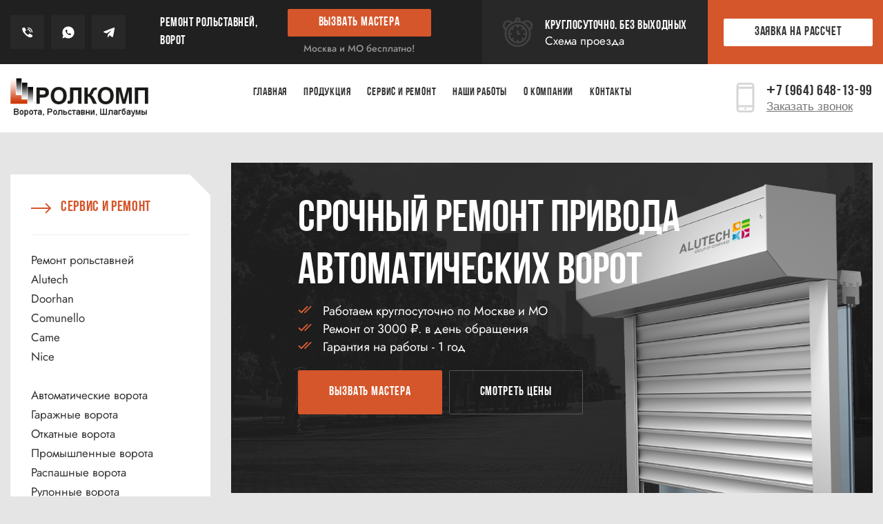

--- FILE ---
content_type: text/html; charset=utf-8
request_url: https://rolkomp.ru/remont-avtomaticheskogo-privoda-vorot/
body_size: 16593
content:
<!DOCTYPE html><html><head><meta http-equiv="Content-Type" content="text/html; charset=utf-8"/><title>Ремонт автоматического привода ворот с дистанционным управлением по низким ценам в Москве с гарантией и Московской области </title><meta name="Keywords" content="ремонт автоматического привода ворот  ремонт  москва  круглосуточно  цены  обслуживание  качественно  выезд  услуги" /><meta name="Description" content="Ремонт автоматического привода ворот с дистанционным управлением нашими мастерами. Обслуживание ворот с автоматическим приводом. Работаем круглосуточно и качественно! Срочный выезд к клиенту 24/7!" /><meta name="viewport" content="width=device-width, initial-scale=1"><!-- Bootstrap --><link rel="stylesheet" href="/wa-data/public/site/themes/roswebrolkomp/assets/libs/bootstrap/bootstrap-grid.min.css"><!-- Slick --><link rel="stylesheet" href="/wa-data/public/site/themes/roswebrolkomp/assets/libs/slick/slick.css"><!-- Main Style --><link rel="stylesheet" href="/wa-data/public/site/themes/roswebrolkomp/assets/style/main31.css"><link rel="stylesheet" href="/wa-data/public/site/themes/roswebrolkomp/fancybox/jquery.fancybox.min.css" type="text/css" media="screen" /><meta name="yandex-verification" content="256ce2efb92c95f3" /><meta name="google-site-verification" content="0AJ9bY6H-AEKa85loSReIED5_xghRvYDRiUu5MQpJCw" /><meta name="msvalidate.01" content="5255F19A83C3FA3ADD63FC87DF27BBC0" /><meta name='wmail-verification' content='2abb463d1001b1c1647ceecea10438b8' /><script type="text/javascript">document.querySelector('head style').innerHTML = '';</script></head><body><header class="header">
    <div id="top" class="top">
      <div class="container">
        <div class="row align-items-center d-none d-md-flex">
          <div class="col-12 col-lg-7 col-xl-6 ">
            <div class="top__left d-flex justify-content-between align-items-center">
              <div class="top__socials social__icons">
                <ul class="d-flex ">
                  <li><a href="tel:+79646481399"><img src="/wa-data/public/site/themes/roswebrolkomp/assets/images/icons/phone.svg" alt="phone"></a></li>
                  <li><a href="https://api.whatsapp.com/send/?phone=79646481399"><img src="/wa-data/public/site/themes/roswebrolkomp/assets/images/icons/viber.svg" alt="viber"></a></li>
                  <li><a href="#popup-mastercall" onclick="open_popups('#popup-mastercall');return false;"><img src="/wa-data/public/site/themes/roswebrolkomp/assets/images/icons/telegram.svg" alt="telegram"></a></li>
                </ul>
              </div>
              <div class="top__slogan">
                <h4>Ремонт рольставней,
                ворот</h4>
              </div>
              <div class="top__cta d-none d-md-flex flex-column align-items-center">
                <button type="button" class="btn" onclick="open_popups('#popup-mastercall')">ВЫЗВАТЬ МАСТЕРА</button>
                <span style="text-align: center;">Москва и МО бесплатно!</span>
              </div>
            </div>
          </div>
          <div class="col-12 col-lg-5 col-xl-6 ">
            <div class="top__right d-flex justify-content-lg-end align-items-stretch">
              <div class="top__scedule d-flex align-items-center">
                <img src="/wa-data/public/site/themes/roswebrolkomp/assets/images/icons/alarm.svg" alt="alarm">
                <div class="scedule__text">
                  <h4>Круглосуточно. Без выходных</h4>
                  <a href="kontakty.html">Схема проезда</a>
                </div>
              </div>
              <div class="top__right__cta d-flex align-items-center">
                <button type="button" class="btn invert" onclick="open_popups('#popup-calculate')">ЗАЯВКА НА РАССЧЕТ</button>
              </div>
            </div>
          </div>
        </div>
      </div>
    </div>
    <div id="navigation" class="navigation">
      <div class="container d-flex justify-content-between  flex-wrap">
        <div class="navigation__logo ">
          <a href="/">
            <img src="/wa-data/public/site/themes/roswebrolkomp/assets/images/logo.png" alt="logo">
          </a>
        </div>
        <div class="navigation__menu d-none d-md-block order-xl-2 order-3 flex-grow-1 flex-xl-grow-0">
          <nav>
            <ul class="d-flex justify-content-between">
              <li><a href="/">Главная</a></li>
              <li><a href="/produkcija.html">Продукция</a></li>
              <li><a href="/servis-i-remont/">Сервис и ремонт</a></li>
              <!--
              <li><a href="#">Гарантии</a></li>
              <li><a href="#">Отзывы</a></li>
            -->
              <li><a href="/nashi-raboty.html">Наши работы</a></li>
              <li><a href="/o-kompanii.html">О КОМПАНИИ</a></li>
              <li><a href="/kontakty.html">Контакты</a></li>
            </ul>
          </nav>
        </div>
        <div class="navigation__cta d-none d-md-flex align-items-center order-xl-3 order-2">
          <a href="tel:+79646481399"><img src="/wa-data/public/site/themes/roswebrolkomp/assets/images/icons/m_phone.svg" alt="m_phone"></a>
          <div class="navigation__text">
            <a href="tel:+79646481399"><span style="font-family: sans-serif; font-weight: bold;">+</span>7 (964) 648-13-99</a>
            <button type="button" class="textlink" onclick="open_popups('#popup-callback')">Заказать звонок</button>
          </div>
        </div>
        <!-- mobile elements -->
        <div class="navigation__mobile_cta d-md-none order-2">
          <button type="button" class="btn" onclick="open_popups('#popup-calculate')">ЗАЯВКА НА РАССЧЕТ</button>
          <a href="tel:+79646481399" class="header_mob_tel"><span style="font-family: sans-serif; font-weight: bold;">+</span>7 (964) 648-13-99</a>
        </div>
        <div class="navigation__mobile_menu d-flex d-md-none order-3">
          
          <button type="button" class="btn button_container" onclick="open_popups('#popup-menu')">
            <span></span>
            <span></span>
            <span></span>
          </button>
        </div>
      </div>
    </div>
  </header>﻿

  <section class="main">
    <div class="container">
      <div class="row">
        <div class="col-md-9 col-12 order-md-2">
          <div class="sitebody">


           <div class="gates buttons_style_1">
      <div class="gates__slider" id="gates__slider">

        <div class="gates__item">
          <img src="/wa-data/public/site/themes/roswebrolkomp/assets/images/rolstavni-Came.png" alt="Ремонт автоматического привода ворот" width="1000" height="600" class="gates__img">
          <div class="gates__wrap">
              <div class="h1">Срочный ремонт привода<br>автоматических ворот</div>
          </div>
        </div>

      </div>
      <div class="gates__text">

          <ul>
                <li>Работаем круглосуточно по Москве и МО</li>
                <li>Ремонт от 3000 ₽. в день обращения</li>
                <li>Гарантия на работы - 1 год</li>
              </ul>
              <div class="banner__cta">
                <a href="javascript:;" onclick="open_popups('#popup-mastercall')" class="btn big">ВЫЗВАТЬ МАСТЕРА</a>
                <a href="#prices" class="btn big transparent js-link">Смотреть цены</a>
              </div>

      </div>
    </div>
	<h1 align="center">Ремонт автоматического привода ворот 24/7</h1>
<br><br>
<img src="/wa-data/public/site/themes/roswebrolkomp/img/remont-avtomaticheskogo-privoda-vorot.jpg" alt="Ремонт и монтаж
ворот с дистанционным управлением" align="right" width="350" height="375" vspace="15" hspace="15"><br>
<p>Автоматические приводы обеспечивают простое и удобное открытие и закрытие ворот любых типов. С их помощью обеспечивается комфортное управление работой подъемных, рулонных, откатных и распашных ворот в частных домовладениях, в гаражах, боксах, цехах, на производственных и охраняемых территориях.</p>
<p>Поломки, сбои программного обеспечения, механические повреждения и другие неисправности приводят к выходу приводных элементов из строя. Предотвратить такие ситуации можно при условии качественного сервисного обслуживания, ухода и соблюдения правил эксплуатации.</p>
<p>Если избежать неполадок не удалось, необходим квалифицированный ремонт автоматического привода ворот, произведенный опытными специалистами с использованием сертифицированных комплектующих и деталей. Только вмешательство компетентного мастера гарантированно восстановит работоспособность и продлит срок эксплуатации приводной системы.</p>
<p>Наша компания выполнит любые виды ремонта автоматического привода ворот, а также осуществит комплексное профилактическое обслуживание и уход за вашими конструкциями по выгодным ценам в Москве и МО. Наши мастера круглосуточно готовы решить самые сложные проблемы и всегда готовы приехать к вам для устранения неисправностей в кратчайшие сроки.</p>


	<br>
	<br>
            <div class="row" id="prices">
              <div class="col-12">
                <div class="sitebody__prices sitebody__section">
                  <h2 class="decorative">Наши цены</h2>
<p>Стоимость обслуживания и ремонта автоматического привода ворот рассчитывается индивидуально. Она включает цены необходимых комплектующих, объема выполненных сервисных работ, а также выезд мастера на адрес и услуга срочного круглосуточного ремонта. Прайс для ознакомления доступен на сайте. Более детальную информацию предоставят наши менеджеры.</p><br><br>
                     <div class="prices__table corner">
                    <div class="table__head d-flex justify-content-between">
                      <h3>Наименование работ</h3>
                      <h3>Цена (руб.)</h3>
                    </div>
                    <div class="table__body">
                      <div class="table__row">
                        <div><a href="/servis-i-remont/" title="Срочный выезд на ремонт датчика подъема рольставней по Москве">Выезд Москва</a></div>
                        <div>от 3000 рублей</div>
                      </div>
                      <div class="table__row">
                        <div><a href="/servis-i-remont/" title="Срочный выезд на ремонт датчика подъема рольставней по Москве в ночное время">Срочный выезд, ночное время</a></div>
                        <div>Договорная</div>
                      </div>
                    <div class="table__row">
                        <div><a href="/remont-rolstaven-moskva-i-moskovskaya-oblast.html" title="Выезд на ремонт датчика подъема рольставней по Московской области">Выезд и диагностика неисправности Московская область</a></div>
                        <div>от 3000 рублей</div>
                      </div>
                      <div class="table__row">
                          <div><a href="/servis-i-remont/" title="Диагностика неисправности рольставней по Москве">Диагностика неисправности рольставен в центре Москвы</a></div>
                          <div>от 6000 рублей</div>
                        </div>
                      <div class="table__row">
                        <div><a href="/remont-avtomaticheskogo-privoda-vorot/" title="Ремонт и замена электропривода">Замена электропривода</a></div>
                        <div>от 2500 рублей</div>
                      </div>
                      <div class="table__row">
                        <div><a href="/zamena-kardana/" title="Ремонт и замена кардана">Замена кардана</a></div>
                        <div>от 2500 рублей</div>
                      </div>
                      <div class="table__row">
                        <div><a href="/zamena-lentochnogo-reduktora/" title="Замена ленточного редуктора">Замена ленточного редуктора</a></div>
                        <div>от 2000 рублей</div>
                      </div>
                      <div class="table__row">
                        <div><a href="/pereborka-polotna/" title="Переборка полотна рольставней">Переборка полотна</a></div>
                        <div>от 2000 рублей</div>
                      </div>
                      <div class="table__row">
                        <div><a href="/zamena-klavishnogo-vyklyuchatelya/" title="Замена клавишного выключателя">Замена клавишного выключателя</a></div>
                        <div>от 1500 рублей</div>
                      </div>
                      <div class="table__row">
                        <div><a href="/zamena-i-ustanovka-radiokanala/" title="Замена и установка радиоканала">Замена, установка радиоканала</a></div>
                        <div>от 2500 рублей</div>
                      </div>
                      <div class="table__row">
                        <div><a href="/remont-pultov-avtomaticheskih-vorot/" title="Программирование пультов рольставней">Программирование пультов</a></div>
                        <div>от 1500 рублей</div>
                      </div>
                      <div class="table__row">
                        <div><a href="/zamena-pruzhin-na-sektsionnykh-vorotakh/" title="Замена пружинно-инерционного механизма рольставней">Замена пружинно-инерционного механизма</a></div>
                        <div>от 2000 рублей</div>
                      </div>
                      <div class="table__row">
                        <div><a href="/produkcija.html" title="Стоимость комплектующих рольставней">Стоимость комплектующих</a></div>
                        <div>от 1500 рублей</div>
                      </div>
                      <div class="table__row">
                        <div><a href="/zamena-privoda-sektsionnykh-vorot.html" title="Замена электропривода рольставней">Электропривод</a></div>
                        <div>от 4500 рублей</div>
                      </div>
                      <div class="table__row">
                        <div><a href="/remont-pultov-avtomaticheskih-vorot/" title="Замена пульта управления">Пульт управления</a></div>
                        <div>от 1100 рублей</div>
                      </div>
                      <div class="table__row">
                        <div><a href="/zamena-klavishnogo-vyklyuchatelya/" title="Замена клавишного выключателя">Выключатель клавишный</a></div>
                        <div>от 700 рублей</div>
                      </div>
                      <div class="table__row">
                        <div><a href="/remont-vorot-s-distancionnim-upravleniem/" title="Замена блока дистанционного управления">Блок дистанционного управления</a></div>
                        <div>от 4000 рублей</div>
                      </div>
                      <div class="table__row">
                        <div><a href="/remont_prujini_rolstavnei/" title="Замена пружинно-инерционный механизма">Пружинно-инерционный механизм</a></div>
                        <div>от 2500 рублей</div>
                      </div>
                      <div class="table__row">
                        <div><a href="/remont-zamka-rolstavnei/" title="Замена ригельных замков">Ригельные замки</a></div>
                        <div>от 800 рублей</div>
                      </div>
                      <div class="table__row">
                        <div><a href="/zamena-pruzhin-na-sektsionnykh-vorotakh/" title="Замена тяговой пружины">Тяговая пружина</a></div>
                        <div>от 250 рублей</div>
                      </div>
                      <div class="table__row">
                        <div><a href="/remont-kardana/" title="Ремонт кардана">Кардан</a></div>
                        <div>от 2000 рублей</div>
                      </div>
                      <div class="table__row">
                        <div><a href="/remont-avtomaticheskogo-privoda-vorot/" title="Замена электрозамка с ключом">Электро-замок с ключом</a></div>
                        <div>от 2500 рублей</div>
                      </div>
                      <div class="table__row">
                        <div><a href="/remont_datchika_rolstavnei/" title="Замена блока центрального управления">Блок центрального управления</a></div>
                        <div>от 2000 рублей</div>
                      </div>
                      <div class="table__row">
                        <div><a href="/remont-zamka-rolstavnei/" title="Замена механического замка">Механический замок</a></div>
                        <div>от 4500 рублей</div>
                      </div>
                    </div>
                  </div>

                </div>
              </div>
            </div>
            <div class="row">
              <div class="col-12">
                <div class="sitebody__services sitebody__section">
                  <h2 class="decorative">Преимущества сотрудничества с нашей компаний</h2>
                  <div class="row">
                    <div class="col-12 col-lg-6 col-xl-3 d-flex align-items-stretch">
                      <div class="services__box corner">
                        <img src="/wa-data/public/site/themes/roswebrolkomp/assets/images/icons/service_1.svg" alt="Обслуживание на высшем уровне">
                        <h3>Профессиональные мастера</h3>
                      </div>
                    </div>
                    <div class="col-12 col-lg-6 col-xl-3 d-flex align-items-stretch">
                      <div class="services__box corner">
                        <img src="/wa-data/public/site/themes/roswebrolkomp/assets/images/icons/service_2.svg" alt="Качественные детали">
                        <h3>Оригинальные запчасти Came с гарантией</h3>
                      </div>
                    </div>
                    <div class="col-12 col-lg-6 col-xl-3 d-flex align-items-stretch">
                      <div class="services__box corner">
                        <img src="/wa-data/public/site/themes/roswebrolkomp/assets/images/icons/service_3.svg" alt="Низкая стоимость">
                        <h3>Гарантия лучшей цены</h3>
                      </div>
                    </div>
                    <div class="col-12 col-lg-6 col-xl-3 d-flex align-items-stretch">
                      <div class="services__box corner">
                        <img src="/wa-data/public/site/themes/roswebrolkomp/assets/images/icons/service_4.svg" alt="Своевременное выполнение работ">
                        <h3>Честное соблюдение сроков</h3>
                      </div>
                    </div>
                  </div>
                </div>
              </div>
            </div>

            <!--cvalificate-->
          <div class="cvalificate d-flex justify-content-between">
            <div class="cvalificate__left">
              <h2>Профессиональный ремонт автоматического привода ворот вместо демонтажа</h2>
              <p>Наши специалисты обладают достаточным уровнем квалификации и опытом, чтобы гарантировать качественный ремонт автоматического привода ворот в тех ситуациях, где другие прибегают к демонтажу.</p>
              <div class="cvalificate__breaking">
                <svg width="59" height="59" viewBox="0 0 59 59" fill="none" xmlns="http://www.w3.org/2000/svg" class="cvalificate__ico" alt="Ремонт автоматических рольставней круглосуточно">
                  <path d="M54.7063 39.6926C54.6949 39.6841 54.6834 39.6757 54.6718 39.6675C50.6028 36.7697 42.2824 30.8443 38.4755 28.1331L39.0603 27.4587C39.0648 27.4534 39.0695 27.4481 39.0739 27.4428C39.4029 27.0539 39.8839 26.8308 40.3934 26.8308H47.1358C48.5211 26.8308 49.823 26.2914 50.8024 25.312L56.4704 19.6441C59.8399 16.2745 59.8399 10.7917 56.4704 7.42199C56.1462 7.09783 55.7066 6.91565 55.2482 6.91565C54.7898 6.91565 54.3501 7.09772 54.026 7.42187L49.1371 12.3108C48.4632 12.9847 47.3665 12.9847 46.6928 12.3108C46.0172 11.6352 46.0172 10.542 46.6928 9.86645L51.5816 4.97752C52.2566 4.30248 52.2566 3.2081 51.5816 2.53318C48.2044 -0.844105 42.7372 -0.844681 39.3596 2.53318L33.6916 8.20132C32.7121 9.18069 32.1528 10.4828 32.1528 11.868V18.6103C32.1528 19.1199 31.9496 19.6007 31.5607 19.9298C31.5566 19.9333 31.5525 19.9368 31.5485 19.9403L29.2537 21.9191L20.4686 13.134L18.1536 6.18806C18.0095 5.75582 17.7005 5.3979 17.294 5.19221L7.40115 0.188278C6.73475 -0.148782 5.92707 -0.0198347 5.39872 0.508283L0.5098 5.39721C-0.0184335 5.92533 -0.147496 6.73312 0.189679 7.39952L5.19384 17.2925C5.39942 17.699 5.75745 18.008 6.18969 18.1521L13.1358 20.4675L21.3787 28.7105L3.0688 44.4998C1.41035 45.9059 0.345937 47.8649 0.0711034 50.0171C-0.215138 52.2595 0.399636 54.4163 1.80227 56.0899C5.0612 59.9786 10.9621 59.9432 14.1858 56.1451L27.914 40.3133C29.1655 41.8425 38.5506 53.3101 39.7172 54.7355C43.638 59.925 51.2517 60.4564 55.8548 55.8533C60.4694 51.2389 59.9215 43.6041 54.7063 39.6926ZM15.2917 17.7345C15.102 17.5448 14.8706 17.4018 14.6161 17.3169L7.95761 15.0975L3.83972 6.95644L6.95784 3.83809L15.0989 7.9561L17.3183 14.6146C17.4031 14.8691 17.5462 15.1005 17.7359 15.2902L26.6289 24.183L24.0039 26.4467L15.2917 17.7345ZM11.5684 53.8869C11.5639 53.8922 11.5593 53.8975 11.5548 53.9028C9.71447 56.0779 6.33247 56.1133 4.45184 53.8694C2.85412 51.963 3.24638 48.8781 5.30873 47.1332C5.31276 47.1297 5.31691 47.1261 5.32094 47.1227C20.6713 33.9067 30.0018 25.8391 33.8005 22.5633C34.9633 21.5762 35.61 20.136 35.61 18.6103V11.868C35.61 11.4063 35.8097 10.9722 36.1362 10.6458L41.8042 4.97776C43.4289 3.35307 45.8187 3.05899 47.7075 3.96323L44.2488 7.4221C42.2269 9.44389 42.2269 12.7336 44.2488 14.7554C46.2704 16.777 49.5603 16.777 51.5819 14.7554L55.0392 11.2982C55.9575 13.2255 55.6198 15.6064 54.0264 17.1998L48.3584 22.8679C48.0319 23.1943 47.5978 23.3971 47.1362 23.3971H40.3937C38.8693 23.3971 37.43 24.0398 36.443 25.201L11.5684 53.8869ZM30.2122 37.663L36.2006 30.7569L38.9678 32.7276L32.5126 40.4739L30.2122 37.663ZM53.4105 53.4089C50.2838 56.5354 45.1105 56.1651 42.4598 52.6308C42.4451 52.6113 42.43 52.592 42.4146 52.5732L34.7423 43.1983L41.7919 34.7387L52.6482 42.4701C56.1735 45.1294 56.5274 50.292 53.4105 53.4089Z" fill="#D5562B"/>
                </svg>

                <h3>Избавим от поломки в день обращения</h3>
                <p>Озвучьте проблему оператору и назовите адрес для выезда мастера, а остальное сделаем мы. Наш мастер оперативно приедет на место со всеми необходимыми для ремонта инструментами и комплектующими, оценит характер неисправности и устранит ее в кратчайшие сроки.</p>

              </div>
              <div class="cvalificate__buttons d-flex align-items-center">
                <button class="btn big" type="button" onclick="open_popups('#popup-mastercall')">Вызвать мастера бесплатно</button>
                 <div class="cvalificate__info">
                   <p>Или позвоните по номеру:</p>
                   <p><a href="tel:+79646481399" class="tel" title="Вызвать мастера для диагностики неисправности">+7 (964) 648-13-99</a></p>
                 </div>

              </div>
            </div>
            <div class="cvalificate__right">
              <img src="/wa-data/public/site/themes/roswebrolkomp/assets/images/gates-questions.png" alt="Мастер по ремонту рольставней">
            </div>
          </div>
          <!--END cvalificate -->

<!--site_banner1__wrap-->
<div class="site_banner1__wrap">
  <div class="site_banner1 ">


         <div class="site_banner__item">
          <img src="/wa-data/public/site/themes/roswebrolkomp/assets/images/avtomaticheskie-vorota-1.jpeg" alt="Монтаж рулонных ворот">
        </div>
         <div class="site_banner__item">
          <img src="/wa-data/public/site/themes/roswebrolkomp/assets/images/avtomaticheskie-vorota-2.jpeg" alt="Монтаж рулонных ворот с электроприводом">
        </div>
         <div class="site_banner__item">
          <img src="/wa-data/public/site/themes/roswebrolkomp/assets/images/avtomaticheskie-vorota-4.jpeg" alt="Установка откатных ворот">
        </div>


        <div class="site_banner__item">
          <img src="/wa-data/public/site/img/rolkomp/1-rolkomp.jpg" height= "275" width="365" alt="Монтаж рулонных рольставен на двери">
        </div>
      <div class="site_banner__item">
          <img src="/wa-data/public/site/img/rolkomp/5-rolkomp.jpg" height= "275" width="365" alt="Установка рольставен на двери">
        </div>
      <div class="site_banner__item">
          <img src="/wa-data/public/site/img/rolkomp/6-rolkomp.jpg" height= "275" width="365"  alt="Установка белых рольставен на двери">
        </div>



         <div class="site_banner__item">
          <img src="/wa-data/public/site/themes/roswebrolkomp/assets/images/avtomaticheskie-vorota-3.jpeg" alt="Монтаж секционых ворот с приводом">
        </div>


      <div class="site_banner__item">
           <img src="/wa-data/public/site/img/rolkomp/zamenili-zamki-i-kolca-na-rolstavnyah-2.jpg" height= "275" width="365" alt="Замена замка и кольцана рулонных рольставнях">
        </div>
      <div class="site_banner__item">
          <img src="/wa-data/public/site/img/rolkomp/zamenili-zamki-i-kolca-na-rolstavnyah-3.jpg" height= "275" width="365" alt="Ремонт рольставен и замена замка рольставней на двери">
        </div>
      <div class="site_banner__item">
          <img src="/wa-data/public/site/img/rolkomp/zamenili-zamki-i-kolca-na-rolstavnyah-4.jpg" height= "275" width="365" alt="Ремонт рулонных рольставен на двери и замена замка и кольца на полотне">
        </div>
      <div class="site_banner__item">
          <img src="/wa-data/public/site/img/rolkomp/zamenili-zamki-i-kolca-na-rolstavnyah-5.jpg" height= "275" width="365" alt="Монтаж и ремонтрулонных рольставен и замена замка и кольца">
        </div>



       <div class="site_banner__item">
          <img src="/wa-data/public/site/img/rolkomp/zamena-kapsuli-zamkov-pereborka-polotna-na-rolstavne-1.jpg" alt="Замена капсулы замков и переборка рулонных рольставен">
        </div>
      <div class="site_banner__item">
           <img src="/wa-data/public/site/img/rolkomp/zamena-kapsuli-zamkov-pereborka-polotna-na-rolstavne-2.jpg" alt="Замена капсулы замков и переборка полотна рулонных рольставен">
        </div>
      <div class="site_banner__item">
          <img src="/wa-data/public/site/img/rolkomp/zamena-kapsuli-zamkov-pereborka-polotna-na-rolstavne-3.jpg" alt="Ремонт рольставен и замена капсулы замков и переборка полотна рольставней на двери">
        </div>
      <div class="site_banner__item">
          <img src="/wa-data/public/site/img/rolkomp/zamena-kapsuli-zamkov-pereborka-polotna-na-rolstavne-4.jpg" alt="Монтаж рулонных рольставен на двери и замена капсулы замков с переборкой полотна">
        </div>
      <div class="site_banner__item">
          <img src="/wa-data/public/site/img/rolkomp/zamena-kapsuli-zamkov-pereborka-polotna-na-rolstavne-5.jpg" alt="Монтаж рулонных рольставен и замена капсулы замков и переборка полотна ">
        </div>
      <div class="site_banner__item">
          <img src="/wa-data/public/site/img/rolkomp/zamena-kapsuli-zamkov-pereborka-polotna-na-rolstavne-6.jpg" alt="Монтаж и ремонт рулонных рольставен на двери замена капсулы замков с переборкой полотна">
        </div>
      <div class="site_banner__item">
          <img src="/wa-data/public/site/img/rolkomp/zamena-kapsuli-zamkov-pereborka-polotna-na-rolstavne-7.jpg" alt="Монтаж и ремонт рулонных рольставен и замена капсулы замков на двери">
        </div>



		 <div class="site_banner__item">
          <img src="/wa-data/public/site/themes/roswebrolkomp/assets/images/avtomaticheskie-vorota-5.jpeg" alt="Установка секционых ворот">
        </div>
      </div>
  </div>
 <!--END site_banner1__wrap-->

          <!--expirience-masters-->
          <div class="expirience-masters d-flex justify-content-between align-items-end">
            <div class="expirience-masters__left">
              <img src="/wa-data/public/site/themes/roswebrolkomp/assets/images/gates-map.png" alt="Мастера в Москве и области">
            </div>
            <div class="expirience-masters__right">
              <h2>
                <span class="big">14</span> опытных мастеров в Москве и по области
              </h2>
              <p>                <p>Оперативный выезд. Максимум за 3 часа наши мастера прибудут на место по Москве и области — не более 25 километров от МКАД. Если вам нужен срочный ремонт, просто звоните по телефону <a href="tel:+79646481399" title="Заказать ремонт рольставней для беседки или веранды" style="text-decoration: none; ">+7 (964) 648-13-99</a>
</p>
.</p>
<h3>Ремонт ворот и рольставен любых брендов, включая самых редких:</h3>
<p class="expirience-masters__icons">
  <img src="/wa-data/public/site/themes/roswebrolkomp/assets/images/gates-ico-5.png" alt="LiftMaster">
  <img src="/wa-data/public/site/themes/roswebrolkomp/assets/images/gates-ico-1.png" alt="Hormann">
  <img src="/wa-data/public/site/themes/roswebrolkomp/assets/images/gates-ico-2.png" alt="Faac">
  <img src="/wa-data/public/site/themes/roswebrolkomp/assets/images/gates-ico-3.png" alt="DoorHan">
  <img src="/wa-data/public/site/themes/roswebrolkomp/assets/images/gates-ico-4.png" alt="Alutech">
<img src="/wa-data/public/site/themes/roswebrolkomp/assets/images/logos/logo_4.png" alt="Came">
</p>
            </div>

          </div>
          <!--END expirience-masters-->

            <!-- dont-wait  -->
          <div class="dont-wait">
            <div class="dont-wait__bg-1">
              <img src="/wa-data/public/site/themes/roswebrolkomp/assets/images/dont-wait-1.png" alt="Обслуживание ворот с дистанционным управлением 24/7" class="dont-wait__img-1">
              <div class="dont-wait__left">
                <h2>Не ждите поломки автоматического привода ворот!</h2>
                <p>Чтобы не столкнуться с поломками и не прибегать к ремонту автоматического привода ворот необходимо:</p>
              </div>
              <div class="dont-wait__right">
<ul>
	<li>избегайте воздействия перепадов напряжения, используйте ИБП и стабилизаторы для поддержания стабильности электропитания;</li>
	<li>не допускайте попадания влаги внутрь короба и перемерзания, своевременно удаляйте снег и лед;</li>
	<li>следите за состоянием привода, соблюдайте сроки замены деталей по их эксплуатационному износу;</li>
	<li>контролируйте герметичность короба, берегите его от механических повреждений и ударов.</li>
</ul>
              </div>
            </div>
            <div class="dont-wait__bg-2">
              <img src="/wa-data/public/site/themes/roswebrolkomp/assets/images/dont-wait-bg-2.jpg" alt="Обслуживание ворот с дистанционным управлением в Москве и области" class="dont-wait-bg-2-img">
              <img src="/wa-data/public/site/themes/roswebrolkomp/assets/images/dont-wait-2.png" alt="Обслуживание ворот с дистанционным управлением круглосуточно" class="dont-wait__img-2">
              <div class="dont-wait__bottom">
                <h2>Нет возможностей для самостоятельного ухода и обслуживания?</h2>
                <p>Не хватает времени и сил, чтобы обеспечить правильный и регулярный уход? Доверьте эти заботы квалифицированным мастерам с многолетним опытом! Мы предоставляем услуги профилактического обслуживания автоматического привода ворот и других автоматизированных и механических конструкций по доступным в Москве. Заключите сервисный договор и будьте уверены в бесперебойной работе, долговечности и исправности вашего оборудования в любое время!</p>

              </div>
            </div>
          </div>

          <!-- END dont-wait  -->

             <div class="row">
              <div class="col-12">
                <div class="sitebody__faq sitebody__section">
                  <div class="faq__head d-flex flex-wrap flex-md-nowrap justify-content-between align-items-center">
                    <h2 class="decorative">Основные виды поломок автоматического привода ворот:</h2>
                    <a href="javascript:;" onclick="open_popups('#popup-mastercall')" class="btn sm">ВЫЗВАТЬ МАСТЕРА</a>
                  </div>
				   <div class="faq__body faq__body2">

                    <div class="faq__box bgdiv d-flex flex-column justify-content-center" data-image-src="/wa-data/public/site/themes/roswebrolkomp/assets/images/faq_2.jpg">
                      <h3>Механический износ приводных конструкций и нарушение герметичности короба</h3>
					</div>

					<div class="faq__box bgdiv d-flex flex-column justify-content-center" data-image-src="/wa-data/public/site/themes/roswebrolkomp/assets/images/faq_2.jpg">
                      <h3>Удары и внешние повреждения</h3>
					</div>

                    <div class="faq__box bgdiv d-flex flex-column justify-content-center" data-image-src="/wa-data/public/site/themes/roswebrolkomp/assets/images/gates-5.jpg">
                      <h3>Перегорание обмоток двигателя и окисление электрических контактов</h3>
					</div>

                    <div class="faq__box bgdiv d-flex flex-column justify-content-center" data-image-src="/wa-data/public/site/themes/roswebrolkomp/assets/images/gates-6.jpg">
                      <h3>Выход из строя предохранителей в результате короткого замыкания и перепадов напряжения</h3>
					</div>

                    <div class="faq__box bgdiv d-flex flex-column justify-content-center" data-image-src="/wa-data/public/site/themes/roswebrolkomp/assets/images/gates-7.jpg">
                      <h3>Программный сбой системы управления приводом</h3>
					</div>

                    </div>
                </div>
              </div>
            </div>
            <div class="row">
              <div class="col-12">
                <div class="sitebody__info sitebody__section">
                  <div class="row">
                    <div class="col-12 col-xl-5 order-xl-2 mb-30 d-flex">
                      <div class="image__container">
                        <img src="/wa-data/public/site/themes/roswebrolkomp/assets/images/gates-4.jpg" alt="Срочный ремонт ворот с дистанционным управлением">
                      </div>
                    </div>
                    <div class="col-12 col-xl-7 order-xl-1 mb-30">
                      <div class="info__box">
                        <h2>Потребовался срочный ремонт автоматического привода ворот?</h2>
<p>Возникли неисправности в работе автоматического привода ворот? Звоните нам! Наша команда быстро и надежно справится с любыми поломками! Наши мастера круглосуточно готовы выехать по вашему адресу со всем необходимым для ремонта и замены комплектующих в Москве и МО.</p>
<p>Для получения профессиональной технической помощи наберите наш номер или оставьте онлайн заявку на сайте с указанием характера неполадок, местоположением и контактным телефоном для обратной связи. После согласования всех вопросов и стоимости, оператор направит специалиста на место для выполнения ремонта привода автоматических ворот и других роллетных и автоматизированных конструкций.</p>
                      </div>
                    </div>
                  </div>


                </div>
              </div>
            </div>

            <div class="sitebody__bottom" >

<div class="row">
  <div class="col-12">
    <div class="sitebody__contact sitebody__section">
      <div class="row">
        <div class="col-12 col-xl-5">
          <div class="contact__text">
            <h2>НАПИСАТЬ СПЕЦИАЛИСТУ ПО РЕМОНТУ</h2>
            <div class="contact__cta">
              <p>Для вызова мастера позвоните по телефону</p>
              <a href="tel:+79646481399" title="Позвонить специалисту по ремонту">+7 (964) 648-13-99</a>
            </div>
            <div class="contact__arrow">
              <p class="big">Или отправьте онлайн-заявку</p>
              <p>Мы свяжемся с вами в течении <br>15 минут</p>
            </div>
          </div>
        </div>
        <div class="col-12 col-xl-7">
          <form id="contact__form" class="formas" action="/" method="post">
            <input type="hidden" name="subject" value="НАПИСАТЬ СПЕЦИАЛИСТУ ПО РЕМОНТУ">
            <div class="row align-items-lg-center">
              <div class="col-12 col-lg-6 order-md-1">
                <label for="fname2">Ваше имя</label>
                <input class="input" type="text" id="fname2" name="fname" placeholder="">
              </div>
              <div class="col-12 col-lg-6 order-md-1">
                <label for="ftel2">Введите ваш номер телефона</label>
                <div class="input_icon_wrap">
                  <svg width="12" height="20" fill="none" xmlns="http://www.w3.org/2000/svg"><path d="M9.923 0H2.077A2.07 2.07 0 00.01 2.067v15.866A2.07 2.07 0 002.077 20h7.846a2.07 2.07 0 002.067-2.067V2.067A2.07 2.07 0 009.923 0zm-8.58 4.045h9.314v11.102H1.343V4.045zm.734-2.712h7.846c.405 0 .734.33.734.734v.644H1.343v-.644c0-.405.33-.734.734-.734zm7.846 17.334H2.077a.735.735 0 01-.734-.734V16.48h9.314v1.453c0 .404-.33.734-.734.734z" fill="#C2C2C2"/></svg>
                  <input class="input tel" type="tel" id="ftel2" name="ftel" placeholder="">
                </div>
              </div>
              <div class="col-12 order-md-1">
                <label for="fdesc2">Описание проблемы</label>
                <textarea class="textarea" id="fdesc2" name="fdesc" placeholder=""></textarea>
              </div>
              <div class="col-12 order-md-1">
                <label for="faddr2">Адрес</label>
                <input class="input" type="text" id="faddr2" name="faddr" placeholder="">
              </div>
			  <div class="col-12 order-md-1">
				<em class="captchas-error captchas-error-not">Пройдите капчу</em>
				<div id="recaptcha-2" class="captchas" data-callback="cleancap"></div>
			  </div>
              <div class="col-12 col-md-6 order-2 order-md-1">
                <button class="btn big" type="submit" >ОТПРАВИТЬ</button>
              </div>
              <div class="col-12 col-md-6 order-md-1">
                <input class="checkbox" type="checkbox" id="facce2" name="facce" checked >
                <label for="facce2">Я даю свое согласие на <a href="#" class="textlink">обработку
                персональных данных</a></label>
              </div>
            </div>
          </form>
        </div>
      </div>
    </div>
  </div>
</div>
<div class="row">
  <div class="col-12">
    <div class="sitebody__logotypes sitebody__section">
      <h2 class="decorative">Официальные партнёры</h2>
      <div class="logo__showcase slickslider__min">
        <div class="showcase__item d-flex justify-content-center align-items-center">
          <img src="/wa-data/public/site/themes/roswebrolkomp/assets/images/logos/logo_1.png" alt="logo">
        </div>
        <div class="showcase__item d-flex justify-content-center align-items-center">
          <img src="/wa-data/public/site/themes/roswebrolkomp/assets/images/logos/logo_2.png" alt="logo">
        </div>
        <div class="showcase__item d-flex justify-content-center align-items-center">
          <img src="/wa-data/public/site/themes/roswebrolkomp/assets/images/logos/logo_3.png" alt="logo">
        </div>
        <div class="showcase__item d-flex justify-content-center align-items-center">
          <img src="/wa-data/public/site/themes/roswebrolkomp/assets/images/logos/logo_4.png" alt="logo">
        </div>
        <div class="showcase__item d-flex justify-content-center align-items-center">
          <img src="/wa-data/public/site/themes/roswebrolkomp/assets/images/logos/logo_5.png" alt="logo">
        </div>
       
      </div>
    </div>
  </div>
</div>
<div class="row">
  <div class="col-12">
    <div class="sitebody__slider sitebody__section">
      <div class="slider__wrapper slickslider__big">
        <div class="slider__item d-flex justify-content-between flex-column-reverse flex-xl-row">
          <div class="slider__content">
            <h2>Электропривод Doorhan для откатных ворот Sliding-850</h2>
            <a href="#" class="btn big">КУПИТЬ</a>
          </div>
          <img src="/wa-data/public/site/themes/roswebrolkomp/assets/images/slider_1.png" alt="slider image">
        </div>
        <div class="slider__item d-flex justify-content-between flex-column-reverse flex-xl-row">
          <div class="slider__content">
            <h2>Замок Bulldog GR500 для рольставней</h2>
            <a href="#" class="btn big">КУПИТЬ</a>
          </div>
          <img src="/wa-data/public/site/themes/roswebrolkomp/assets/images/slider_2.png" alt="slider image">
        </div>
<div class="slider__item d-flex justify-content-between flex-column-reverse flex-xl-row">
          <div class="slider__content">
            <h2>Датчик подъема Zigbee SCM-1ZBS для рольставней</h2>
            <a href="#" class="btn big">КУПИТЬ</a>
          </div>
          <img src="/wa-data/public/site/themes/roswebrolkomp/assets/images/slider_3.png" alt="slider image">
        </div>
      </div>
      <div class="slider__arrows" id="slider__arrows"></div>
    </div>
  </div>
</div>
<div class="row">
  <div class="col-12">
    <div class="sitebody__logotypes sitebody__section">
      <h2 class="decorative">Нам доверяют</h2>
      <div class="logo__showcase slickslider__min">
        <div class="showcase__item d-flex justify-content-center align-items-center">
          <img src="/wa-data/public/site/themes/roswebrolkomp/assets/images/logos/logo_6.png" alt="logo">
        </div>
        <div class="showcase__item d-flex justify-content-center align-items-center">
          <img src="/wa-data/public/site/themes/roswebrolkomp/assets/images/logos/logo_7.png" alt="logo">
        </div>
        <div class="showcase__item d-flex justify-content-center align-items-center">
          <img src="/wa-data/public/site/themes/roswebrolkomp/assets/images/logos/logo_8.png" alt="logo">
        </div>
        <div class="showcase__item d-flex justify-content-center align-items-center">
          <img src="/wa-data/public/site/themes/roswebrolkomp/assets/images/logos/logo_9.png" alt="logo">
        </div>
        <div class="showcase__item d-flex justify-content-center align-items-center">
          <img src="/wa-data/public/site/themes/roswebrolkomp/assets/images/logos/logo_10.png" alt="logo">
        </div>
        <div class="showcase__item d-flex justify-content-center align-items-center">
          <img src="/wa-data/public/site/themes/roswebrolkomp/assets/images/logos/logo_7.png" alt="logo">
        </div>
      </div>
    </div>
  </div>
</div>

</div>


          </div>
        </div>
        <div class="col-md-3 col-12 order-md-1 d-none d-md-block">

          ﻿<div class="sidebar"><div class="sidebar__widgetarea d-flex flex-column"><div class="sidebar__widget corner"><div class="decorative__title red"><h3 class="red">Сервис и ремонт</h3><svg xmlns="http://www.w3.org/2000/svg" width="29" height="16" fill="none"><defs /><path d="M28.7071 8.70711c.3905-.39053.3905-1.02369 0-1.41422L22.3431.928932c-.3905-.390524-1.0236-.390524-1.4142 0-.3905.390528-.3905 1.023688 0 1.414218L26.5858 8l-5.6569 5.6569c-.3905.3905-.3905 1.0236 0 1.4142.3906.3905 1.0237.3905 1.4142 0l6.364-6.36399zM0 9h28V7H0v2z" /></svg></div><ul class="list"><li><a href="/srochnyj-remont-rolstaven.html" title="Срочный ремонт рольставней">Ремонт рольставней</a></li><li><a href="/remont_rolstaven_Alutech/" title="Ремонт рольставней Alutech">Alutech</a></li><li><a href="/remont_rolstaven_Doorhan/" title="Ремонт рольставней Doorhan">Doorhan</a></li><li><a href="/remont_rolstaven_Comunello/" title="Ремонт рольставней Comunello">Comunello</a></li><li><a href="/remont_rolstaven_Came/" title="Ремонт рольставней Came">Came</a></li><li><a href="/remont_rolstaven_Nice/" title="Ремонт рольставней Nice">Nice</a></li><li>&nbsp;</li><li><a href="/remont-vorot.html" title="Ремонт автоматических ворот">Автоматические ворота</a></li><li><a href="/remont_garazhnyh_vorot/" title="Ремонт гаражных ворот">Гаражные ворота</a></li><li><a href="/remont-otkatnyh-vorot/" title="Ремонт откатных ворот">Откатные ворота</a></li><li><a href="/remont_promyshlennyh_vorot/" title="Ремонт промышленных ворот">Промышленные ворота</a></li><li><a href="/remont_raspashnyh_vorot/" title="Ремонт распашных ворот">Распашные ворота</a></li><li><a href="/remont_rulonnyh_vorot/" title="Ремонт рулонных ворот">Рулонные ворота</a></li><li><a href="/remont-sekcionnyh-vorot/" title="Ремонт секционных ворот">Секционные ворота</a></li><li><a href="/remont_liftmaster/" title="Ремонт автоматики для ворот LiftMaster">Ремонт ворот LiftMaster</a></li><li><a href="/remont_vorot_Marantec/" title="Ремонт автоматики для ворот Marantec">Ремонт ворот Marantec</a></li><li><a href="/remont_vorot_Doorhan/" title="Ремонт автоматики для ворот Doorhan">Ремонт ворот Doorhan</a></li><li><a href="/remont_vorot_Alutech/" title="Ремонт автоматики для ворот Alutech">Ремонт ворот Alutech</a></li><li><a href="/remont_vorot_Comunello/" title="Ремонт автоматики для ворот Comunello">Ремонт ворот Comunello</a></li><li><a href="/remont_vorot_Came/" title="Ремонт автоматики для ворот Came">Ремонт ворот Came</a></li><li><a href="/remont_vorot_Nice/" title="Ремонт автоматики для ворот Nice">Ремонт ворот Nice</a></li><li><a href="/remont_vorot_R-Tech/" title="Ремонт автоматики для ворот R-Tech">Ремонт ворот R-Tech</a></li><li><a href="/remont_vorot_zaiger/" title="Ремонт автоматики для ворот ZAIGER">Ремонт ворот ZAIGER</a></li><li><a href="/remont_vorot_Faac/" title="Ремонт автоматики для ворот Faac">Ремонт ворот Faac</a></li><li><a href="/remont_vorot_Anmotors/" title="Ремонт автоматики для ворот Anmotors">Ремонт ворот Anmotors</a></li><li><a href="/remont_vorot_Rodger/" title="Ремонт автоматики для ворот Rodger">Ремонт ворот Rodger</a></li><li>&nbsp;</li><li><a href="/remont_rolstaven_na_dveri/" title="Срочный ремонт рольставней на двери">Рольставни на двери</a></li><li><a href="/remont_rolstaven_na_balkon/" title="Срочный ремонт рольставней на балкон">Рольставни на балкон</a></li><li><a href="/remont_rolstaven_na_okna/" title="Срочный ремонт рольставней на окнах">Рольставни на окнах</a></li><li><a href="/remont-zamka-rolstavnei/" title="Срочный ремонт замка рольставней">Замок рольставней</a></li><li><a href="/remont_datchika_rolstavnei/" title="Срочный ремонт датчика подъема рольставней">Датчик рольставней</a></li><li><a href="/remont-avtomaticheskih-rolstvnei/" title="Срочный ремонт автоматических рольставней">Автоматические рольставни</a></li><li><a href="/remont_prujini_rolstavnei/" title="Срочный ремонт пружины рольставней">Пружина рольставней</a></li><li><a href="/remont_metallicheskikh_rolstavney/" title="Срочный ремонт и монтаж металлических рольставней">Металлические рольставни</a></li><li><a href="/remont_rolstavney_dlya_dachi/" title="Срочный ремонт и монтаж рольставней для дачи">Рольставни для дачи</a></li><li><a href="/remont_rolstavney_dlya_besedki/" title="Срочный ремонт и монтаж рольставней для беседки/веранды">Рольставни для беседки</a></li><li><a href="/remont-rolstavnei-dlya-garaja/" title="Срочный ремонт и монтаж рольставней для гаража">Рольставни для гаража</a></li><li><a href="/remont-vorot-s-distancionnim-upravleniem/" title="Срочный ремонт ворот с дистанционным управлением">С дистанционным управлением</a></li><li><a href="/remont-pultov-avtomaticheskih-vorot/" title="Срочный ремонт пультов автоматических ворот">Пульты автоматических ворот</a></li><li><a href="/remont-avtomaticheskogo-privoda-vorot/" title="Срочный ремонт автоматического привода ворот">Автоматический привод ворот</a></li></ul><div class="decorative__title red"><h3 class="red">Продукция и услуги</h3><svg xmlns="http://www.w3.org/2000/svg" width="29" height="16" fill="none"><defs /><pathd="M28.7071 8.70711c.3905-.39053.3905-1.02369 0-1.41422L22.3431.928932c-.3905-.390524-1.0236-.390524-1.4142 0-.3905.390528-.3905 1.023688 0 1.414218L26.5858 8l-5.6569 5.6569c-.3905.3905-.3905 1.0236 0 1.4142.3906.3905 1.0237.3905 1.4142 0l6.364-6.36399zM0 9h28V7H0v2z" /></svg></div><ul class="list"><li><a href="/rolstavni.html" title="Продажа и монтаж рольставней">Рольставни</a></li><li><a href="/sekcionnye-vorota.html" title="Продажа и монтаж секционных ворот">Секционные ворота</a></li><li><a href="/otkatnye-vorota.html" title="Продажа и монтаж откатных ворот">Откатные ворота</a></li><li><a href="/panoramnye-vorota.html" title="Продажа и монтаж панорамных ворот">Панорамные ворота</a></li><li><a href="/promyshlennye-vorota.html" title="Продажа и монтаж промышленных ворот">Промышленные ворота</a></li><li><a href="/garazhnye-vorota.html" title="Продажа и гаражных ворот">Гаражные ворота</a></li><li><a href="/rulonnye-vorota.html" title="Продажа и монтаж рулонных ворот">Рулонные ворота</a></li><li><a href="/kalitki.html" title="Продажа и монтаж калиток">Калитка</a></li><li><a href="/stellazhi-iz-metalla.html" title="Продажа стеллажей">Стеллажи из металла</a></li><li><a href="/shlagbaumy.html" title="Продажа и монтаж шлагбаумов">Шлагбаумы</a></li><li><a href="/avtomatika.html" title="Комплектующие для автоматических ворот и рольставней">Автоматика</a></li><li><a href="/dveri.html" title="Продажа и монтаж входных дверей">Входные двери</a></li></ul></div><div class="sidebar__widget corner with_image bg_red"><div class="decorative__title invert"><h3 class="invert">СЕРТИФИКАТЫ</h3><svg xmlns="http://www.w3.org/2000/svg" width="29" height="16" fill="none"><defs /><pathd="M28.7071 8.70711c.3905-.39053.3905-1.02369 0-1.41422L22.3431.928932c-.3905-.390524-1.0236-.390524-1.4142 0-.3905.390528-.3905 1.023688 0 1.414218L26.5858 8l-5.6569 5.6569c-.3905.3905-.3905 1.0236 0 1.4142.3906.3905 1.0237.3905 1.4142 0l6.364-6.36399zM0 9h28V7H0v2z" /></svg></div><img src="/wa-data/public/site/themes/roswebrolkomp/assets/images/sidebar_1.png" class="leftalign" alt="sidebar image"></div><div class="sidebar__widget corner with_image circle"><div><div class="decorative__title"><h3>ЗАДАТЬ ВОПРОС</h3><svg xmlns="http://www.w3.org/2000/svg" width="29" height="16" fill="none"><defs /><pathd="M28.7071 8.70711c.3905-.39053.3905-1.02369 0-1.41422L22.3431.928932c-.3905-.390524-1.0236-.390524-1.4142 0-.3905.390528-.3905 1.023688 0 1.414218L26.5858 8l-5.6569 5.6569c-.3905.3905-.3905 1.0236 0 1.4142.3906.3905 1.0237.3905 1.4142 0l6.364-6.36399zM0 9h28V7H0v2z" /></svg></div><button type="button" class="btn sm darkhover" onclick="open_popups('#popup-write')">НАПИСАТЬ</button><!-- <a href="#" class="btn sm darkhover">НАПИСАТЬ</a> --></div><img src="/wa-data/public/site/themes/roswebrolkomp/assets/images/sidebar_2.png" alt="sidebar image"></div><div class="sidebar__widget corner with_image"><div><div class="decorative__title"><h3>КАЛЬКУЛЯТОР</h3><svg xmlns="http://www.w3.org/2000/svg" width="29" height="16" fill="none"><defs /><pathd="M28.7071 8.70711c.3905-.39053.3905-1.02369 0-1.41422L22.3431.928932c-.3905-.390524-1.0236-.390524-1.4142 0-.3905.390528-.3905 1.023688 0 1.414218L26.5858 8l-5.6569 5.6569c-.3905.3905-.3905 1.0236 0 1.4142.3906.3905 1.0237.3905 1.4142 0l6.364-6.36399zM0 9h28V7H0v2z" /></svg></div><button type="button" class="btn sm darkhover" onclick="open_popups('#popup-calculate')">ЗАЯВКА НА РАССЧЕТ</button><!-- <a href="#" class="btn sm darkhover">ЗАЯВКА НА РАССЧЕТ</a> --></div><img src="/wa-data/public/site/themes/roswebrolkomp/assets/images/sidebar_3.png" alt="sidebar image"></div><div class="sidebar__widget corner circle with_image"><div class="decorative__title red"><h3 class="red">КАК КУПИТЬ</h3><svg xmlns="http://www.w3.org/2000/svg" width="29" height="16" fill="none"><defs /><pathd="M28.7071 8.70711c.3905-.39053.3905-1.02369 0-1.41422L22.3431.928932c-.3905-.390524-1.0236-.390524-1.4142 0-.3905.390528-.3905 1.023688 0 1.414218L26.5858 8l-5.6569 5.6569c-.3905.3905-.3905 1.0236 0 1.4142.3906.3905 1.0237.3905 1.4142 0l6.364-6.36399zM0 9h28V7H0v2z" /></svg></div><img src="/wa-data/public/site/themes/roswebrolkomp/assets/images/sidebar_4.png" class="leftalign" alt="sidebar image"></div></div><!-- sidebar end--></div>


        </div>
      </div>
    </div>
  </section>
﻿<footer class="footer">
    <div class="container">
      <div class="row">
        <div class="col-12">
          <div class="footer__widgetarea d-flex">
            <div class="footer__widget">
              <h3>О КОМПАНИИ</h3>
              <p>© Все права защищены.<br>
             14:01:2026 09:42 </p>
              <p>Компания «ROLKOMP.RU» Москва<br>
              OOO «УЮТНЫЙ СЕРВИС»</p>
              <p>119361, Москва, Большая Очаковская улица, 47А</p>
            </div>
            <div class="footer__widget">
              <h3>График работы</h3>
              <p>Круглосуточно, без выходных</p>
              <p>Email: <a href="mailto:info@rolkomp.ru" class="textlink red">info@rolkomp.ru</a></p>
              <p><a href="tel:+79646481399" class="tel">+7 (964) 648-13-99</a></p>
            </div>
            <div class="footer__widget">
              <h3>Контакты</h3>
              <p>Мы в соц. сетях:</p>
              <div class="bottom__socials social__icons">
                <ul class="d-flex ">
                  <li><a href="#"><img src="/wa-data/public/site/themes/roswebrolkomp/assets/images/icons/vk.svg" alt="vk"></a></li>
                  <li><a href="#"><img src="/wa-data/public/site/themes/roswebrolkomp/assets/images/icons/ok.svg" alt="ok"></a></li>
                  <li><a href="#"><img src="/wa-data/public/site/themes/roswebrolkomp/assets/images/icons/fb.svg" alt="fb"></a></li>
                </ul>
              </div>
              <p><a href="kontakty.html" class="textlink red">Контактная информация</a></p>
              <p><a href="kontakty.html" class="textlink red">Схема проезда</a></p>
            </div>
            <div class="footer__widget">
              <h3>Установка рольставней по низким ценам</h3>
              <div class="bottom__socials bottom__socials2 social__icons">
                <ul class="d-flex flex-wrap">
                  <li><a href="https://vk.com/share.php?url=https%3A%2F%2Frolkomp.ru%2F&amp;title=%D0%A3%D1%81%D1%82%D0%B0%D0%BD%D0%BE%D0%B2%D0%BA%D0%B0%20%D0%B0%D0%B2%D1%82%D0%BE%D0%BC%D0%B0%D1%82%D0%B8%D1%87%D0%B5%D1%81%D0%BA%D0%B8%D1%85%20%D0%B2%D0%BE%D1%80%D0%BE%D1%82%20%D0%BF%D0%BE%D0%B4%20%D0%BA%D0%BB%D1%8E%D1%87%20%D0%BA%D1%80%D1%83%D0%B3%D0%BB%D0%BE%D1%81%D1%83%D1%82%D0%BE%D1%87%D0%BD%D0%BE.%20%D0%9D%D0%B8%D0%B7%D0%BA%D0%B8%D0%B5%20%D1%86%D0%B5%D0%BD%D1%8B%20%D0%BD%D0%B0%20%D0%B2%D1%81%D0%B5%20%D0%B2%D0%B8%D0%B4%D1%8B%20%D1%80%D0%B0%D0%B1%D0%BE%D1%82%C2%A0%D0%B2%20%D0%9C%D0%BE%D1%81%D0%BA%D0%B2%D0%B5%C2%A0&amp;utm_source=share2" rel="nofollow noopener" target="_blank"><img src="/wa-data/public/site/themes/roswebrolkomp/assets/images/icons/vk.svg" alt="vk"></a></li>
                  <li><a href="https://connect.ok.ru/offer?url=https%3A%2F%2Frolkomp.ru%2F&amp;title=%D0%A3%D1%81%D1%82%D0%B0%D0%BD%D0%BE%D0%B2%D0%BA%D0%B0%20%D0%B0%D0%B2%D1%82%D0%BE%D0%BC%D0%B0%D1%82%D0%B8%D1%87%D0%B5%D1%81%D0%BA%D0%B8%D1%85%20%D0%B2%D0%BE%D1%80%D0%BE%D1%82%20%D0%BF%D0%BE%D0%B4%20%D0%BA%D0%BB%D1%8E%D1%87%20%D0%BA%D1%80%D1%83%D0%B3%D0%BB%D0%BE%D1%81%D1%83%D1%82%D0%BE%D1%87%D0%BD%D0%BE.%20%D0%9D%D0%B8%D0%B7%D0%BA%D0%B8%D0%B5%20%D1%86%D0%B5%D0%BD%D1%8B%20%D0%BD%D0%B0%20%D0%B2%D1%81%D0%B5%20%D0%B2%D0%B8%D0%B4%D1%8B%20%D1%80%D0%B0%D0%B1%D0%BE%D1%82%C2%A0%D0%B2%20%D0%9C%D0%BE%D1%81%D0%BA%D0%B2%D0%B5%C2%A0&amp;utm_source=share2" rel="nofollow noopener" target="_blank"><img src="/wa-data/public/site/themes/roswebrolkomp/assets/images/icons/ok.svg" alt="ok"></a></li>
                  <li><a href="https://www.facebook.com/sharer.php?src=sp&amp;u=https%3A%2F%2Frolkomp.ru%2F&amp;title=%D0%A3%D1%81%D1%82%D0%B0%D0%BD%D0%BE%D0%B2%D0%BA%D0%B0%20%D0%B0%D0%B2%D1%82%D0%BE%D0%BC%D0%B0%D1%82%D0%B8%D1%87%D0%B5%D1%81%D0%BA%D0%B8%D1%85%20%D0%B2%D0%BE%D1%80%D0%BE%D1%82%20%D0%BF%D0%BE%D0%B4%20%D0%BA%D0%BB%D1%8E%D1%87%20%D0%BA%D1%80%D1%83%D0%B3%D0%BB%D0%BE%D1%81%D1%83%D1%82%D0%BE%D1%87%D0%BD%D0%BE.%20%D0%9D%D0%B8%D0%B7%D0%BA%D0%B8%D0%B5%20%D1%86%D0%B5%D0%BD%D1%8B%20%D0%BD%D0%B0%20%D0%B2%D1%81%D0%B5%20%D0%B2%D0%B8%D0%B4%D1%8B%20%D1%80%D0%B0%D0%B1%D0%BE%D1%82%C2%A0%D0%B2%20%D0%9C%D0%BE%D1%81%D0%BA%D0%B2%D0%B5%C2%A0&amp;utm_source=share2" rel="nofollow noopener" target="_blank"><img src="/wa-data/public/site/themes/roswebrolkomp/assets/images/icons/fb.svg" alt="fb"></a></li>
                  <li><a href="https://connect.mail.ru/share?url=https%3A%2F%2Frolkomp.ru%2F&amp;title=%D0%A3%D1%81%D1%82%D0%B0%D0%BD%D0%BE%D0%B2%D0%BA%D0%B0%20%D0%B0%D0%B2%D1%82%D0%BE%D0%BC%D0%B0%D1%82%D0%B8%D1%87%D0%B5%D1%81%D0%BA%D0%B8%D1%85%20%D0%B2%D0%BE%D1%80%D0%BE%D1%82%20%D0%BF%D0%BE%D0%B4%20%D0%BA%D0%BB%D1%8E%D1%87%20%D0%BA%D1%80%D1%83%D0%B3%D0%BB%D0%BE%D1%81%D1%83%D1%82%D0%BE%D1%87%D0%BD%D0%BE.%20%D0%9D%D0%B8%D0%B7%D0%BA%D0%B8%D0%B5%20%D1%86%D0%B5%D0%BD%D1%8B%20%D0%BD%D0%B0%20%D0%B2%D1%81%D0%B5%20%D0%B2%D0%B8%D0%B4%D1%8B%20%D1%80%D0%B0%D0%B1%D0%BE%D1%82%C2%A0%D0%B2%20%D0%9C%D0%BE%D1%81%D0%BA%D0%B2%D0%B5%C2%A0&amp;utm_source=share2" rel="nofollow noopener" target="_blank"><img src="/wa-data/public/site/themes/roswebrolkomp/assets/images/icons/smile.svg" alt="smile"></a></li>
                  <li><a href="https://api.whatsapp.com/send?text=%D0%A3%D1%81%D1%82%D0%B0%D0%BD%D0%BE%D0%B2%D0%BA%D0%B0%20%D0%B0%D0%B2%D1%82%D0%BE%D0%BC%D0%B0%D1%82%D0%B8%D1%87%D0%B5%D1%81%D0%BA%D0%B8%D1%85%20%D0%B2%D0%BE%D1%80%D0%BE%D1%82%20%D0%BF%D0%BE%D0%B4%20%D0%BA%D0%BB%D1%8E%D1%87%20%D0%BA%D1%80%D1%83%D0%B3%D0%BB%D0%BE%D1%81%D1%83%D1%82%D0%BE%D1%87%D0%BD%D0%BE.%20%D0%9D%D0%B8%D0%B7%D0%BA%D0%B8%D0%B5%20%D1%86%D0%B5%D0%BD%D1%8B%20%D0%BD%D0%B0%20%D0%B2%D1%81%D0%B5%20%D0%B2%D0%B8%D0%B4%D1%8B%20%D1%80%D0%B0%D0%B1%D0%BE%D1%82%C2%A0%D0%B2%20%D0%9C%D0%BE%D1%81%D0%BA%D0%B2%D0%B5%C2%A0%20https%3A%2F%2Frolkomp.ru%2F&amp;utm_source=share2" rel="nofollow noopener" target="_blank"><img src="/wa-data/public/site/themes/roswebrolkomp/assets/images/icons/phone.svg" alt="phone"></a></li>
                  <li><a href="viber://forward?text=%D0%A3%D1%81%D1%82%D0%B0%D0%BD%D0%BE%D0%B2%D0%BA%D0%B0%20%D0%B0%D0%B2%D1%82%D0%BE%D0%BC%D0%B0%D1%82%D0%B8%D1%87%D0%B5%D1%81%D0%BA%D0%B8%D1%85%20%D0%B2%D0%BE%D1%80%D0%BE%D1%82%20%D0%BF%D0%BE%D0%B4%20%D0%BA%D0%BB%D1%8E%D1%87%20%D0%BA%D1%80%D1%83%D0%B3%D0%BB%D0%BE%D1%81%D1%83%D1%82%D0%BE%D1%87%D0%BD%D0%BE.%20%D0%9D%D0%B8%D0%B7%D0%BA%D0%B8%D0%B5%20%D1%86%D0%B5%D0%BD%D1%8B%20%D0%BD%D0%B0%20%D0%B2%D1%81%D0%B5%20%D0%B2%D0%B8%D0%B4%D1%8B%20%D1%80%D0%B0%D0%B1%D0%BE%D1%82%C2%A0%D0%B2%20%D0%9C%D0%BE%D1%81%D0%BA%D0%B2%D0%B5%C2%A0%20https%3A%2F%2Frolkomp.ru%2F&amp;utm_source=share2" rel="nofollow noopener" target="_blank"><img src="/wa-data/public/site/themes/roswebrolkomp/assets/images/icons/viber.svg" alt="viber"></a></li>
                  <li><a href="https://t.me/share/url?url=https%3A%2F%2Frolkomp.ru%2F&amp;text=%D0%A3%D1%81%D1%82%D0%B0%D0%BD%D0%BE%D0%B2%D0%BA%D0%B0%20%D0%B0%D0%B2%D1%82%D0%BE%D0%BC%D0%B0%D1%82%D0%B8%D1%87%D0%B5%D1%81%D0%BA%D0%B8%D1%85%20%D0%B2%D0%BE%D1%80%D0%BE%D1%82%20%D0%BF%D0%BE%D0%B4%20%D0%BA%D0%BB%D1%8E%D1%87%20%D0%BA%D1%80%D1%83%D0%B3%D0%BB%D0%BE%D1%81%D1%83%D1%82%D0%BE%D1%87%D0%BD%D0%BE.%20%D0%9D%D0%B8%D0%B7%D0%BA%D0%B8%D0%B5%20%D1%86%D0%B5%D0%BD%D1%8B%20%D0%BD%D0%B0%20%D0%B2%D1%81%D0%B5%20%D0%B2%D0%B8%D0%B4%D1%8B%20%D1%80%D0%B0%D0%B1%D0%BE%D1%82%C2%A0%D0%B2%20%D0%9C%D0%BE%D1%81%D0%BA%D0%B2%D0%B5%C2%A0&amp;utm_source=share2" rel="nofollow noopener" target="_blank"><img src="/wa-data/public/site/themes/roswebrolkomp/assets/images/icons/telegram.svg" alt="telegram"></a></li>
                  <li><a href="https://web.skype.com/share?url=https%3A%2F%2Frolkomp.ru%2F&amp;utm_source=share2" rel="nofollow noopener" target="_blank"><img src="/wa-data/public/site/themes/roswebrolkomp/assets/images/icons/skype.svg" alt="skype"></a></li>
                </ul>
              </div>
            </div>
          </div>
        </div>
      </div>
      <div class="row">
        <div class="col-12">
          <div class="footer__bottom">
            <a href="https://seotodo.ru/" target="_blank"><img src="/wa-data/public/site/themes/roswebrolkomp/assets/images/logo_footer.jpg" alt="seotodo.ru"></a>
            <p>Полное или частичное копирование материалов запрещено. При согласованном использовании материалов сайта необходима
            ссылка на ресурс.Все цены, указанные на сайте, приведены как справочная информация и не являются публичной офертой,
            определяемой положениями статьи 437 Гражданского кодекса Российской Федерации и могут быть изменены в любое время без
            предупреждения. Для получения подробной информации о стоимости, сроках и условиях поставки просьба связаться с нашим
            менеджером.</p>
          </div>
        </div>
      </div>
    </div>
  </footer>



<!-- popups -->
  <div class="popup" id="popup-mastercall">
    <div class="popup__body">
      <button type="button" class="popup__close"></button>
      <div class="popup__wrap">
        <button type="button" class="popup__close_sm"></button>
        <div class="popup__mastercall">
          <h2>ВЫЗВАТЬ МАСТЕРА</h2>
          <form id="popup__mastercall__form" class="formas" action="/" method="post">
             <input type="hidden" name="subject" value="ВЫЗВАТЬ МАСТЕРА">
            <div class="row">
              <div class="col-12">
                <label for="fname3">Ваше имя:</label>
                <div class="input_icon_wrap">
                  <svg width="14" height="15" fill="none" xmlns="http://www.w3.org/2000/svg"><path d="M9.5 4.071a2.5 2.5 0 10-5 0 2.5 2.5 0 105 0zm1.429 0A3.928 3.928 0 017 8a3.928 3.928 0 01-3.928-3.929A3.928 3.928 0 017 .143 3.928 3.928 0 0110.93 4.07zM2 12.745c0 .674-.057.612.326.612h9.706c.383 0 .325.062.325-.612 0-1.634-2.36-2.602-5.178-2.602C4.36 10.143 2 11.11 2 12.745zm-1.428 0c0-2.772 3.07-4.03 6.607-4.03 3.536 0 6.607 1.258 6.607 4.03 0 1.44-.558 2.04-1.754 2.04H2.326c-1.197 0-1.754-.6-1.754-2.04z" fill="#C2C2C2"/></svg>
                  <input class="input" type="text" id="fname3" name="fname" placeholder="">
                </div>
              </div>
              <div class="col-12">
                <label for="ftel3">Введите ваш номер телефона:</label>
                <div class="input_icon_wrap">
                  <svg width="12" height="20" fill="none" xmlns="http://www.w3.org/2000/svg"><path d="M9.923 0H2.077A2.07 2.07 0 00.01 2.067v15.866A2.07 2.07 0 002.077 20h7.846a2.07 2.07 0 002.067-2.067V2.067A2.07 2.07 0 009.923 0zm-8.58 4.045h9.314v11.102H1.343V4.045zm.734-2.712h7.846c.405 0 .734.33.734.734v.644H1.343v-.644c0-.405.33-.734.734-.734zm7.846 17.334H2.077a.735.735 0 01-.734-.734V16.48h9.314v1.453c0 .404-.33.734-.734.734z" fill="#C2C2C2"/></svg>
                  <input class="input tel" type="tel" id="ftel3" name="ftel" placeholder="">
                </div>
              </div>

              <div class="col-12">
                <label for="fprob3">Опишите Вашу проблему:</label>
                <div class="input_icon_wrap">
                  <textarea class="input" id="fprob3" name="fdesc" rows="3" required data-msg="Это поле обязательно" style="background-color: #F8F8F8; border: none; font-size: 16px; color: #333; font-family: 'Jost', sans-serif; "></textarea>
                </div>
              </div>
			  
              <div class="col-12">
                <input class="checkbox" type="checkbox" id="facce3" name="facce" checked>
                <label for="facce3">Я даю свое согласие на <a href="#" class="textlink">обработку
                персональных данных</a></label>
              </div>
			  
			  <div class="col-12 for-captchas"><em class="captchas-error captchas-error-not">Пройдите капчу</em></div>
			  
              <div class="col-12">
				<div id="recaptcha-3" class="captchas" data-callback="cleancap"></div>
                <button class="btn big" type="submit" >ОТПРАВИТЬ</button>
              </div>
            </div>
          </form>
        </div>
      </div>
    </div>
  </div>
  <div class="popup" id="popup-sucess">
    <div class="popup__body">
      <button type="button" class="popup__close"></button>
      <div class="popup__wrap">
        <button type="button" class="popup__close_sm"></button>
        <div class="popup__calculate">
          <h2>Спасибо!</h2>
          <p class="text-center">Ваша заявка отправлена</p>
        </div>
      </div>
    </div>
  </div>
  <div class="popup" id="popup-calculate">
    <div class="popup__body">
      <button type="button" class="popup__close"></button>
      <div class="popup__wrap">
        <button type="button" class="popup__close_sm"></button>
        <div class="popup__calculate">
          <h2>ЗАЯВКА НА РАССЧЕТ</h2>
          <form id="popup__calculate__form" class="formas" action="/" method="post">
             <input type="hidden" name="subject" value="ЗАЯВКА НА РАССЧЕТ">
            <div class="row">
              <div class="col-12">
                <label for="fname4">Ваше имя:</label>
                <div class="input_icon_wrap">
                  <svg width="14" height="15" fill="none" xmlns="http://www.w3.org/2000/svg">
                    <path
                      d="M9.5 4.071a2.5 2.5 0 10-5 0 2.5 2.5 0 105 0zm1.429 0A3.928 3.928 0 017 8a3.928 3.928 0 01-3.928-3.929A3.928 3.928 0 017 .143 3.928 3.928 0 0110.93 4.07zM2 12.745c0 .674-.057.612.326.612h9.706c.383 0 .325.062.325-.612 0-1.634-2.36-2.602-5.178-2.602C4.36 10.143 2 11.11 2 12.745zm-1.428 0c0-2.772 3.07-4.03 6.607-4.03 3.536 0 6.607 1.258 6.607 4.03 0 1.44-.558 2.04-1.754 2.04H2.326c-1.197 0-1.754-.6-1.754-2.04z"
                      fill="#C2C2C2" />
                  </svg>
                  <input class="input" type="text" id="fname4" name="fname" placeholder="">
                </div>
              </div>
              <div class="col-12">
                <label for="ftel4">Введите ваш номер телефона:</label>
                <div class="input_icon_wrap">
                  <svg width="12" height="20" fill="none" xmlns="http://www.w3.org/2000/svg">
                    <path
                      d="M9.923 0H2.077A2.07 2.07 0 00.01 2.067v15.866A2.07 2.07 0 002.077 20h7.846a2.07 2.07 0 002.067-2.067V2.067A2.07 2.07 0 009.923 0zm-8.58 4.045h9.314v11.102H1.343V4.045zm.734-2.712h7.846c.405 0 .734.33.734.734v.644H1.343v-.644c0-.405.33-.734.734-.734zm7.846 17.334H2.077a.735.735 0 01-.734-.734V16.48h9.314v1.453c0 .404-.33.734-.734.734z"
                      fill="#C2C2C2" />
                  </svg>
                  <input class="input tel" type="tel" id="ftel4" name="ftel" placeholder="">
                </div>
              </div>
			  
              <div class="col-12">
                <label for="fprob4">Опишите Вашу проблему:</label>
                <div class="input_icon_wrap">
                  <textarea class="input" id="fprob4" name="fdesc" rows="3" required data-msg="Это поле обязательно" style="background-color: #F8F8F8; border: none; font-size: 16px; color: #333; font-family: 'Jost', sans-serif; "></textarea>
                </div>
              </div>			  
			  
              <div class="col-12">
                <input class="checkbox" type="checkbox" id="facce4" name="facce" checked>
                <label for="facce4">Я даю свое согласие на <a href="#" class="textlink">обработку персональных данных</a></label>
              </div>
			  <div class="col-12 for-captchas"><em class="captchas-error captchas-error-not">Пройдите капчу</em></div>
			  
              <div class="col-12">
				<div id="recaptcha-4" class="captchas" data-callback="cleancap"></div>
                <button class="btn big" type="submit" >ОТПРАВИТЬ</button>
              </div>
            </div>
          </form>
        </div>
      </div>
    </div>
  </div>

  <div class="popup" id="popup-callback">
    <div class="popup__body">
      <button type="button" class="popup__close"></button>
      <div class="popup__wrap">
        <button type="button" class="popup__close_sm"></button>
        <div class="popup__callback">
          <h2>Заказать звонок</h2>
          <form id="popup__callback__form" class="formas" action="/" method="post">
             <input type="hidden" name="subject" value="Заказать звонок">
            <div class="row">
              <div class="col-12">
                <label for="fname5">Ваше имя:</label>
                <div class="input_icon_wrap">
                  <svg width="14" height="15" fill="none" xmlns="http://www.w3.org/2000/svg">
                    <path
                      d="M9.5 4.071a2.5 2.5 0 10-5 0 2.5 2.5 0 105 0zm1.429 0A3.928 3.928 0 017 8a3.928 3.928 0 01-3.928-3.929A3.928 3.928 0 017 .143 3.928 3.928 0 0110.93 4.07zM2 12.745c0 .674-.057.612.326.612h9.706c.383 0 .325.062.325-.612 0-1.634-2.36-2.602-5.178-2.602C4.36 10.143 2 11.11 2 12.745zm-1.428 0c0-2.772 3.07-4.03 6.607-4.03 3.536 0 6.607 1.258 6.607 4.03 0 1.44-.558 2.04-1.754 2.04H2.326c-1.197 0-1.754-.6-1.754-2.04z"
                      fill="#C2C2C2" />
                  </svg>
                  <input class="input" type="text" id="fname5" name="fname" placeholder="">
                </div>
              </div>
              <div class="col-12">
                <label for="ftel5">Введите ваш номер телефона:</label>
                <div class="input_icon_wrap">
                  <svg width="12" height="20" fill="none" xmlns="http://www.w3.org/2000/svg">
                    <path
                      d="M9.923 0H2.077A2.07 2.07 0 00.01 2.067v15.866A2.07 2.07 0 002.077 20h7.846a2.07 2.07 0 002.067-2.067V2.067A2.07 2.07 0 009.923 0zm-8.58 4.045h9.314v11.102H1.343V4.045zm.734-2.712h7.846c.405 0 .734.33.734.734v.644H1.343v-.644c0-.405.33-.734.734-.734zm7.846 17.334H2.077a.735.735 0 01-.734-.734V16.48h9.314v1.453c0 .404-.33.734-.734.734z"
                      fill="#C2C2C2" />
                  </svg>
                  <input class="input tel" type="tel" id="ftel5" name="ftel" placeholder="">
                </div>
              </div>

              <div class="col-12">
                <label for="fprob5">Опишите Вашу проблему:</label>
                <div class="input_icon_wrap">
                  <textarea class="input" id="fprob5" name="fdesc" rows="3" required data-msg="Это поле обязательно" style="background-color: #F8F8F8; border: none; font-size: 16px; color: #333; font-family: 'Jost', sans-serif; "></textarea>
                </div>
              </div>			  
			  
              <div class="col-12">
                <input class="checkbox" type="checkbox" id="facce5" name="facce" checked>
                <label for="facce5">Я даю свое согласие на <a href="#" class="textlink">обработку
                    персональных данных</a></label>
              </div>
			  <div class="col-12 for-captchas"><em class="captchas-error captchas-error-not">Пройдите капчу</em></div>
			  
              <div class="col-12">
				<div id="recaptcha-5" class="captchas" data-callback="cleancap"></div>
                <button class="btn big" type="submit" >ОТПРАВИТЬ</button>
              </div>
            </div>
          </form>
        </div>
      </div>
    </div>
  </div>
  <div class="popup" id="popup-write">
    <div class="popup__body">
      <button type="button" class="popup__close"></button>
      <div class="popup__wrap">
        <button type="button" class="popup__close_sm"></button>
        <div class="popup__write">
          <h2>Написать</h2>
          <form id="popup__write__form" class="formas" action="/" method="post">
             <input type="hidden" name="subject" value="Написать">
            <div class="row">
              <div class="col-12">
                <label for="fname6">Ваше имя:</label>
                <div class="input_icon_wrap">
                  <svg width="14" height="15" fill="none" xmlns="http://www.w3.org/2000/svg">
                    <path
                      d="M9.5 4.071a2.5 2.5 0 10-5 0 2.5 2.5 0 105 0zm1.429 0A3.928 3.928 0 017 8a3.928 3.928 0 01-3.928-3.929A3.928 3.928 0 017 .143 3.928 3.928 0 0110.93 4.07zM2 12.745c0 .674-.057.612.326.612h9.706c.383 0 .325.062.325-.612 0-1.634-2.36-2.602-5.178-2.602C4.36 10.143 2 11.11 2 12.745zm-1.428 0c0-2.772 3.07-4.03 6.607-4.03 3.536 0 6.607 1.258 6.607 4.03 0 1.44-.558 2.04-1.754 2.04H2.326c-1.197 0-1.754-.6-1.754-2.04z"
                      fill="#C2C2C2" />
                  </svg>
                  <input class="input" type="text" id="fname6" name="fname" placeholder="">
                </div>
              </div>
              <div class="col-12">
                <label for="ftel6">Введите ваш номер телефона:</label>
                <div class="input_icon_wrap">
                  <svg width="12" height="20" fill="none" xmlns="http://www.w3.org/2000/svg">
                    <path
                      d="M9.923 0H2.077A2.07 2.07 0 00.01 2.067v15.866A2.07 2.07 0 002.077 20h7.846a2.07 2.07 0 002.067-2.067V2.067A2.07 2.07 0 009.923 0zm-8.58 4.045h9.314v11.102H1.343V4.045zm.734-2.712h7.846c.405 0 .734.33.734.734v.644H1.343v-.644c0-.405.33-.734.734-.734zm7.846 17.334H2.077a.735.735 0 01-.734-.734V16.48h9.314v1.453c0 .404-.33.734-.734.734z"
                      fill="#C2C2C2" />
                  </svg>
                  <input class="input tel" type="tel" id="ftel6" name="ftel" placeholder="">
                </div>
              </div>

              <div class="col-12">
                <label for="fprob6">Опишите Вашу проблему:</label>
                <div class="input_icon_wrap">
                  <textarea class="input" id="fprob6" name="fdesc" rows="3" required data-msg="Это поле обязательно" style="background-color: #F8F8F8; border: none; font-size: 16px; color: #333; font-family: 'Jost', sans-serif; "></textarea>
                </div>
              </div>			  
			  
			  
              <div class="col-12">
                <input class="checkbox" type="checkbox" id="facce6" name="facce" checked>
                <label for="facce6">Я даю свое согласие на <a href="#" class="textlink">обработку
                    персональных данных</a></label>
              </div>
			  <div class="col-12 for-captchas"><em class="captchas-error captchas-error-not">Пройдите капчу</em></div>
			  
              <div class="col-12">
				<div id="recaptcha-6" class="captchas" data-callback="cleancap"></div>
                <button class="btn big" type="submit" >ОТПРАВИТЬ</button>
              </div>
            </div>
          </form>
        </div>
      </div>
    </div>
  </div>
  <div class="popup" id="popup-menu">
    <div class="popup__body">
      <button type="button" class="popup__close"></button>
      <div class="popup__wrap">
        <button type="button" class="popup__close_sm"></button>
        <div class="mobile__menu navigation__menu mb-30">
          <nav>
            <ul class="d-flex flex-column align-items-center">
              <li><a href="/">Главная</a></li>
              <li><a href="/produkcija.html">Продукция</a></li>
              <li><a href="/servis-i-remont/">Сервис и ремонт</a></li>
              <li><a href="/nashi-raboty.html">Наши работы</a></li>
              <li><a href="/o-kompanii.html">О КОМПАНИИ</a></li>
              <li><a href="/kontakty.html">Контакты</a></li>
            </ul>
          </nav>
        </div>
        <div class="top__socials social__icons">
          <ul class="d-flex justify-content-center">
            <li><a href="tel:+79646481399"><img src="/wa-data/public/site/themes/roswebrolkomp/assets/images/icons/phone.svg" alt="phone"></a></li>
            <li><a href="https://wa.me/79646481399?text=%D0%94%D0%BE%D0%B1%D1%80%D1%8B%D0%B9%20%D0%B4%D0%B5%D0%BD%D1%8C!%20%D0%A7%D1%82%D0%BE%20%D0%B2%D0%B0%D1%81%20%D0%B8%D0%BD%D1%82%D0%B5%D1%80%D0%B5%D1%81%D1%83%D0%B5%D1%82%3F%20"><img src="/wa-data/public/site/themes/roswebrolkomp/assets/images/icons/viber.svg" alt="viber"></a></li>
            <li><a href="#"><img src="/wa-data/public/site/themes/roswebrolkomp/assets/images/icons/telegram.svg" alt="telegram"></a></li>
          </ul>
        </div>
        <div class="mobile__widget">
        
        
          <div class="decorative__title red">
            <h3 class="red">Сервис и ремонт</h3>
            <svg xmlns="http://www.w3.org/2000/svg" width="29" height="16" fill="none">
              <defs />
              <path
                d="M28.7071 8.70711c.3905-.39053.3905-1.02369 0-1.41422L22.3431.928932c-.3905-.390524-1.0236-.390524-1.4142 0-.3905.390528-.3905 1.023688 0 1.414218L26.5858 8l-5.6569 5.6569c-.3905.3905-.3905 1.0236 0 1.4142.3906.3905 1.0237.3905 1.4142 0l6.364-6.36399zM0 9h28V7H0v2z" />
            </svg>
          </div>
          <ul class="list">
                  <li><a href="/remont-vorot.html">Автоматические ворота</a></li>
				  <li><a href="/remont_garazhnyh_vorot/">Гаражные ворота</a></li>
				  <li><a href="/remont-otkatnyh-vorot/">Откатные ворота</a></li>
				  <li><a href="/remont_promyshlennyh_vorot/">Промышленные ворота</a></li>
				  <li><a href="/remont_raspashnyh_vorot.html/">Распашные ворота</a></li>       
				  <li><a href="/remont_rulonnyh_vorot.html/">Рулонные ворота</a></li>  
				  <li><a href="/remont-sekcionnyh-vorot/">Секционные ворота</a></li>
				  <li><a href="/remont_liftmaster/">Ремонт ворот LiftMaster</a></li>
				  <li><a href="/remont_vorot_Marantec/">Ремонт ворот Marantec</a></li>
				  <li><a href="/remont_vorot_Doorhan/">Ремонт ворот Doorhan</a></li>
				  <li><a href="/remont_vorot_Alutech/">Ремонт ворот Alutech</a></li>
				  <li><a href="/remont_vorot_Comunello/">Ремонт ворот Comunello</a></li>
				  <li><a href="/remont_rolstaven_Came/">Ремонт ворот Came</a></li>
				  <li><a href="/remont_vorot_Nice/">Ремонт ворот Nice</a></li>
                  <li>&nbsp;</li>
				   <li><a href="/srochnyj-remont-rolstaven.html">Рольставни</a></li>
				  <li><a href="/remont_rolstaven_Alutech/">Ремонт Alutech</a></li>
				  <li><a href="/remont_rolstaven_Doorhan/">Ремонт Doorhan</a></li>
				  <li><a href="/remont_rolstaven_Comunello/">Ремонт Comunello</a></li>
				  <li><a href="/remont_vorot_Came/">Ремонт Came</a></li>
				  <li><a href="/remont_rolstaven_Nice/">Ремонт Nice</a></li>
                  <li>&nbsp;</li>
				  <li><a href="/remont_rolstaven_na_dveri/">Ремонт рольставней на двери</a></li>      
          </ul>        

          <div class="decorative__title red">
            <h3 class="red">Продукция и услуги</h3>
            <svg xmlns="http://www.w3.org/2000/svg" width="29" height="16" fill="none">
              <defs />
              <path d="M28.7071 8.70711c.3905-.39053.3905-1.02369 0-1.41422L22.3431.928932c-.3905-.390524-1.0236-.390524-1.4142 0-.3905.390528-.3905 1.023688 0 1.414218L26.5858 8l-5.6569 5.6569c-.3905.3905-.3905 1.0236 0 1.4142.3906.3905 1.0237.3905 1.4142 0l6.364-6.36399zM0 9h28V7H0v2z" />
            </svg>
          </div>
          <ul class="list">
            <li><a href="/rolstavni.html">Рольставни</a></li>
            <li><a href="/sekcionnye-vorota.html">Секционные ворота</a></li>
            <li><a href="/otkatnye-vorota.html">Откатные ворота</a></li>
            <li><a href="/panoramnye-vorota.html">Панорамные ворота</a></li>
            <li><a href="/promyshlennye-vorota.html">Промышленные ворота</a></li>
            <li><a href="/garazhnye-vorota.html">Гаражные ворота</a></li>
            <li><a href="/rulonnye-vorota.html">Рулонные ворота</a></li>
            <li><a href="/kalitki.html">Калитка</a></li>
            <li><a href="/stellazhi-iz-metalla.html">Стеллажи из металла</a></li>
            <li><a href="/shlagbaumy.html">Шлагбаумы</a></li>
            <li><a href="/avtomatika.html">Автоматика</a></li>
            <li><a href="/dveri.html">Входные двери</a></li>
          </ul>
        </div>
      </div>
    </div>
  </div>
  <!-- popups END-->

<script type="text/javascript" src="https://code.jquery.com/jquery-latest.js"></script>
<script src="/wa-data/public/site/themes/roswebrolkomp/assets/libs/slick/slick.min.js"></script>
<script src="/wa-data/public/site/themes/roswebrolkomp/assets/js/jquery.mask.js"></script>
<script src="/wa-data/public/site/themes/roswebrolkomp/assets/js/jquery.validate.min.js"></script>
<script src="/wa-data/public/site/themes/roswebrolkomp/assets/js/script6.js"></script>

<script src="https://www.google.com/recaptcha/api.js?onload=onloadCallback&render=explicit" async defer></script>

<script>

var onloadCallback = function(){

	var key = '6LcrxZwrAAAAANdj4VgrbIx5Qk8VaslowFcaFuiP';

	grecaptcha.render('recaptcha-3', {

		'sitekey': key

	});
	
	grecaptcha.render('recaptcha-4', {

		'sitekey': key

	});

	grecaptcha.render('recaptcha-5', {

		'sitekey': key

	});

	grecaptcha.render('recaptcha-6', {

		'sitekey': key

	});	

if( document.querySelectorAll('#recaptcha-2').length == 1) {

	grecaptcha.render('recaptcha-2', {

		'sitekey': key

	});	

}	
	

};

function cleancap() {
	$('.captchas-error').addClass('captchas-error-not');
}

$('.formas').submit(function(event) {
     if(grecaptcha.getResponse() == '') {
		$(this).find('.captchas-error').removeClass('captchas-error-not');
		event.preventDefault();
	 }
});

</script>

<style>
.captchas-error-not {
	display: none;
}

.for-captchas {
margin-top: 4px;
margin-bottom: 9px;
}

.captchas-error {
margin-top: 5px;
margin-bottom: 8px;
color: red !important;
box-shadow: 0 0 4px red;
background: #fff;
padding: 0 5px;
font-style: normal;

}

.captchas {
margin-bottom: -8px;
transform:scale(0.77);transform-origin:0 0
}

.popup textarea[name="fdesc"] {
	min-height: unset;
}
</style><script type="text/javascript" src="/wa-data/public/site/themes/roswebrolkomp/fancybox/jquery.fancybox.min.js"></script><script type="text/javascript" src="/wa-data/public/site/themes/roswebrolkomp/jmosaicflow/jquery.mosaicflow.min.js"></script><script type="text/javascript" src="/wa-data/public/site/themes/roswebrolkomp/roswebsimple.js"></script><script type="text/javascript">$(document).ready(function() {$("a.fancyimage").fancybox();});</script><!-- Yandex.Metrika counter --><script type="text/javascript">(function (d, w, c) {(w[c] = w[c] || []).push(function() {try {w.yaCounter31166261 = new Ya.Metrika({id:31166261,clickmap:true,trackLinks:true,accurateTrackBounce:true,webvisor:true});} catch(e) { }});var n = d.getElementsByTagName("script")[0],s = d.createElement("script"),f = function () { n.parentNode.insertBefore(s, n); };s.type = "text/javascript";s.async = true;s.src = "https://mc.yandex.ru/metrika/watch.js";if (w.opera == "[object Opera]") {d.addEventListener("DOMContentLoaded", f, false);} else { f(); }})(document, window, "yandex_metrika_callbacks");</script><noscript><div><img src="https://mc.yandex.ru/watch/31166261" style="position:absolute; left:-9999px;" alt="" /></div></noscript><!-- /Yandex.Metrika counter --></body></html>


--- FILE ---
content_type: text/html; charset=utf-8
request_url: https://www.google.com/recaptcha/api2/anchor?ar=1&k=6LcrxZwrAAAAANdj4VgrbIx5Qk8VaslowFcaFuiP&co=aHR0cHM6Ly9yb2xrb21wLnJ1OjQ0Mw..&hl=en&v=PoyoqOPhxBO7pBk68S4YbpHZ&size=normal&anchor-ms=20000&execute-ms=30000&cb=m43ihccwpypm
body_size: 49533
content:
<!DOCTYPE HTML><html dir="ltr" lang="en"><head><meta http-equiv="Content-Type" content="text/html; charset=UTF-8">
<meta http-equiv="X-UA-Compatible" content="IE=edge">
<title>reCAPTCHA</title>
<style type="text/css">
/* cyrillic-ext */
@font-face {
  font-family: 'Roboto';
  font-style: normal;
  font-weight: 400;
  font-stretch: 100%;
  src: url(//fonts.gstatic.com/s/roboto/v48/KFO7CnqEu92Fr1ME7kSn66aGLdTylUAMa3GUBHMdazTgWw.woff2) format('woff2');
  unicode-range: U+0460-052F, U+1C80-1C8A, U+20B4, U+2DE0-2DFF, U+A640-A69F, U+FE2E-FE2F;
}
/* cyrillic */
@font-face {
  font-family: 'Roboto';
  font-style: normal;
  font-weight: 400;
  font-stretch: 100%;
  src: url(//fonts.gstatic.com/s/roboto/v48/KFO7CnqEu92Fr1ME7kSn66aGLdTylUAMa3iUBHMdazTgWw.woff2) format('woff2');
  unicode-range: U+0301, U+0400-045F, U+0490-0491, U+04B0-04B1, U+2116;
}
/* greek-ext */
@font-face {
  font-family: 'Roboto';
  font-style: normal;
  font-weight: 400;
  font-stretch: 100%;
  src: url(//fonts.gstatic.com/s/roboto/v48/KFO7CnqEu92Fr1ME7kSn66aGLdTylUAMa3CUBHMdazTgWw.woff2) format('woff2');
  unicode-range: U+1F00-1FFF;
}
/* greek */
@font-face {
  font-family: 'Roboto';
  font-style: normal;
  font-weight: 400;
  font-stretch: 100%;
  src: url(//fonts.gstatic.com/s/roboto/v48/KFO7CnqEu92Fr1ME7kSn66aGLdTylUAMa3-UBHMdazTgWw.woff2) format('woff2');
  unicode-range: U+0370-0377, U+037A-037F, U+0384-038A, U+038C, U+038E-03A1, U+03A3-03FF;
}
/* math */
@font-face {
  font-family: 'Roboto';
  font-style: normal;
  font-weight: 400;
  font-stretch: 100%;
  src: url(//fonts.gstatic.com/s/roboto/v48/KFO7CnqEu92Fr1ME7kSn66aGLdTylUAMawCUBHMdazTgWw.woff2) format('woff2');
  unicode-range: U+0302-0303, U+0305, U+0307-0308, U+0310, U+0312, U+0315, U+031A, U+0326-0327, U+032C, U+032F-0330, U+0332-0333, U+0338, U+033A, U+0346, U+034D, U+0391-03A1, U+03A3-03A9, U+03B1-03C9, U+03D1, U+03D5-03D6, U+03F0-03F1, U+03F4-03F5, U+2016-2017, U+2034-2038, U+203C, U+2040, U+2043, U+2047, U+2050, U+2057, U+205F, U+2070-2071, U+2074-208E, U+2090-209C, U+20D0-20DC, U+20E1, U+20E5-20EF, U+2100-2112, U+2114-2115, U+2117-2121, U+2123-214F, U+2190, U+2192, U+2194-21AE, U+21B0-21E5, U+21F1-21F2, U+21F4-2211, U+2213-2214, U+2216-22FF, U+2308-230B, U+2310, U+2319, U+231C-2321, U+2336-237A, U+237C, U+2395, U+239B-23B7, U+23D0, U+23DC-23E1, U+2474-2475, U+25AF, U+25B3, U+25B7, U+25BD, U+25C1, U+25CA, U+25CC, U+25FB, U+266D-266F, U+27C0-27FF, U+2900-2AFF, U+2B0E-2B11, U+2B30-2B4C, U+2BFE, U+3030, U+FF5B, U+FF5D, U+1D400-1D7FF, U+1EE00-1EEFF;
}
/* symbols */
@font-face {
  font-family: 'Roboto';
  font-style: normal;
  font-weight: 400;
  font-stretch: 100%;
  src: url(//fonts.gstatic.com/s/roboto/v48/KFO7CnqEu92Fr1ME7kSn66aGLdTylUAMaxKUBHMdazTgWw.woff2) format('woff2');
  unicode-range: U+0001-000C, U+000E-001F, U+007F-009F, U+20DD-20E0, U+20E2-20E4, U+2150-218F, U+2190, U+2192, U+2194-2199, U+21AF, U+21E6-21F0, U+21F3, U+2218-2219, U+2299, U+22C4-22C6, U+2300-243F, U+2440-244A, U+2460-24FF, U+25A0-27BF, U+2800-28FF, U+2921-2922, U+2981, U+29BF, U+29EB, U+2B00-2BFF, U+4DC0-4DFF, U+FFF9-FFFB, U+10140-1018E, U+10190-1019C, U+101A0, U+101D0-101FD, U+102E0-102FB, U+10E60-10E7E, U+1D2C0-1D2D3, U+1D2E0-1D37F, U+1F000-1F0FF, U+1F100-1F1AD, U+1F1E6-1F1FF, U+1F30D-1F30F, U+1F315, U+1F31C, U+1F31E, U+1F320-1F32C, U+1F336, U+1F378, U+1F37D, U+1F382, U+1F393-1F39F, U+1F3A7-1F3A8, U+1F3AC-1F3AF, U+1F3C2, U+1F3C4-1F3C6, U+1F3CA-1F3CE, U+1F3D4-1F3E0, U+1F3ED, U+1F3F1-1F3F3, U+1F3F5-1F3F7, U+1F408, U+1F415, U+1F41F, U+1F426, U+1F43F, U+1F441-1F442, U+1F444, U+1F446-1F449, U+1F44C-1F44E, U+1F453, U+1F46A, U+1F47D, U+1F4A3, U+1F4B0, U+1F4B3, U+1F4B9, U+1F4BB, U+1F4BF, U+1F4C8-1F4CB, U+1F4D6, U+1F4DA, U+1F4DF, U+1F4E3-1F4E6, U+1F4EA-1F4ED, U+1F4F7, U+1F4F9-1F4FB, U+1F4FD-1F4FE, U+1F503, U+1F507-1F50B, U+1F50D, U+1F512-1F513, U+1F53E-1F54A, U+1F54F-1F5FA, U+1F610, U+1F650-1F67F, U+1F687, U+1F68D, U+1F691, U+1F694, U+1F698, U+1F6AD, U+1F6B2, U+1F6B9-1F6BA, U+1F6BC, U+1F6C6-1F6CF, U+1F6D3-1F6D7, U+1F6E0-1F6EA, U+1F6F0-1F6F3, U+1F6F7-1F6FC, U+1F700-1F7FF, U+1F800-1F80B, U+1F810-1F847, U+1F850-1F859, U+1F860-1F887, U+1F890-1F8AD, U+1F8B0-1F8BB, U+1F8C0-1F8C1, U+1F900-1F90B, U+1F93B, U+1F946, U+1F984, U+1F996, U+1F9E9, U+1FA00-1FA6F, U+1FA70-1FA7C, U+1FA80-1FA89, U+1FA8F-1FAC6, U+1FACE-1FADC, U+1FADF-1FAE9, U+1FAF0-1FAF8, U+1FB00-1FBFF;
}
/* vietnamese */
@font-face {
  font-family: 'Roboto';
  font-style: normal;
  font-weight: 400;
  font-stretch: 100%;
  src: url(//fonts.gstatic.com/s/roboto/v48/KFO7CnqEu92Fr1ME7kSn66aGLdTylUAMa3OUBHMdazTgWw.woff2) format('woff2');
  unicode-range: U+0102-0103, U+0110-0111, U+0128-0129, U+0168-0169, U+01A0-01A1, U+01AF-01B0, U+0300-0301, U+0303-0304, U+0308-0309, U+0323, U+0329, U+1EA0-1EF9, U+20AB;
}
/* latin-ext */
@font-face {
  font-family: 'Roboto';
  font-style: normal;
  font-weight: 400;
  font-stretch: 100%;
  src: url(//fonts.gstatic.com/s/roboto/v48/KFO7CnqEu92Fr1ME7kSn66aGLdTylUAMa3KUBHMdazTgWw.woff2) format('woff2');
  unicode-range: U+0100-02BA, U+02BD-02C5, U+02C7-02CC, U+02CE-02D7, U+02DD-02FF, U+0304, U+0308, U+0329, U+1D00-1DBF, U+1E00-1E9F, U+1EF2-1EFF, U+2020, U+20A0-20AB, U+20AD-20C0, U+2113, U+2C60-2C7F, U+A720-A7FF;
}
/* latin */
@font-face {
  font-family: 'Roboto';
  font-style: normal;
  font-weight: 400;
  font-stretch: 100%;
  src: url(//fonts.gstatic.com/s/roboto/v48/KFO7CnqEu92Fr1ME7kSn66aGLdTylUAMa3yUBHMdazQ.woff2) format('woff2');
  unicode-range: U+0000-00FF, U+0131, U+0152-0153, U+02BB-02BC, U+02C6, U+02DA, U+02DC, U+0304, U+0308, U+0329, U+2000-206F, U+20AC, U+2122, U+2191, U+2193, U+2212, U+2215, U+FEFF, U+FFFD;
}
/* cyrillic-ext */
@font-face {
  font-family: 'Roboto';
  font-style: normal;
  font-weight: 500;
  font-stretch: 100%;
  src: url(//fonts.gstatic.com/s/roboto/v48/KFO7CnqEu92Fr1ME7kSn66aGLdTylUAMa3GUBHMdazTgWw.woff2) format('woff2');
  unicode-range: U+0460-052F, U+1C80-1C8A, U+20B4, U+2DE0-2DFF, U+A640-A69F, U+FE2E-FE2F;
}
/* cyrillic */
@font-face {
  font-family: 'Roboto';
  font-style: normal;
  font-weight: 500;
  font-stretch: 100%;
  src: url(//fonts.gstatic.com/s/roboto/v48/KFO7CnqEu92Fr1ME7kSn66aGLdTylUAMa3iUBHMdazTgWw.woff2) format('woff2');
  unicode-range: U+0301, U+0400-045F, U+0490-0491, U+04B0-04B1, U+2116;
}
/* greek-ext */
@font-face {
  font-family: 'Roboto';
  font-style: normal;
  font-weight: 500;
  font-stretch: 100%;
  src: url(//fonts.gstatic.com/s/roboto/v48/KFO7CnqEu92Fr1ME7kSn66aGLdTylUAMa3CUBHMdazTgWw.woff2) format('woff2');
  unicode-range: U+1F00-1FFF;
}
/* greek */
@font-face {
  font-family: 'Roboto';
  font-style: normal;
  font-weight: 500;
  font-stretch: 100%;
  src: url(//fonts.gstatic.com/s/roboto/v48/KFO7CnqEu92Fr1ME7kSn66aGLdTylUAMa3-UBHMdazTgWw.woff2) format('woff2');
  unicode-range: U+0370-0377, U+037A-037F, U+0384-038A, U+038C, U+038E-03A1, U+03A3-03FF;
}
/* math */
@font-face {
  font-family: 'Roboto';
  font-style: normal;
  font-weight: 500;
  font-stretch: 100%;
  src: url(//fonts.gstatic.com/s/roboto/v48/KFO7CnqEu92Fr1ME7kSn66aGLdTylUAMawCUBHMdazTgWw.woff2) format('woff2');
  unicode-range: U+0302-0303, U+0305, U+0307-0308, U+0310, U+0312, U+0315, U+031A, U+0326-0327, U+032C, U+032F-0330, U+0332-0333, U+0338, U+033A, U+0346, U+034D, U+0391-03A1, U+03A3-03A9, U+03B1-03C9, U+03D1, U+03D5-03D6, U+03F0-03F1, U+03F4-03F5, U+2016-2017, U+2034-2038, U+203C, U+2040, U+2043, U+2047, U+2050, U+2057, U+205F, U+2070-2071, U+2074-208E, U+2090-209C, U+20D0-20DC, U+20E1, U+20E5-20EF, U+2100-2112, U+2114-2115, U+2117-2121, U+2123-214F, U+2190, U+2192, U+2194-21AE, U+21B0-21E5, U+21F1-21F2, U+21F4-2211, U+2213-2214, U+2216-22FF, U+2308-230B, U+2310, U+2319, U+231C-2321, U+2336-237A, U+237C, U+2395, U+239B-23B7, U+23D0, U+23DC-23E1, U+2474-2475, U+25AF, U+25B3, U+25B7, U+25BD, U+25C1, U+25CA, U+25CC, U+25FB, U+266D-266F, U+27C0-27FF, U+2900-2AFF, U+2B0E-2B11, U+2B30-2B4C, U+2BFE, U+3030, U+FF5B, U+FF5D, U+1D400-1D7FF, U+1EE00-1EEFF;
}
/* symbols */
@font-face {
  font-family: 'Roboto';
  font-style: normal;
  font-weight: 500;
  font-stretch: 100%;
  src: url(//fonts.gstatic.com/s/roboto/v48/KFO7CnqEu92Fr1ME7kSn66aGLdTylUAMaxKUBHMdazTgWw.woff2) format('woff2');
  unicode-range: U+0001-000C, U+000E-001F, U+007F-009F, U+20DD-20E0, U+20E2-20E4, U+2150-218F, U+2190, U+2192, U+2194-2199, U+21AF, U+21E6-21F0, U+21F3, U+2218-2219, U+2299, U+22C4-22C6, U+2300-243F, U+2440-244A, U+2460-24FF, U+25A0-27BF, U+2800-28FF, U+2921-2922, U+2981, U+29BF, U+29EB, U+2B00-2BFF, U+4DC0-4DFF, U+FFF9-FFFB, U+10140-1018E, U+10190-1019C, U+101A0, U+101D0-101FD, U+102E0-102FB, U+10E60-10E7E, U+1D2C0-1D2D3, U+1D2E0-1D37F, U+1F000-1F0FF, U+1F100-1F1AD, U+1F1E6-1F1FF, U+1F30D-1F30F, U+1F315, U+1F31C, U+1F31E, U+1F320-1F32C, U+1F336, U+1F378, U+1F37D, U+1F382, U+1F393-1F39F, U+1F3A7-1F3A8, U+1F3AC-1F3AF, U+1F3C2, U+1F3C4-1F3C6, U+1F3CA-1F3CE, U+1F3D4-1F3E0, U+1F3ED, U+1F3F1-1F3F3, U+1F3F5-1F3F7, U+1F408, U+1F415, U+1F41F, U+1F426, U+1F43F, U+1F441-1F442, U+1F444, U+1F446-1F449, U+1F44C-1F44E, U+1F453, U+1F46A, U+1F47D, U+1F4A3, U+1F4B0, U+1F4B3, U+1F4B9, U+1F4BB, U+1F4BF, U+1F4C8-1F4CB, U+1F4D6, U+1F4DA, U+1F4DF, U+1F4E3-1F4E6, U+1F4EA-1F4ED, U+1F4F7, U+1F4F9-1F4FB, U+1F4FD-1F4FE, U+1F503, U+1F507-1F50B, U+1F50D, U+1F512-1F513, U+1F53E-1F54A, U+1F54F-1F5FA, U+1F610, U+1F650-1F67F, U+1F687, U+1F68D, U+1F691, U+1F694, U+1F698, U+1F6AD, U+1F6B2, U+1F6B9-1F6BA, U+1F6BC, U+1F6C6-1F6CF, U+1F6D3-1F6D7, U+1F6E0-1F6EA, U+1F6F0-1F6F3, U+1F6F7-1F6FC, U+1F700-1F7FF, U+1F800-1F80B, U+1F810-1F847, U+1F850-1F859, U+1F860-1F887, U+1F890-1F8AD, U+1F8B0-1F8BB, U+1F8C0-1F8C1, U+1F900-1F90B, U+1F93B, U+1F946, U+1F984, U+1F996, U+1F9E9, U+1FA00-1FA6F, U+1FA70-1FA7C, U+1FA80-1FA89, U+1FA8F-1FAC6, U+1FACE-1FADC, U+1FADF-1FAE9, U+1FAF0-1FAF8, U+1FB00-1FBFF;
}
/* vietnamese */
@font-face {
  font-family: 'Roboto';
  font-style: normal;
  font-weight: 500;
  font-stretch: 100%;
  src: url(//fonts.gstatic.com/s/roboto/v48/KFO7CnqEu92Fr1ME7kSn66aGLdTylUAMa3OUBHMdazTgWw.woff2) format('woff2');
  unicode-range: U+0102-0103, U+0110-0111, U+0128-0129, U+0168-0169, U+01A0-01A1, U+01AF-01B0, U+0300-0301, U+0303-0304, U+0308-0309, U+0323, U+0329, U+1EA0-1EF9, U+20AB;
}
/* latin-ext */
@font-face {
  font-family: 'Roboto';
  font-style: normal;
  font-weight: 500;
  font-stretch: 100%;
  src: url(//fonts.gstatic.com/s/roboto/v48/KFO7CnqEu92Fr1ME7kSn66aGLdTylUAMa3KUBHMdazTgWw.woff2) format('woff2');
  unicode-range: U+0100-02BA, U+02BD-02C5, U+02C7-02CC, U+02CE-02D7, U+02DD-02FF, U+0304, U+0308, U+0329, U+1D00-1DBF, U+1E00-1E9F, U+1EF2-1EFF, U+2020, U+20A0-20AB, U+20AD-20C0, U+2113, U+2C60-2C7F, U+A720-A7FF;
}
/* latin */
@font-face {
  font-family: 'Roboto';
  font-style: normal;
  font-weight: 500;
  font-stretch: 100%;
  src: url(//fonts.gstatic.com/s/roboto/v48/KFO7CnqEu92Fr1ME7kSn66aGLdTylUAMa3yUBHMdazQ.woff2) format('woff2');
  unicode-range: U+0000-00FF, U+0131, U+0152-0153, U+02BB-02BC, U+02C6, U+02DA, U+02DC, U+0304, U+0308, U+0329, U+2000-206F, U+20AC, U+2122, U+2191, U+2193, U+2212, U+2215, U+FEFF, U+FFFD;
}
/* cyrillic-ext */
@font-face {
  font-family: 'Roboto';
  font-style: normal;
  font-weight: 900;
  font-stretch: 100%;
  src: url(//fonts.gstatic.com/s/roboto/v48/KFO7CnqEu92Fr1ME7kSn66aGLdTylUAMa3GUBHMdazTgWw.woff2) format('woff2');
  unicode-range: U+0460-052F, U+1C80-1C8A, U+20B4, U+2DE0-2DFF, U+A640-A69F, U+FE2E-FE2F;
}
/* cyrillic */
@font-face {
  font-family: 'Roboto';
  font-style: normal;
  font-weight: 900;
  font-stretch: 100%;
  src: url(//fonts.gstatic.com/s/roboto/v48/KFO7CnqEu92Fr1ME7kSn66aGLdTylUAMa3iUBHMdazTgWw.woff2) format('woff2');
  unicode-range: U+0301, U+0400-045F, U+0490-0491, U+04B0-04B1, U+2116;
}
/* greek-ext */
@font-face {
  font-family: 'Roboto';
  font-style: normal;
  font-weight: 900;
  font-stretch: 100%;
  src: url(//fonts.gstatic.com/s/roboto/v48/KFO7CnqEu92Fr1ME7kSn66aGLdTylUAMa3CUBHMdazTgWw.woff2) format('woff2');
  unicode-range: U+1F00-1FFF;
}
/* greek */
@font-face {
  font-family: 'Roboto';
  font-style: normal;
  font-weight: 900;
  font-stretch: 100%;
  src: url(//fonts.gstatic.com/s/roboto/v48/KFO7CnqEu92Fr1ME7kSn66aGLdTylUAMa3-UBHMdazTgWw.woff2) format('woff2');
  unicode-range: U+0370-0377, U+037A-037F, U+0384-038A, U+038C, U+038E-03A1, U+03A3-03FF;
}
/* math */
@font-face {
  font-family: 'Roboto';
  font-style: normal;
  font-weight: 900;
  font-stretch: 100%;
  src: url(//fonts.gstatic.com/s/roboto/v48/KFO7CnqEu92Fr1ME7kSn66aGLdTylUAMawCUBHMdazTgWw.woff2) format('woff2');
  unicode-range: U+0302-0303, U+0305, U+0307-0308, U+0310, U+0312, U+0315, U+031A, U+0326-0327, U+032C, U+032F-0330, U+0332-0333, U+0338, U+033A, U+0346, U+034D, U+0391-03A1, U+03A3-03A9, U+03B1-03C9, U+03D1, U+03D5-03D6, U+03F0-03F1, U+03F4-03F5, U+2016-2017, U+2034-2038, U+203C, U+2040, U+2043, U+2047, U+2050, U+2057, U+205F, U+2070-2071, U+2074-208E, U+2090-209C, U+20D0-20DC, U+20E1, U+20E5-20EF, U+2100-2112, U+2114-2115, U+2117-2121, U+2123-214F, U+2190, U+2192, U+2194-21AE, U+21B0-21E5, U+21F1-21F2, U+21F4-2211, U+2213-2214, U+2216-22FF, U+2308-230B, U+2310, U+2319, U+231C-2321, U+2336-237A, U+237C, U+2395, U+239B-23B7, U+23D0, U+23DC-23E1, U+2474-2475, U+25AF, U+25B3, U+25B7, U+25BD, U+25C1, U+25CA, U+25CC, U+25FB, U+266D-266F, U+27C0-27FF, U+2900-2AFF, U+2B0E-2B11, U+2B30-2B4C, U+2BFE, U+3030, U+FF5B, U+FF5D, U+1D400-1D7FF, U+1EE00-1EEFF;
}
/* symbols */
@font-face {
  font-family: 'Roboto';
  font-style: normal;
  font-weight: 900;
  font-stretch: 100%;
  src: url(//fonts.gstatic.com/s/roboto/v48/KFO7CnqEu92Fr1ME7kSn66aGLdTylUAMaxKUBHMdazTgWw.woff2) format('woff2');
  unicode-range: U+0001-000C, U+000E-001F, U+007F-009F, U+20DD-20E0, U+20E2-20E4, U+2150-218F, U+2190, U+2192, U+2194-2199, U+21AF, U+21E6-21F0, U+21F3, U+2218-2219, U+2299, U+22C4-22C6, U+2300-243F, U+2440-244A, U+2460-24FF, U+25A0-27BF, U+2800-28FF, U+2921-2922, U+2981, U+29BF, U+29EB, U+2B00-2BFF, U+4DC0-4DFF, U+FFF9-FFFB, U+10140-1018E, U+10190-1019C, U+101A0, U+101D0-101FD, U+102E0-102FB, U+10E60-10E7E, U+1D2C0-1D2D3, U+1D2E0-1D37F, U+1F000-1F0FF, U+1F100-1F1AD, U+1F1E6-1F1FF, U+1F30D-1F30F, U+1F315, U+1F31C, U+1F31E, U+1F320-1F32C, U+1F336, U+1F378, U+1F37D, U+1F382, U+1F393-1F39F, U+1F3A7-1F3A8, U+1F3AC-1F3AF, U+1F3C2, U+1F3C4-1F3C6, U+1F3CA-1F3CE, U+1F3D4-1F3E0, U+1F3ED, U+1F3F1-1F3F3, U+1F3F5-1F3F7, U+1F408, U+1F415, U+1F41F, U+1F426, U+1F43F, U+1F441-1F442, U+1F444, U+1F446-1F449, U+1F44C-1F44E, U+1F453, U+1F46A, U+1F47D, U+1F4A3, U+1F4B0, U+1F4B3, U+1F4B9, U+1F4BB, U+1F4BF, U+1F4C8-1F4CB, U+1F4D6, U+1F4DA, U+1F4DF, U+1F4E3-1F4E6, U+1F4EA-1F4ED, U+1F4F7, U+1F4F9-1F4FB, U+1F4FD-1F4FE, U+1F503, U+1F507-1F50B, U+1F50D, U+1F512-1F513, U+1F53E-1F54A, U+1F54F-1F5FA, U+1F610, U+1F650-1F67F, U+1F687, U+1F68D, U+1F691, U+1F694, U+1F698, U+1F6AD, U+1F6B2, U+1F6B9-1F6BA, U+1F6BC, U+1F6C6-1F6CF, U+1F6D3-1F6D7, U+1F6E0-1F6EA, U+1F6F0-1F6F3, U+1F6F7-1F6FC, U+1F700-1F7FF, U+1F800-1F80B, U+1F810-1F847, U+1F850-1F859, U+1F860-1F887, U+1F890-1F8AD, U+1F8B0-1F8BB, U+1F8C0-1F8C1, U+1F900-1F90B, U+1F93B, U+1F946, U+1F984, U+1F996, U+1F9E9, U+1FA00-1FA6F, U+1FA70-1FA7C, U+1FA80-1FA89, U+1FA8F-1FAC6, U+1FACE-1FADC, U+1FADF-1FAE9, U+1FAF0-1FAF8, U+1FB00-1FBFF;
}
/* vietnamese */
@font-face {
  font-family: 'Roboto';
  font-style: normal;
  font-weight: 900;
  font-stretch: 100%;
  src: url(//fonts.gstatic.com/s/roboto/v48/KFO7CnqEu92Fr1ME7kSn66aGLdTylUAMa3OUBHMdazTgWw.woff2) format('woff2');
  unicode-range: U+0102-0103, U+0110-0111, U+0128-0129, U+0168-0169, U+01A0-01A1, U+01AF-01B0, U+0300-0301, U+0303-0304, U+0308-0309, U+0323, U+0329, U+1EA0-1EF9, U+20AB;
}
/* latin-ext */
@font-face {
  font-family: 'Roboto';
  font-style: normal;
  font-weight: 900;
  font-stretch: 100%;
  src: url(//fonts.gstatic.com/s/roboto/v48/KFO7CnqEu92Fr1ME7kSn66aGLdTylUAMa3KUBHMdazTgWw.woff2) format('woff2');
  unicode-range: U+0100-02BA, U+02BD-02C5, U+02C7-02CC, U+02CE-02D7, U+02DD-02FF, U+0304, U+0308, U+0329, U+1D00-1DBF, U+1E00-1E9F, U+1EF2-1EFF, U+2020, U+20A0-20AB, U+20AD-20C0, U+2113, U+2C60-2C7F, U+A720-A7FF;
}
/* latin */
@font-face {
  font-family: 'Roboto';
  font-style: normal;
  font-weight: 900;
  font-stretch: 100%;
  src: url(//fonts.gstatic.com/s/roboto/v48/KFO7CnqEu92Fr1ME7kSn66aGLdTylUAMa3yUBHMdazQ.woff2) format('woff2');
  unicode-range: U+0000-00FF, U+0131, U+0152-0153, U+02BB-02BC, U+02C6, U+02DA, U+02DC, U+0304, U+0308, U+0329, U+2000-206F, U+20AC, U+2122, U+2191, U+2193, U+2212, U+2215, U+FEFF, U+FFFD;
}

</style>
<link rel="stylesheet" type="text/css" href="https://www.gstatic.com/recaptcha/releases/PoyoqOPhxBO7pBk68S4YbpHZ/styles__ltr.css">
<script nonce="KIqQR-pin0C_zaxHRq_Ebg" type="text/javascript">window['__recaptcha_api'] = 'https://www.google.com/recaptcha/api2/';</script>
<script type="text/javascript" src="https://www.gstatic.com/recaptcha/releases/PoyoqOPhxBO7pBk68S4YbpHZ/recaptcha__en.js" nonce="KIqQR-pin0C_zaxHRq_Ebg">
      
    </script></head>
<body><div id="rc-anchor-alert" class="rc-anchor-alert"></div>
<input type="hidden" id="recaptcha-token" value="[base64]">
<script type="text/javascript" nonce="KIqQR-pin0C_zaxHRq_Ebg">
      recaptcha.anchor.Main.init("[\x22ainput\x22,[\x22bgdata\x22,\x22\x22,\[base64]/[base64]/[base64]/KE4oMTI0LHYsdi5HKSxMWihsLHYpKTpOKDEyNCx2LGwpLFYpLHYpLFQpKSxGKDE3MSx2KX0scjc9ZnVuY3Rpb24obCl7cmV0dXJuIGx9LEM9ZnVuY3Rpb24obCxWLHYpe04odixsLFYpLFZbYWtdPTI3OTZ9LG49ZnVuY3Rpb24obCxWKXtWLlg9KChWLlg/[base64]/[base64]/[base64]/[base64]/[base64]/[base64]/[base64]/[base64]/[base64]/[base64]/[base64]\\u003d\x22,\[base64]\\u003d\x22,\x22M3RqD8KUw4XDv8KWwoEPw77DocOndsO8w7tkwqgGfyzDm8K1w5g3azNjwr5MKRbCuQrCugnCuRdKw7QxUMKxwq3DmwRWwq9SDWDDoRXCo8K/E2tHw6ADRcKFwp06ecKfw5AcE1PCoUTDmDRjwrnDjcKMw7csw7tZNwvDlsO3w4HDvSgcwpTCni3DtcOwLl1cw4N7D8Oew7F9AMOcd8KlZMKxwqnCt8KZwokQMMKqw587ByjChTwDCV/DoQl0T8KfEMOnKDE7w7BjwpXDoMOXRcOpw5zDm8OaRsOhUcOiRsK1wo7DlnDDrCs5Wh8Cwr/Cl8K/[base64]/DnlVMYcKzw5nDm8O1BcK4w6tfG0E1HcO/wp/Cpy7DpD7Ch8OSeUNEwqQNwpZMd8KsegDCssOOw77CkivCp0pHw6PDjknDgR7CgRVFwqHDr8Oowq0Ww6kFaMKIKGrCksKAAMOhwqnDuQkQwqfDoMKBATgmRMOhMUwNQMOldXXDl8K3w7HDrGtrNQoOw7vCgMOZw4RLwonDnlrCpzh/w7zChzNQwrgqTCUlV1XCk8K/w6nChcKuw7ILDDHCpxRQwolhLsKxc8K1wqvCkBQFSQDCi27DhHcJw6k5w5nDqCt3SHtRFsKaw4pMw7R4wrIYw7fDrSDCrS7ClsKKwq/DvhI/ZsKrwrvDjxkufMO7w47DkcKHw6vDolbCq1NUXMOlFcKnHcKbw4fDn8KmNRl4wovCjMO/dlsXKcKRBjvCvWg2wr5CUWJ4aMOhTnnDk03CrsOCFsOVUCLClFIQQ8KscsK3w6jCrlZWf8OSwpLClMKew6fDnghZw6JwFsO8w44XOmfDox1bM3JLw4s2wpQVbMOUKjdgV8KqfXPDn0g1a8OYw6Mkw7PCocOdZsKyw6vCh8KXwpkANgrClsKdwqjCjk/CllotwqUtw4M3w5LDn3LCh8OLP8Oow4A3LsK5U8K0wqdeE8O3w6xFw7vCj8O6w4vCqAbCv3ZLXMObwrwfDR7CrsKnPMKqAcOMcAk/BH3CkMOIcRIjXsOkSsKfw6YuGHLDhFA/[base64]/DmCTDuQQiwqzCjsOtUcOvEMK6w5pID8KUwoMUwovCo8KeWiwvKsOfBsKEw6HDt2Imw5c7wp/Cmm/Cn1NpSsKCw5YEwqs0KWPDvMOFfmTDkEEMVcKiTUjDkkrCg03DhydnEsK5BcKYw5/Dk8K8w6bDjsKLXsKjw6rDjkjClVHDvx1Nwop5w6JIwrxNDsKUw6TDkcOXUMKewp/CpnLDpsKkUsOawpLCvsOdw6DCmcKGw4Jrwok2w71TWQzCvijDhVIpccKNXsKoY8Kjw7vDuAd9wrR5JBHCkzQNw4sCKDzDnsKhwqrCo8KDwp7DuyNBw4DCmcOIW8KSw5FgwrcBL8KywotUHMKzw5/DvHDCm8OJw5fDhxRpG8K3wpwTDzLCh8OOFxnDgMKOO0dvLDzDm33Dr1NuwqpYR8OcccOSw6LCiMKvD0PDtcOHwozDgMK9w7wtw7lbWsOIwrbChsKawpvDvXTCp8KTFTt0QS/CgsOiwqMCDDsTwqzDoURpZ8Klw60KY8KxQlTCpBzCh33DhEAXDQDDhMOpwqdXZ8O3D3TCi8OkC39yw4nDpMKgwonDuHjDiV5Tw5g0W8K7IsOAYwYMwp3CgzzDmsOHBl/Dq2Fjwq7DuMK9wo5VecOkZ3/DisK/YV/DrTR6ScK9BMOZwqfChMKEP8KfbcO7CV8pw6HCvsKEw4DCq8KEJ3vCvMO4w4gvLMK3w5vDgMKUw7ZuSSPCrMKcJB4ffC/[base64]/[base64]/CrsKTw4DCscO6GMOaw77DhMKPYCxpG8Kdw5zDkUNTw6jDulvCsMOiKg/DultKV3hqw7PCtlTCrcK6wp/DlT5uwo4kwop4wqIjfm/[base64]/DpDAKwofDpxUhwqTDgMOEOsOZdsO3NWPDry7CisKnOsOvwpN9w77DucKVw4zDiTkpFsOiVVrCnVrCuUbCokzDjmkrwocXAsKXw6zDrcOvw7lUQRTCsU97aEHClMOBIMKERmgdw40KWcK5bcOnwqTCuMOPJDXDocKgwo/DvQpgwqzCocOZMcO7UcOELg/Cq8OqTsKDcAhew6Ydwq/Cs8OZf8OcaMKHwp3DvCPCvwFZw53ChxXCqH5ewqTCjjYiw4B1dWUmw5gPw5NUBR7DnBfCpcKDw5HCuWfCv8KvO8OxJRJsEMKSJcO1wpDDkFbCiMO5E8KubxzCnsK0wrnDt8K7JlfCj8OoXsKgwr0GworDhsOewr3Cg8O/VCjCrGnClsOsw5AIwpvCusOwb28DIFwVwr/CnWcdGj7CmAZhwrvDisOjw71CMMKOw6NywpYAwoMzZ3PCiMOywqspKsK1w5NxccK2wqU8wpzCoA9OA8Kowp/[base64]/w6JMwqYDfy1qwr7CtQ7DmT5kw6lbwrIzNcO3wp5FczXCvMKxZRYQw7fDr8OBw7XDtMOgwrTDmH7DsjHDr33DiWnCncK0Y2LChi08GsKfwoB3wrLCuXjDm8OqHlTDogXDhcOuQMOvEMKYwobCmXQFw7h8wrc9DcKgwpRpw63DtE3Do8OoTUbCt1oxTcOvT1/DmiJjK2VmGMKrwr3DuMK6w4VcAQTCl8KgEmJSw5kTTkLDjSjCmMKhS8K1XsOkTMKXw5/CriDDt3rClMKIw6hnw5dlNMKhwr7DsgDDgk7DulvDun/DlSvCmxvDkS03VGTDpCNbeBRYAsKoZCzCh8OhwrrDosKvwqJhw7IJw5rDr2TCrWV6SsKIYhs0bQLCiMO9KEPDk8OPwr/DjDpAB3XCscKrw7lmasKewoItw6MwPsKzYUs9dMOmwqg3Y3VIwoseRsOBwoEWwoVfDcOSdknDjMKYw4pCw5bCkMOxVcKpwrpQFMKIY1bCpE3Co3vDmH13wpFYbxEKZUPDkF51P8Opwqccw7/ClcO0w6jCu0o0cMKJeMO7BCR4FsKww4sIwrzDtCoPw61uwoVdwovCtSV7HzddG8K1wr/Du2rCu8KZw4/CgSPCsnHDpmYfwq3DpyNBwrHDqB0EYcOfMmIMMMKRdcKPKCLDnMOTOsOUwo/[base64]/DncKEw6FDcMKpS8Klwqg6OinCnGXCr1cpwqB3MhTCvsKuw6rDmxEnBgxPwogUwqc8wqlZNCnDnkDDuX9HwpN6w6sPwp14wpLDgGbDg8KgwpvDn8KwThIXw73DsQzDvcKgwq3CkQfDvHgoZjtsw7HDhUzDtwhoccO0ZcOhwrY/a8OAwpXDrcKdCMKZJgtUHzgucsK9fsKRwqtbNX7CsMO0wrpyCSQkw7EtShXCv23Dl2oew4rDgcOCMyjCigAwXcOoY8Oww5zDiANjw4JJw7DChhtoF8O9wo/[base64]/Cnw/Dqx86JTHDo8OAwpUewpFEG8KDwobDjcKbwoLCuMOOwpzCg8O+O8O1wozDgXzCrcKJwqUSdcKpPWBqwonCvMOIw7jCoy/[base64]/w4fDiSjCuQ4Ob8KAwpd5IxjCrcK1wo5qMnZNwpwSL8KBNBHDqA9pw53Cqy/[base64]/RX99w75EA8KVwpVpw6MnwqnClRbDgnjCo8Kaw6LCnMKFw4zDmTrCqsK7wqrCqMO5csKnaWgJeXx1ZAXDr1IfwrjCuGTCgsKUYxcKXsK1fDLCoxfCmW/DgMOLFsKkLAHDrMKMOBnCqsKNecOKTUjCgWDDiDrCtg1oesKWwpFaw5vDhcOqwprDkwjDthc3TyBbNWJWc8KFBThRw4vDr8KJJyMdLMOaBwxpwq3DpMKSwoNHw4rCsXLDlyHClcKPH23DjFwsEm5xKHQtw5MkwpbCrnDChcK0wqrCgHciwr/CvGMFw7HDlg0dOB7CmGzDp8KFw5U9w4TCvMOJw7HDpsKzw4dpTzY1PsKJf1QLw5HCkMOmGsOMOMO4RsKpw4vCizEvP8OKcsOvwrFAw5TCgDvDkxLCp8KFw5nCmjBWGcOWTFxaI1/CusKAw6RVwovCusK1fU/[base64]/DqXHChSbDlGh/dMKJZwlNwp3DpsK2w4d/wrRXMsOnXyvDoBnClMKzw683RVrCjsOtwrIgdMO6wojDsMKwccOFwpbDgFY2wojDrmJMP8O4wrnCgsOPe8K7DcOUwowmR8Kbw4J/[base64]/wrFCFg7CrFfDlMOPwrlTwqRKFsKmN2nDgyErfMKeJgdCw7LCucKTTMK+HSB5w6ZQFH3Cp8OUZkbDtzZOwr/CrsKpw4Icw7HDusOFesO3Zn/Dp0vCmMOqw5PCnUEDwo7DtMOBwpDCiBR7wrNyw5t2XcKyHcK/woLCuk9tw5cvwpXDrigNwqTCjcKMVQjDn8OLCcOtLjQyGXHCvip6wrzDkcO+esKIwrnCrsO8EwBCw7cdwrgwXsOjP8KiMAUeKcO1T2Q8w7VVD8Ouw47Cjg9KfMKCTMOxBMKiwq4mwr4wwqfDrMOTw77DuyMDGzbCqsK3w7M5w4sLGSLDiwbDr8OWKDrDjsKxwqrCi8K/w57DoSwNdi03w4lcwrzDusKIwqctHMOkwqDDjlx1wq3CsnXDnGbDm8K9w5pywoVjazArwrtOGMKfwrAHTVXCrB/CjHpYw6wcwqt9LRfCpAbDv8OOwodiPcOywonClsOfLh47w49ERD0gwosxIsKNwqN+wrphw68idsKlOsKowpNhUjYXC2vDsQpgNGHCrMKdDMKaPMOKC8ODJG0Vw6FHdifDiXXCjsOjwqnDtcOCwrZPM1vDqMKgFVbDiyp/B1lIFMKsMsKyZMKRw7rCoWXDmMO0w7vDnmAaCwp1w7rCtcK0CMOxIsKbw704wojCo8KgVsKawpcvwqfDkjQvQT15wp/CsXcdEsO0w7oLwqPDm8K6RBNYZMKIEjPChGrDs8OsBMKhHxjDo8Ozwq3DlzHCnMKURDgUw71MaTnDhGg/wpV/[base64]/[base64]/DusObL0N7wqYEw5vCgUXCmsOrw7YDwpJlJsOQwpPDjcKTwozCoSZ0wpbDqcOmMiUawoTClS1SbWl6w5jClmwOEGnDiy3CnW7CiMOPwqnDkHLDilPDi8K+AkcNwqLDp8KZw5bDl8ONM8KMwpwSSzzDgg46wpnDn2AuTcKKRsKfVg/ClcKgP8ObfMKjwoJew7TCv1zDqMKvccK/f8OPwpQ7MsOAw59ewpbDrcOvX00KWsKOw5k6XsKJMkzDp8OzwrxLP8KEw5/CqC7DtQ8WwrECwpFVTcKIfMKmMyjDm35gKsKRw4zDgMOCw53DssOawoPDmSDCr2LCosKrwrbCm8Kyw7LCnyrDk8OBG8KbN3HDmcOpwp3DvcOHw6rCocOpwowQccK8wpZlHQwYw7cnwpgPI8KcwqfDj0DDn8KXw4DCscO+N1MVw5E/wq/Dr8K0wp0ASsKmBXjCssOhwrTCpsKcwpTCqybCgDXDvsO/wpHCt8OXwphZwrJ+H8KMwrtUwrMPXsOJwqY4ZsK4w71EUsKywqNCw5xKw4jDjybDliTDoFjCq8OmasK/w5dqw6/Dq8O2UcKfWT4XVsKxUy4qeMOCPsONe8KpbsKBwq3DpTHChcKTwp7CrXHDhH5NKRjCjCBJw7Fmw5YRwrvCozrDrjvDgsKfPcOqwop2w73DlcKdw6TCvHxmKsOqDMKuw57Cv8OZDVtrK3XCjGk2wr/[base64]/[base64]/wr0Yw6MzwrcvX8KKPR8pwpPCk8KVwpbCr8O8wpvDk1jCj1LCh8OgwpFIwp7CkcK2Q8O/wqwkW8OZw77ClCUUOMKkwpwAw70vwqPDncKQw7xQUcKaDcKzwp3DrnjCnDbCjidlYzp/Am7ClsOPBcOeBjlGDk/DmjVTJQskw4k8UGzDrhswITfCqDcowqZzwoRnZcOIZ8O2woLDrcOuZ8KGw649DHIdY8KiwojDs8Otw7pJw6IJw6nDhMKvaMOfwoEyY8Kmwoc+w5vCuMOyw4JADsKwd8OhX8OMwoRYwrBKw5dYwq7Co3cJw4/Cj8OTw7BHA8KLKwfCg8KXSGXCrlrDlcOFwrzDlCoJw4rCjsOEVsOsY8KHwoR3TiAkwqjCgsKowp4XMhTDlMKdwr3DhlYfw5/CtMOmWkjCr8OBKzrDqsOkcGfDqXcWwrbCr3jCn04Lw6k+TsO4Dgdaw4bCjMOLw6LCq8KxwrTCtT1ENcKvwozCrsK7FRdhw7LDqz1Gw6nDm1hVw4bDn8OfEm3DgGzCjMOJIF9Rw5vCssO3w7MmwpfCgcO2wpVxw7DCssOHLF16ZAFRd8O/w7XDsFUPw7sOPXHDrMOwRsOMEMOkWTZowp7DnyxfwrPDkSzDi8Osw7EoY8OnwrlyZMK/SsK8w4EWw7DDtcKLWyTCi8KBw7PDssOZwpPDosKcBBhGw44+dSjDg8KcwqDDu8Orw6LCmsKrwpDCpR7CmWQUwrLCp8KRDRUFawjDgmNpwoDCgcORwrbDsC/DoMKtw5JRwpPDlMKlwocQSMOhwobCvAzDizbDkAZxcAzCi1Q9ag0pwrF0Q8OxWiABJAvDisOkw4Zyw7x5w7fDowXDjm3DpsKmwqbCncK9wpQPLMO1ScO/DXZhVsKaw7TCqh9ibk/Cl8Kme0XCtcKvwog2wpzCggrCg3rCkgzClVvCtcOzU8KwfcKUCsOsKsKNFWsdw50Pw4leTsOvBcO2KiYHwrbCjMKEw7HCox03w5QJw6TDpsKGwrQtFsOtwoPCoWjCmELDpcOvw61pasOUwoQzw5vCkcOGwr3Cl1fCjBo/dsKDwp5EC8OaH8KiFSxGai8gw6DDncO3V1lmCMOqwr4owokcw7U7ZWxpVG4+A8OQN8KUw6/DvMOewpnCm0nCpsO7C8K4XMKkJcKowpHCm8K4w7DDohLCj3p4M0l9fGnDtsO/WsOzEMKFB8KEwq0/fT5+EDTCjh3CkgkOworCgSNTXMKHw6LDkMKCwoEyw6hlwrvCssKewrbCmMKQKcKLw47CjcONw68kewXCtcKpw6/DvMOqJHvCqcKMwrDDtsK1CR/DiyckwphxPcKTwrjDmCpOw6U7esOpcWM/e3dnwqjDhUIrUsOKacKTeTA9UjhBH8Ouw5XCqMKuWsKzISxLAVLCoj01SzPCrsK/wojCpkjDhXjDtcOawrzCnRnDi1jChsOrDcK4HMKxwoLCj8OKCcKSaMO8w7vCmjHCo3/Cgh0Yw7rCjMOwAyF3wonDrjFdw6AUw6tBw6NQKnc9wosRw4Z1cTtKe2/[base64]/wqnCikjCqcKMMwjDlwzDqHAaw5/CosOuPMKkwpAXwqdpNGIewrgjJ8Kkw5IrB2EGwrUOwoPCkBrCmcKcST4QwojDtBFsesKzwqfDnsODw6fCiVTDt8OCWRQcwp/Dq0JFI8OMw51IwqrCrcOSw64/w5Jrw4PDslFdUWjCp8OOOFVTw4nDvsOtEUFhw63CgXTCiV0wEBTDrFc4aUnCgUnCvCpLIEbCuMOZw5jCqTzCnW0oJcO2w445DsODwqgtw4DClcO/[base64]/ClT/Dq3NyBcOuMSfDqsOJwprDgnwfwpXCnlRzIsOJF1E6QnrCmMKrwqRsQy/DtMOUwqLCncKpw5IJwoXCocO9wpfDi1nDksKCwq3DnCTCj8OowrLDscOSQWXDo8K4SsOPw4o0H8OvDcOGHMKXCXcTwr8TUMO/GnLDmTXDiVPCpMOAXD/[base64]/w63CqsKAFsO4w6YDbxlCLxB8VcOwMcOBwr8Ywookw7cUZ8OsPRVXBCc6w7/DuizDiMORVRQ4DToew7PDsR5yPB0SHHrDpAzDl3Mvf1EfwqjDi3PCgjxdYzgLVAMJGcKyw6UQfwnCusKLwqE0wrNZccOpPMKAGzRyBMOdwqJSwqVQw4fCgcOUTsOTNkXDmcO5I8KSwr/CqiJMw5nDqFTClxzCl8OVw4jDqcOmwro/[base64]/Cn8KqdsKaw4bCksOgSwjCgcKNw5V6fsKaw43Djn/Cs8KqKSnCj2jCjxjCrm/DksOjw49bw63Crh7CmlsFwpgqw7RvIcKsVsOBw4xywoo0wpfColPCondJwrjDsXzCsEHDiSoCwoXDlMK/w71fZTLDsQnCu8O4w7UVw67DksONwqPCokDCmsOqwrbDmsOvw7JLJR/Cry7DqQ4ACGPDol4Hw7I/w4nCpEDCvGzCiMKdw5/CjBkswrLCn8K+woY/RcO7wrxPNW3DkUEjR8Kiw7ARwqHCssOQwozDn8OFdgXDvsKkwozCiBfDn8KgO8OYw5XCmsKdwq7CnxAfMMKbb29Rw6tmwqkywq5lw7Fmw5PDoEMoJcKowrc2w7ZNMU8nw4HDoA/Du8O9w63DpBzDmMKuwrnDucKPEC5zIhdSOhdcOMOBw4DCh8KqwqlmcVwCO8KkwpQGdkzDvHkbe2DDlC1JF3h+wp/Du8KKFBtOw4RQw61zwoTDmHrDl8ODHifDtcOGw4s8w5VEw6V+w7rDlg8YOMKjasOdw6VSw69mJ8OxTXcZM2XDiXPDhMOgw6TDvTl+w7jCjlHDpcKsBhLCgcOVAMOZw6lEXkXCpCUHG3/[base64]/CisKYwqFjwr4pMsK5IXBfeMKgwo4jRMO/aMOTwqrDvMOpw5zDmjdwOsKDTcKfWl3Cg31KwpsnwrQFTsOdwpfCriTCmExaSsKRS8KPw6Y7PGwDIDwvTsK0w5rDkz7DqsKww47Cp3Eieg8bRQVOw5smw6rDuF1ZwqDDphDCpGvDpsOUP8O/MsKiwr5fRQDDicK2bXDDvsOBwrvDvA7DqVM0wrfCoDUqwovDuV7DtsOkw4pgwrLDksOEwpl6wp8mwp15w5E3AcKUAsO5EG/Dt8OlERw9IsO+w64VwrDDu33CkENTw4PCo8Kqwp1/HsO6dVXDrcKuFcOUZj7DtUHDucKPDgxGLAPDtcO6bU7CmsOpwoTDnQPCvQHDvcKCwrd3ISwND8OmSFJaw7wlw7xrTMK/w75BUkXDnMOCw6LCqcKhe8OjwqtkcjLCjX/Cs8KiZsOyw53CmcKOwo3Cp8Kkwp/Cs2I7wqoGJXrClQENck3Ci2fCq8KMw4fDvDAawrdqwoIjwpgVecKqcsOMADvDtcOsw7VQIhZnTsOnAD8nTsKwwocbacOyesOAdsKkbBjDu3huH8Kfw7NhwqXDscK6wqfDtcORSmUAwqxBe8OFwqPDqcK3BcKCAcKEw5Zhw4Jjwq/DkXfCgcOnOU4ZfHnDiGnCsDA5LVxjXj3DpgfDpF7DscO7XxQrQMKCw63Di2zDiwPDgMKQwrbClcOowrllw7J8J1rDow/CjB7DphbDtFrCnsKEIsOhTMK3w4/Ct2wmXyPCv8O2wrAtw4dLcGTCujYOEgBKw497Kjhjw5A8w4jDuMOOwoV+O8KUwrlhNkVcVn/Cr8KgbcOeS8O6TyRuwp5DJ8KPSHhDwqIdw60xw7XDrcO8wrs3KivDtcKWw6zDuT5QDX1nbsKvPHjCo8KbwoVYIcKAJH0GDMOoUsOOwrM4ImcReMOTTn7DnCLCmcKYw63CvcO4XMOBwoANw6XDkMOMByvCqcKpZ8O8QTlQCsOaBnPCtTkdw7bDuA/[base64]/ClVrDgi5Ow7d/woTDilXCv8KLFMKCwqDCvnd+wo/[base64]/dXIIw43DvMKTw5/[base64]/[base64]/Ds8O9Vn3DpWBNFU7DjWZTTRcSfcORwrZ/YsKgacKaScOMw6AJScKfwrsrN8KcecOYVHAZw6fCqsKdb8O9TR8fX8OvZMKowq/CvT4CRwlrw4RdwojClcOnw6gpFcOPJ8Oaw60Uw53CnsOIwrwkasOSIMO8D23DvMKkw7MBw4BQN2ReY8K8wqMfwoYrwoAGdMKhwooYwpBgGcOPDcORw7k2wp7CoFTCjcK1w5nCt8O1Hkhif8OreifCk8OqwqBtwonCmcOtEMKYwo/CtcONwoU0RcKJw7gTRjjDjgEGfMKewpfDjcOww70bdlPDgCPDvcOtXnTDgxx4bsOXOUHDr8OCV8OWIcOUw7VbO8OZwoLCvcOqwprCsTNRNiHDlykvw6tFw5wPYMK6wp3Cp8Oxw4QPw4rCuC8cw4vCmMK4wqzDnjNWwrBvw4QOIcKVwpTCjDjDkwDCtcO/YcOPw6fDrsKhEcKjwqrCgMO6woYBw79WCnDDmsKrKwxuwqTCkMOPwrzDisKiwrFXwqvDl8OTwrwUw4XCi8OuwqTCpsObcQ4mbCvDnMOjG8K5UhXDghUdN1/[base64]/[base64]/CtsKsTMK7w4Z+w6zDj8OiOBNFV8ODw7fCnsOxbyIefsO2wrd5wpLDr1rCmcOqwot/ecKJfMOcDMKrw7bCksOaRGV+w7c0wqojw4bCjGzCsMKuPMOHw4XDvwoLwrVjwqlhwr1cwrnDgnLDoG/Cs1dcw7vCvcOnwqzDu3TCjsOVw5XDp1vCkz/CsQXDjsOFe2LChB/DqMOIwrrCgsO+HsKuQ8OlJMKCGcO+w6jChcOWwq/CjBx+CxAhEUxMW8OYI8Odw5XDvsOuwptAwrDDqHc5IMONZwdhHsOofGNJw74+wo8gLcKTZcKqCcKYdsKbKMKjw5IBd3/DrMOowqshYMO1wqhqw53Ci3TCusOKw6/[base64]/CucKpwpTDjcOuOcOYVQjDuMKrw53CuRXCosKZw5dcwplTw57DosOMw4w1EWwsSsKCwo09w6PDklQpwqgNZcODw5IiwoouDcOAf8Kkw7nDjcKwYsKuwpMKw6DDncKPODErKcK0MgbCoMOpwqFLw5xFwos8worDuMO1VcKVw53CpcKTwoInSWjDk8Oew7/ChcKCRx58w7DCssKdD07DucOHwoHDo8O4wrHCr8O+w55NwpvCi8KRRcOHYcOGEiDDl0zCkcO/QS7DhsOPwo3DqsOKHk0EFkMxw7VswqZ0wpFBwowEUBHCr2TDkSHCvEYxScO7ND55wqkXwpPDjxTCg8Oxw75AS8OkEjrDkUTCgcKYTHLCpU/[base64]/CsXbDpA7Cg0nCuVPCsMKNEnLDohVnDX3Cm8Osw7/DusK7wqDCu8KHworDhx8dZicQwq7DsBJMQncePG02RcOlwpTCoDcxwpjDuxtowpx/asKdDcO0wqnDpsOcWATDqcKiDkUpwq7DlsOOegsww6lBXsOJwrnDssOvwrgVw5ZNw4/ChsKfP8OkOFJCMsOtwpwwwqDCqMO4Q8OIwqDDlRjDpsKsbMKbTMK0w6ghwoLCli5Qw7zCjcO8wojCiALCjcOZZ8KcOENyZRtIcTBzw6tRXcKrCsK1w5XDosOnw4bDozHDjMK8DS7Chm/CvsOMwrJBOR4qwolUw55+w5PCn8KTw67DtcKXccOiVXxLw5Qsw6VwwrRDwqzDo8OlKk/ClMOWcTrCiTrCt1nCgsODwpzDo8Kca8KcFMOTw40qbMOTH8K/wpArQH/DhVzDs8OFwovDmmgUGMKTw6YTEHITeGAfw73DqwvCvX42bWrCrWfDnMKew4PCh8KVw4TDriI2wo3DrHPCssK7w7DDliZcw61XBMOuw6TCsRwSwr/[base64]/DpsKaw4ZCw4fDvsK3wrHChMKgw4ZrIkbDt8OkAMKmwrHDjkQ2wo7Clgsmw5AOw50bcsKzw60dwq5/w7DCkxtuwovCmMOZXHnCkklSMj8SwqpQLMKqYAsAw6Afw43DgMOYBMKWasO+YTjDvcK6dDLCu8KABXc7AcOMw57DvyzDsGs/ZsKBR2/CrsKddBcXZMOmw6bDvcOhMk9Uwp7DlUTDvcKXwpHDksOxw5oJw7XCviI/wqkPwo5fwp4kLyTCh8KjwosIw6VnKUktw5o6P8KUw5HCjDoFIsORVsOMPsKSw6XCjsKoXcK/LMK1wpLCpCPDkG7CtSXDrcKLwqDCrMKgAVvDqnhIWMOvwpDCrWRzfwF/RWdzb8OhwpFULwVbB01nw4Zqw5IPwoYtEcKww6UIAMOQw5N7wp7DgcOhOXcJNRvCpj5cw4/Cg8KMP0ogwqBqAMOsw5HCm3fDmBcNwogpPMO3BsKICjDDgQjDiMK0worDjMOGTAMqAy9Uw6cyw5oIw6nDjMOaIX/[base64]/DskglwrPDvk1fw5x3wqLCkzXDsC5iC2LCv8KqSHvDgFYAw4DDqzfCjMOadsKXagpfw5rDh03CoGFfwrjCrcO7F8OKFsOjwrXDoMK3XndEOmDDtMOrFRvDpMKGMcKmBMKMUQXCgkF3wqbCgS/[base64]/CosOGDh3CnQTCs8ONwq/DsjLDt8OEw4lsegfDh3prOFrClMKLcEFEw7zCtcKAd0FyE8KSTnfDvMKlcmbCsMKNwrZ4IElZDcOQG8KtDzBtHgXDrW7Cunk1w7/Dj8OSwrRaTV3Cg2wMScOLw4TCiRrCmVTCvMOZWMKMwrwyHsKJHS93w4hiXcODKTM5wrXDkUZtTn5kw5nDmGAYw5wTw5MWWkwsUcO8w71Jw4ExDsKpwoJHBsKIDMKkPlrDrsOffDtNw7rChcOcIVxdPxbCqsKww5p5Vm4/w5JNwq7DmMO8KMOmw48Pw6PDsXXDscO4wpLCusO3fsO9fsOiwp/DnMKjZcOmT8O3w7HCnyfDum/Cvkp0ECzCuMOmwrfDjxfCicOZwpACw4bCmVcLw7vDuQo5IMK6YiPDlkrDjSXDuTbCjsKvw5YhXsKYeMOnCcO0HMOFwpzCh8KWw5xew7Z9w6tOa07Cn0TDmcKQOMO8w4A3w7vDog/[base64]/UhPCmUgfVz5KTcKFwrzCjn1kSVwCwqvCscOSdsOVwo7DpULDmVvCocOBwoIZTG9Xw7cVMcKgLMO+w6HDqVZoIcKywppPYMOnwqrDgBfDgFvCvndZWcOxw4szwrNZwo1/[base64]/CujHCoRnDvMOew540fQHDqMK8MyxbwpIVwpo+w4vCgcKNeBRAwoPDvcKrwrQWElnDgMOpwo3Ck15qwpbCksKoJkdcXcK+TsOpw6/DuxvDs8O4wrTChMOMHsODZcK6P8OEw5vCoVjDqnEGw4/CrF5oGjBzwrU9aHU/wqnCjVLCqMKDDsOTc8O2WMOlwpDCucKNTMOgwqDCg8OyaMOww7DDmcObIAHDkjfDhULDkzJWbAoywqTDhgHCmsODw43Cn8OqwqRhG8KBwpc3CSp9wr1yw4ZywqvDnR4+wqrCkRstIMOhwpzCgsKpahbCpMOMMcOaLsKIGjd7QUPCrcKaV8Kvw4Bzw4fCiQ8gwoszw4/Cv8KlTX9mMCpAwpPDoAPCgU/[base64]/w6rCoE/DgsKiaBE8MmPCkMKlWCgCP2sDIsKJw4fDjEzDrDrDgEw0wqIKwoDDqjPCoiZFQMOVw7fDiUXDsMKDMDLChQZlwrbDgcO/wrRCw6YFV8K8w5TDo8OfYDxIYBLCuBs7wqoZwrJ/F8K/[base64]/CmxvDrWNZw7XClQoRw6kVPA/DnMOEwqjDqGzDkjbCnMK4w55Jw6EpwrU/[base64]/[base64]/DnsOYcT/[base64]/wqnDuMKVYMKZKMO+SQfCpcK4w6HDmMKlw6law5xFOALCoTrDkCB1wqDDvV4MNEfDoltgcR0Rw4bDicKCw4pNw5XCh8OCUsOEFMKQOcKMahVzwprCgiDCmRPDoxvCoEbCocK2IMONAHozGERPNsOew75ww4x9RMO+wobDnlcJGxAZw6XDjzU1WGjClSIRwp/ChD8uU8KiT8KRwpTDnFZpwppvw5TCgMKqw5/[base64]/Cq8K8wovDoyZgwotvw5A5c8Opw5fDnCA6wqRzCDpBw5UFcsOhLC/CugIlw6xCw6XClFE5BzFew44OM8OQAGJ4LsKXQsKeOHdAw7DDusK2wpxtInbDlhTCtVfDn0pAC0rCsg3Cl8O6DMOnwrUbZA0Nw6oUHCvCpg1WUwQqBzFqWAU1wp9rwpFzw5gqNsK9BsOAaEfCpiwFMW7Ck8KmwoXCl8O/wpZ9UMOaAUzDtVfDpk13wpwKB8KvXgZEw40sw4TDnMOtwp1TX3UZw58eT1jDv8K3VR8PZhNNYUpFazdzwrNSwrbCsS8/w6RRw6Q0wrBbwqUow4A5wpE/w5XDqhbCuUVMw7jDqn5FETAZWWYfwod/[base64]/DuMKuIFfCpMKzw6AKwrPCp0XDrSI+w6ovLsKNwrYPwqM5Ik3CqMKuw5UHwpjDrgPCmF8vKH3DrMK+IgciwpoBwpJ6cDzCmjnDvMKaw6QYwqrDmWwAwrYxw51cMj3Cr8KXwpgKwq0Lwo4Qw7MVw4tGwpcKdzkXwqrCiybDi8K6wrbDoGEgPMK0w7rDh8KtK3ISTm/CkMKOOXTDncO9McKtwqzChkIkJ8Kww6U/RMOnwoQCccKUU8KDbGZowo3DqcOCwq/ClX8Ewoh+wr3CvhXDs8KeZXVzw6F0w7lUK27DoMO1UmjCkDkqwpBFwrQ/[base64]/Dm2XDisKxw68NWsKjE0XClCEmwqLCisO0BmBZQcOkBcO+bkXDmMKvCA1Bw5kwOMKpY8KMF1cwCcOlw6PDtHVJw6wfwr7ChFXCrzXCsGMqT27DuMO/wrfClcOIcRrDhsKtfDE3HFl/w5TCjsKbOMKEHQnCncOWNhhBZAQGw5oXccORwr/Cn8OTwoN0X8OiYjAwwo3Cpw9IesKTwobCgFA6bTV+w53DqsO1BMOMw4TCgCR6K8KYa3jDplbCuEgLw6gqCMOLYcOvwqPCkB7DmnEzFMO2wrJJRMO8wrbDtsKywohfB1tWwqbCisOAYyZaSD/CtzUAbsKbXMKDPnhlw6TDoSHDusKecMONdMOmIsOzbMKxdMOwwoN2w49HPEfCkzUVaDrDlXDDllIWwqU1Uh5TeWAhNgjCs8KVV8OSB8KZwoLDvC/[base64]/DqsOrwptGwqXCs8O7NSPDtxnCs1TDrsOcwo/[base64]/[base64]/W1M4wprCo8Ovw547K8OZGA1JaiJNIcOuGWUBICdQIzJ9wrJqTcOtw6EDwqfClcO3w79eRw4WIcORwp4mw7jDk8OHHsKhbcONw7nCssKxGQwcw4jCscKiJcK6WcO5w6/[base64]/CmcKKBQXCjAfChDfCrzLCjlXDoAZywp/[base64]/CtRXDl8O3w43CjEhRwr8fw50ZX8Ogw5LCqcOFEsK9wo5mw4N9w5wtQEllPhbCkU/[base64]/DnnjCisKDwpESC8OnwofDkRrClsO0QSDDi0gGcCxWbsKGdMKkR2XCtXRAw5tcVnfDm8KQw7/CtcOOGV4KwojDuWF2bRDDu8Kiw7TDtsKZw5jDnsKtwqLDrMOnwp0NZmPCncOKPmcbI8Oaw6I4wrzDh8ONw7TDimLDqsKYw6/[base64]/OsK5wqN0CsOFwql0wrjDpkzDqHo3wr/DnsKrw5vCi8OkFsODwqLDicK7wrpYOMK0eh1ow4rCmcOmwprCslMXJxchAsK3BXzCr8KGWj3DscKNw7PCrcKewpfDsMOoTcONw7PDosOKNsK7UsKsw5IVKnnCuWYLQMO/[base64]/cnhLC2QiworCrMOCPSrCqlvDn2Qeb8O+WMKqwrkUwovCssOmw7TCicOxw5QwGMKUwrd8NcKBw4zCskPCjMKPwpDCumNAw4PCvkDCqwTCgsOTcwXCvWtMw4XCmAsgw6fDh8Kow77DtnPCosKSw6cFwp3DiXTCvMK7fAMDwobDlWnDsMKAQ8KhX8K6OUPCvXx/VsKzL8OYIx7CpcOiw4RoAXrDq0o0dMKGw4XDm8KxM8ONFcObF8Kdw4XCoHfDvj7DocKMWcKhwoFewqbCgglYbRfDqSjCsUoVenp5wo7Dql7CpcOqAxLCssKcWMK+fMK+Q0rCq8K5w6fDmMO1UTTDjj/DqzA1wp7CgcKBwozDh8KnwqZdGB3CkMK9wrYvJMONw6LDvwbDoMOhw4XDkEh0UcOZwo86CcKpwo/CrFl8OVDCuWoNw73CmsK9w5UeVhDCmA48w5vCmncbAGfDpHtHUcO0wrtDKsObYQApw4rDsMKCw7/DjcKiw5fDqXDCh8KLwqrDj0fDncOCwrDCm8K3w6sFDSXDh8OTw7nDm8OtfzMcDzPDtMOfw79HU8OIRcKjw4ZDJcO+w4Q9wofCu8O/w4LDgsKcwrLCrl/DkS/[base64]/[base64]/DqcKaGMK5wqvDvgfCgj/Dn8OICUQ+worDuMONSBMQwoVJwpQkNsOqwpVULsKhwrbDqHHCrRQ4O8KEw53DsCl3w4HDvQM+w5wWw7ccw69+LljDjkbDghvDgsKUVsOVTcOhwp3CkcKKw6Itw5bDjsOlJ8KMw5UCw6lsXmglCBdnw4LCucOeXx7DlcKlCsOzAcKMWFPDvcOFw4HDi2pqKH/DpMKYTMOJwpInQzvCs2E8wpnDvSvDsUzDhMOTEsO+CGfChjbCpUnClsOYwpPCr8KUwrDDshtqwqnDqsOLfcOMw5NxAMKgVMK6wr49RMK4w785esKBw7LCiBYLPwDCmcOMbjl9w6JWwpjCqcK+PMKbwppyw7PCt8OwI31XAcKxWMO9wp3CpgHCrcKsw6vDocOUZcO/w5/DkcOzEnTCuMKANMKQwpEpOE4iR8KJwo9+HcO1w5DCoDLDr8ONdyDDjS/[base64]/T3XCisOBGypVf8K3XxPCmcKgE8OoYcOCwrBdTinCm8KBJsOuCcOiwrbDlcOUwpzDkk/Dh1oHHsKxYm/DlsKJwqkWwqDCssKQwoHCmw0dw4o4wpzCr1jDp3xMFQtnDMOcw6jDlsO8C8KpWcOzRsO+PSx4cTpyJ8KZwqtqBgDDhMK8w6LCmkgnw4/[base64]/CrhgOw7F7ZMOXM3URwqZxJmDCqsO8w5FNw5psZWvCqgV9w4kHw4XDs2/DusO1w5NPL0TDiQjCjMKKNcK0wqJdw7YdJcONw7vCl1HDvxrDqMOXf8Oza3TDhTwNIMOTHA0fw4jClMOgVh7DtcOKw51bSjfDq8Ksw7jDtMO6w4QPF1fCkSvCt8KqJjlzFMOBQ8K5w4vCr8KXKVUjw5xdw7HCn8OTWcKfcMKew70BeAvDqWI/YcOvwp5Ow6/Dn8OHT8O8wozDtSdpCzA\\u003d\x22],null,[\x22conf\x22,null,\x226LcrxZwrAAAAANdj4VgrbIx5Qk8VaslowFcaFuiP\x22,0,null,null,null,1,[21,125,63,73,95,87,41,43,42,83,102,105,109,121],[1017145,739],0,null,null,null,null,0,null,0,1,700,1,null,0,\x22CvoBEg8I8ajhFRgAOgZUOU5CNWISDwjmjuIVGAA6BlFCb29IYxIPCPeI5jcYADoGb2lsZURkEg8I8M3jFRgBOgZmSVZJaGISDwjiyqA3GAE6BmdMTkNIYxIPCN6/tzcYADoGZWF6dTZkEg8I2NKBMhgAOgZBcTc3dmYSDgi45ZQyGAE6BVFCT0QwEg8I0tuVNxgAOgZmZmFXQWUSDwiV2JQyGAA6BlBxNjBuZBIPCMXziDcYADoGYVhvaWFjEg8IjcqGMhgBOgZPd040dGYSDgiK/Yg3GAA6BU1mSUk0Gh0IAxIZHRDwl+M3Dv++pQYZxJ0JGZzijAIZr/MRGQ\\u003d\\u003d\x22,0,0,null,null,1,null,0,0,null,null,null,0],\x22https://rolkomp.ru:443\x22,null,[1,1,1],null,null,null,0,3600,[\x22https://www.google.com/intl/en/policies/privacy/\x22,\x22https://www.google.com/intl/en/policies/terms/\x22],\x22U3F9/cXLCEXmirJR0TzLdKOZRwoRbHHPUQfZ63nbq+o\\u003d\x22,0,0,null,1,1768376560676,0,0,[17,166,53,212,215],null,[23,99],\x22RC-1F6Dr2X-mTkPgA\x22,null,null,null,null,null,\x220dAFcWeA5NJe54smpEcA-yH8kW__DpFyeNJgHmH3TGRBn910ue5ONwzoNkhjbdW8Mwk4u9BaCn8ir9chl82J9IG149mzTmN4neQg\x22,1768459360746]");
    </script></body></html>

--- FILE ---
content_type: text/html; charset=utf-8
request_url: https://www.google.com/recaptcha/api2/anchor?ar=1&k=6LcrxZwrAAAAANdj4VgrbIx5Qk8VaslowFcaFuiP&co=aHR0cHM6Ly9yb2xrb21wLnJ1OjQ0Mw..&hl=en&v=PoyoqOPhxBO7pBk68S4YbpHZ&size=normal&anchor-ms=20000&execute-ms=30000&cb=mvvpygdm5ais
body_size: 49115
content:
<!DOCTYPE HTML><html dir="ltr" lang="en"><head><meta http-equiv="Content-Type" content="text/html; charset=UTF-8">
<meta http-equiv="X-UA-Compatible" content="IE=edge">
<title>reCAPTCHA</title>
<style type="text/css">
/* cyrillic-ext */
@font-face {
  font-family: 'Roboto';
  font-style: normal;
  font-weight: 400;
  font-stretch: 100%;
  src: url(//fonts.gstatic.com/s/roboto/v48/KFO7CnqEu92Fr1ME7kSn66aGLdTylUAMa3GUBHMdazTgWw.woff2) format('woff2');
  unicode-range: U+0460-052F, U+1C80-1C8A, U+20B4, U+2DE0-2DFF, U+A640-A69F, U+FE2E-FE2F;
}
/* cyrillic */
@font-face {
  font-family: 'Roboto';
  font-style: normal;
  font-weight: 400;
  font-stretch: 100%;
  src: url(//fonts.gstatic.com/s/roboto/v48/KFO7CnqEu92Fr1ME7kSn66aGLdTylUAMa3iUBHMdazTgWw.woff2) format('woff2');
  unicode-range: U+0301, U+0400-045F, U+0490-0491, U+04B0-04B1, U+2116;
}
/* greek-ext */
@font-face {
  font-family: 'Roboto';
  font-style: normal;
  font-weight: 400;
  font-stretch: 100%;
  src: url(//fonts.gstatic.com/s/roboto/v48/KFO7CnqEu92Fr1ME7kSn66aGLdTylUAMa3CUBHMdazTgWw.woff2) format('woff2');
  unicode-range: U+1F00-1FFF;
}
/* greek */
@font-face {
  font-family: 'Roboto';
  font-style: normal;
  font-weight: 400;
  font-stretch: 100%;
  src: url(//fonts.gstatic.com/s/roboto/v48/KFO7CnqEu92Fr1ME7kSn66aGLdTylUAMa3-UBHMdazTgWw.woff2) format('woff2');
  unicode-range: U+0370-0377, U+037A-037F, U+0384-038A, U+038C, U+038E-03A1, U+03A3-03FF;
}
/* math */
@font-face {
  font-family: 'Roboto';
  font-style: normal;
  font-weight: 400;
  font-stretch: 100%;
  src: url(//fonts.gstatic.com/s/roboto/v48/KFO7CnqEu92Fr1ME7kSn66aGLdTylUAMawCUBHMdazTgWw.woff2) format('woff2');
  unicode-range: U+0302-0303, U+0305, U+0307-0308, U+0310, U+0312, U+0315, U+031A, U+0326-0327, U+032C, U+032F-0330, U+0332-0333, U+0338, U+033A, U+0346, U+034D, U+0391-03A1, U+03A3-03A9, U+03B1-03C9, U+03D1, U+03D5-03D6, U+03F0-03F1, U+03F4-03F5, U+2016-2017, U+2034-2038, U+203C, U+2040, U+2043, U+2047, U+2050, U+2057, U+205F, U+2070-2071, U+2074-208E, U+2090-209C, U+20D0-20DC, U+20E1, U+20E5-20EF, U+2100-2112, U+2114-2115, U+2117-2121, U+2123-214F, U+2190, U+2192, U+2194-21AE, U+21B0-21E5, U+21F1-21F2, U+21F4-2211, U+2213-2214, U+2216-22FF, U+2308-230B, U+2310, U+2319, U+231C-2321, U+2336-237A, U+237C, U+2395, U+239B-23B7, U+23D0, U+23DC-23E1, U+2474-2475, U+25AF, U+25B3, U+25B7, U+25BD, U+25C1, U+25CA, U+25CC, U+25FB, U+266D-266F, U+27C0-27FF, U+2900-2AFF, U+2B0E-2B11, U+2B30-2B4C, U+2BFE, U+3030, U+FF5B, U+FF5D, U+1D400-1D7FF, U+1EE00-1EEFF;
}
/* symbols */
@font-face {
  font-family: 'Roboto';
  font-style: normal;
  font-weight: 400;
  font-stretch: 100%;
  src: url(//fonts.gstatic.com/s/roboto/v48/KFO7CnqEu92Fr1ME7kSn66aGLdTylUAMaxKUBHMdazTgWw.woff2) format('woff2');
  unicode-range: U+0001-000C, U+000E-001F, U+007F-009F, U+20DD-20E0, U+20E2-20E4, U+2150-218F, U+2190, U+2192, U+2194-2199, U+21AF, U+21E6-21F0, U+21F3, U+2218-2219, U+2299, U+22C4-22C6, U+2300-243F, U+2440-244A, U+2460-24FF, U+25A0-27BF, U+2800-28FF, U+2921-2922, U+2981, U+29BF, U+29EB, U+2B00-2BFF, U+4DC0-4DFF, U+FFF9-FFFB, U+10140-1018E, U+10190-1019C, U+101A0, U+101D0-101FD, U+102E0-102FB, U+10E60-10E7E, U+1D2C0-1D2D3, U+1D2E0-1D37F, U+1F000-1F0FF, U+1F100-1F1AD, U+1F1E6-1F1FF, U+1F30D-1F30F, U+1F315, U+1F31C, U+1F31E, U+1F320-1F32C, U+1F336, U+1F378, U+1F37D, U+1F382, U+1F393-1F39F, U+1F3A7-1F3A8, U+1F3AC-1F3AF, U+1F3C2, U+1F3C4-1F3C6, U+1F3CA-1F3CE, U+1F3D4-1F3E0, U+1F3ED, U+1F3F1-1F3F3, U+1F3F5-1F3F7, U+1F408, U+1F415, U+1F41F, U+1F426, U+1F43F, U+1F441-1F442, U+1F444, U+1F446-1F449, U+1F44C-1F44E, U+1F453, U+1F46A, U+1F47D, U+1F4A3, U+1F4B0, U+1F4B3, U+1F4B9, U+1F4BB, U+1F4BF, U+1F4C8-1F4CB, U+1F4D6, U+1F4DA, U+1F4DF, U+1F4E3-1F4E6, U+1F4EA-1F4ED, U+1F4F7, U+1F4F9-1F4FB, U+1F4FD-1F4FE, U+1F503, U+1F507-1F50B, U+1F50D, U+1F512-1F513, U+1F53E-1F54A, U+1F54F-1F5FA, U+1F610, U+1F650-1F67F, U+1F687, U+1F68D, U+1F691, U+1F694, U+1F698, U+1F6AD, U+1F6B2, U+1F6B9-1F6BA, U+1F6BC, U+1F6C6-1F6CF, U+1F6D3-1F6D7, U+1F6E0-1F6EA, U+1F6F0-1F6F3, U+1F6F7-1F6FC, U+1F700-1F7FF, U+1F800-1F80B, U+1F810-1F847, U+1F850-1F859, U+1F860-1F887, U+1F890-1F8AD, U+1F8B0-1F8BB, U+1F8C0-1F8C1, U+1F900-1F90B, U+1F93B, U+1F946, U+1F984, U+1F996, U+1F9E9, U+1FA00-1FA6F, U+1FA70-1FA7C, U+1FA80-1FA89, U+1FA8F-1FAC6, U+1FACE-1FADC, U+1FADF-1FAE9, U+1FAF0-1FAF8, U+1FB00-1FBFF;
}
/* vietnamese */
@font-face {
  font-family: 'Roboto';
  font-style: normal;
  font-weight: 400;
  font-stretch: 100%;
  src: url(//fonts.gstatic.com/s/roboto/v48/KFO7CnqEu92Fr1ME7kSn66aGLdTylUAMa3OUBHMdazTgWw.woff2) format('woff2');
  unicode-range: U+0102-0103, U+0110-0111, U+0128-0129, U+0168-0169, U+01A0-01A1, U+01AF-01B0, U+0300-0301, U+0303-0304, U+0308-0309, U+0323, U+0329, U+1EA0-1EF9, U+20AB;
}
/* latin-ext */
@font-face {
  font-family: 'Roboto';
  font-style: normal;
  font-weight: 400;
  font-stretch: 100%;
  src: url(//fonts.gstatic.com/s/roboto/v48/KFO7CnqEu92Fr1ME7kSn66aGLdTylUAMa3KUBHMdazTgWw.woff2) format('woff2');
  unicode-range: U+0100-02BA, U+02BD-02C5, U+02C7-02CC, U+02CE-02D7, U+02DD-02FF, U+0304, U+0308, U+0329, U+1D00-1DBF, U+1E00-1E9F, U+1EF2-1EFF, U+2020, U+20A0-20AB, U+20AD-20C0, U+2113, U+2C60-2C7F, U+A720-A7FF;
}
/* latin */
@font-face {
  font-family: 'Roboto';
  font-style: normal;
  font-weight: 400;
  font-stretch: 100%;
  src: url(//fonts.gstatic.com/s/roboto/v48/KFO7CnqEu92Fr1ME7kSn66aGLdTylUAMa3yUBHMdazQ.woff2) format('woff2');
  unicode-range: U+0000-00FF, U+0131, U+0152-0153, U+02BB-02BC, U+02C6, U+02DA, U+02DC, U+0304, U+0308, U+0329, U+2000-206F, U+20AC, U+2122, U+2191, U+2193, U+2212, U+2215, U+FEFF, U+FFFD;
}
/* cyrillic-ext */
@font-face {
  font-family: 'Roboto';
  font-style: normal;
  font-weight: 500;
  font-stretch: 100%;
  src: url(//fonts.gstatic.com/s/roboto/v48/KFO7CnqEu92Fr1ME7kSn66aGLdTylUAMa3GUBHMdazTgWw.woff2) format('woff2');
  unicode-range: U+0460-052F, U+1C80-1C8A, U+20B4, U+2DE0-2DFF, U+A640-A69F, U+FE2E-FE2F;
}
/* cyrillic */
@font-face {
  font-family: 'Roboto';
  font-style: normal;
  font-weight: 500;
  font-stretch: 100%;
  src: url(//fonts.gstatic.com/s/roboto/v48/KFO7CnqEu92Fr1ME7kSn66aGLdTylUAMa3iUBHMdazTgWw.woff2) format('woff2');
  unicode-range: U+0301, U+0400-045F, U+0490-0491, U+04B0-04B1, U+2116;
}
/* greek-ext */
@font-face {
  font-family: 'Roboto';
  font-style: normal;
  font-weight: 500;
  font-stretch: 100%;
  src: url(//fonts.gstatic.com/s/roboto/v48/KFO7CnqEu92Fr1ME7kSn66aGLdTylUAMa3CUBHMdazTgWw.woff2) format('woff2');
  unicode-range: U+1F00-1FFF;
}
/* greek */
@font-face {
  font-family: 'Roboto';
  font-style: normal;
  font-weight: 500;
  font-stretch: 100%;
  src: url(//fonts.gstatic.com/s/roboto/v48/KFO7CnqEu92Fr1ME7kSn66aGLdTylUAMa3-UBHMdazTgWw.woff2) format('woff2');
  unicode-range: U+0370-0377, U+037A-037F, U+0384-038A, U+038C, U+038E-03A1, U+03A3-03FF;
}
/* math */
@font-face {
  font-family: 'Roboto';
  font-style: normal;
  font-weight: 500;
  font-stretch: 100%;
  src: url(//fonts.gstatic.com/s/roboto/v48/KFO7CnqEu92Fr1ME7kSn66aGLdTylUAMawCUBHMdazTgWw.woff2) format('woff2');
  unicode-range: U+0302-0303, U+0305, U+0307-0308, U+0310, U+0312, U+0315, U+031A, U+0326-0327, U+032C, U+032F-0330, U+0332-0333, U+0338, U+033A, U+0346, U+034D, U+0391-03A1, U+03A3-03A9, U+03B1-03C9, U+03D1, U+03D5-03D6, U+03F0-03F1, U+03F4-03F5, U+2016-2017, U+2034-2038, U+203C, U+2040, U+2043, U+2047, U+2050, U+2057, U+205F, U+2070-2071, U+2074-208E, U+2090-209C, U+20D0-20DC, U+20E1, U+20E5-20EF, U+2100-2112, U+2114-2115, U+2117-2121, U+2123-214F, U+2190, U+2192, U+2194-21AE, U+21B0-21E5, U+21F1-21F2, U+21F4-2211, U+2213-2214, U+2216-22FF, U+2308-230B, U+2310, U+2319, U+231C-2321, U+2336-237A, U+237C, U+2395, U+239B-23B7, U+23D0, U+23DC-23E1, U+2474-2475, U+25AF, U+25B3, U+25B7, U+25BD, U+25C1, U+25CA, U+25CC, U+25FB, U+266D-266F, U+27C0-27FF, U+2900-2AFF, U+2B0E-2B11, U+2B30-2B4C, U+2BFE, U+3030, U+FF5B, U+FF5D, U+1D400-1D7FF, U+1EE00-1EEFF;
}
/* symbols */
@font-face {
  font-family: 'Roboto';
  font-style: normal;
  font-weight: 500;
  font-stretch: 100%;
  src: url(//fonts.gstatic.com/s/roboto/v48/KFO7CnqEu92Fr1ME7kSn66aGLdTylUAMaxKUBHMdazTgWw.woff2) format('woff2');
  unicode-range: U+0001-000C, U+000E-001F, U+007F-009F, U+20DD-20E0, U+20E2-20E4, U+2150-218F, U+2190, U+2192, U+2194-2199, U+21AF, U+21E6-21F0, U+21F3, U+2218-2219, U+2299, U+22C4-22C6, U+2300-243F, U+2440-244A, U+2460-24FF, U+25A0-27BF, U+2800-28FF, U+2921-2922, U+2981, U+29BF, U+29EB, U+2B00-2BFF, U+4DC0-4DFF, U+FFF9-FFFB, U+10140-1018E, U+10190-1019C, U+101A0, U+101D0-101FD, U+102E0-102FB, U+10E60-10E7E, U+1D2C0-1D2D3, U+1D2E0-1D37F, U+1F000-1F0FF, U+1F100-1F1AD, U+1F1E6-1F1FF, U+1F30D-1F30F, U+1F315, U+1F31C, U+1F31E, U+1F320-1F32C, U+1F336, U+1F378, U+1F37D, U+1F382, U+1F393-1F39F, U+1F3A7-1F3A8, U+1F3AC-1F3AF, U+1F3C2, U+1F3C4-1F3C6, U+1F3CA-1F3CE, U+1F3D4-1F3E0, U+1F3ED, U+1F3F1-1F3F3, U+1F3F5-1F3F7, U+1F408, U+1F415, U+1F41F, U+1F426, U+1F43F, U+1F441-1F442, U+1F444, U+1F446-1F449, U+1F44C-1F44E, U+1F453, U+1F46A, U+1F47D, U+1F4A3, U+1F4B0, U+1F4B3, U+1F4B9, U+1F4BB, U+1F4BF, U+1F4C8-1F4CB, U+1F4D6, U+1F4DA, U+1F4DF, U+1F4E3-1F4E6, U+1F4EA-1F4ED, U+1F4F7, U+1F4F9-1F4FB, U+1F4FD-1F4FE, U+1F503, U+1F507-1F50B, U+1F50D, U+1F512-1F513, U+1F53E-1F54A, U+1F54F-1F5FA, U+1F610, U+1F650-1F67F, U+1F687, U+1F68D, U+1F691, U+1F694, U+1F698, U+1F6AD, U+1F6B2, U+1F6B9-1F6BA, U+1F6BC, U+1F6C6-1F6CF, U+1F6D3-1F6D7, U+1F6E0-1F6EA, U+1F6F0-1F6F3, U+1F6F7-1F6FC, U+1F700-1F7FF, U+1F800-1F80B, U+1F810-1F847, U+1F850-1F859, U+1F860-1F887, U+1F890-1F8AD, U+1F8B0-1F8BB, U+1F8C0-1F8C1, U+1F900-1F90B, U+1F93B, U+1F946, U+1F984, U+1F996, U+1F9E9, U+1FA00-1FA6F, U+1FA70-1FA7C, U+1FA80-1FA89, U+1FA8F-1FAC6, U+1FACE-1FADC, U+1FADF-1FAE9, U+1FAF0-1FAF8, U+1FB00-1FBFF;
}
/* vietnamese */
@font-face {
  font-family: 'Roboto';
  font-style: normal;
  font-weight: 500;
  font-stretch: 100%;
  src: url(//fonts.gstatic.com/s/roboto/v48/KFO7CnqEu92Fr1ME7kSn66aGLdTylUAMa3OUBHMdazTgWw.woff2) format('woff2');
  unicode-range: U+0102-0103, U+0110-0111, U+0128-0129, U+0168-0169, U+01A0-01A1, U+01AF-01B0, U+0300-0301, U+0303-0304, U+0308-0309, U+0323, U+0329, U+1EA0-1EF9, U+20AB;
}
/* latin-ext */
@font-face {
  font-family: 'Roboto';
  font-style: normal;
  font-weight: 500;
  font-stretch: 100%;
  src: url(//fonts.gstatic.com/s/roboto/v48/KFO7CnqEu92Fr1ME7kSn66aGLdTylUAMa3KUBHMdazTgWw.woff2) format('woff2');
  unicode-range: U+0100-02BA, U+02BD-02C5, U+02C7-02CC, U+02CE-02D7, U+02DD-02FF, U+0304, U+0308, U+0329, U+1D00-1DBF, U+1E00-1E9F, U+1EF2-1EFF, U+2020, U+20A0-20AB, U+20AD-20C0, U+2113, U+2C60-2C7F, U+A720-A7FF;
}
/* latin */
@font-face {
  font-family: 'Roboto';
  font-style: normal;
  font-weight: 500;
  font-stretch: 100%;
  src: url(//fonts.gstatic.com/s/roboto/v48/KFO7CnqEu92Fr1ME7kSn66aGLdTylUAMa3yUBHMdazQ.woff2) format('woff2');
  unicode-range: U+0000-00FF, U+0131, U+0152-0153, U+02BB-02BC, U+02C6, U+02DA, U+02DC, U+0304, U+0308, U+0329, U+2000-206F, U+20AC, U+2122, U+2191, U+2193, U+2212, U+2215, U+FEFF, U+FFFD;
}
/* cyrillic-ext */
@font-face {
  font-family: 'Roboto';
  font-style: normal;
  font-weight: 900;
  font-stretch: 100%;
  src: url(//fonts.gstatic.com/s/roboto/v48/KFO7CnqEu92Fr1ME7kSn66aGLdTylUAMa3GUBHMdazTgWw.woff2) format('woff2');
  unicode-range: U+0460-052F, U+1C80-1C8A, U+20B4, U+2DE0-2DFF, U+A640-A69F, U+FE2E-FE2F;
}
/* cyrillic */
@font-face {
  font-family: 'Roboto';
  font-style: normal;
  font-weight: 900;
  font-stretch: 100%;
  src: url(//fonts.gstatic.com/s/roboto/v48/KFO7CnqEu92Fr1ME7kSn66aGLdTylUAMa3iUBHMdazTgWw.woff2) format('woff2');
  unicode-range: U+0301, U+0400-045F, U+0490-0491, U+04B0-04B1, U+2116;
}
/* greek-ext */
@font-face {
  font-family: 'Roboto';
  font-style: normal;
  font-weight: 900;
  font-stretch: 100%;
  src: url(//fonts.gstatic.com/s/roboto/v48/KFO7CnqEu92Fr1ME7kSn66aGLdTylUAMa3CUBHMdazTgWw.woff2) format('woff2');
  unicode-range: U+1F00-1FFF;
}
/* greek */
@font-face {
  font-family: 'Roboto';
  font-style: normal;
  font-weight: 900;
  font-stretch: 100%;
  src: url(//fonts.gstatic.com/s/roboto/v48/KFO7CnqEu92Fr1ME7kSn66aGLdTylUAMa3-UBHMdazTgWw.woff2) format('woff2');
  unicode-range: U+0370-0377, U+037A-037F, U+0384-038A, U+038C, U+038E-03A1, U+03A3-03FF;
}
/* math */
@font-face {
  font-family: 'Roboto';
  font-style: normal;
  font-weight: 900;
  font-stretch: 100%;
  src: url(//fonts.gstatic.com/s/roboto/v48/KFO7CnqEu92Fr1ME7kSn66aGLdTylUAMawCUBHMdazTgWw.woff2) format('woff2');
  unicode-range: U+0302-0303, U+0305, U+0307-0308, U+0310, U+0312, U+0315, U+031A, U+0326-0327, U+032C, U+032F-0330, U+0332-0333, U+0338, U+033A, U+0346, U+034D, U+0391-03A1, U+03A3-03A9, U+03B1-03C9, U+03D1, U+03D5-03D6, U+03F0-03F1, U+03F4-03F5, U+2016-2017, U+2034-2038, U+203C, U+2040, U+2043, U+2047, U+2050, U+2057, U+205F, U+2070-2071, U+2074-208E, U+2090-209C, U+20D0-20DC, U+20E1, U+20E5-20EF, U+2100-2112, U+2114-2115, U+2117-2121, U+2123-214F, U+2190, U+2192, U+2194-21AE, U+21B0-21E5, U+21F1-21F2, U+21F4-2211, U+2213-2214, U+2216-22FF, U+2308-230B, U+2310, U+2319, U+231C-2321, U+2336-237A, U+237C, U+2395, U+239B-23B7, U+23D0, U+23DC-23E1, U+2474-2475, U+25AF, U+25B3, U+25B7, U+25BD, U+25C1, U+25CA, U+25CC, U+25FB, U+266D-266F, U+27C0-27FF, U+2900-2AFF, U+2B0E-2B11, U+2B30-2B4C, U+2BFE, U+3030, U+FF5B, U+FF5D, U+1D400-1D7FF, U+1EE00-1EEFF;
}
/* symbols */
@font-face {
  font-family: 'Roboto';
  font-style: normal;
  font-weight: 900;
  font-stretch: 100%;
  src: url(//fonts.gstatic.com/s/roboto/v48/KFO7CnqEu92Fr1ME7kSn66aGLdTylUAMaxKUBHMdazTgWw.woff2) format('woff2');
  unicode-range: U+0001-000C, U+000E-001F, U+007F-009F, U+20DD-20E0, U+20E2-20E4, U+2150-218F, U+2190, U+2192, U+2194-2199, U+21AF, U+21E6-21F0, U+21F3, U+2218-2219, U+2299, U+22C4-22C6, U+2300-243F, U+2440-244A, U+2460-24FF, U+25A0-27BF, U+2800-28FF, U+2921-2922, U+2981, U+29BF, U+29EB, U+2B00-2BFF, U+4DC0-4DFF, U+FFF9-FFFB, U+10140-1018E, U+10190-1019C, U+101A0, U+101D0-101FD, U+102E0-102FB, U+10E60-10E7E, U+1D2C0-1D2D3, U+1D2E0-1D37F, U+1F000-1F0FF, U+1F100-1F1AD, U+1F1E6-1F1FF, U+1F30D-1F30F, U+1F315, U+1F31C, U+1F31E, U+1F320-1F32C, U+1F336, U+1F378, U+1F37D, U+1F382, U+1F393-1F39F, U+1F3A7-1F3A8, U+1F3AC-1F3AF, U+1F3C2, U+1F3C4-1F3C6, U+1F3CA-1F3CE, U+1F3D4-1F3E0, U+1F3ED, U+1F3F1-1F3F3, U+1F3F5-1F3F7, U+1F408, U+1F415, U+1F41F, U+1F426, U+1F43F, U+1F441-1F442, U+1F444, U+1F446-1F449, U+1F44C-1F44E, U+1F453, U+1F46A, U+1F47D, U+1F4A3, U+1F4B0, U+1F4B3, U+1F4B9, U+1F4BB, U+1F4BF, U+1F4C8-1F4CB, U+1F4D6, U+1F4DA, U+1F4DF, U+1F4E3-1F4E6, U+1F4EA-1F4ED, U+1F4F7, U+1F4F9-1F4FB, U+1F4FD-1F4FE, U+1F503, U+1F507-1F50B, U+1F50D, U+1F512-1F513, U+1F53E-1F54A, U+1F54F-1F5FA, U+1F610, U+1F650-1F67F, U+1F687, U+1F68D, U+1F691, U+1F694, U+1F698, U+1F6AD, U+1F6B2, U+1F6B9-1F6BA, U+1F6BC, U+1F6C6-1F6CF, U+1F6D3-1F6D7, U+1F6E0-1F6EA, U+1F6F0-1F6F3, U+1F6F7-1F6FC, U+1F700-1F7FF, U+1F800-1F80B, U+1F810-1F847, U+1F850-1F859, U+1F860-1F887, U+1F890-1F8AD, U+1F8B0-1F8BB, U+1F8C0-1F8C1, U+1F900-1F90B, U+1F93B, U+1F946, U+1F984, U+1F996, U+1F9E9, U+1FA00-1FA6F, U+1FA70-1FA7C, U+1FA80-1FA89, U+1FA8F-1FAC6, U+1FACE-1FADC, U+1FADF-1FAE9, U+1FAF0-1FAF8, U+1FB00-1FBFF;
}
/* vietnamese */
@font-face {
  font-family: 'Roboto';
  font-style: normal;
  font-weight: 900;
  font-stretch: 100%;
  src: url(//fonts.gstatic.com/s/roboto/v48/KFO7CnqEu92Fr1ME7kSn66aGLdTylUAMa3OUBHMdazTgWw.woff2) format('woff2');
  unicode-range: U+0102-0103, U+0110-0111, U+0128-0129, U+0168-0169, U+01A0-01A1, U+01AF-01B0, U+0300-0301, U+0303-0304, U+0308-0309, U+0323, U+0329, U+1EA0-1EF9, U+20AB;
}
/* latin-ext */
@font-face {
  font-family: 'Roboto';
  font-style: normal;
  font-weight: 900;
  font-stretch: 100%;
  src: url(//fonts.gstatic.com/s/roboto/v48/KFO7CnqEu92Fr1ME7kSn66aGLdTylUAMa3KUBHMdazTgWw.woff2) format('woff2');
  unicode-range: U+0100-02BA, U+02BD-02C5, U+02C7-02CC, U+02CE-02D7, U+02DD-02FF, U+0304, U+0308, U+0329, U+1D00-1DBF, U+1E00-1E9F, U+1EF2-1EFF, U+2020, U+20A0-20AB, U+20AD-20C0, U+2113, U+2C60-2C7F, U+A720-A7FF;
}
/* latin */
@font-face {
  font-family: 'Roboto';
  font-style: normal;
  font-weight: 900;
  font-stretch: 100%;
  src: url(//fonts.gstatic.com/s/roboto/v48/KFO7CnqEu92Fr1ME7kSn66aGLdTylUAMa3yUBHMdazQ.woff2) format('woff2');
  unicode-range: U+0000-00FF, U+0131, U+0152-0153, U+02BB-02BC, U+02C6, U+02DA, U+02DC, U+0304, U+0308, U+0329, U+2000-206F, U+20AC, U+2122, U+2191, U+2193, U+2212, U+2215, U+FEFF, U+FFFD;
}

</style>
<link rel="stylesheet" type="text/css" href="https://www.gstatic.com/recaptcha/releases/PoyoqOPhxBO7pBk68S4YbpHZ/styles__ltr.css">
<script nonce="beuq3jQE_GUHdg12RtGuyg" type="text/javascript">window['__recaptcha_api'] = 'https://www.google.com/recaptcha/api2/';</script>
<script type="text/javascript" src="https://www.gstatic.com/recaptcha/releases/PoyoqOPhxBO7pBk68S4YbpHZ/recaptcha__en.js" nonce="beuq3jQE_GUHdg12RtGuyg">
      
    </script></head>
<body><div id="rc-anchor-alert" class="rc-anchor-alert"></div>
<input type="hidden" id="recaptcha-token" value="[base64]">
<script type="text/javascript" nonce="beuq3jQE_GUHdg12RtGuyg">
      recaptcha.anchor.Main.init("[\x22ainput\x22,[\x22bgdata\x22,\x22\x22,\[base64]/[base64]/MjU1Ong/[base64]/[base64]/[base64]/[base64]/[base64]/[base64]/[base64]/[base64]/[base64]/[base64]/[base64]/[base64]/[base64]/[base64]/[base64]\\u003d\x22,\[base64]\\u003d\\u003d\x22,\x22aAHCtVRxw47Ct3oDwpUKw4bCvh/Dn8KhQh89wrsJwqQqS8OFw6hFw5jDmMKGEB87cVoMejgeAwzDtMOLKUZCw5fDhcOow6LDk8Oiw6lPw7zCj8OMw5bDgMO9K1ppw7dSPMOVw5/[base64]/Ci8Ohw47DrMOAD8KVH8O5w6bCsTfCrMKTw59Manpuwp7DjsOCSMOJNsKcNMKvwrgHAl4UTgBcQ0vDvBHDiGjCjcKbwr/CtlPDgsOYYcKLZ8O9EiYbwrorHk8LwrQ4wq3Cg8ODwohtR2/DucO5wpvCmUXDt8Olwpl1eMOwwohUGcOMVBXCuQVjwr1lRn/DqD7CmT7CoMOtP8K+C27DrMODwqLDjkZ6w6zCjcOWwrzCuMOnV8KXN0ldM8Kfw7hoCxzCpVXCqkzDrcOpBV0mwpl3egFpUsKmwpXCvsOXUVDCnw8XWCwxEH/DlVkyLDbDvHzDqBpKDF/Cu8O/wrLDqsKIwqPCm3UYw5fCj8KEwpc9DcOqV8K8w7AFw4RKw5vDtsOFwpdiH1NcUcKLWgIow755wrtpfildQQ7CunnCn8KXwrJaKC8fwpbCgMOYw4oLw6rCh8OMwrAaWsOGTHrDlgQ9UHLDiFPDhsO/wq0+wpJMKRJrwofCnj11R1lUSMORw4jDvBDDkMOAPsO7FRZQaWDCiHfCrsOyw7DCownClcK/McKEw6cmw6/DpMOIw7xRL8OnFcOdw7rCrCVnJwfDjADCmm/[base64]/[base64]/[base64]/Dpng+w69ZwqYewq8fOMOew41tw6A3wrZfw6LCuMKTwoZXFXXDjcOLw4UHUcO2w4YZwr0kw7TCrm/CtER1wqrDo8Onw6wkw5chN8KCZcKJw6nCuSbDn0bDjWXCkcOrfMOTb8OeHMOzHcKfw5gRw4jDusKzw6TCssKBw7/Do8OSS3gKw6ZhUcOBASjDuMKxQlfDp0wgTcKeUcKxKcKXw712wp8Aw4xowqdwJExdQBvCgiAIwr/Dp8O5XgTDsl/DrsOwwpI5wp3Don3DoMO/KsKZPEEwAcOOacKsMjnDrkHDiVVGR8Knw7rDsMKkwoTDhynDnMO+w57DgmTDswIJw5Rzw7kbwoVBw7TDr8KIw6/DlsOvwr0gQhsMFXvDuMOGwqwUcsKpUGIvw5gZw7nDsMKHwpUbw7N0worCksK7w7LChcOTw4cHD1HComrDrhgOw7ouw45Ew6DDrGg6wpcBYcKff8O1worCiiBSdsK1OMOGwrhuw6hEw5Iow4rDnVs4wpVnGCplAsOOXMOwwqjDhVw8esOuNk1WDFl/OjcAw43CiMKbw5xWw4RrRB8Ab8KTw4FTw6g6wrrCsS9Jw5LCgkcjwozCsRoVNSMYeCB0Sgdkw5QbbMKZWMKBBTTDonfCosKmw5o+dx7DuGl0wrfCicKtwpbDmcKdw7fDj8O/w40Aw63Clz7CtcK4asOuwqVVw7p0w4l6GsORY1/DmzlQw7rCg8ONZ2TCiSFswrArGMORw5bDrGbCh8K5RDnDj8KBW1PDoMOhEBrCrwXDi1h+c8Kww6oIw7/DrgXCicKNwo7DkcKqUsOZwpRGwo/[base64]/CuMOMMcOowrIQf8KieMKlNErDisONw4LDlG9bwqnCkcKWAgzDqcK8wqDCpyXDpcKpXVM6w6Z9BsO6w5Ixw5nDhRDDvB8mesOvwporHcKXQUfDszZnw4vDusONJ8OXw7DCgljCrcKsPx7CnnrDqsOXHMKdecOnwpDCvMKXA8OFwrrCj8KZw73CgF/[base64]/[base64]/[base64]/DgsKLLMKDwqbCk2sAwrHCicKFEcKTE8OtwplDFsKoDEUdPsOywpBZNQt4GsOzw79xFHlnw5nDoVQmwpjDnMK2OsOtTGDDg3QEV0DCmEBAIsOgJcKfLMOfwpbDocKUDGojZsKHIz7DosODw4E+aH5HV8OIDFR/w7LDisOYYcKAPcOSw7bClsOobMKkT8KbwrXCmcK7w6gWw7XCtXc/SSVTdcKrQcK6akXDisOqw5MGIzkJw4HCjMK4XsK5MWbCvMOpT2R+woMvfMKvD8KwwrABw5k/N8Otw61RwrU9wqvDvMOELnMtXcOyMz/[base64]/DgsKBw70HwoDCqXLDkENMD0Rtw78pw6zCgmXCh2fChjsfNn99YMKZO8OrwpfCognDhTXCmMO4R1cRZcKoWXImw4whBEhCwrtmw5fCmcKQwrDCpcOYUitRwonCjsO1w6VeCMK/Mz3CgMO5w5A8woklbQDDncOnOD96LBvDlBTChBwaw4IIwog6OcOLwo5cJMOQw5suUsOcwpo+JwgTPzohworCnhdMfC/CuiMoAMKDCyQgIRtVf0AmGsK2w67DusKdw7d5w50jR8KoZsONwqFTw6bDoMOBMBsMNyfDhsOcw41Ud8OGwozChlQPw4vDuQPCqsKECcKLwrxjAE8sCA5rwqxoZyfDuMKLAcOIeMKRa8KrwrTDtMOGeHYJFx7CpsOfQWvDmE/DqiYjw5JUK8O4wp1+w6TCu0tvw7/DvsOewqlbN8OOwqDChF3DnsKiw7tQKgEnwpPCr8Oswp7CtBgrCn8+EjDCscKMwpXDu8OMwpFfwqF2w6LCl8Kaw7AJShzCgmHCojNibw/[base64]/[base64]/DkF8gMk3CjDM8w4EmZxJ3LsKHwqfDjMOVwpzCiW7DoFDCkltFH8ONXsKAw5pKLGXDmVt5wpopwoTCrAczwofCqBPCiiI9bBrDlA7DthVTw54KQ8K9NMKMJ2DDg8OHwofChMK/wqfDicO3BcKeTMOiwqhGwr3DhMK0wowww7rDgsKbDGfCiSczwpPDsw3CqkvCpMKEwro8woTCgWnCiiltB8OKwqrCtMO+ACzCu8O5wqZNw73DlWDCvcOiL8Oqw7XDhcO/wpN0A8KXP8Oww5/[base64]/DlkHCnEJ4wqoyw7TCryxywpF4wqDCl1/CrTJaLGF7Eyhuwq3CjsOUL8KOYz0PQMOqwoHCj8ORwrPCvsOHwq9xLT3Dlz07woMAfcO8wo/Dsm3DgsK3wrgrw47CjMKxYxzCu8Kyw4rDpmY9AWvClcO6wo14CHt/a8OVw5XCm8OMEGYCwr/Ct8OHw73Ct8K2w5gyB8OzbsOrw50NwqzDn2FxFS9hAMK5Gn/[base64]/CnsKHIiI5w5owXQzDhwJmwqzCj8ORZ8KucsKvfcKIw7bDisOVw4RawoZ3BTvCg1ReVT8Tw7phVMO/woYywrDDkyU3esOgNzQcRcKbwrzCtQVGwowWDV/DoHfCgCrChTXDmcK/b8OmwrcdNWNMwppcwqtbwpJLFU/CjMOUHRbClTAbOsOOw7nDpiJfSSzDvH3DnsORwrMLwq1bCideeMKBwr1kw7gow6khcBk1d8Olw79tw6nDgcOMDcOnc1Nbe8O2Gj1ucSzDpcKLPsORE8OKBsKCw4zCjcKLw7E2w7N6w7rCj2lPU2F8woPDmcO7wrVSw7UqXGIxw6zDtknDksO/Y0PCmMO6w67CvibDr1zDgcKsBsOGWMK9ZMKCwrsPwqZbCVLCocOfYMOuNQlJWcKgI8KvwqbCgsO0w4dNRkLCgMOhwplKV8KJw7nDlQjCjGZ6w7onwo0qw7XCk35GwqDCrEvDnsOHG0ACKkkUw6DDixpuw5VZMCU7Qy0Mwqxvw5/CihzDpRXCvFRmw5w1woE9w6Bza8K7aWnDpEDDicKcwo9NCGtvwrvClhoAd8OPdsKACMO0GkAAIsKUBDNzwpoJwqNlf8KHwrnCg8K+GsO/w4rDnEp3ZH/CpF7DhsKNVH7DmcOcaSt+C8OvwoVzJUjDg3jCiDnDkMKKVnzCoMOLwrwkCEZHD0HDmz/ClsO7Lj1iw55pCynDjcK+w7hdw7IcUcK8w5tCwrDDg8Omw4g+Pll0dzDDnMKtORfChMOow5PCisKaw7dCLsKLalxGLT7DncOpw6h5NyXDo8KmwrRdOwRkwploMUvDuBfCmUIfw4PDgm7CvsKNKMKnw5Mzw40pWD4NWQBRw5DDnRFlw47Cvg3CsSo/RS3Dg8O/b0TCscOIRsO6wrskwoTCnzZ8wp4Bw7pHw7HCs8KEUGHCk8K6w7bDmzvDlcKNw6zDj8OvfMKWw7fDtBYcGMOsw65ZNmcJwoTDqx/CvS1aARvCu0rCtHZ9IcOdAh85woo0w7tLw5vCtxnDmizDj8OMfH1BWsO/[base64]/DkMOJwog+w4XDpsOmeDw2w49/wqfDoC/[base64]/Q8K1WFktw69cfHvDh8OiUcKww7zCjTvDsn/Cv8Olw5rDnm9haMO8wpLCqcOMcsO5wqJ9wpvCq8OQasKLacOnw6zDiMKsYnAYw6IEOMK8F8OWw5/[base64]/I8K/TcOrLRNMFsKUwoJCb1rDn8O5CcOCFcOXDkvDkcOTwofCtMKaNSTDsBMTwpUhw6XDu8Obw40Vwo1Zw7nCgsOkwqAjw5Uvw5Ymw53CqsKCw5HDqR/CiMOlC23DonzClAXDux3CvMOrOsOHJ8Ojw6TCtcKmYTnCssOMw7knYkvDlMO7QsKrdcOEIcOQMk/CgSbCqh7DvwUKPXY3V1QDw4wvw7PCgBLDg8KhXkceNS3Du8Oqw7Bww7dETAjChMKtwoXDkcO+w5bCnAzDgMOgw6k9wqrDicO1w6ZGMnnDocKwWsOFO8KrdcOmG8OresOeej9HPirCpBbDgcO0cjrDusK8w4jDhMK2w6LCvSLDrQEWw6LDhgMUXy7DoCY0w7XCvl/DlRw3TwnDizdeKcKlwqEXOE3Cv8OQB8OgwobCrcKjwoLCvMOnwrsfwqFxwpXCrQMKFkMIAMOMwo1Tw69bw7QdwpDCocKFHMKmA8KTY3p/CWknwrZYMsK+DMODDcO8w5syw78Lw7PCqzIPUcO+wqTDt8OmwocDwqrCuU/Dk8OHbcKVOXYFWkXCsMOMw7vDvcKPwoTCsxjDhm8Lwo8wcsKWwo/DjjzCg8KqbsKYeDzCl8OSYU5jwr/DtsOySkzCnxk5wqzDlQopI2hwR059wqM5fzFmw4HCnxJWbmLDmE/[base64]/[base64]/CklbCoMOgMsKWJMOhwpbDjUXCscK/QMOfw5jDlQdNw6BYfMOWwrvDrEItwrImwr3CjGrDnTosw6rCi3HDlT4AA8OzNRDCpypmOsKBGXI4BcKGGcKfVCzCtiDDisKZZUdBw6t0wqAaP8KSw7DCrMOHZnfCisOxw6ZbwqwOwqpzBjbCu8OGw70RwrHDunjCvmLCl8KsH8KuQH5RXw9iwq7DnyMow5/DkMKEwpjDpRBNJ0XCk8O8AMOMwppvW3gpFsKlZMKJGXpRFmzCoMObL1kjwpUCwol5AsKnw47CqcOpSMORwpkEWMODw7/Ck2jDrE1RYHELIcOQw49Ow68tZkwjw7LDq1DCiMOJLcOEeTrCkcK4w5ofw4kLJcOJL2/DqU/[base64]/GlgmZsOiwpvCmMKnw7hdwq3DkiXClcKDJ3TDvcKEIQQ+wo/Dh8Kaw7sdwprCnijChcOQw6BdwrrCssKiKsKhw7oXQ2oXIEjDhsKoO8KMwpHCv3XCncKXwq7DoMKhwrLDpnY9IBzDjwDCki1bIRJgw7E0fMKaSk56w4LDuxzDslDDmMKiAsKBwqxhYsORwpfCuD/DjgI7w5zCtsKXQ3U6wrLCrXRtZcKhB3fDgMKnBMOOwoNYwpoJwoRFw4/DqDLDncOhw6A7w4vCosK8w5NMRxzCsB3CicOWw7Rww7HCqkfCmsKBwo/CoRJtUcKUwpF+w7MLw5B1Ql7DsWUqLjPDq8O3w7/CvXxHwrwyw6IQwrHDusOXS8KTMF/DgcOuw5rDvcOaCcKlSSzDpSlqZsKEaVoaw5rDmnDDrsOdw5ROOxhCw6wmw6vCmMO8wojDkMKxw5oCDMO7w7NvwqfDpMKtEsKLwokvR1bCpzTCn8Ogwq7Dg3QXwr5LfcOKwqXDpsKCd8Onw4ZQw6HCr28pNAohA3MvJG/DpcOOwpgDCXHCoMOBbRjCvFEVwp/DjsKNw53DgMKqVzRECDdoGW0eSlbDgMOSeC8IwrrDmyzDtMK0Smd9w5NUw4hRworDssK+w7dKPENIOcKEQnAvwo41X8OYfRLCtsO6w4UWwqPDs8OyNcKwwpzCgXfChj1gwrfDvMOvw6XDr3fDk8Ozw4DCmsOcEsKYGcK7csOfwpjDmMOOOcK/w7fCg8OJwpskWyjDhlPDlnpFwo5EN8ONwq9aKsKyw6cyXsOHGMOowoI/w6p+UhbClMK0ZCvDvB/DuzDCrcKzaMO4woMLw6XDqS1OMDM4w49JwoUscMKkUmLDgT8zUEPDvMOqwoRNeMKOXsKgwpIrCsO0wrdGLHkRwrLDqMKFEnHDs8OswqHDqMKVfypXw6hOVzNZHxvDnhl0CUFYw7HDikxnK3lSVsKGwrrCtcK/w7vDo2ojSxPClsKiDMKgN8O/w4vCvBUew5cPVGbCnlUQw53ClQIbw6DDlgPCisOiVcKvw6ETw51XwqAcwpdawoNsw5TCiR08JMO2csOIJgLCi2XClWYaVCNMwqg/w4okwpB2w7huw6TCgsK3asKUwoXCmylLw4wUwpfCsyIxwqZyw7fCsMKpHhfCh0JuMsOdwqhJw6YTwrPCtnfCosKaw4UuQ2B+wpk2w6YmwqIsXlgUw4bDo8KZFMKXw7rCnyFMwrQZXGlsw6bCucOBw6N2w5HChgcnw67CkSc6ZMKWVMKPw77DizNFwqzDrRAwO1/CqBFJw54Rw47DsjlbwpoLJwHCvcKrwqnCgFTDscKcw6kofsOgdcKRSk4+w4zDuXDDtsKTbGNAbCJvYjHCuxk4b3kNw5todDISdcKKwpAjwqrCvcOQwpjDoMKMAWYfw5XCmcOTMXQnw5jDv14UecKkAmR9VjrDrMKIwq/CicOafcKpI1s6wpdeV0XCp8OsWXzCo8O7GcKdKEXCuMKVAC0pAcO9W0jCrcO8ZcKNwr3CuyJQwpLCiXgidMOrG8K4R2AswrDDsBx2w589OycaC34CNsKNMkQ4w4Uiw7zCrysOQQzCvxbDlsKgX3QLw5V9woQ4M8OhDVRjw7vDicKjwr0rw7/Cj27CvcK3LQ0jSx87w68QVMKRw5/DkiMZw7DCtjIKcADDnsO5w4rCvcOwwpkJwrDDgDR0wrbCicOqLcKMwo04wqXDhjfDh8OIIyV1OsKMwpsWTmocw44gCkIEGMOnB8O3w6zDksOlEk4uPC0EJ8Kew5hYwqVqKTPClg4zw4/Djm8Xw78ow67CmmAVeGTCgMOZw4NAFMOKwrPDu03Dp8O1wp3DmcO7WcOYw6/DtmAywppmcMKyw6jDr8KJBnUaw7/Ch3HCo8OrRgjDrMK8w7TCl8OcwqvCnjrDncKrwpzColoOAWlWSicyE8KtNXk/agNkLQ/CpjjDsUVpw4/Djg84OMOYw7U3woXChBTDqzTDocKbwpdrdU0uFcOnRADDnMOALh/DkcO9w7xLwqwEC8Orw5pKdMOdTghQbMOJwqvDth5Aw5fCmwjDv0/Cs3fDjsOBw5Vhw5jCnxbDoCdUw45/wpvCoMK4w7QsN2rDvsK8WQMsZVNFwpdUH2bDpsOScsODWHkVwo0/[base64]/[base64]/w5hYOsO+CQfDicOCDMKLw79eeG7DrMKcw4DDsizDmXYEb0N8AFMxwpHDuXDDkz3DnMOGAjrDgzzDrEnCphHCsMKLwrhQw7cbd3VYwqjCg1dqw6PDssOVwqDDkFwmw6LCqnQIcmNXw4ZIXcKpw7fCjHDDhQvCg8KnwrQGwphNBsO+w5nDqn8Rw64DeUI6wpwZKBY/WR5LwppoDcKBHsKeJGo2WsKhQjTCvD3CpHHDksKXwoXDq8KjwqhCwroxK8OXW8OoAwYMwrZrw7hiARHDtsOlAlRXwozDlkPDtnDDkkXCqArCpMKaw41/w7J2w6RXMR/ChE3DlBfDi8OLdxUke8OsfE8XZHrDkiAdKCjCtF5AJsOwwoEjPTsIbC/DvMKfOUt9wqXDsz7DlMKqw5EiCHTCkMKPElvDgBUufMKhSmwUw4HDu2nDqsKBw7VUw7hNMMOnfV7CrMKzwoN0elPDmMOWYwnDlcKUR8OnwovCiE0pwpDCqxh/w7NoNcOrMGjCsR/DowvCg8KnGMOrw6IJe8OGZcOHOcOSdsKgHWnCpAsCdMOlMsO7cRcVw5HDscOMwrtQM8KgFyPDmMOtwrzDsAEvQ8Ktw7Z9wqojw6DCjzQQN8KJw7EzFsO8wpVYZnt9wq7DucOARcOIwoXCiMKAesKIXlvDhMKGwqVCwpzDpcO+wqDDq8OmfMOMDScsw50LbMKES8O/Vi0qwrMvNyXDlUQHNVE9w4DCisK7wrFgwrXDk8OdaxvCthLCisKjP8OIw67CqkfCiMOjLcOtGcOvR3FjwrohQsOMP8OdMMK8w7jDn3LDusKlw4hpK8OAIh/DtB1ywrMrZMOdMihDYsO0wqp9WAPCgjfDlSDCsB/[base64]/I8KtQ8KzX0ZHHA3DkMKqw7rCj8OGY8Knw5vClHF+wo/DncKyG8K4wrNiw5rDmRxGw4DCqMOtVsOrFMKTwrPCvsOeLcOtwrMfw5DDqsKJMzkZwqzCqGpsw59VO0Frwo3Dng/ClEXDpcOZWwXCi8OdcWdYVz1owo0HLTg0acOiDHhZTEs+EU19AcKHb8O5C8K8bcKtwr4kRcKVHcOmW3nDo8OnBBLCuTnDrcOAV8OSDG1+U8O7dR7CosKZf8Kkw64oPcOvZRvCsGQUGsKYwrjDnQ7DucKuCwY8KS/Cgi0Mw5sZVcKQw6jDuw9Pwp4UwpzCiznCtRLChU/DqsKhwrlfZMKHFsKywr1VwpzDoQ/DsMKjw5jDu8OaUsKYXMOCMjEqwpzCtzrCnSHDkl17wpxSw6XCkcOUw4BdH8KMRMOVw7jCvMKre8KhwqHCjVrCrQPCjD7CnFVKw5FEXMKTw7J/f2ErwqTDinVhRw3CmwjCtsOjQU1ww7XCjjjDhW4Vw6NYw5nCl8KCwpciXcKbLMKDeMO1w6ULwozCshkMCsKAHMK+w7vCnMKyw4vDjMK2cMKIw6bCkMOVw5HCisOrw74TwqMkU2EcZsKrw5DDlcO9QUgFHwErw6wIRx7CvcOIYcO4w4zDn8K0wrrDmsOtQMOrLwPCpsK/BMKVGAHDosKYw5l/wrnDocKKw5jCnj/CmizDjsKURxPDuFLDkEhNwo7CvsObw6EJwqzCnMKvKcKiwr/Ct8KOwqloWsKQw4DDoTDChETCoD/ChETCoMKxVsKXw5rCnMO6wr/ChMO1w5DDqy3ChcOXP8OKVjbCkMONBcKGw48iLxBSLsK6RMO5UCZDKkvDmsKWw5DCkMOwwoZzw5osN3fDq33DnRPDrMKswrrCgA4pw7F+CDQ7w6DDtD7DsTxFOHbDrQBvw5vDhR7CiMK7wq3DqibChsOvw5dZw403wq5GwqfDl8OBw7fCvzhMGS91CD83wp/ChMOdwoDCisKqw5vDnkHCqzkXdVJraMOLBUDDhi0uwrPCnsKHCcOCwpRBQsKywqnCs8Kfwrskw4zDlsK3w6/DqMOjXcKJZi/Dm8KTw5jCmQDDojjDssK6wrzDoiN3wqBvw69pw7rClsK6YTgZYlrDhcO/BSLCl8Opw5PDjWIpw6PDmlLDi8KswpfCllPDvRY3BlUJwonDqlrCtmVZT8Ocwr4mXRzDhQ1PasKKw4fDjmF/woDDt8O2SyLCn0LDtcKJV8OsYz7DisKDMW8LTlleQkAPwpPDsy3CgjJ4w6vCrTTDnWd/DcKvwqHDm0LDhEwgw63DnsOeGFLCv8OwfcKdK1k7MCzCuxcbwqUKwrjCghvCryY2wqTDk8Kif8KjAsKow67Di8Onw6ZwJsOOIsK0AV/CrB/DnXo1EAfCg8Okwpx4ck56wqPDhG4zYQDCtVcnG8KedHRYw7PCpy7Cg1sLw75cwqJeRQXDmMKHJVg7Ch1ywqHDvVlfwo/Dl8O8dSDCvsKkw53DuGHDqX/[base64]/Dmx7Cuy/CkMORw4jCi8K3w7UNd8Ofw5tvDSvDrH3CmWPCjXbDqj01fULDrsONw4nCvsKcwpHCgkMudnLDindsSMKyw5bDv8K3wqTCjFbDnxojZ1EsKXM4RVfCnRPCkcKfwqzCoMKeJMOswq/Dm8O7c0bDgEzDlC3Di8OWN8KcwoLCv8KmwrPDqcKZGmZ+woZww4bDlF9Pw6TCoMORw7xlw7hGwoTDucKmfSTCrA/[base64]/DjsKgwrMNTsKGwq5Vw7FGGSMLw5NLD3QXwrLDijPDnsOYNsOgHsOZL3EwUyBJwpLCuMOBwpFOeMOSwo4Rw5dGw7/Cj8OUBgIyHgHCncKYw5fCn0XCt8OgQsKgU8OMYzfChsKOS8OJMsKEQSLDqxo2dkbCjMOXO8K7w6vDj8K5MsODw4UOw7VCwpLDpipESxLDj27CsgJrE8OHdsKIWsOfMMK0JsKBwrs1wpvDtCbCicOzX8OKwqXCkV7ChMOgw7QsTFMQw6sawqzCvDvCjD/[base64]/CscOvwr7CncKzb0ApQcKUw4puw7c8VmjCinTCuMKZwpnDpMOoM8KYw4DDmsOyLXcBHScpVMKgbcOAwoLDg2HCqgQNwozDlcK0w5/DhXzDvHLDnRbCjn/CpCIlw6MBw6Evw69UwoHDlQVPw45Iw7bDvsOJJMK/[base64]/[base64]/[base64]/DrsKxKTRHwrjDlUErwowaw7vCuCzCuwXCigjDlMOnU8KGw6JnwpY3w7EZOsOXwqTCu1FcSMO2WF/DoGjDp8O9aBTDjDxGSkNeYsK6Lwkvwo4uwpjDil5Xw7nDkcK4w4fCiAdgEsOiwrzCj8OMw7N3w7cGEkpvbWTChAHDomvDi3DCqMKGPcKxwpHDvwLChGcfw7EWB8O0HVfCusOGw5LCkcKLMsK/eAY0wpFTwoBgw4VEwp4nZcOEB0cTKDNnTMOXFwjCgMOAwrdwwqHDhFNGw44Gw74twpJRVDJ4OkcSKMOuZ1LCrU7DpsOcdXBrwrPDu8OQw6M/wqzDuGEESQkZw4fCs8KLCcO2GsKXw7B7b1TColfCsmhqwr5WCcKLwpTDksKvKcKlbmnDjMOMYcOjOMKRN2TCncOVw7jCjSjDqlJMwqgrYsKew50tw5HCmcK0DjDChMK9wochFEFqwqtnOyBGw4w4c8O3w4jChsOCYRNoJ1/DocOdw6XDgn/DqcOiX8KvKkTDi8KhEBLChwhIZixgWcK9wpDDkcKrwoDDkD1BKcOtHgrCslkPwpFIwrzCkcKQVgRyOcKTf8O1bDXDhj3DucKqLnl1Y0A1wo/[base64]/CssKKYsK9MizCiAvDj07DicORMMKEw48Bwq/[base64]/RMOHb1HCv2nDkk3CvnQbwqbDpMO8w6gDwpzCi8KELMOOwos0w6vCt8K9w7/DuMKpwpzCoH7CijPDkiZPO8KEA8OUaylSwq9NwopHwo/Dv8O8LibDt3FOScKVXi/DihwoJsOJwoPCnMOBwr7CjsKZK2vDpcKHw6Mtw6LDtljDgB85wqfDlls2wofDmMO/HsK5w4/[base64]/woTCusOZwps/wqUww4sFZXTCpcOKw47CncO5wqB7J8Okw5vDq3w6wo3DssODwoTDoXsbIMKNwpIHLj5QCMOSw4rDscKLwrIeEix3wpciw4XChgnCiB56ZsOuw6zCog7Cg8K6ZcO5WcO8w5JuwpJZNQcsw6bDmmXCksOWE8O/w4t+woB8PcOmwrMhwp/DlChvCScJWEZBw5dzWsKYw4d3w5nDkcOtw7Y9w4PDvELCpsKlwoXCjxTDpzIhw5cOM2fDhVtGw5HDhGbCrjbDp8OnwqzCmcOPDsK3woRpwrAvUVldQX9uwotHw7/DulHDisOJwqTClcKXwqzDrsKxW1ZWFRMWBR1mR0HDm8KPwoshwp5JIsKbOMOKw7/Ck8KlGMOhwp/[base64]/[base64]/wrQdEsKAwrfCocKqwrESP8Knw4hBwrPCm2zCqMKuw4PCucOlw6RDOsKOe8KswqzCtjnCgcK1w6sULBQCXVvCtMKvbh4xI8KWennCt8Oowr/DqSkmw67DnX7Cuk7CghVhIMKTw63Cnnhxw4/Cr3xfwpbChk3DjsOVIE0Twr/[base64]/DjMKWHsOkX0DDuFzDtB8iw6nCv2ROM8K4wr9JSXbDtsOFwobCl8Osw6LCrcOcecO1PsKHacOJRMONwrJaQMKKUxoAwr3DvGfDtsKba8OWw7AeWsOiT8Kjw5hKw7A2wqPCpsKRHgLDnyDCnTAHwqnCinnCm8OTUsO2wpc/bMKKBwgjw7Y/ecOeJCQcB2FgwrbDtcKOwrzDgjoOYMKfwo5jY1fCtzQIQsOcNMKxw4xZwrtTwrJgwp7Dv8OIOcOrdsOiwoXDnxnDvkIWwoXDosKAB8OKa8O5dcOnEsOvMsK7GcO/OyEBX8OjGlhwCERswpw7acKGw47CocOvw4HCmGjDvG/DuMK2VsOce2pEwpIiKwkpB8K2w59WBsOMw5rCm8OaHGFlY8Kgwr/[base64]/FcOVw4dGHMK2GE0Xwr7DrCVzY2chfBnCllfDtkV1VgHCnMOCw7pmVMK9CjRpw6k3ecOawo5pw4PCiSMEYsOawpdiSsOhwqQeTU9Sw64vwqgjwp7DhMKgw57DtXFIw4sBw7rDqwM7VsOjwoNuRcKUPE/DpjfDrlhLQ8KBR3fCnAxwFcKaKsKFw5jCjhnDplgYwocMw5N/w4Fzw5PDosOMw7jCn8KVZR/CnQ4VXiJ3Ix8Lwr5JwoMHwrtzw7ldLC3Clh7Cu8KqwqURw4k4w47Cu2Y/w5LCtwHDvsKRw4jCnGLDoA/CgsKbH3tlM8OOwpBXwoDCvcOiwr8ywqQ8w6E2XsOJwpfDvcKJG1TDlsOnwosZw6/DuxM+w43Dv8K5HloZGz3CqCFrTsOQVmjDrMKhw7/CrT/CnMKLw6vCucKvw4ELbsKbNMKoAcOAw7nDvFpLw4drwq3CpjoYVsOYNMK6XhDDo0NCJsOGw7nDvMOZATY/IELCmnPCk3bDg0ZmMMK4aMOiX3fChFHDiwLDtV7DuMOkb8OcwobCscOfwqp2MhLDqsOSAsOfw5bCucK/FMKKZwtZS2DDsMOLEcOdGXx9wqoiw7LDqzVqw7rDicKww605w4U1Ck8IH0Zkwqpzwq/Cg1AZYcKbw5nCjS0lIinChAYKF8OKR8KLdx3DqcO0wp1WCcK7J2tzw7M+w6nDscO/JxvDoXDDrcKNP2Yuw7LCrcKxw5XCjMK/wpTDrHQWwqzDmBDCp8OPR2B3YHoCw5fCjcO7w5DDm8Kfw4EtYgF5ZEolwoXCiWnDuVHCusOQw5HDgsK1Y13DsEnCvMOrw6rDhcKywp8MVxnCpxALNhXCncOXJETCs1bCpcOfwpPCsmc/[base64]/CsMKyw7NFE8OXU8K9TlPClMOGF8Okwq8faVomRcORw6FIwqNfWMKdNsK+w4LCnAjDusKIDcO9WFbDrsOuRcOgN8OGw5VSwr7Dk8OHXRR7Z8OAakIaw6cwwpdwYysSR8O/[base64]/wo7Di2VcwpvCskE1w43Do34iw7bDuUl/wqdJDCrCi17DjcK9wrbCosKdw6lkwp3CvMOeDFfDqsOUcsKhwrcmwpNww7XDjEYIw6BZwqjDmXQRwrPDgMKnw7leXDPCq2cXw4XDkUHCjCLDr8OIPMKyLcKCwrvCvsOZwpLCkMK1CsKswrvDj8Kpw7djw7JSUiE/[base64]/wqHDmSPDgcKwwrrDusOuwo3DjlRBMkgQwqQTQRjDicK0w5kzw6sEw5wZwrTDrsO4cCw5w4ZZw7HCrXjDqMO2HMOLEsOfwo7DhMKGbXF/wq8vQTQBDcKQw4bCtTPCisKNwr0ZCsO2LyNkw6bDll/CuSnChk7DkMOmwpBAfcOcworCjMKrdcOdwq9kw4LCkm7CpcOWX8Krw4ghwptXCBo2wp/DlMOTQk8cwr4+w63DumNLw7Q0NDgxw7c7w77Dj8OcMV0WXhLDncOZwrtjcsKIwpXDo8OYMcKRWMKSK8KYJzLCrMKVwo/Dk8OGdBwGRQzCsFRuw5DCoTbCjcKkKMOGFcK+W2VTecKhwqfDrsKiw6QLF8KHT8OGV8K6HcOXw6kdwrsOw67DlVUDwqjCk2Z/wrTDtRRjw4rCkXZ7KiZ6RsKMwqIgWMOResOhUsOAXsOcDl90wq8gN07Ds8Orwo3CkmvCv0pNwqFXGcKkOMKIwq7CrE1kXsOTw5jCsT5qw5TClsOpwrlow5TCs8KZTBnCpcOUYVMbw7rDk8K7w5UlwrI8w5fClRh/wpLCg39ow53DoMKWHcKSw50tVMOvw6pHw5gJwoTDo8O4w7B8f8OTw6XCn8KMw6V8wqPDt8Oaw4zDj27Crz0PHQnDhUFOUDhSB8OuUcOCwrI/w4dlw4TDuzoew7s6w4rDgUzCgcKowr/DkcOBEMOqw6p8wqh4F2ZjGcOzw6BEw4jDv8O9w6rCjHrDlsOSF34oSsKAbDpkQAM4c0LDu2INwqbCkXgRX8KsH8KNwp7CiFfCk0QAwqUNVcOzAyRRwqBeEAXCicK1wp40wpJnRAfCqEw4LMKPw41/X8O7JBXCosK9wobDpD3DhcOzwphNw5ltX8O7c8Kjw4nDu8K1PTfCqsOtw6XDkMOkJz3CsXzDgw5GwpYzwozCm8OidWXDvC7CusORKXbDm8OfwqhIDsO+w5UvwpxbGQ5/dMKRLVfCjcO/w6Jcw4jCqMKXw7dSOh7DgWHCpBg0w5k8wqhaGho8w4VMe23DhC8UwrnDhMKDTUtNwqRrwpQNwqTDiUPCth7DlsKbw6jDvsKFdjxERMOswr/CmmzCpjU+eMKPP8OBw5pXI8OhwprDjMKrw6fDi8KyCAVoND/DoR3DqMKJwqTCuwscw77CgsKdB1fCtsOIXcOQJ8KLwoXCjS7CsRdgam7CmFAawpXClxphYcOzEMKodUvDqnLClGk6VsOmAsOAwp3Cm3w1w6TDrMKJw6N6ewjCmFszBGPDk0khwrLDviXDnU7Cs3RSwp4Fw7PCuEtyY1FRdsOxOnJwNMOFw5o2w6Qnw4UXw4ENci/[base64]/Ckl4pw4bCq1QJw78CIMK1Z1rCiQ/DtcOJQFjCg1wIw4RVBsKeUcOue258EUrCuUDDg8KyR33DmXPDg3lzE8KGw6oAw7XCtcKYYDxFMjEXCcK5w4HCqMOWwprDr2c8w5JhY1HCp8OOKVzDusO3wrk5JsO+wpLCric9QcKBQkjDqATCsMK0cS51w5lhE2vDlQ4kwoPCsyDCoWpEwppXw57DqHUvA8O/QcKVwqsywowGwqJvwqjDncKRw7XClSbDmMKuWC/[base64]/[base64]/wr/CocODw50ow4TCsnNsC8OfexbCgMOqFQRRwolBwplNAMKnw5V5w6ROwqPCjl7DisKRT8KrwoN7wpVPw4HCvAUAw6jDpF3Cs8ONw6pVaHdLwoXDv1tywpsvWsO9w7XCmXlDw6PCmsKbNMKCWh7CmRLDtHFbwrkvw5cdG8KGVUBsw7/CjsORwqXDhcOGwqjDocKZA8O9bsKvwrjClcKjw5zDt8ObO8OIwoA0woJmScOQw7rCtsOCw7rDscKBw6vCrAdxw43DqXhMVBDCgQfCmS41wonCmsOxcsOxwrrDh8KQw5cnaUnCigbCmsKywq/CqwIqwqEBfMOtw73CsMKAw5jClMONAcO2BMO+w7zDvMO2w6fCqS/Ch2cww7zCtxbCpHllw5/DpzsDwozDhVQxwoXCikHDui7DpcOIBsOoMsKWdsKRw4M4woPDl3jCs8O2w7Ynw64fGQlbw6pXGHsqw7w3wpxJw74Vw73Cn8O1QcKJwojCnsKkEcOoKHZ3YMK4Jz7CqmLDigPDnsKWGsOoAMOewqYfw7bCsmPCrsO2wqPCh8Ohf2ZpwrEgwoTDjcK2w6Q8LmY/UMKccwDCoMO9Z1TCocKWScK/UWDDnSgpZ8KUw7fDhj3DvMO2eVodwpoLwqQewrtUHFoQwqBBw4XDj0oCB8OLVsKjwqFaf2EcHkTCokEiw5rDmk/DgcKDT2LDqcKQA8O4w5XDl8OPX8OUD8OnXX3Ch8OLdnEZw5gmAcKqPMO5w5nDqwFFaHDDixwNw7dewqtcegE9N8KkWcK1w5lbw741woxceMKIwrFQw6RtQMKwAMKcwpd1w6PCucOgCVBIBhTCl8ORwr/[base64]/[base64]/[base64]/CjMKXB8ODRA/[base64]/CisOyfD1KwpfDpcKUwo7ClDXChnHCgMOgw4jCn8K1wpBswpjDjcOmwo/DrRppMsOOwrfDssKjw745aMOrw5bCvsOfwpQlOMOtByTCiFAgwpLDo8OeLHXDtiJYw6RqeiMfSmfClcOSTAYlw7JFwoULfzhoREUCw4fDr8KEwqBywogCM2oDIsKUIxJ6MMKswp/CicO6bcOeRMOZw4/CkMK6IMO5PMKhw6gVwroOwqHCh8KqwrllwpF/w67DosKeI8OdHcKfWxTClMKTw6lwU3DChMO1M2nDiSnDslbCh3cicDLCrxnDjXNgGXFuU8O8QMKYw79cGzbCvSdyGsOgSTtUwrw8w6jDtMKGDcK+wq/CjsKCw7Nkw4NDO8KaC0zDs8OZE8Oqw5vDmSfClMO6wqRjMsOwCQfCtcOuPERhNcOpw6jCqS/DjcO9PFp/woHDilTDqMKLwq7DusKoXQDDmMOwwo7CgF/[base64]/CkMKuQcKGDcONZMKMAy1Pw5E9wpXCtSfDn8KYEW3CosKwwqXDsMKLBsK+JF84GcK4w7nDpwY7S28NwonDlcO/[base64]/Ctg5fC8ORwrLCnMKdwr7CvCXDj8O/[base64]/[base64]/DmQXCuwjCqkVuw5A/CkogKkbDpsO1LMO5wr4LDzYKZwnCgMKZQllveU4vPsOmZ8KKIQZmQBDCisO7TsK/HGBhJiRtUCA0wpfDinVRHcKpw6rChTfCmgR0w68AwqE6BE8kw4TCoFjCtX7DucK7woJcw4hLZMOzwqt2wqTCv8KMZ3XDosKuEcO6L8KewrPDlcO1wpHDnCLDiS9WFAnCp3xiI1jDpMOnw7o9w4jDjMK/wrbCmxAlwrcUak3DoDV/[base64]/DrcKOw50EMgo6w5gDYcO+asKAKsKKw5Fywp/DlMKew6dPTMO5woXDuz58wpPDlcOxB8KtwqIqK8OdR8KLXMKpb8KPwp3Dr3rDmMO/acKnYELDql/DmEwYw51fw4fDly3CvS3CqcOOVMKudCvDh8KkBcK2T8OCFwXCn8Owwr7Do1hTC8O4EMK6w5vDjTHDjcK7wr3CjMKeSsKDw6vCpcOgw4HCohNYOMOvKcK7NgYQccO9QiXDixnDiMKKesONRMKxwpDCv8KhJ3fCucK8wrHCtiRFw6vCuxQxT8O9ZBFDwp/DngjDusKww5XCksO4wqwIE8OFwprCicKrSMOWw74Xw5jDn8K6wr/DgMKhVDdmwpxAKinDpmTCnyvClxzDnx3Ds8OgYlMuw6jCsi/DkEQtND3DlcOBSMOowqHCo8OkOMOHwqrCuMOTwpIWL0YwaxcBTyttw5/Di8O1w6vDkUciR1Evwo/ChT9cU8O5Tl9hSMOfPF8pEgTCn8OgwqAtLnDDpTfDpCDCoMO+WsKww5NRXcKYw43DqFHDlT7ChRPCvMKhMgFjwoZJwqHCqH/[base64]/CtsKKLsKSQlUWwohlwrzCs0hNYh4cc34\\u003d\x22],null,[\x22conf\x22,null,\x226LcrxZwrAAAAANdj4VgrbIx5Qk8VaslowFcaFuiP\x22,0,null,null,null,1,[21,125,63,73,95,87,41,43,42,83,102,105,109,121],[1017145,739],0,null,null,null,null,0,null,0,1,700,1,null,0,\x22CvYBEg8I8ajhFRgAOgZUOU5CNWISDwjmjuIVGAA6BlFCb29IYxIPCPeI5jcYADoGb2lsZURkEg8I8M3jFRgBOgZmSVZJaGISDwjiyqA3GAE6BmdMTkNIYxIPCN6/tzcYADoGZWF6dTZkEg8I2NKBMhgAOgZBcTc3dmYSDgi45ZQyGAE6BVFCT0QwEg8I0tuVNxgAOgZmZmFXQWUSDwiV2JQyGAA6BlBxNjBuZBIPCMXziDcYADoGYVhvaWFjEg8IjcqGMhgBOgZPd040dGYSDgiK/Yg3GAA6BU1mSUk0GhkIAxIVHRTwl+M3Dv++pQYZxJ0JGZzijAIZ\x22,0,0,null,null,1,null,0,0,null,null,null,0],\x22https://rolkomp.ru:443\x22,null,[1,1,1],null,null,null,0,3600,[\x22https://www.google.com/intl/en/policies/privacy/\x22,\x22https://www.google.com/intl/en/policies/terms/\x22],\x22sqe0oQlSe7jqpLJpgHF/JP//qEPA4priHc14OpLuvac\\u003d\x22,0,0,null,1,1768376560729,0,0,[17,224,42],null,[193],\x22RC-f7roIoc4iG2-ug\x22,null,null,null,null,null,\x220dAFcWeA69MwXd5e55UUmnjFEyCD_48neDkAQI7V7CFq6bgdc9pkZxW0yLjcmaFhDxcaj77lxKQVwgSMV502TMpu9-Rd7OqU37wQ\x22,1768459360603]");
    </script></body></html>

--- FILE ---
content_type: text/html; charset=utf-8
request_url: https://www.google.com/recaptcha/api2/anchor?ar=1&k=6LcrxZwrAAAAANdj4VgrbIx5Qk8VaslowFcaFuiP&co=aHR0cHM6Ly9yb2xrb21wLnJ1OjQ0Mw..&hl=en&v=PoyoqOPhxBO7pBk68S4YbpHZ&size=normal&anchor-ms=20000&execute-ms=30000&cb=sz7q8lygzko3
body_size: 49326
content:
<!DOCTYPE HTML><html dir="ltr" lang="en"><head><meta http-equiv="Content-Type" content="text/html; charset=UTF-8">
<meta http-equiv="X-UA-Compatible" content="IE=edge">
<title>reCAPTCHA</title>
<style type="text/css">
/* cyrillic-ext */
@font-face {
  font-family: 'Roboto';
  font-style: normal;
  font-weight: 400;
  font-stretch: 100%;
  src: url(//fonts.gstatic.com/s/roboto/v48/KFO7CnqEu92Fr1ME7kSn66aGLdTylUAMa3GUBHMdazTgWw.woff2) format('woff2');
  unicode-range: U+0460-052F, U+1C80-1C8A, U+20B4, U+2DE0-2DFF, U+A640-A69F, U+FE2E-FE2F;
}
/* cyrillic */
@font-face {
  font-family: 'Roboto';
  font-style: normal;
  font-weight: 400;
  font-stretch: 100%;
  src: url(//fonts.gstatic.com/s/roboto/v48/KFO7CnqEu92Fr1ME7kSn66aGLdTylUAMa3iUBHMdazTgWw.woff2) format('woff2');
  unicode-range: U+0301, U+0400-045F, U+0490-0491, U+04B0-04B1, U+2116;
}
/* greek-ext */
@font-face {
  font-family: 'Roboto';
  font-style: normal;
  font-weight: 400;
  font-stretch: 100%;
  src: url(//fonts.gstatic.com/s/roboto/v48/KFO7CnqEu92Fr1ME7kSn66aGLdTylUAMa3CUBHMdazTgWw.woff2) format('woff2');
  unicode-range: U+1F00-1FFF;
}
/* greek */
@font-face {
  font-family: 'Roboto';
  font-style: normal;
  font-weight: 400;
  font-stretch: 100%;
  src: url(//fonts.gstatic.com/s/roboto/v48/KFO7CnqEu92Fr1ME7kSn66aGLdTylUAMa3-UBHMdazTgWw.woff2) format('woff2');
  unicode-range: U+0370-0377, U+037A-037F, U+0384-038A, U+038C, U+038E-03A1, U+03A3-03FF;
}
/* math */
@font-face {
  font-family: 'Roboto';
  font-style: normal;
  font-weight: 400;
  font-stretch: 100%;
  src: url(//fonts.gstatic.com/s/roboto/v48/KFO7CnqEu92Fr1ME7kSn66aGLdTylUAMawCUBHMdazTgWw.woff2) format('woff2');
  unicode-range: U+0302-0303, U+0305, U+0307-0308, U+0310, U+0312, U+0315, U+031A, U+0326-0327, U+032C, U+032F-0330, U+0332-0333, U+0338, U+033A, U+0346, U+034D, U+0391-03A1, U+03A3-03A9, U+03B1-03C9, U+03D1, U+03D5-03D6, U+03F0-03F1, U+03F4-03F5, U+2016-2017, U+2034-2038, U+203C, U+2040, U+2043, U+2047, U+2050, U+2057, U+205F, U+2070-2071, U+2074-208E, U+2090-209C, U+20D0-20DC, U+20E1, U+20E5-20EF, U+2100-2112, U+2114-2115, U+2117-2121, U+2123-214F, U+2190, U+2192, U+2194-21AE, U+21B0-21E5, U+21F1-21F2, U+21F4-2211, U+2213-2214, U+2216-22FF, U+2308-230B, U+2310, U+2319, U+231C-2321, U+2336-237A, U+237C, U+2395, U+239B-23B7, U+23D0, U+23DC-23E1, U+2474-2475, U+25AF, U+25B3, U+25B7, U+25BD, U+25C1, U+25CA, U+25CC, U+25FB, U+266D-266F, U+27C0-27FF, U+2900-2AFF, U+2B0E-2B11, U+2B30-2B4C, U+2BFE, U+3030, U+FF5B, U+FF5D, U+1D400-1D7FF, U+1EE00-1EEFF;
}
/* symbols */
@font-face {
  font-family: 'Roboto';
  font-style: normal;
  font-weight: 400;
  font-stretch: 100%;
  src: url(//fonts.gstatic.com/s/roboto/v48/KFO7CnqEu92Fr1ME7kSn66aGLdTylUAMaxKUBHMdazTgWw.woff2) format('woff2');
  unicode-range: U+0001-000C, U+000E-001F, U+007F-009F, U+20DD-20E0, U+20E2-20E4, U+2150-218F, U+2190, U+2192, U+2194-2199, U+21AF, U+21E6-21F0, U+21F3, U+2218-2219, U+2299, U+22C4-22C6, U+2300-243F, U+2440-244A, U+2460-24FF, U+25A0-27BF, U+2800-28FF, U+2921-2922, U+2981, U+29BF, U+29EB, U+2B00-2BFF, U+4DC0-4DFF, U+FFF9-FFFB, U+10140-1018E, U+10190-1019C, U+101A0, U+101D0-101FD, U+102E0-102FB, U+10E60-10E7E, U+1D2C0-1D2D3, U+1D2E0-1D37F, U+1F000-1F0FF, U+1F100-1F1AD, U+1F1E6-1F1FF, U+1F30D-1F30F, U+1F315, U+1F31C, U+1F31E, U+1F320-1F32C, U+1F336, U+1F378, U+1F37D, U+1F382, U+1F393-1F39F, U+1F3A7-1F3A8, U+1F3AC-1F3AF, U+1F3C2, U+1F3C4-1F3C6, U+1F3CA-1F3CE, U+1F3D4-1F3E0, U+1F3ED, U+1F3F1-1F3F3, U+1F3F5-1F3F7, U+1F408, U+1F415, U+1F41F, U+1F426, U+1F43F, U+1F441-1F442, U+1F444, U+1F446-1F449, U+1F44C-1F44E, U+1F453, U+1F46A, U+1F47D, U+1F4A3, U+1F4B0, U+1F4B3, U+1F4B9, U+1F4BB, U+1F4BF, U+1F4C8-1F4CB, U+1F4D6, U+1F4DA, U+1F4DF, U+1F4E3-1F4E6, U+1F4EA-1F4ED, U+1F4F7, U+1F4F9-1F4FB, U+1F4FD-1F4FE, U+1F503, U+1F507-1F50B, U+1F50D, U+1F512-1F513, U+1F53E-1F54A, U+1F54F-1F5FA, U+1F610, U+1F650-1F67F, U+1F687, U+1F68D, U+1F691, U+1F694, U+1F698, U+1F6AD, U+1F6B2, U+1F6B9-1F6BA, U+1F6BC, U+1F6C6-1F6CF, U+1F6D3-1F6D7, U+1F6E0-1F6EA, U+1F6F0-1F6F3, U+1F6F7-1F6FC, U+1F700-1F7FF, U+1F800-1F80B, U+1F810-1F847, U+1F850-1F859, U+1F860-1F887, U+1F890-1F8AD, U+1F8B0-1F8BB, U+1F8C0-1F8C1, U+1F900-1F90B, U+1F93B, U+1F946, U+1F984, U+1F996, U+1F9E9, U+1FA00-1FA6F, U+1FA70-1FA7C, U+1FA80-1FA89, U+1FA8F-1FAC6, U+1FACE-1FADC, U+1FADF-1FAE9, U+1FAF0-1FAF8, U+1FB00-1FBFF;
}
/* vietnamese */
@font-face {
  font-family: 'Roboto';
  font-style: normal;
  font-weight: 400;
  font-stretch: 100%;
  src: url(//fonts.gstatic.com/s/roboto/v48/KFO7CnqEu92Fr1ME7kSn66aGLdTylUAMa3OUBHMdazTgWw.woff2) format('woff2');
  unicode-range: U+0102-0103, U+0110-0111, U+0128-0129, U+0168-0169, U+01A0-01A1, U+01AF-01B0, U+0300-0301, U+0303-0304, U+0308-0309, U+0323, U+0329, U+1EA0-1EF9, U+20AB;
}
/* latin-ext */
@font-face {
  font-family: 'Roboto';
  font-style: normal;
  font-weight: 400;
  font-stretch: 100%;
  src: url(//fonts.gstatic.com/s/roboto/v48/KFO7CnqEu92Fr1ME7kSn66aGLdTylUAMa3KUBHMdazTgWw.woff2) format('woff2');
  unicode-range: U+0100-02BA, U+02BD-02C5, U+02C7-02CC, U+02CE-02D7, U+02DD-02FF, U+0304, U+0308, U+0329, U+1D00-1DBF, U+1E00-1E9F, U+1EF2-1EFF, U+2020, U+20A0-20AB, U+20AD-20C0, U+2113, U+2C60-2C7F, U+A720-A7FF;
}
/* latin */
@font-face {
  font-family: 'Roboto';
  font-style: normal;
  font-weight: 400;
  font-stretch: 100%;
  src: url(//fonts.gstatic.com/s/roboto/v48/KFO7CnqEu92Fr1ME7kSn66aGLdTylUAMa3yUBHMdazQ.woff2) format('woff2');
  unicode-range: U+0000-00FF, U+0131, U+0152-0153, U+02BB-02BC, U+02C6, U+02DA, U+02DC, U+0304, U+0308, U+0329, U+2000-206F, U+20AC, U+2122, U+2191, U+2193, U+2212, U+2215, U+FEFF, U+FFFD;
}
/* cyrillic-ext */
@font-face {
  font-family: 'Roboto';
  font-style: normal;
  font-weight: 500;
  font-stretch: 100%;
  src: url(//fonts.gstatic.com/s/roboto/v48/KFO7CnqEu92Fr1ME7kSn66aGLdTylUAMa3GUBHMdazTgWw.woff2) format('woff2');
  unicode-range: U+0460-052F, U+1C80-1C8A, U+20B4, U+2DE0-2DFF, U+A640-A69F, U+FE2E-FE2F;
}
/* cyrillic */
@font-face {
  font-family: 'Roboto';
  font-style: normal;
  font-weight: 500;
  font-stretch: 100%;
  src: url(//fonts.gstatic.com/s/roboto/v48/KFO7CnqEu92Fr1ME7kSn66aGLdTylUAMa3iUBHMdazTgWw.woff2) format('woff2');
  unicode-range: U+0301, U+0400-045F, U+0490-0491, U+04B0-04B1, U+2116;
}
/* greek-ext */
@font-face {
  font-family: 'Roboto';
  font-style: normal;
  font-weight: 500;
  font-stretch: 100%;
  src: url(//fonts.gstatic.com/s/roboto/v48/KFO7CnqEu92Fr1ME7kSn66aGLdTylUAMa3CUBHMdazTgWw.woff2) format('woff2');
  unicode-range: U+1F00-1FFF;
}
/* greek */
@font-face {
  font-family: 'Roboto';
  font-style: normal;
  font-weight: 500;
  font-stretch: 100%;
  src: url(//fonts.gstatic.com/s/roboto/v48/KFO7CnqEu92Fr1ME7kSn66aGLdTylUAMa3-UBHMdazTgWw.woff2) format('woff2');
  unicode-range: U+0370-0377, U+037A-037F, U+0384-038A, U+038C, U+038E-03A1, U+03A3-03FF;
}
/* math */
@font-face {
  font-family: 'Roboto';
  font-style: normal;
  font-weight: 500;
  font-stretch: 100%;
  src: url(//fonts.gstatic.com/s/roboto/v48/KFO7CnqEu92Fr1ME7kSn66aGLdTylUAMawCUBHMdazTgWw.woff2) format('woff2');
  unicode-range: U+0302-0303, U+0305, U+0307-0308, U+0310, U+0312, U+0315, U+031A, U+0326-0327, U+032C, U+032F-0330, U+0332-0333, U+0338, U+033A, U+0346, U+034D, U+0391-03A1, U+03A3-03A9, U+03B1-03C9, U+03D1, U+03D5-03D6, U+03F0-03F1, U+03F4-03F5, U+2016-2017, U+2034-2038, U+203C, U+2040, U+2043, U+2047, U+2050, U+2057, U+205F, U+2070-2071, U+2074-208E, U+2090-209C, U+20D0-20DC, U+20E1, U+20E5-20EF, U+2100-2112, U+2114-2115, U+2117-2121, U+2123-214F, U+2190, U+2192, U+2194-21AE, U+21B0-21E5, U+21F1-21F2, U+21F4-2211, U+2213-2214, U+2216-22FF, U+2308-230B, U+2310, U+2319, U+231C-2321, U+2336-237A, U+237C, U+2395, U+239B-23B7, U+23D0, U+23DC-23E1, U+2474-2475, U+25AF, U+25B3, U+25B7, U+25BD, U+25C1, U+25CA, U+25CC, U+25FB, U+266D-266F, U+27C0-27FF, U+2900-2AFF, U+2B0E-2B11, U+2B30-2B4C, U+2BFE, U+3030, U+FF5B, U+FF5D, U+1D400-1D7FF, U+1EE00-1EEFF;
}
/* symbols */
@font-face {
  font-family: 'Roboto';
  font-style: normal;
  font-weight: 500;
  font-stretch: 100%;
  src: url(//fonts.gstatic.com/s/roboto/v48/KFO7CnqEu92Fr1ME7kSn66aGLdTylUAMaxKUBHMdazTgWw.woff2) format('woff2');
  unicode-range: U+0001-000C, U+000E-001F, U+007F-009F, U+20DD-20E0, U+20E2-20E4, U+2150-218F, U+2190, U+2192, U+2194-2199, U+21AF, U+21E6-21F0, U+21F3, U+2218-2219, U+2299, U+22C4-22C6, U+2300-243F, U+2440-244A, U+2460-24FF, U+25A0-27BF, U+2800-28FF, U+2921-2922, U+2981, U+29BF, U+29EB, U+2B00-2BFF, U+4DC0-4DFF, U+FFF9-FFFB, U+10140-1018E, U+10190-1019C, U+101A0, U+101D0-101FD, U+102E0-102FB, U+10E60-10E7E, U+1D2C0-1D2D3, U+1D2E0-1D37F, U+1F000-1F0FF, U+1F100-1F1AD, U+1F1E6-1F1FF, U+1F30D-1F30F, U+1F315, U+1F31C, U+1F31E, U+1F320-1F32C, U+1F336, U+1F378, U+1F37D, U+1F382, U+1F393-1F39F, U+1F3A7-1F3A8, U+1F3AC-1F3AF, U+1F3C2, U+1F3C4-1F3C6, U+1F3CA-1F3CE, U+1F3D4-1F3E0, U+1F3ED, U+1F3F1-1F3F3, U+1F3F5-1F3F7, U+1F408, U+1F415, U+1F41F, U+1F426, U+1F43F, U+1F441-1F442, U+1F444, U+1F446-1F449, U+1F44C-1F44E, U+1F453, U+1F46A, U+1F47D, U+1F4A3, U+1F4B0, U+1F4B3, U+1F4B9, U+1F4BB, U+1F4BF, U+1F4C8-1F4CB, U+1F4D6, U+1F4DA, U+1F4DF, U+1F4E3-1F4E6, U+1F4EA-1F4ED, U+1F4F7, U+1F4F9-1F4FB, U+1F4FD-1F4FE, U+1F503, U+1F507-1F50B, U+1F50D, U+1F512-1F513, U+1F53E-1F54A, U+1F54F-1F5FA, U+1F610, U+1F650-1F67F, U+1F687, U+1F68D, U+1F691, U+1F694, U+1F698, U+1F6AD, U+1F6B2, U+1F6B9-1F6BA, U+1F6BC, U+1F6C6-1F6CF, U+1F6D3-1F6D7, U+1F6E0-1F6EA, U+1F6F0-1F6F3, U+1F6F7-1F6FC, U+1F700-1F7FF, U+1F800-1F80B, U+1F810-1F847, U+1F850-1F859, U+1F860-1F887, U+1F890-1F8AD, U+1F8B0-1F8BB, U+1F8C0-1F8C1, U+1F900-1F90B, U+1F93B, U+1F946, U+1F984, U+1F996, U+1F9E9, U+1FA00-1FA6F, U+1FA70-1FA7C, U+1FA80-1FA89, U+1FA8F-1FAC6, U+1FACE-1FADC, U+1FADF-1FAE9, U+1FAF0-1FAF8, U+1FB00-1FBFF;
}
/* vietnamese */
@font-face {
  font-family: 'Roboto';
  font-style: normal;
  font-weight: 500;
  font-stretch: 100%;
  src: url(//fonts.gstatic.com/s/roboto/v48/KFO7CnqEu92Fr1ME7kSn66aGLdTylUAMa3OUBHMdazTgWw.woff2) format('woff2');
  unicode-range: U+0102-0103, U+0110-0111, U+0128-0129, U+0168-0169, U+01A0-01A1, U+01AF-01B0, U+0300-0301, U+0303-0304, U+0308-0309, U+0323, U+0329, U+1EA0-1EF9, U+20AB;
}
/* latin-ext */
@font-face {
  font-family: 'Roboto';
  font-style: normal;
  font-weight: 500;
  font-stretch: 100%;
  src: url(//fonts.gstatic.com/s/roboto/v48/KFO7CnqEu92Fr1ME7kSn66aGLdTylUAMa3KUBHMdazTgWw.woff2) format('woff2');
  unicode-range: U+0100-02BA, U+02BD-02C5, U+02C7-02CC, U+02CE-02D7, U+02DD-02FF, U+0304, U+0308, U+0329, U+1D00-1DBF, U+1E00-1E9F, U+1EF2-1EFF, U+2020, U+20A0-20AB, U+20AD-20C0, U+2113, U+2C60-2C7F, U+A720-A7FF;
}
/* latin */
@font-face {
  font-family: 'Roboto';
  font-style: normal;
  font-weight: 500;
  font-stretch: 100%;
  src: url(//fonts.gstatic.com/s/roboto/v48/KFO7CnqEu92Fr1ME7kSn66aGLdTylUAMa3yUBHMdazQ.woff2) format('woff2');
  unicode-range: U+0000-00FF, U+0131, U+0152-0153, U+02BB-02BC, U+02C6, U+02DA, U+02DC, U+0304, U+0308, U+0329, U+2000-206F, U+20AC, U+2122, U+2191, U+2193, U+2212, U+2215, U+FEFF, U+FFFD;
}
/* cyrillic-ext */
@font-face {
  font-family: 'Roboto';
  font-style: normal;
  font-weight: 900;
  font-stretch: 100%;
  src: url(//fonts.gstatic.com/s/roboto/v48/KFO7CnqEu92Fr1ME7kSn66aGLdTylUAMa3GUBHMdazTgWw.woff2) format('woff2');
  unicode-range: U+0460-052F, U+1C80-1C8A, U+20B4, U+2DE0-2DFF, U+A640-A69F, U+FE2E-FE2F;
}
/* cyrillic */
@font-face {
  font-family: 'Roboto';
  font-style: normal;
  font-weight: 900;
  font-stretch: 100%;
  src: url(//fonts.gstatic.com/s/roboto/v48/KFO7CnqEu92Fr1ME7kSn66aGLdTylUAMa3iUBHMdazTgWw.woff2) format('woff2');
  unicode-range: U+0301, U+0400-045F, U+0490-0491, U+04B0-04B1, U+2116;
}
/* greek-ext */
@font-face {
  font-family: 'Roboto';
  font-style: normal;
  font-weight: 900;
  font-stretch: 100%;
  src: url(//fonts.gstatic.com/s/roboto/v48/KFO7CnqEu92Fr1ME7kSn66aGLdTylUAMa3CUBHMdazTgWw.woff2) format('woff2');
  unicode-range: U+1F00-1FFF;
}
/* greek */
@font-face {
  font-family: 'Roboto';
  font-style: normal;
  font-weight: 900;
  font-stretch: 100%;
  src: url(//fonts.gstatic.com/s/roboto/v48/KFO7CnqEu92Fr1ME7kSn66aGLdTylUAMa3-UBHMdazTgWw.woff2) format('woff2');
  unicode-range: U+0370-0377, U+037A-037F, U+0384-038A, U+038C, U+038E-03A1, U+03A3-03FF;
}
/* math */
@font-face {
  font-family: 'Roboto';
  font-style: normal;
  font-weight: 900;
  font-stretch: 100%;
  src: url(//fonts.gstatic.com/s/roboto/v48/KFO7CnqEu92Fr1ME7kSn66aGLdTylUAMawCUBHMdazTgWw.woff2) format('woff2');
  unicode-range: U+0302-0303, U+0305, U+0307-0308, U+0310, U+0312, U+0315, U+031A, U+0326-0327, U+032C, U+032F-0330, U+0332-0333, U+0338, U+033A, U+0346, U+034D, U+0391-03A1, U+03A3-03A9, U+03B1-03C9, U+03D1, U+03D5-03D6, U+03F0-03F1, U+03F4-03F5, U+2016-2017, U+2034-2038, U+203C, U+2040, U+2043, U+2047, U+2050, U+2057, U+205F, U+2070-2071, U+2074-208E, U+2090-209C, U+20D0-20DC, U+20E1, U+20E5-20EF, U+2100-2112, U+2114-2115, U+2117-2121, U+2123-214F, U+2190, U+2192, U+2194-21AE, U+21B0-21E5, U+21F1-21F2, U+21F4-2211, U+2213-2214, U+2216-22FF, U+2308-230B, U+2310, U+2319, U+231C-2321, U+2336-237A, U+237C, U+2395, U+239B-23B7, U+23D0, U+23DC-23E1, U+2474-2475, U+25AF, U+25B3, U+25B7, U+25BD, U+25C1, U+25CA, U+25CC, U+25FB, U+266D-266F, U+27C0-27FF, U+2900-2AFF, U+2B0E-2B11, U+2B30-2B4C, U+2BFE, U+3030, U+FF5B, U+FF5D, U+1D400-1D7FF, U+1EE00-1EEFF;
}
/* symbols */
@font-face {
  font-family: 'Roboto';
  font-style: normal;
  font-weight: 900;
  font-stretch: 100%;
  src: url(//fonts.gstatic.com/s/roboto/v48/KFO7CnqEu92Fr1ME7kSn66aGLdTylUAMaxKUBHMdazTgWw.woff2) format('woff2');
  unicode-range: U+0001-000C, U+000E-001F, U+007F-009F, U+20DD-20E0, U+20E2-20E4, U+2150-218F, U+2190, U+2192, U+2194-2199, U+21AF, U+21E6-21F0, U+21F3, U+2218-2219, U+2299, U+22C4-22C6, U+2300-243F, U+2440-244A, U+2460-24FF, U+25A0-27BF, U+2800-28FF, U+2921-2922, U+2981, U+29BF, U+29EB, U+2B00-2BFF, U+4DC0-4DFF, U+FFF9-FFFB, U+10140-1018E, U+10190-1019C, U+101A0, U+101D0-101FD, U+102E0-102FB, U+10E60-10E7E, U+1D2C0-1D2D3, U+1D2E0-1D37F, U+1F000-1F0FF, U+1F100-1F1AD, U+1F1E6-1F1FF, U+1F30D-1F30F, U+1F315, U+1F31C, U+1F31E, U+1F320-1F32C, U+1F336, U+1F378, U+1F37D, U+1F382, U+1F393-1F39F, U+1F3A7-1F3A8, U+1F3AC-1F3AF, U+1F3C2, U+1F3C4-1F3C6, U+1F3CA-1F3CE, U+1F3D4-1F3E0, U+1F3ED, U+1F3F1-1F3F3, U+1F3F5-1F3F7, U+1F408, U+1F415, U+1F41F, U+1F426, U+1F43F, U+1F441-1F442, U+1F444, U+1F446-1F449, U+1F44C-1F44E, U+1F453, U+1F46A, U+1F47D, U+1F4A3, U+1F4B0, U+1F4B3, U+1F4B9, U+1F4BB, U+1F4BF, U+1F4C8-1F4CB, U+1F4D6, U+1F4DA, U+1F4DF, U+1F4E3-1F4E6, U+1F4EA-1F4ED, U+1F4F7, U+1F4F9-1F4FB, U+1F4FD-1F4FE, U+1F503, U+1F507-1F50B, U+1F50D, U+1F512-1F513, U+1F53E-1F54A, U+1F54F-1F5FA, U+1F610, U+1F650-1F67F, U+1F687, U+1F68D, U+1F691, U+1F694, U+1F698, U+1F6AD, U+1F6B2, U+1F6B9-1F6BA, U+1F6BC, U+1F6C6-1F6CF, U+1F6D3-1F6D7, U+1F6E0-1F6EA, U+1F6F0-1F6F3, U+1F6F7-1F6FC, U+1F700-1F7FF, U+1F800-1F80B, U+1F810-1F847, U+1F850-1F859, U+1F860-1F887, U+1F890-1F8AD, U+1F8B0-1F8BB, U+1F8C0-1F8C1, U+1F900-1F90B, U+1F93B, U+1F946, U+1F984, U+1F996, U+1F9E9, U+1FA00-1FA6F, U+1FA70-1FA7C, U+1FA80-1FA89, U+1FA8F-1FAC6, U+1FACE-1FADC, U+1FADF-1FAE9, U+1FAF0-1FAF8, U+1FB00-1FBFF;
}
/* vietnamese */
@font-face {
  font-family: 'Roboto';
  font-style: normal;
  font-weight: 900;
  font-stretch: 100%;
  src: url(//fonts.gstatic.com/s/roboto/v48/KFO7CnqEu92Fr1ME7kSn66aGLdTylUAMa3OUBHMdazTgWw.woff2) format('woff2');
  unicode-range: U+0102-0103, U+0110-0111, U+0128-0129, U+0168-0169, U+01A0-01A1, U+01AF-01B0, U+0300-0301, U+0303-0304, U+0308-0309, U+0323, U+0329, U+1EA0-1EF9, U+20AB;
}
/* latin-ext */
@font-face {
  font-family: 'Roboto';
  font-style: normal;
  font-weight: 900;
  font-stretch: 100%;
  src: url(//fonts.gstatic.com/s/roboto/v48/KFO7CnqEu92Fr1ME7kSn66aGLdTylUAMa3KUBHMdazTgWw.woff2) format('woff2');
  unicode-range: U+0100-02BA, U+02BD-02C5, U+02C7-02CC, U+02CE-02D7, U+02DD-02FF, U+0304, U+0308, U+0329, U+1D00-1DBF, U+1E00-1E9F, U+1EF2-1EFF, U+2020, U+20A0-20AB, U+20AD-20C0, U+2113, U+2C60-2C7F, U+A720-A7FF;
}
/* latin */
@font-face {
  font-family: 'Roboto';
  font-style: normal;
  font-weight: 900;
  font-stretch: 100%;
  src: url(//fonts.gstatic.com/s/roboto/v48/KFO7CnqEu92Fr1ME7kSn66aGLdTylUAMa3yUBHMdazQ.woff2) format('woff2');
  unicode-range: U+0000-00FF, U+0131, U+0152-0153, U+02BB-02BC, U+02C6, U+02DA, U+02DC, U+0304, U+0308, U+0329, U+2000-206F, U+20AC, U+2122, U+2191, U+2193, U+2212, U+2215, U+FEFF, U+FFFD;
}

</style>
<link rel="stylesheet" type="text/css" href="https://www.gstatic.com/recaptcha/releases/PoyoqOPhxBO7pBk68S4YbpHZ/styles__ltr.css">
<script nonce="_6A-GQwSFwU1J7ddahiMXg" type="text/javascript">window['__recaptcha_api'] = 'https://www.google.com/recaptcha/api2/';</script>
<script type="text/javascript" src="https://www.gstatic.com/recaptcha/releases/PoyoqOPhxBO7pBk68S4YbpHZ/recaptcha__en.js" nonce="_6A-GQwSFwU1J7ddahiMXg">
      
    </script></head>
<body><div id="rc-anchor-alert" class="rc-anchor-alert"></div>
<input type="hidden" id="recaptcha-token" value="[base64]">
<script type="text/javascript" nonce="_6A-GQwSFwU1J7ddahiMXg">
      recaptcha.anchor.Main.init("[\x22ainput\x22,[\x22bgdata\x22,\x22\x22,\[base64]/[base64]/[base64]/KE4oMTI0LHYsdi5HKSxMWihsLHYpKTpOKDEyNCx2LGwpLFYpLHYpLFQpKSxGKDE3MSx2KX0scjc9ZnVuY3Rpb24obCl7cmV0dXJuIGx9LEM9ZnVuY3Rpb24obCxWLHYpe04odixsLFYpLFZbYWtdPTI3OTZ9LG49ZnVuY3Rpb24obCxWKXtWLlg9KChWLlg/[base64]/[base64]/[base64]/[base64]/[base64]/[base64]/[base64]/[base64]/[base64]/[base64]/[base64]\\u003d\x22,\[base64]\\u003d\x22,\x22RUhcPcKWbGPDssKhX8OaacKBw5cyw6JIYBwnWsOBwpLDmy4vOMKKw5nCrcOcwqvDuzEswrvCrUhTwq4Uw4xGw7rDh8OPwq4jecKKI1wYfAfClx57w5NUHmV0w4zCn8Knw47CskcSw4zDl8OsETnClcOYw5HDusOpwo/[base64]/DnVhVw4jCv8KyQ2VFwp3CssKow5Fww6l9w7RTesOnwqzCoAbDmlfCkkVdw6TDqGDDl8KtwqwEwrk/dMKGwq7CnMOJwptzw4kIw6LDgBvCpTFSSBLCq8OVw5HClsKxKcOIw6rDrGbDicO/[base64]/cXvCjxLDrCYhEcOWR8KFw4zDj1vDucOqw4PDlFbDpGHDrFbChMKNw4hgw5siHUoyIsKLwofCvgHCv8Ocwr3CgyZeLktDRQrDhlNYw6PDoDRuwq1qN1TCo8Kmw7jDlcOHdWXCqDfCnMKVHsO/B3skwoLDksOOwozCjUsuDcOKKMOAwpXCknzCujXDl0XCmzLCtwdmAMKCCUV2HAguwppPUcOMw6cCccK/YzMSamLDpwbClMKyJRfCrAQVB8KrJWDDkcOdJVjDu8OJQcO+Khguw6LDoMOidQrCkMOqf0nDrVs1wqBhwrpjwrkuwp4jwps1e3zDh3PDuMODOw0IMDzCqsKowrkND0PCvcOHUB3CuT3DocKOI8KDCcK0CMOKw4NUwqvDmnbCkhzDugg/w7rCjMKQTQxmw51uasOvWsOSw7JINcOyN0phXmNPwqMwGz3CjTTCsMOkXlPDq8OYwo7DmMKKEAcWwqjCocO+w43CuX/CthsAXyBzLsKbB8OnIcOfRsKswpQlwpjCj8O9DsKSZA3DtCUdwr4RQsKqwozDjcKpwpEgwpZbAH7CvETCnCrDnmnCgQ9vwroXDRolLnVGw4ALVsKDwpDDtE3CgsOOEGrDvSjCuQPCp2pIYkk6XzkSw75iA8KCd8O7w45qTm/Co8O1w4HDkRXCjsO4UQtEMynDr8KzwpoKw7QTworDtmlAX8K6HcKlQ2nCvE0wwpbDnsO/[base64]/ClMORw7xDwqRcHlnDkz3Cnw3DmsOyw7nCuiM/J8KkwobDqVJ3LhzCmT0owo4iB8KyamlnOV3Dh1Bvw7Vfwp/[base64]/wocYwpdsVm7DlcOKEhg9wozCvAvCqGjDqm8TQgddwp/Dvk94B2DDmm7DrMOObRVSwrdmGTQ0L8OZQcOiYAXCn0/ClcOtw7x9w5t/WQ4pw60Sw4LDpV/ClXpBQMO0IyJjwr1xPcK3LMOPwrTCvg9Hw65qw5fCrRXDj2DCt8K/EknDvnrCp3t0wrkLADbCkcONw4wsS8Opw5/DkyvCr1jCvUJ3VcOpL8O6XcOtFAIiBHsQwrIrwpzDsz0uGMOKwojDrsKgwrgLVMOXLMKkw6ANw7ERDcKGw7/[base64]/CmH8qwq5jYnHDsAbCtsKow6HCsUvCrBXCmixUesKYwpTCvMKgw5vCqwkdw43DjsO5cyHCuMOYw6bCgMOLfiwnwrTCmjQ2N3Yhw7zDicKNwoDDtnoVJ2rCj0bDuMKRI8OeByV7wrDDnsK/WcONw4hFwqU+w7XChxDDqEMWPgDDvMK8UMKaw6Uaw7rDgFXDm1k3w4zCj1TCvcOYCAMtFC5gdwLDq1h+wrzDq1PDrcOsw5rDrg/[base64]/Dj8ONXXwnw4JtwrFRWcKDAknCj2XDlsKcYnVcWxHDisOiU3/Cq1cRwpw8wrs0ewlqYzzCscKafmLCqsK8ScK7TsOKwqhPf8KLUEM4w7LDnmnDjCQgw6BVYRVJw6lPwqXDpVzDkwFlVk9fwqbDrcKFw6AJwqEUCcKLwrwnwp3Cs8Opwq/[base64]/SWdqw6NQRTNWw6DDiEbCtnQfa8OMK33DpkTDjcKOwpvDuAgQwpLCpsKJw7R1QMK+wqLDpQnDpV7DnjgbwqzDlE/ChywoJcOtTcKXwrvDon7DohbDq8OcwoQ1wpwMN8Knw5tFw60zWMOJwr8GJsKjTQRgGsOjAsOkSyV8w5oIw6bCjsOvwrlWwpXCqijDizZNbAnCqj7DhsK+w459wobDoSPCqCk3wpfCkMKrw5XCnQM4wqfDvVPCs8K+dMKow6zDiMKIwq/[base64]/DmMKGw7hXUBNsw7g9w6zDisKgw5BYwpzDlxk6wpPCmMOKD3FMwrlrw4Iow7wowoEvB8Ovw5d9BWAgOHnClEwGPWo/wpzConl4TGLCmhTDg8KLB8OrU3TChGdtGsKQwqvCiRsKw7TDkA3CjsO1a8KRGVIJZcKAwpEFw5wGN8OuZ8OeZSPDjMKZVks2wp7CmnlZMsOEw6/CoMOSw4/[base64]/wqNdbS7CpwgPdl5cwojDmQ8Xwr/Ci8Oow69tagdlw43CvMOmHSzCnMKGNsOkJ3/[base64]/CuWY1RcK1C3QXeMKlfsOswq7CkcOVw4wLwr3CkcOrWxDDl0F7w5jDuXNYZMKlwoVVw7nCvwvDnQdCbhgRw4DDq8O4w755wr8pw7fDg8KpGibCscKzwrs9w4w6GMOGay3Ct8O7w6XCocObwqbDkU8Mw7vDsgQ/wrs3VR/CosOMHS9ZQRATE8O9YMKmNUF4B8KQw7vDhGhzwpUbHk7DvFdfw6XDsnfDm8KcJQtHw7TChVtxwrvCgi9fYmfDqj/[base64]/Csx/DosO5EALDvsO3wqV/QXlbO8KWEXVaw6BTYMOcwo7Ch8KwNcKJw7TDk8KRw7LCvhhowpB1wr5cw57Dv8OmH2DCsGLDuMKiawBPwrRXwrohE8KUdURkwpfCrMKbw70YNFt+Q8KcbcKYVMK/Xjszw4Fmw7p4aMKzSsORIMOVd8OFw6tvw6zCo8K+w7jCi3UxPMOdw7Izw7LCt8KRwpoUwoUSDHloVMOxw5kdw5NAVyDDlEDDqcKvGjvDlsOwwpzCmBLDqHNcUg0gOxfCnX/CusOyY25jw67CqcK/EVR+LsOwcUgkwrRFw69dA8OYw5bCphp2woUMLwfDsRzDs8Oaw4glYsOBRcOpwpUDaizCp8KNwpzDkcK/[base64]/Ch8OMw4ckwqLCjcKdBn3CrT4JesKkwp/[base64]/Ct8KWw5jDhMOQwq0leAPChxtLwpckFcOgwqnCgExWA3/[base64]/[base64]/[base64]/Cgk9tw4/CjsKPwptAwqLCpnfDqMKdSsOww7cowpTDjhnDhhlJek3ChcKJw5sTfRrCojjDu8OjIRrCqCQ4FwjDnBjDq8OOw5phYjB8DcO3w5/Cvm5FwqrCp8Ozw6tFwot7w5ARwrk9KMKnwq7CpMOCw4p2Dld2TcKuK23DicKJUcOvw5c4wpM+wrhqGk8GwonDssOowrvDigkdw4pBw4Rwwrx/[base64]/CnytAwrbCuXXDlgrDtMOVw5fDomoZw4XDq8KowqrDm0HDpsKlw7/DocKNd8KOGCAWFMOdf0ZDb2QKw6hEw6nDsTPCk0DDmMO9USrDvRDCqMOoI8KPwrTCssOTw4ECwrDDpnzDulw+E0UMw7LDijnDqMK9worCuMKiKMOYw4E8Ag53wp0KPEtZDjZ3AMOxIAvDvMKtdRAuwqU/w7PDgcK/fcK8NTjCq3Ftw5YMC1rDoCM/esOTw7TDlUPCuEdjQcOOcC5TwrjDln8ewoBpSsO2wrvDnMOzNMKZwp/Cu3zCpH9uw6hrwpHClcO+wr14QMKvw5bDlcOWw5c2PsKJBcOSA2TCkyTChMKtw7hPa8OaIMK5w7AaDsKFw5TDlkYtw6DCiDrDggdFNAp9wqsAesKSw77DvFTDucK6wqbDrgkeLMONQcO5PC7DuR3CriNpNynDvQ1ha8OpUDzDuMOCw45iKGzDk3/[base64]/b1hkSg5/wrM9dTRQw7bCnS3ChDzDjBLCsQZuN8OvHWl5w5lzwo/[base64]/RsKEenvCmn5Xw6UPwplVCQNMd8OkZMKkwqkSYsK6TMK4bXk6woLDqjDDtcKnwo52JFsRTyJEw6jDqsOcwpTCqcOQRT/DmmtgLsKPw7IRI8OiwqvDuEolw5DDpMORQgJMw7Y6DsOMOMKrwoNUN0TCqW5ecMOZDBHDmcKCNsKYZn3Do3/DrMKqQ1AswqB/w6rCriHCiUvDkS7CqMKIwpbCjsKZY8OGwrdlVMOAw4BRw6pzCcOXTA3ClS8wwqDDhcKew6PDk37CjUrCtSFAN8OjYcKlFC/DhMOCw5Rtw70lWW/[base64]/w6lSXsOxw4VRPcOBw5fCpMKIWsOJwpVDOMK1wptSwqPCisKOEMOLBlfDljoje8K8w4opwqR5w5tCw7lMwovCvzFxdMKCKMOjw54wwrrDtsOlDMKxTQ7DnMKKw4/Dg8KMw7wlbsKFwrfDkEkaRsKIwqgDD2Jsa8KFwrNAGk01wqk2w4F2wp/Dk8O0w6l1w4Agw4jCtCoKDcKdw7TCvMKzw7DDuibCvMKXGGQmw70/GMKKw4VRKgTCrxzDplApwobCoj/CpgLDkMKGBsOSw6JswrzCsH/Chk/DncKnHALDrsOhTcK7wpHCmXh1KCzCkMOXOU3CpUthw6XDncKAXXzChcOUwoEcwrEUPMK1dcOzd2zCgHHCqyJPw7VFfTPCgMKUw5LCucOPw7rCncO/w6MjwqxswoDChcOowrrCv8Odw4IKw5fDhUjCpHB2worCqMKlw4PCmsOTwo3ChsOuOUvCmcOqJFE+dcKPK8KAXi7CoMKEwqodw7vCn8KVwrPCkAcCFMKVEMOiw6/Cj8Kgbh/[base64]/CizfDiMKIUsKGw5LCi8OAw61OGGnDtR3DscO2wqTDkQIcZAFwwotWKMK9w7RBfMOdwqMOwpx6SsORHwFdw5HDnsKsMsObw4hyeiTCqSvCpT3CvlotVUjCq1rCgMOgbF5WwotCw4jCtn9RGmVeZsKoJQvCpsO8fcOswodHbcOMw6ozwr/[base64]/[base64]/D8OaZGRLw6x3ICBcw7UKV8KiLcKmWDPClXrDrsKowr7Dh33CmcKwGEsDQDvCncOowq3Dt8K6csKUOsOWw6DDtEPDgsKHX1PCrsKeXMOrwqDDh8KOSSjCqnbDmF/DqcKBfcOaQMKMQMKuwrd2JsOPwqXDmsKuRCrClXI+wqrCkkkQwo9Uw4rDqMKfw6sgDsOowp7Du0fDv3jDvMKuLllxU8Orw4bDv8OcOTZ6w4jCrcOOwqs5AsKjw7DDvV4Iw7TDkgg6wq/DhBAlw7d1HsK9w7YGw6BpcMODf3zDoQV/[base64]/DhXQgN34kw7DDr8OuaMODeMOuw78gw6ZXw6zCpcKYw6jCscOKBz/DvBDDlSZJZE3CmsOPwo0VcClsw6/CjHlfwonCg8OycsO2wqBIwpV2wqMNwp5XwrnCgRXCpHLCkjTDmlTDrDBrB8KeAsKFYxjDpS/DjV8APsKVwq7CvMK7w78SccOpLsOnwoDCnMKkA3DDssO/wpo7w41Gw5rCtMOsTFfClcKMD8O2w4DCuMKZwqYWwpINByXDssKxV3PCujzCgUYrbGxuU8Oqw6XCsEtDa17Dg8KsVcKLNMOkPgMaEWkICDDCrmvDsMK3w5XCmMKSwrp9w5/[base64]/wpDCkUpfHcOewqEnayXCssO/[base64]/w7BOb1jCnVtRL21QU37CsQzDtsO7wo4lwqjCiMOvBcKmw5M3w5zDs1bDi0fDpDVtX1pCWMO4EUwhwqzCl08zK8KQw6xhHV3Ds3kQw7USw6pxCCTDqw9xw7fDoMKjwrF/OcK2w4ctUjPDkCRHOmdSwrvDscOmQn0Uw7DDj8KrwpXCicOTJ8KswrzDsMOkw5N/w6zCuMK0w6knwofCqcOJw4bDgxBlw57CtQvDpsKvNFrCkg7DgA7CoBpAF8KVN0/CtTZBw5t0w6dGwo/DtXQww5gCwqTDicKMw6FrwoXDq8OzNj1qD8KEXMOpP8OTwrDCsVfClSjCumUxwozCsFDDskoXQMKtw5XCuMKDw47CvMORw4nCgcOBbcKdwonDoE/CvTjDrMKLEcKHN8OTAwY1wqXDknXDncKJD8K4XcOCOzsHH8OYQMKwJxDDvTgGW8K2w77CrMKuw5HDo0U6w4wTwrA/w7FVwpHCoRjDuG4Xw5HDv1jCpMOaIk8Twpx2w7U7wo4CBMKLwrwcN8KOwoTCgMKEYcKiTQ5cw5PCt8KGZj59BG3ChMKWw5PCpgjDjh/Cr8K0JDbClcOjw7rCtBA0SsORwqAPZl81RsOOwrHDiBjDrVAbwqxqYcOGYhlOwrnDmsOtSF0UWQrCrMK6FGHCrQ7CuMKGZMO0VH0lwqpUQsOGwoXCjix8A8OwOcKjGk7CvcK5wrJdw4zDnVPDqMOZwrA/eHMfw53DsMOpw7prw4o0I8OfSGZcw4TDrcK4BG3DiHLCpyxRYMOdw7h9TsORBWMtw5XDiSNoVsKXE8OCw73Ds8KVF8K+woDDr2TCm8OuI0EHcBcUEETDgyLDtcKmNsKNGMOVcH7DvH4nMVc7EMKGwqgqwrbCvS0HCQl/O8O7woh7bV8QQQBqw7RGwqgocWFzLMO1wpkXwqhpH2RhC3VjLAbCu8O4MH8vwoDCrcKsGsKhC13DmgTCrRNATgzDvsOfecKTU8OuwprDrF3DrDhyw5fDqQfClMKTwpQwfMO2w7Bwwqcbw6/DgMOAwrTDlsKnIcKyABMQRMKXMXFYQsKxw5PDhBHCrMObwqbCm8OxIxLCjT1oc8OaNxvCucOrYMOKQiLCscOUWsKcKcKvwr/DhCM4w4E5wrXDjcOhwqpfTSjDpcOvw5UGG092w7M7F8OeYTrDvcOBEQA+w5rDvXBJcMOrQkXDq8Ogw7PDjgnCi1rCjcOSwqPCuw4NFsKvPmjDjWzChcKwwohwwonDicKFwrABDyzDiT4/[base64]/CmcO+fMO4woIPw4RpMcKFXMOrbAnDnHDDg8OxasKtc8K/wpcPw6hvCcO9w7sMwrxpw78DKsKlw7fCu8OcWXQDw7sJwoPDgMOBO8Oww77CisKGwrRHwr7DgcKrw63Ds8O0CQkGwphHw6YAHyFDw75gFcOdIMO4wrJ/wpQbwqDCsMKSwroaAcK8woTCncKjFH/DtcOjbjJRw5BYf0bCk8OoE8Klwq3DvMO6w6PDgiBsw6fCgcKgwo4zw4fConzCq8OwwpHDkMKVwpBIECTCjmA2UsOvWsO0XMKMJ8KkQMKvwodiMwrDpMOzV8OZRzJiDcKLw4MSw6LCvcKpwqI/w5LDk8O+w5XDjWtYHTtsbDhPHxzDssO/w7rCi8OQRCIHDjTCqMK6PnAXw4JLX0RkwqM+Xx9nIMKZw43ChyMTRsOGRsOad8K4w79Xw4PDrBZmw6fDrsOkR8KqLcK9BcOPw40TYxjCo2DCnMKfeMOXNyfDpVcSBghXwrQew4jDuMK4wrR9esOcwphiw5/Chi5Gwo7DtgzDnMORXS1hwrh0IRlPwrbCo3bDlMKaHcKQDw8lY8KMw6HChSjDnsK0BcKawoLCgn7DmFYKDMKkDH7CqcKdw5oJw6jDs3/ClEp7w7pJTSvDjcOCG8Ozw4HDnBpZQg1WQMK8PMKWKwjCr8OvJcKLw5RtcsKrwrBTTsKhwoEFWmbDrsOWw5bDsMK8w4QWDgMVwobCnQwCWWfCsn0bwpIxwpDDgHU+wo8/Gh92w5IWwrTDmcKQw7PDgxJowrBiMcKqw6Q5OsOywrvDocKGPMKsw5gNDEAYw4zDosOreT7DoMKvw5x0w4fDhno8w7NXScKJwq/CpsKpBcKlHz3CsTphTBTCi8KNN0jDv0nDlcKEwqnDiMObw5wZFQjCtXLDo3szwo87fMKHGsKlCEzDkMOhwqBfw7Y/b1PCtBbCk8O9Mk9IEAI4GnfCscKpwrUNw63ChsKSwoQQJSYQClhSU8OIDcOkw6FXdMOOw4EywrNtw4HDoAbDtjLCrcKkYU04w5/ClwV9w7LDvcKXw7Q+w7dvO8KOwroNJcOFwr8kw7XDlsKQcMKew5PDlsOlRMKBLcK6VsOtanPCtQTDuzVMw73Cix5YD3nCrMOINMOIw4hkwrY+dcOvwrjDv8K3WgPCqwN4w7DDqRHDvgYMwpBAwqXCk00rNx0rw5/DnnZywq3Dm8KCw7Inwr09w6TCn8KvYgBkEEzDo0pKRMO7LsO8YXbCpMO6XnYow5vDgsO3w5PCh1/DvcK4QRowwq1NwrrColDCr8Onw6PCj8OgwqPDsMKlw6wwe8KtX3BxwrdGSHpNwo1mwprCn8KZw4hPKcOraMOjG8OFCk3CgRTDmSN/wpXDq8OpTVQ1TFXCni4uPBzCoMKoSTTDgyfDiCrCsGgTwp08WBXDiMOhA8OdwonCr8KBw4PDkFZ+JMO1TGTDocOmwqjDjifDmQvClMK4OMO3D8KFwqB+wqrCthU+E3Zgw6x6wpJvflR/[base64]/CvR0SEWzCu8KEQ8OeDcOOw5E/GcOZYDPCgx83wrvCthfDsUpNwqQuw7ghGUQHFVrCnzzDqsOIQ8OzBgPCuMOEw49WCR50w7/CpsKDeXnDkRVQw7rDisOcwrfCkcK/[base64]/ColxCbSE2N0TDrlZLwrUca3IMehNhw412wr7DpRc2FMOtaRbCkxXCkkXDosKDb8KjwrhQWDk3w6AVXVsWSMO4CDMqwpHDiTFgwrZ0E8KIK3M1DsONw4jDscOjwpXDqMO/Q8O6wrIqZcK1w5/DosOtwr7Dk2lWQQbDgE0+w5vCuT7Dti4FwrMCEsOFwpHDvsOOw4/Ci8O4LVrDpT1uw6TDjsK8MMONw5w7w4zDrXvDmgnDhVXCrHVlXMKPTl7CmnRcw7nDg3onwoFjw4sDKkTDgcKoIcKVVMKNeMOQZMKFTsOUWCJwOsKccsOIVBhXw77CrCXCsFvCvibCs27Dl0ZMw5gyZ8O3UX4PwoTDkhVlTmLCo112wo7DsmnCiMKTw4/[base64]/[base64]/[base64]/DpcKcw6vCjUfCpsKYZsKcIcKQwo4SwoI3w4HDnB3CkE3CtcKGw5ltdG9XHcORwonDmVLDlcK0DT3Dp2IuwrPClsO8wqUzwpDCqcOLwqXDrRLDq1EiTUPDlBg/LcK3XMO7w58cVcKSZsK3Bko5w6vDs8O2aAjDksK3wq57DHnDh8K/wp0lwrVzd8OmBMKSFS/ChlN/KsKlw4DDoihRfMOAHcO4w6MVQ8Oywr0POEYOwrVtRGfCtMKHw51PfijDl3FVAQ/DpywmE8OcwonCpi04w4vChMKqw5kPVcOfw4nDhcOXOMOdw5TDnD3DrTAiVcKcwqwEw6ddOsKNwooRZcOLw5jCmmxfCzbDtnoaSW1Vw4zCilfCv8Kew6/DkHVVI8KhY17Cj1HDt1LDgR7CvwTDisKmw5XDrwx7woQWLsObwoTCgW/[base64]/Dtx7DtMOvwqfDmMKMwpdCfRc6G1Q0T3rCoCrDiMOcw5bDmMKka8Ksw7VSFzrCrUoueX/DhEl4FsO7NMKpKhHCkmbDmyXCl1LDoyjCocKVJ2hxw73DgsOaDUXCpcKnRcOdw45/wpfDs8OqwpnCrsO2w6fCtMO+UsK2aHXDlsK7Xm4dw4vDqgrCrMKlJsKWwq9Bwo7ClcOEw5o+wqjDjEw3IcObw7YRFRsRDWAdaG4yfcKJw78Gbj3DuRnCgwA+Gm7CmcO9w54Wd3Vpwq9dR0FzNAt4w4Jrw5YGw5YDwrrCpgPDjU/CsiPCoj7DskpTEz0oQHnCukh3HcOqwrTDqGHCgsKje8O1IMKAwpzDq8KGMMKVw6F7wrnDhinCpsOGWB4WET8Gw6U/LjVNw4Egw6M6XsKJQsKcwqQALmTCsDzDi0/[base64]/DnMOWG8Opw5cvZcO2e1TDoMOzW8KqawfCl2fCksO9wqPCvVDCoMOzFMO4w7/Dvic9MWzChCoIw4zCrsOcaMKdFsKbJ8Otwr3DpUbDlMOWwrHCmcKgJkBlw5bCm8OLwqXCiT89SsOxw7PCmSRGw6bDhcKWw7nCo8OPwozDscOrPsOuwqfCq0fDgE/[base64]/CiMOnBsKiWidzwqnCmsOvw7XDtcKDNkUKwoUJFBfCs2bDu8KRHMK8woPDlS3CgMO0w6t/wqAywqNRwrxlw6/CilRYw4MINTF0wofDicKEw5bCk8KawrPDrsKsw58fQEYifsKvw7ELQFVoFjZcakXDtMKMwpVAPMK7w5k7RMKbXxTCnB/Dt8KtwrzDuUInwr/CvQ1HLMKWw5LDqVQTAMOnVFXDrsKZwrfCrcKRDcO7Q8KawpfCtxLDgCVCOG7DiMO6EcOzwrHCpn3Ck8KJw7htw4DCjmHCqWfCu8OoUsO7w4k5esOOw5vDtcOXw4oDwrfDpmbCrDFhVTsSFXkVOcOLbV/CkiPDqcKRwofDgMOuw4cuw4/CtxFqwo0Bw6TDrMK/NzAHNsO+YsOSX8KOwp3Dm8O/wrjCkVvClFBLBsOfU8KhEcKeTsKsw53Dpi5PwojCgD1vwotvwrACw7HDjsOhwqbDp1PDsWvDvsONbALDiSrCg8OlAVVUw4p6w73Dk8OdwplYMR/Ch8O4FkFbO0d5DcOiwrVwwoJEMS52w4JwwqbDs8Ohw7XDicOswrFJTcKnw4hDw6PDgMO/w6M/ZcKpQSHCicOCw5RBCMKEwrfCj8O8LMOEw7lIw7V7w45DwqLCm8Kfw5Qsw6vCoF/DmBsuw77CuxvCl0hvSUvCiX7Dj8Ofw6DCt2zCosKQw4/CvVfDncOpZ8Ovw6jCksO0Oi5uwpfDi8OFdW7DuVB5w5/[base64]/CosKnKMKnIxhDKcKhMR/DssOMw4oKWSDCkXfCljnCucOhw47CrQbCoXDClMOJwqcrw5dewr8cwrHCusKgwpnCoABbwqF7Qi7DgcKRw542Q0AYJ1Y8VTzDicKOc3NDIwsVQsOmGsOVAcKbbRLCoMOFBQvDhMKtC8KBw4zDmAlqSx9Gwr8qecOKw6/CuHdjUcKUfg3CmsKXwoJbw6xmNcOYCDLDthjCkQAzw60/w7TDrsKSw5PCnUEeLgVvX8OMA8OMJsOvw5fDlClSw77CjcOxdSwmesO9c8OdwpvDuMOzBBrDqcKTw4kzw5syZy7Ds8OKQTzCuWBgw7nCnMKIXcO3wo/Cu2M5w4DDp8K0L8OrCsOAwrQHK0vCnT5xRx5aw5rCnQgCBsK0w5HChiTDpMOEwqooMxvCrVnCqcOSwr5WCnRYwokGT0TCuj/CoMO5Xws/[base64]/DnhDCqsOIXBbDqzLDnh9CesKRw68tw5U4w6wXwoZ7wroOSXx2Im9Me8KIw4nDvMKKXXLCkGDDlsO4w7pUwpHCgcKrMQ/[base64]/CucOyw6xuwptUw5nCtGDCicOpBwLCtmQuWcODPFzCmnRAYsK7wqM3K3JZBcOBw7gQfcKgAcOOQ0kYVA3CqsOnY8KeSX3Cr8KFLCbDgl/[base64]/Co3Mvw6jDnsKVKsOVKsK5M8KERF3Cm3dqA3PDusKhwo5QAMKlw4DDnsK6cF/CvArDsMOeIcKNwo8vwp/CgMORwq/DlcKMYcO5w4vDolxCfcKMwofCmcO2bwzDkkF6BsOELERSw6LDtMOAdVbDrFgNccOfw75DYmQwJ13DqMOnw59fasK+NHXClXnDmcKJw6hrwrcEwrHDi0XDrXIXwrjCkcKzwqdPKcKPUsOjFCnCrMK4H1QIw6RXIkkOEk7Cn8KYwoMMQmlwOsKHwrrCiG/DtMKBw4Zxw4sawrPDtsOXGR02WMOeLRTCpRLDn8OQw6pBL3HCqsOCcUTDjsKUw4o8w4NiwoN8JH3Do8ONOsONfMKyY2tgwrXDsQp2LxLCvwtLAMKbJzVcwp7CqsKAP2jDvMKeOsKNw5TCtsOHaMOYwqk9wo3DssKzMcO/w6LCk8KKcsKSIULDjDDCmBUmT8KWw5fDmMOQw4t4w40YFMKyw5hROzLDkTlBM8KPX8KeUApMw6VzUcOaUsK7w5bClcKzwrFMQgTCmsOgwqTCnTfDoGnDt8OqJsK7wqHDikfDiGLDrmHCpXEnw6o2SsO8w7TCv8O4w4UjwqLDv8OvZB9zw6gvfsOvYn1Gwok/wrnCpltfakrChyrDmMKww6VaZ8ODwqIqw6EewpjCgcKadVpxwo7CnlQ4YsKsOMKCMcOFwpvCi00lY8K4wrvCqcOxHW8iw5zDsMOywpxIdsOSwpHCsCApZEjDoTDDhcOZw54Xw67Dl8OCwq/DmRXCr0PCgVDDosO/woVzw6FEC8Kdwoh+ajxuLMKmOzRrL8O2w5FRw7/Cu1XDl2bDkmjDhcKgwp7CoUDDvcK6w7nDmnrDv8Krw7vCmi0mwpMww455w5MYZitWOMKuw70ewozDiMOhw6zCtcKuZi/Cu8K7YDFoUcKtccOie8KSw6JwLMKjwoQRLT/Dt8KTwqLCgmQMwovDvAvDiw/Cox47DUBOwqLCm3nCg8K4XcOJw5AlBcK8P8O5wp3Cn0ZJGDcqIsKlwq5Ywp8+w6h3w5nDmRzDpcOqw4UEw6vCtEg6w4YcS8OoN3HCo8Kww6/DmA3DhcKRwpfCuBknwq1mwpcYwrV1w6okKMO1KnzDlEbCicObJn3Cl8KzwoLCrsOwMCpSw6XChR9NSS/[base64]/Co2ZVCzlkPWfCksOCw5ggwrE/[base64]/dRfCnVnClm/Dtn05wqkxw5vDosO+ZUApw5TDnMOSw7k8VEjDgsKjcsORbsO1OcKbwrx7TGl/w5RWw4vDp1vDmsKpecKIw4DDlsKyw5HDnyBBcWB5w5gFKMOIw71yPTfDokbCt8Kww7/CosKJwp3CmcOjPHzDr8KhwrvCr1/CvsKdFXfCu8Otw7HDolHDkT4swpATw6TDhMOkYnR6AHnCoMOcwpjCv8KQVsOiW8OTccK3Z8KrDMOZWyzDpAMcHcKxwoDDj8OVwrHCiD8EMsKRwqrDmsOzQF0CwqjDhMO7EGbCvTIhXi3CnAYYcMO8URjDmC4if1PCg8K/WhPCum8Uwql/CsK5IMKHw5vDhMOFw5xuwr3CiBzCvMK+wpLCh1krw7zCncKrwpYYw65wHMOMw5MSPsOeDEtsworClcK5w5NMwrdHwrfCvMKhQ8OEOsOoEMKnI8KRw7sRLwLDrWTDs8Ouwp44f8OoWcKzIiLDicKkwok4wr/Cv0fDmCbCt8OGw5QMw79VHsOWwpHCjcO7I8KXMcOxwobDq39cwpxLTD8Xwp8dwrskwq4YWTkAwpbCmjkTZcOVwoxCw6XDiRrCsAhwZnzDmlzDjsOWwrBBwrrCnxfCr8OuwqnClsOjQSpew7DCmMO/V8Kbw4jDmA7CtkrCmsKVw7bDi8KdKkfDtWDCgXbCnsKiBsO/f0VdYFwUworCkxpCw6LDucOjY8Osw53DrUh6wrtIcMK7w7UHPTIRMAbConbCtXJyX8OZw4RkEsOnwo41eBvCk3RUwpTDp8KJe8KiVMKTI8OUwpjChsK4w6JOwp1XfMOwa1XDhkx3w5/CuTHDrBUtw4MbQMO0wp9kwp/[base64]/Cs8KAw64hwoYlaFYlw60DJ8ODdcO1fcOKwpRvwp7DoQohw5zDlcK1Gy3Cj8Kywqdbwp7CqcOmV8OOfQTCuzfChGLCjUfClUPDtF5ow6kVw5jDgMK8w4Ikwq5kY8OkNmh+w63CgMKtw6TDtkkTw5kiw4/CqMOAw6Egc0fCkMOISsOSw7kTw6rCrcKFN8KudVdHw6ZXDFcnw5jDkUnDpxDCrsKjwrUDAnTCtcK1A8OGw6BpF1bCpsKoeMKKwoDCmcO9csOaKBMEXMKbHDIKw6/CqsKMCMK3w4UeOsKsGmwnRnhuwr9MTcK6w7rDlEbCoibDqnwywqDCncODw6jCocOSYMKiRBkMwpoiw4ExVcKWw4lLHjB2w514YF0zIMORw5/[base64]/[base64]/DrMOxPSPCsQHCr8KccsKQA0DDn8OJEMKswol2CUFQNMK8wptyw5zCthV4wrzCosKdB8KUwrUrw4ICGMOqBRTDisKXIsKQIz1uwo/Cn8KtJ8K+w7kkwoVoaSlfw7HDhjYELMKcJ8Kva2kfw4ESw4HCssOgOcOsw4JMJ8OgI8KCRmckwqrCrMKlLMODPsKbUsO2b8Ocf8K0AU4GO8KFw7oMw4TCm8Ocw4ZjJBPChMO/w6nCjgl5OBI0wojCs0ILw5jDuyjDnsOowr4TXj3CusK0BTnDqMOVeUfCkAXCtQRyN8KJw4jDp8KNwqV8MsKMd8KUwr8fw7jCrUtaR8OPfMO/aiUxwr/Dg3pMw5oPJ8ODbMOKCRLDlkACO8OywoPCiiTCncOvS8Otd1FnXlkWw64GIirCszgGw7rDoz/ClRNsSCvDglXCmcOcw5YuwobDosKSNMKVGXlZAsOrwoAZaHTDs8K9KcKuwrbCmQhSIsOGw7UpRsKxw78DLiBpw6svw73DtRRzXMOxw5/[base64]/[base64]/LUrCn1TCrCZbU8OKw5shw5TCpzfDiULCuBzDqRTDjwvDpcKOCsKiIXtEw5YWJjEjw64xw7pLIcOUKBECRnccXRQnwrXDjmrDoCLCscOfw6ctwot/w7bDmMKtw5dybMOswoPDvMOWJgTCgE7Dj8Kbwr4+wowiw4F1JljCq3J7w5kefTvCqMOzWMOWZGLDsEIBJcOywr8HaUcgDsOew5TCvxQswoTDv8KIw4nCk8OdR1gEc8KZw7rDocO+Xz3CqMOjw4/Cmw/Ci8O/wrHDvMKDwpZUPB7Cr8KEQ8OWQzvCucKtwoPCiXUOw4XDlF4Bw4TCox4Swp3Cu8K3woZ3w6IXwozDhcKFY8O5wpDDnBFLw6luwr9Yw4rDm8Kjw7MvwrFrLsOFYinDg17DvsOWw7A4w6IFw4Yzw4k3XydYA8KbM8KpwrxaFW7Dp3LDmcOma18yE8KWOXZgw4kNw5/DisOow63Cu8KoIsKjX8O4diHDvsKGKMKgw7LCrMOAK8OawrXCv3bDhWrCsl/Dkmk8IcKuQsKlej3Dn8K1HVIZwp7CoD7ClDoCwq7DisKpw6UuwpvCp8O+EsK0O8KqDMOewqENAD3Cq18eeRzCnMOmaAJHFMOAwqBVw5RmbcOWw7wUw4BowpYQXcOsY8O/w6YjUXV4w5xIwrfCj8OdWcKgU0zCvMOmw6Ndw4bCjsKHUcOKwpDDrcOmw4d9w7bDsMOSR03CsXZww7DDicOfUVRPS8KaLRzDucKgwqZcw6XCiMOVwqkXwr/DmmpTw60ywrE/[base64]/woFUw4AmwoYEw6BOw6wxHMKLwrHDoW7CjsO0IMK6aMKYwrjCqhBfUAkPCMKew5bCosOrG8KEwpdYwp1bCTJCw4DCswUGw6XCsVpEw5PCtUJKw4MSw5nDkgcBwqcBwq7Cn8KEc1TDuD9LI8ObFsKVw4fCn8OyaCMsGcOmw63Dm3/[base64]/CpB/DtAc7McOyAlU4w4PClWzCisO2S2jCiXtiw45VwovDosK0wp3ClsKVXg7CikvCgMKgw7XCpMOzTMOBw4Acwq/[base64]/CmW9uOSxDwrnCk0XCgR/DtjdQVl/[base64]/Ds8Oew5lJasKhVMKxKnfDnisxw4rCs8OAwp16w6nDscOPwobDulNMdsKSwrDCtMOrw4hpA8K7W03Cj8K9ND7DjcOVd8KeeQNOe31Fw6ASckxhYcO9SMKgw77Co8Krw5kUTsKSEsOgED9zOcKNw5XDvHrDkl/DrkHCoHJNA8KLYMOLw6dYw4oswqBqOD/CtMKhd1bDo8KBXMKbw65Rw4tyAcKGw7/CscOTwo/Dmi/DhMKNw4nDocOoc3zDqW03bsKSwq7DisKpw4FDBxoaex/[base64]/wrHCgA0mFyRVAMOWwrzDqjV3wrQ9w7Y4AXDDpUbDrsOHDMKhw57Du8OzwoPDh8OrER/DsMKdFTTCpMOnwpAfwpHClMKtw4FOCMOrw55+wpUuw57CjiQ/wrE0BMOkw5sABsOCwqPDs8OYwoInw7vCiMO1XcKGw6t5wrjCnQ8PIMOGw5Ydwr7CinPCsDrDsis0wqQPQnXClHLDkiILwprDrsOAaSJSwqlbbG3Dg8Oww4jCuzLDvTXDjA/[base64]/Dv8OLwqLDoMO0VDAXw53DisORw5DDnT47Jwkqw7PDusONBlfDp3rDosOQaGDCr8O/U8Kdwq/DpcO6wpzCvsKLwoEgwpAzw60Dwp7DgmvDjXXDjXXDtsKRw57DiiBgwo1Aa8OgFcKcAMOHwrjClcK9e8KQwqR2E1IkIsO5G8OOw64jwpoafcKdwpAOaQ96w5UoQMO1w6ptwobDlXk8aSfDjcKywp/[base64]/[base64]/Dr8Okwq7CjcKiw5w/K8Kmw7XClT3Cn8OjClvCkU/DqMOoEz3DjsKFfETDn8O7woNuVz0mw77CtXYPUMKwcsOmwr7DojvDk8KTBMKxwqvDp1RKLQTDhCDDmMKpw6p5woDCpMK3w6HDqWTCgsKyw7vCuQ0vw73Cug/CksKCIwtXKT7DlcOYZAHCrcK9wrkjwpTCm0gJwolqw4LCklLDocK8w4DDtMOAI8OqHMKpCMO8CsK/w7tfFcOow6bDljJtXcOEbMOedsOHasOWEyPDucKzwrd0AxDCoTrCiMO/[base64]\\u003d\\u003d\x22],null,[\x22conf\x22,null,\x226LcrxZwrAAAAANdj4VgrbIx5Qk8VaslowFcaFuiP\x22,0,null,null,null,1,[21,125,63,73,95,87,41,43,42,83,102,105,109,121],[1017145,739],0,null,null,null,null,0,null,0,1,700,1,null,0,\x22CvkBEg8I8ajhFRgAOgZUOU5CNWISDwjmjuIVGAA6BlFCb29IYxIPCPeI5jcYADoGb2lsZURkEg8I8M3jFRgBOgZmSVZJaGISDwjiyqA3GAE6BmdMTkNIYxIPCN6/tzcYADoGZWF6dTZkEg8I2NKBMhgAOgZBcTc3dmYSDgi45ZQyGAE6BVFCT0QwEg8I0tuVNxgAOgZmZmFXQWUSDwiV2JQyGAE6BlBxNjBuZBIPCMXziDcYADoGYVhvaWFjEg8IjcqGMhgBOgZPd040dGYSDgiK/Yg3GAA6BU1mSUk0GhwIAxIYHRHwl+M3Dv++pQYZp4oJGYQKGZzijAIZ\x22,0,0,null,null,1,null,0,0,null,null,null,0],\x22https://rolkomp.ru:443\x22,null,[1,1,1],null,null,null,0,3600,[\x22https://www.google.com/intl/en/policies/privacy/\x22,\x22https://www.google.com/intl/en/policies/terms/\x22],\x22orQeChf4QMHJFTvpRrom+yeWSosmpZPNwNWepBnmNo4\\u003d\x22,0,0,null,1,1768376560759,0,0,[72,21,92,151],null,[115,214],\x22RC-hFdy3YTMLcKRUg\x22,null,null,null,null,null,\x220dAFcWeA6DB_s4BtasaPqGoD9uEjmbbZ4esmPk8f_5-YfXC5xQIo5YcR2ER_X4JHFKcx_GhZJjQGSIQEJLAVKjTRXY8dx8508GaQ\x22,1768459360640]");
    </script></body></html>

--- FILE ---
content_type: text/html; charset=utf-8
request_url: https://www.google.com/recaptcha/api2/anchor?ar=1&k=6LcrxZwrAAAAANdj4VgrbIx5Qk8VaslowFcaFuiP&co=aHR0cHM6Ly9yb2xrb21wLnJ1OjQ0Mw..&hl=en&v=PoyoqOPhxBO7pBk68S4YbpHZ&size=normal&anchor-ms=20000&execute-ms=30000&cb=6wlqbrqf0ckz
body_size: 48932
content:
<!DOCTYPE HTML><html dir="ltr" lang="en"><head><meta http-equiv="Content-Type" content="text/html; charset=UTF-8">
<meta http-equiv="X-UA-Compatible" content="IE=edge">
<title>reCAPTCHA</title>
<style type="text/css">
/* cyrillic-ext */
@font-face {
  font-family: 'Roboto';
  font-style: normal;
  font-weight: 400;
  font-stretch: 100%;
  src: url(//fonts.gstatic.com/s/roboto/v48/KFO7CnqEu92Fr1ME7kSn66aGLdTylUAMa3GUBHMdazTgWw.woff2) format('woff2');
  unicode-range: U+0460-052F, U+1C80-1C8A, U+20B4, U+2DE0-2DFF, U+A640-A69F, U+FE2E-FE2F;
}
/* cyrillic */
@font-face {
  font-family: 'Roboto';
  font-style: normal;
  font-weight: 400;
  font-stretch: 100%;
  src: url(//fonts.gstatic.com/s/roboto/v48/KFO7CnqEu92Fr1ME7kSn66aGLdTylUAMa3iUBHMdazTgWw.woff2) format('woff2');
  unicode-range: U+0301, U+0400-045F, U+0490-0491, U+04B0-04B1, U+2116;
}
/* greek-ext */
@font-face {
  font-family: 'Roboto';
  font-style: normal;
  font-weight: 400;
  font-stretch: 100%;
  src: url(//fonts.gstatic.com/s/roboto/v48/KFO7CnqEu92Fr1ME7kSn66aGLdTylUAMa3CUBHMdazTgWw.woff2) format('woff2');
  unicode-range: U+1F00-1FFF;
}
/* greek */
@font-face {
  font-family: 'Roboto';
  font-style: normal;
  font-weight: 400;
  font-stretch: 100%;
  src: url(//fonts.gstatic.com/s/roboto/v48/KFO7CnqEu92Fr1ME7kSn66aGLdTylUAMa3-UBHMdazTgWw.woff2) format('woff2');
  unicode-range: U+0370-0377, U+037A-037F, U+0384-038A, U+038C, U+038E-03A1, U+03A3-03FF;
}
/* math */
@font-face {
  font-family: 'Roboto';
  font-style: normal;
  font-weight: 400;
  font-stretch: 100%;
  src: url(//fonts.gstatic.com/s/roboto/v48/KFO7CnqEu92Fr1ME7kSn66aGLdTylUAMawCUBHMdazTgWw.woff2) format('woff2');
  unicode-range: U+0302-0303, U+0305, U+0307-0308, U+0310, U+0312, U+0315, U+031A, U+0326-0327, U+032C, U+032F-0330, U+0332-0333, U+0338, U+033A, U+0346, U+034D, U+0391-03A1, U+03A3-03A9, U+03B1-03C9, U+03D1, U+03D5-03D6, U+03F0-03F1, U+03F4-03F5, U+2016-2017, U+2034-2038, U+203C, U+2040, U+2043, U+2047, U+2050, U+2057, U+205F, U+2070-2071, U+2074-208E, U+2090-209C, U+20D0-20DC, U+20E1, U+20E5-20EF, U+2100-2112, U+2114-2115, U+2117-2121, U+2123-214F, U+2190, U+2192, U+2194-21AE, U+21B0-21E5, U+21F1-21F2, U+21F4-2211, U+2213-2214, U+2216-22FF, U+2308-230B, U+2310, U+2319, U+231C-2321, U+2336-237A, U+237C, U+2395, U+239B-23B7, U+23D0, U+23DC-23E1, U+2474-2475, U+25AF, U+25B3, U+25B7, U+25BD, U+25C1, U+25CA, U+25CC, U+25FB, U+266D-266F, U+27C0-27FF, U+2900-2AFF, U+2B0E-2B11, U+2B30-2B4C, U+2BFE, U+3030, U+FF5B, U+FF5D, U+1D400-1D7FF, U+1EE00-1EEFF;
}
/* symbols */
@font-face {
  font-family: 'Roboto';
  font-style: normal;
  font-weight: 400;
  font-stretch: 100%;
  src: url(//fonts.gstatic.com/s/roboto/v48/KFO7CnqEu92Fr1ME7kSn66aGLdTylUAMaxKUBHMdazTgWw.woff2) format('woff2');
  unicode-range: U+0001-000C, U+000E-001F, U+007F-009F, U+20DD-20E0, U+20E2-20E4, U+2150-218F, U+2190, U+2192, U+2194-2199, U+21AF, U+21E6-21F0, U+21F3, U+2218-2219, U+2299, U+22C4-22C6, U+2300-243F, U+2440-244A, U+2460-24FF, U+25A0-27BF, U+2800-28FF, U+2921-2922, U+2981, U+29BF, U+29EB, U+2B00-2BFF, U+4DC0-4DFF, U+FFF9-FFFB, U+10140-1018E, U+10190-1019C, U+101A0, U+101D0-101FD, U+102E0-102FB, U+10E60-10E7E, U+1D2C0-1D2D3, U+1D2E0-1D37F, U+1F000-1F0FF, U+1F100-1F1AD, U+1F1E6-1F1FF, U+1F30D-1F30F, U+1F315, U+1F31C, U+1F31E, U+1F320-1F32C, U+1F336, U+1F378, U+1F37D, U+1F382, U+1F393-1F39F, U+1F3A7-1F3A8, U+1F3AC-1F3AF, U+1F3C2, U+1F3C4-1F3C6, U+1F3CA-1F3CE, U+1F3D4-1F3E0, U+1F3ED, U+1F3F1-1F3F3, U+1F3F5-1F3F7, U+1F408, U+1F415, U+1F41F, U+1F426, U+1F43F, U+1F441-1F442, U+1F444, U+1F446-1F449, U+1F44C-1F44E, U+1F453, U+1F46A, U+1F47D, U+1F4A3, U+1F4B0, U+1F4B3, U+1F4B9, U+1F4BB, U+1F4BF, U+1F4C8-1F4CB, U+1F4D6, U+1F4DA, U+1F4DF, U+1F4E3-1F4E6, U+1F4EA-1F4ED, U+1F4F7, U+1F4F9-1F4FB, U+1F4FD-1F4FE, U+1F503, U+1F507-1F50B, U+1F50D, U+1F512-1F513, U+1F53E-1F54A, U+1F54F-1F5FA, U+1F610, U+1F650-1F67F, U+1F687, U+1F68D, U+1F691, U+1F694, U+1F698, U+1F6AD, U+1F6B2, U+1F6B9-1F6BA, U+1F6BC, U+1F6C6-1F6CF, U+1F6D3-1F6D7, U+1F6E0-1F6EA, U+1F6F0-1F6F3, U+1F6F7-1F6FC, U+1F700-1F7FF, U+1F800-1F80B, U+1F810-1F847, U+1F850-1F859, U+1F860-1F887, U+1F890-1F8AD, U+1F8B0-1F8BB, U+1F8C0-1F8C1, U+1F900-1F90B, U+1F93B, U+1F946, U+1F984, U+1F996, U+1F9E9, U+1FA00-1FA6F, U+1FA70-1FA7C, U+1FA80-1FA89, U+1FA8F-1FAC6, U+1FACE-1FADC, U+1FADF-1FAE9, U+1FAF0-1FAF8, U+1FB00-1FBFF;
}
/* vietnamese */
@font-face {
  font-family: 'Roboto';
  font-style: normal;
  font-weight: 400;
  font-stretch: 100%;
  src: url(//fonts.gstatic.com/s/roboto/v48/KFO7CnqEu92Fr1ME7kSn66aGLdTylUAMa3OUBHMdazTgWw.woff2) format('woff2');
  unicode-range: U+0102-0103, U+0110-0111, U+0128-0129, U+0168-0169, U+01A0-01A1, U+01AF-01B0, U+0300-0301, U+0303-0304, U+0308-0309, U+0323, U+0329, U+1EA0-1EF9, U+20AB;
}
/* latin-ext */
@font-face {
  font-family: 'Roboto';
  font-style: normal;
  font-weight: 400;
  font-stretch: 100%;
  src: url(//fonts.gstatic.com/s/roboto/v48/KFO7CnqEu92Fr1ME7kSn66aGLdTylUAMa3KUBHMdazTgWw.woff2) format('woff2');
  unicode-range: U+0100-02BA, U+02BD-02C5, U+02C7-02CC, U+02CE-02D7, U+02DD-02FF, U+0304, U+0308, U+0329, U+1D00-1DBF, U+1E00-1E9F, U+1EF2-1EFF, U+2020, U+20A0-20AB, U+20AD-20C0, U+2113, U+2C60-2C7F, U+A720-A7FF;
}
/* latin */
@font-face {
  font-family: 'Roboto';
  font-style: normal;
  font-weight: 400;
  font-stretch: 100%;
  src: url(//fonts.gstatic.com/s/roboto/v48/KFO7CnqEu92Fr1ME7kSn66aGLdTylUAMa3yUBHMdazQ.woff2) format('woff2');
  unicode-range: U+0000-00FF, U+0131, U+0152-0153, U+02BB-02BC, U+02C6, U+02DA, U+02DC, U+0304, U+0308, U+0329, U+2000-206F, U+20AC, U+2122, U+2191, U+2193, U+2212, U+2215, U+FEFF, U+FFFD;
}
/* cyrillic-ext */
@font-face {
  font-family: 'Roboto';
  font-style: normal;
  font-weight: 500;
  font-stretch: 100%;
  src: url(//fonts.gstatic.com/s/roboto/v48/KFO7CnqEu92Fr1ME7kSn66aGLdTylUAMa3GUBHMdazTgWw.woff2) format('woff2');
  unicode-range: U+0460-052F, U+1C80-1C8A, U+20B4, U+2DE0-2DFF, U+A640-A69F, U+FE2E-FE2F;
}
/* cyrillic */
@font-face {
  font-family: 'Roboto';
  font-style: normal;
  font-weight: 500;
  font-stretch: 100%;
  src: url(//fonts.gstatic.com/s/roboto/v48/KFO7CnqEu92Fr1ME7kSn66aGLdTylUAMa3iUBHMdazTgWw.woff2) format('woff2');
  unicode-range: U+0301, U+0400-045F, U+0490-0491, U+04B0-04B1, U+2116;
}
/* greek-ext */
@font-face {
  font-family: 'Roboto';
  font-style: normal;
  font-weight: 500;
  font-stretch: 100%;
  src: url(//fonts.gstatic.com/s/roboto/v48/KFO7CnqEu92Fr1ME7kSn66aGLdTylUAMa3CUBHMdazTgWw.woff2) format('woff2');
  unicode-range: U+1F00-1FFF;
}
/* greek */
@font-face {
  font-family: 'Roboto';
  font-style: normal;
  font-weight: 500;
  font-stretch: 100%;
  src: url(//fonts.gstatic.com/s/roboto/v48/KFO7CnqEu92Fr1ME7kSn66aGLdTylUAMa3-UBHMdazTgWw.woff2) format('woff2');
  unicode-range: U+0370-0377, U+037A-037F, U+0384-038A, U+038C, U+038E-03A1, U+03A3-03FF;
}
/* math */
@font-face {
  font-family: 'Roboto';
  font-style: normal;
  font-weight: 500;
  font-stretch: 100%;
  src: url(//fonts.gstatic.com/s/roboto/v48/KFO7CnqEu92Fr1ME7kSn66aGLdTylUAMawCUBHMdazTgWw.woff2) format('woff2');
  unicode-range: U+0302-0303, U+0305, U+0307-0308, U+0310, U+0312, U+0315, U+031A, U+0326-0327, U+032C, U+032F-0330, U+0332-0333, U+0338, U+033A, U+0346, U+034D, U+0391-03A1, U+03A3-03A9, U+03B1-03C9, U+03D1, U+03D5-03D6, U+03F0-03F1, U+03F4-03F5, U+2016-2017, U+2034-2038, U+203C, U+2040, U+2043, U+2047, U+2050, U+2057, U+205F, U+2070-2071, U+2074-208E, U+2090-209C, U+20D0-20DC, U+20E1, U+20E5-20EF, U+2100-2112, U+2114-2115, U+2117-2121, U+2123-214F, U+2190, U+2192, U+2194-21AE, U+21B0-21E5, U+21F1-21F2, U+21F4-2211, U+2213-2214, U+2216-22FF, U+2308-230B, U+2310, U+2319, U+231C-2321, U+2336-237A, U+237C, U+2395, U+239B-23B7, U+23D0, U+23DC-23E1, U+2474-2475, U+25AF, U+25B3, U+25B7, U+25BD, U+25C1, U+25CA, U+25CC, U+25FB, U+266D-266F, U+27C0-27FF, U+2900-2AFF, U+2B0E-2B11, U+2B30-2B4C, U+2BFE, U+3030, U+FF5B, U+FF5D, U+1D400-1D7FF, U+1EE00-1EEFF;
}
/* symbols */
@font-face {
  font-family: 'Roboto';
  font-style: normal;
  font-weight: 500;
  font-stretch: 100%;
  src: url(//fonts.gstatic.com/s/roboto/v48/KFO7CnqEu92Fr1ME7kSn66aGLdTylUAMaxKUBHMdazTgWw.woff2) format('woff2');
  unicode-range: U+0001-000C, U+000E-001F, U+007F-009F, U+20DD-20E0, U+20E2-20E4, U+2150-218F, U+2190, U+2192, U+2194-2199, U+21AF, U+21E6-21F0, U+21F3, U+2218-2219, U+2299, U+22C4-22C6, U+2300-243F, U+2440-244A, U+2460-24FF, U+25A0-27BF, U+2800-28FF, U+2921-2922, U+2981, U+29BF, U+29EB, U+2B00-2BFF, U+4DC0-4DFF, U+FFF9-FFFB, U+10140-1018E, U+10190-1019C, U+101A0, U+101D0-101FD, U+102E0-102FB, U+10E60-10E7E, U+1D2C0-1D2D3, U+1D2E0-1D37F, U+1F000-1F0FF, U+1F100-1F1AD, U+1F1E6-1F1FF, U+1F30D-1F30F, U+1F315, U+1F31C, U+1F31E, U+1F320-1F32C, U+1F336, U+1F378, U+1F37D, U+1F382, U+1F393-1F39F, U+1F3A7-1F3A8, U+1F3AC-1F3AF, U+1F3C2, U+1F3C4-1F3C6, U+1F3CA-1F3CE, U+1F3D4-1F3E0, U+1F3ED, U+1F3F1-1F3F3, U+1F3F5-1F3F7, U+1F408, U+1F415, U+1F41F, U+1F426, U+1F43F, U+1F441-1F442, U+1F444, U+1F446-1F449, U+1F44C-1F44E, U+1F453, U+1F46A, U+1F47D, U+1F4A3, U+1F4B0, U+1F4B3, U+1F4B9, U+1F4BB, U+1F4BF, U+1F4C8-1F4CB, U+1F4D6, U+1F4DA, U+1F4DF, U+1F4E3-1F4E6, U+1F4EA-1F4ED, U+1F4F7, U+1F4F9-1F4FB, U+1F4FD-1F4FE, U+1F503, U+1F507-1F50B, U+1F50D, U+1F512-1F513, U+1F53E-1F54A, U+1F54F-1F5FA, U+1F610, U+1F650-1F67F, U+1F687, U+1F68D, U+1F691, U+1F694, U+1F698, U+1F6AD, U+1F6B2, U+1F6B9-1F6BA, U+1F6BC, U+1F6C6-1F6CF, U+1F6D3-1F6D7, U+1F6E0-1F6EA, U+1F6F0-1F6F3, U+1F6F7-1F6FC, U+1F700-1F7FF, U+1F800-1F80B, U+1F810-1F847, U+1F850-1F859, U+1F860-1F887, U+1F890-1F8AD, U+1F8B0-1F8BB, U+1F8C0-1F8C1, U+1F900-1F90B, U+1F93B, U+1F946, U+1F984, U+1F996, U+1F9E9, U+1FA00-1FA6F, U+1FA70-1FA7C, U+1FA80-1FA89, U+1FA8F-1FAC6, U+1FACE-1FADC, U+1FADF-1FAE9, U+1FAF0-1FAF8, U+1FB00-1FBFF;
}
/* vietnamese */
@font-face {
  font-family: 'Roboto';
  font-style: normal;
  font-weight: 500;
  font-stretch: 100%;
  src: url(//fonts.gstatic.com/s/roboto/v48/KFO7CnqEu92Fr1ME7kSn66aGLdTylUAMa3OUBHMdazTgWw.woff2) format('woff2');
  unicode-range: U+0102-0103, U+0110-0111, U+0128-0129, U+0168-0169, U+01A0-01A1, U+01AF-01B0, U+0300-0301, U+0303-0304, U+0308-0309, U+0323, U+0329, U+1EA0-1EF9, U+20AB;
}
/* latin-ext */
@font-face {
  font-family: 'Roboto';
  font-style: normal;
  font-weight: 500;
  font-stretch: 100%;
  src: url(//fonts.gstatic.com/s/roboto/v48/KFO7CnqEu92Fr1ME7kSn66aGLdTylUAMa3KUBHMdazTgWw.woff2) format('woff2');
  unicode-range: U+0100-02BA, U+02BD-02C5, U+02C7-02CC, U+02CE-02D7, U+02DD-02FF, U+0304, U+0308, U+0329, U+1D00-1DBF, U+1E00-1E9F, U+1EF2-1EFF, U+2020, U+20A0-20AB, U+20AD-20C0, U+2113, U+2C60-2C7F, U+A720-A7FF;
}
/* latin */
@font-face {
  font-family: 'Roboto';
  font-style: normal;
  font-weight: 500;
  font-stretch: 100%;
  src: url(//fonts.gstatic.com/s/roboto/v48/KFO7CnqEu92Fr1ME7kSn66aGLdTylUAMa3yUBHMdazQ.woff2) format('woff2');
  unicode-range: U+0000-00FF, U+0131, U+0152-0153, U+02BB-02BC, U+02C6, U+02DA, U+02DC, U+0304, U+0308, U+0329, U+2000-206F, U+20AC, U+2122, U+2191, U+2193, U+2212, U+2215, U+FEFF, U+FFFD;
}
/* cyrillic-ext */
@font-face {
  font-family: 'Roboto';
  font-style: normal;
  font-weight: 900;
  font-stretch: 100%;
  src: url(//fonts.gstatic.com/s/roboto/v48/KFO7CnqEu92Fr1ME7kSn66aGLdTylUAMa3GUBHMdazTgWw.woff2) format('woff2');
  unicode-range: U+0460-052F, U+1C80-1C8A, U+20B4, U+2DE0-2DFF, U+A640-A69F, U+FE2E-FE2F;
}
/* cyrillic */
@font-face {
  font-family: 'Roboto';
  font-style: normal;
  font-weight: 900;
  font-stretch: 100%;
  src: url(//fonts.gstatic.com/s/roboto/v48/KFO7CnqEu92Fr1ME7kSn66aGLdTylUAMa3iUBHMdazTgWw.woff2) format('woff2');
  unicode-range: U+0301, U+0400-045F, U+0490-0491, U+04B0-04B1, U+2116;
}
/* greek-ext */
@font-face {
  font-family: 'Roboto';
  font-style: normal;
  font-weight: 900;
  font-stretch: 100%;
  src: url(//fonts.gstatic.com/s/roboto/v48/KFO7CnqEu92Fr1ME7kSn66aGLdTylUAMa3CUBHMdazTgWw.woff2) format('woff2');
  unicode-range: U+1F00-1FFF;
}
/* greek */
@font-face {
  font-family: 'Roboto';
  font-style: normal;
  font-weight: 900;
  font-stretch: 100%;
  src: url(//fonts.gstatic.com/s/roboto/v48/KFO7CnqEu92Fr1ME7kSn66aGLdTylUAMa3-UBHMdazTgWw.woff2) format('woff2');
  unicode-range: U+0370-0377, U+037A-037F, U+0384-038A, U+038C, U+038E-03A1, U+03A3-03FF;
}
/* math */
@font-face {
  font-family: 'Roboto';
  font-style: normal;
  font-weight: 900;
  font-stretch: 100%;
  src: url(//fonts.gstatic.com/s/roboto/v48/KFO7CnqEu92Fr1ME7kSn66aGLdTylUAMawCUBHMdazTgWw.woff2) format('woff2');
  unicode-range: U+0302-0303, U+0305, U+0307-0308, U+0310, U+0312, U+0315, U+031A, U+0326-0327, U+032C, U+032F-0330, U+0332-0333, U+0338, U+033A, U+0346, U+034D, U+0391-03A1, U+03A3-03A9, U+03B1-03C9, U+03D1, U+03D5-03D6, U+03F0-03F1, U+03F4-03F5, U+2016-2017, U+2034-2038, U+203C, U+2040, U+2043, U+2047, U+2050, U+2057, U+205F, U+2070-2071, U+2074-208E, U+2090-209C, U+20D0-20DC, U+20E1, U+20E5-20EF, U+2100-2112, U+2114-2115, U+2117-2121, U+2123-214F, U+2190, U+2192, U+2194-21AE, U+21B0-21E5, U+21F1-21F2, U+21F4-2211, U+2213-2214, U+2216-22FF, U+2308-230B, U+2310, U+2319, U+231C-2321, U+2336-237A, U+237C, U+2395, U+239B-23B7, U+23D0, U+23DC-23E1, U+2474-2475, U+25AF, U+25B3, U+25B7, U+25BD, U+25C1, U+25CA, U+25CC, U+25FB, U+266D-266F, U+27C0-27FF, U+2900-2AFF, U+2B0E-2B11, U+2B30-2B4C, U+2BFE, U+3030, U+FF5B, U+FF5D, U+1D400-1D7FF, U+1EE00-1EEFF;
}
/* symbols */
@font-face {
  font-family: 'Roboto';
  font-style: normal;
  font-weight: 900;
  font-stretch: 100%;
  src: url(//fonts.gstatic.com/s/roboto/v48/KFO7CnqEu92Fr1ME7kSn66aGLdTylUAMaxKUBHMdazTgWw.woff2) format('woff2');
  unicode-range: U+0001-000C, U+000E-001F, U+007F-009F, U+20DD-20E0, U+20E2-20E4, U+2150-218F, U+2190, U+2192, U+2194-2199, U+21AF, U+21E6-21F0, U+21F3, U+2218-2219, U+2299, U+22C4-22C6, U+2300-243F, U+2440-244A, U+2460-24FF, U+25A0-27BF, U+2800-28FF, U+2921-2922, U+2981, U+29BF, U+29EB, U+2B00-2BFF, U+4DC0-4DFF, U+FFF9-FFFB, U+10140-1018E, U+10190-1019C, U+101A0, U+101D0-101FD, U+102E0-102FB, U+10E60-10E7E, U+1D2C0-1D2D3, U+1D2E0-1D37F, U+1F000-1F0FF, U+1F100-1F1AD, U+1F1E6-1F1FF, U+1F30D-1F30F, U+1F315, U+1F31C, U+1F31E, U+1F320-1F32C, U+1F336, U+1F378, U+1F37D, U+1F382, U+1F393-1F39F, U+1F3A7-1F3A8, U+1F3AC-1F3AF, U+1F3C2, U+1F3C4-1F3C6, U+1F3CA-1F3CE, U+1F3D4-1F3E0, U+1F3ED, U+1F3F1-1F3F3, U+1F3F5-1F3F7, U+1F408, U+1F415, U+1F41F, U+1F426, U+1F43F, U+1F441-1F442, U+1F444, U+1F446-1F449, U+1F44C-1F44E, U+1F453, U+1F46A, U+1F47D, U+1F4A3, U+1F4B0, U+1F4B3, U+1F4B9, U+1F4BB, U+1F4BF, U+1F4C8-1F4CB, U+1F4D6, U+1F4DA, U+1F4DF, U+1F4E3-1F4E6, U+1F4EA-1F4ED, U+1F4F7, U+1F4F9-1F4FB, U+1F4FD-1F4FE, U+1F503, U+1F507-1F50B, U+1F50D, U+1F512-1F513, U+1F53E-1F54A, U+1F54F-1F5FA, U+1F610, U+1F650-1F67F, U+1F687, U+1F68D, U+1F691, U+1F694, U+1F698, U+1F6AD, U+1F6B2, U+1F6B9-1F6BA, U+1F6BC, U+1F6C6-1F6CF, U+1F6D3-1F6D7, U+1F6E0-1F6EA, U+1F6F0-1F6F3, U+1F6F7-1F6FC, U+1F700-1F7FF, U+1F800-1F80B, U+1F810-1F847, U+1F850-1F859, U+1F860-1F887, U+1F890-1F8AD, U+1F8B0-1F8BB, U+1F8C0-1F8C1, U+1F900-1F90B, U+1F93B, U+1F946, U+1F984, U+1F996, U+1F9E9, U+1FA00-1FA6F, U+1FA70-1FA7C, U+1FA80-1FA89, U+1FA8F-1FAC6, U+1FACE-1FADC, U+1FADF-1FAE9, U+1FAF0-1FAF8, U+1FB00-1FBFF;
}
/* vietnamese */
@font-face {
  font-family: 'Roboto';
  font-style: normal;
  font-weight: 900;
  font-stretch: 100%;
  src: url(//fonts.gstatic.com/s/roboto/v48/KFO7CnqEu92Fr1ME7kSn66aGLdTylUAMa3OUBHMdazTgWw.woff2) format('woff2');
  unicode-range: U+0102-0103, U+0110-0111, U+0128-0129, U+0168-0169, U+01A0-01A1, U+01AF-01B0, U+0300-0301, U+0303-0304, U+0308-0309, U+0323, U+0329, U+1EA0-1EF9, U+20AB;
}
/* latin-ext */
@font-face {
  font-family: 'Roboto';
  font-style: normal;
  font-weight: 900;
  font-stretch: 100%;
  src: url(//fonts.gstatic.com/s/roboto/v48/KFO7CnqEu92Fr1ME7kSn66aGLdTylUAMa3KUBHMdazTgWw.woff2) format('woff2');
  unicode-range: U+0100-02BA, U+02BD-02C5, U+02C7-02CC, U+02CE-02D7, U+02DD-02FF, U+0304, U+0308, U+0329, U+1D00-1DBF, U+1E00-1E9F, U+1EF2-1EFF, U+2020, U+20A0-20AB, U+20AD-20C0, U+2113, U+2C60-2C7F, U+A720-A7FF;
}
/* latin */
@font-face {
  font-family: 'Roboto';
  font-style: normal;
  font-weight: 900;
  font-stretch: 100%;
  src: url(//fonts.gstatic.com/s/roboto/v48/KFO7CnqEu92Fr1ME7kSn66aGLdTylUAMa3yUBHMdazQ.woff2) format('woff2');
  unicode-range: U+0000-00FF, U+0131, U+0152-0153, U+02BB-02BC, U+02C6, U+02DA, U+02DC, U+0304, U+0308, U+0329, U+2000-206F, U+20AC, U+2122, U+2191, U+2193, U+2212, U+2215, U+FEFF, U+FFFD;
}

</style>
<link rel="stylesheet" type="text/css" href="https://www.gstatic.com/recaptcha/releases/PoyoqOPhxBO7pBk68S4YbpHZ/styles__ltr.css">
<script nonce="3udRCpvlb0Z21bGGdfnFwg" type="text/javascript">window['__recaptcha_api'] = 'https://www.google.com/recaptcha/api2/';</script>
<script type="text/javascript" src="https://www.gstatic.com/recaptcha/releases/PoyoqOPhxBO7pBk68S4YbpHZ/recaptcha__en.js" nonce="3udRCpvlb0Z21bGGdfnFwg">
      
    </script></head>
<body><div id="rc-anchor-alert" class="rc-anchor-alert"></div>
<input type="hidden" id="recaptcha-token" value="[base64]">
<script type="text/javascript" nonce="3udRCpvlb0Z21bGGdfnFwg">
      recaptcha.anchor.Main.init("[\x22ainput\x22,[\x22bgdata\x22,\x22\x22,\[base64]/[base64]/[base64]/KE4oMTI0LHYsdi5HKSxMWihsLHYpKTpOKDEyNCx2LGwpLFYpLHYpLFQpKSxGKDE3MSx2KX0scjc9ZnVuY3Rpb24obCl7cmV0dXJuIGx9LEM9ZnVuY3Rpb24obCxWLHYpe04odixsLFYpLFZbYWtdPTI3OTZ9LG49ZnVuY3Rpb24obCxWKXtWLlg9KChWLlg/[base64]/[base64]/[base64]/[base64]/[base64]/[base64]/[base64]/[base64]/[base64]/[base64]/[base64]\\u003d\x22,\[base64]\x22,\[base64]/[base64]/[base64]/[base64]/Ds8KrDjE9w65Pw5zCtWjDi8OnLsOnNsO6wr7Di8KiR0A1wrc7Wn4AAsKXw5XCgSfCjsK/woUbesKUIRw/w7vDln7DuhrCgFzCocOHwoVhccOswo7CpcKzE8Kkwrlrw67CnkrDvsOKW8K4wo8awp59Y18DwqXDl8OueHh3wo5Nw7PCi1Frw5Z5MxE+w4wQw63DlcKDN2cLaSXDm8Oiwo1JcsKiwrbDjcO2S8KfJMOkBMKaFxjCosOswrfDt8OjDSRUU23CuV5dwqfChCHCiMO/FcOgK8OCcF90GcOlwpnDvMOJw5liMMO2V8KxQMONMMK4wqNGwockw5DDlmsLwpvClCBFwoXCngddw7fDoEVXT1ZxScKdw7k9MsKpGsOMb8OFAcOTYlcFwrI1FBnDi8OMwq/DjFnCt3FLw4J0G8OVC8K4wo/DsEtrU8OIw7DDtht3w4LCjcORwr9Yw73CvcKpPh/CrMOnbFEMwq3Cn8Kyw5U8w4giw7HDuQRTwp3DsnZUw4bCmcOoFcKRwrAbbsKNwplRwqI/w7nDu8OUw7JGOsONw57CmMKGw7JWwp3CrMK+w4DDs1zCugYgJjDDrkBmdRZbMMOeLsOMw5o1wqVQw6DChD00w68Iwo7DqAjCv8K6wpnDucO3B8Oyw6hJwok4P1dHOsO+w41Aw4HDo8OLwoPCj3jDqsKmMTkIb8K6KRh1SQ8nTxTDsTdMw43ClmssP8KOF8OTw6bCk0/CnG84wo0XbsOtESpzwrFhPmnDlMK0wpNywpVZJ3/[base64]/DvjDCjjbCrcOsw6nDgsKABQNDZ8KbwqTDmmzDkTUcAcOwPMO0w5sgGsO5wpXCv8KTwrjDrMOBIwh5LQXClkHCtsOPw77Cri0Xwp3CvsKfLCjCi8KNcMKrMMOXwoXDvxfCmh8+QlbCoEEKwrHCtwhZV8KFO8KERlXDoU/CrWU8d8OVNcOKwqjCtGcGw7HCt8KXw4d/ChLDr1hCJTrDrhIywqTDrljCq0DCigV/wqoOwpbCnk9eGkkiSsKAF0YWQ8OzwrUmwr8Sw6kHwrAURizDriUqK8O6esKnw7PCkMOjw6bCiWUXecOaw7wgfsOBKG0fYHoTwqs6wpJHwp/DmsKLOMOww6TDscOXaCY9AX/[base64]/J1BxRXLDmcKIcRsKY8ONKMKGMMKYw6PCs8OTdsOuYsKNwp0lVHPClsOXwpPCrcOyw7MKw47DqyoQPMOoPzHDmMOKUDMIwppNwqBOHMKxw6I8w7FKw5DCmU7CjMOiV8KKwpZ/woZPw53CjSUow6nDjlzDgsOAw514fiZsw7zDmF5Zwq9YOMOjw6HCnEtmwp3DqcKOGMOsJQbCuCbCh113wqBcwpkiB8O5U35pwo7CvMO9wrTDs8O2wqjDs8OhDcOxbcKMw6PDqMKvwo3DicOFCMOYwpsMw58ydMOKw5bCp8OZw6/DisKrw5XCmCJrw4/Cl3pGCynCsxLCohxXwr/CtsO2BcO/w6vDkMK3w7YLXG7CoxfCuMKuwo/CujAbwpwSX8Ojw5vCo8Kxw6fCosOSOMO7KMKiw5vDkMOIw6HChSDCu2pjw6HCozPDkWFdw5/DpjVnwprDnhpLwp/CrkPDuWvDlsOOCsOfPMKGQ8K6w482w4vDi3fCvsORw4YMw44mNBRbwo1sTW5vw7hlwqBAw5Ruw77CjcOBN8O9wrHDq8KcIMOEE1hoH8KMKA7DkVvDgAHCr8K3BcOlHcO2wq0Rw4nCihPCucOww6rCgMOSPx0zwpMnwr/CrcKLw7N2Qko/asOSayDDisKnV0rDvsO6QcKEbgzDv3UgH8Kew5bCqXPDmMO2UToXwrsFw5QWwpohXkI7w7ctw5/CjmcFHcOPXsOIwpxBUhoxDUbDnT83w4/CpVPCn8OXNE/DtMOqcMOHw5rDo8K8JsOeP8KQO1HDgMOFCgB8w5M9ZMKABMOLwqTDrmYONVXClhkfw6QvwoolQ1YsQsKwJMKdwro1wr81w7lhLsKswrpPwoB0asKSVsKtw5Axwo/CvMOmMVd4H2HDgcOZwqjDkMK1wpXDkMKew6VSYUzCucOiOsKQwrLCkWtyIcKQw6tLfm7CiMOdw6TDgGDCosOzABHDjFHCsTFodcOyKjrDtMOUw4kBworDnmIJHkszFcOowq1Ka8Ksw600VkbCnMKPQFHDl8OuwpJPw4nDscKdw65ORRYmw4/CkixRw4VEcgsbw7rDlMKjw4HDi8KtwoYVwrLCnCZbwp7DlcKLCMOJw5plT8OrUR7CuVDDpMKxwqTCjEFZecOfwoYPHlo+e27ClMOnEGXDi8KBw5pSw40xWk/DoiA6woTDscKLw4jCscO9w6ZfaUYGKxwueBjCoMOTdV9kwpbCg17CjEMJw5AIwrc0w5TDjsO8wqN0wqjClcKww7PDkCrDtWDDsgxzw7RFF0zDpcOFw5DCkcOGw6XCtMO/ccO9asOew4rDoXrCv8K5wqZmwqLCqHh/w53Dl8O4N2EAw6bCiiTDqR3Cu8OawrjCrUoPwr52wpbCjsORK8K4QsO5WHhhCyM1csK3w5Ywwq8YQmAYVcOGA0IRLz3DlSFxdcOrLDgMLcKEDW/Cs17CgE47w7tHw7bCkMOlw7tpwrjDqRsyAgQjwr/CvMOsw6DCjFjDjQXDisOgw7RNw7zClF9pw6LDuVvCr8K7w53Dk0oFwpoqwqBPw6bDm1nDq1HDkh/DgMKRLlHDh8KmwofDl3kIwpEIA8KmwotLesKGB8Ogw7vCmMKxLQHDicOCw74IwqE9w5zDkyEYe3XDi8KHwqnCvRZsFMOtwo3CjMKDdR/DsMKtw5dHSMO4w5EkacK/w4cYYsKDTB3CpcKpO8OJdAjDsmR5wrwkQnrCuMKpwoHDlsO9wpLDgMODW2YswqnDusKxwrsVRGnDmcOqU2zDhsOYTVHDl8OFwoZUYsOaMMKIwrwJfFvDmcKew4bDvgnCt8KSw4/CgW/[base64]/DuGjCtXzDicO9HcKSZsOpw6bCnsKYwp/CtQFSw5xVw48rYD08w6HDpMOxF24uWMO9woxBecKHwqzCtgrDosKnSMK9TMKhCsKwDsKww7RywpRlw6ERw5gEwpEJVRTDni/Cp2pCw7IJw4MIZgvCosKtwpDCisOkEEzDhQnDk8KdwpTCki9Hw5rDrMKmKMKPd8KDwqnCtHcRwpLChC/DpcO8wpTCuMKMMcKRFiwAw5jCvVtYwpkWwq1Rb21FLWbDjsOqwrNURTV9w43CjSPDsDTDozg2KktuPyAIwpdmw6fCqcOUwp/Cv8K0fsO1w7Uwwostwr0Xwo3DnMOnwpPCocKkdMK8fRUBaDNfFcO2wppxw5cuw5AvwpDCpS8maXtUT8KrDsKtSHDCvMOFckp4wovCmcOrwp3Cmj7DoWPCrMOXwrnCgsKhw4w3wq/[base64]/CgsOyHH/DjwTDt2DCiWgVbRPDsRbCh0dUJwxdFsODLsOrw4F3H0nCrQQGK8KmbzV4w7pEw43DksKJccK2wpDDqMOcw7Vgw4YcHsKPJ33DkMOnT8Ohw6rCmxbCksKkwqY9GcOCFzTCk8KyfmhlTMORw6TCml/DrsOZFEYpwpjDvVvCkMOswqLDucOTVRHDr8KPwpXCp2nCmEICw7jDn8Kawrgaw7FQwrLCrMKBwofDqFXDtMKbwp/ClVBawrgjw50Iw4nDucKZZ8OHw6EHLMONWcKJUxHCmcOIwowVw7XCqTvCh3AScgvCtjEOwoDCijlraw/[base64]/FcKXccKBWnd/[base64]/wp/DslbCk8Khw4XCl8KOdcOBw4bDq8OXKsOdwrPCsMONwoMUfcOEw68nw77Dlm92wqgKwpgwwqAvGy7CjQQMw6ohb8OYSMOgfMKPw5tZE8KbRsKSw4rCl8OcZMKCw6jCkhM2aCHDtnvDizzDlcKjw4JkwqEgw4I6V8Krw7Fpw7pFTm7Ch8Kvw6DCrsK7wp/CiMO1w7TDvTfCicOvw6QPw7U8wq/Ci0rCvR/DkwMscsKlw5Fpw6zCiQ7Dr33DgiVwGB/[base64]/DiA/Cq8Kdw6VVwobDoDJ/DksWIAhLw5w6w4nDlTXCvT/DnENIw7BoKEMGFTTDnsOSFMKow7hMJRlIIzfDgsK7ZWdGR0MOPsOIEsKqBjdSdSfChMOrc8KrFUFbO1dlfCFHwpbDmW0iPsO1woXDsjHCjC9Jw6EiwqwTBHADw7/CiU/CnUrDrsKCw5Jaw6odfcOfw6xxwr/CvcOwA1bDmsOUfcKnLMOgw4PDpcOqw5bCjhbDrj8hUx/CqQNEGGvCl8Ouw5AKwrnDvsKTwrbDuSgUwrdBNn/DrRMewoXDuRDDm1g5wpjCrFnDlCnChsK9w4QrAcOSOcKxw5PDoMK2N3VZw4fDj8OVdRMOSsKETjHDvxQyw53DnxB0f8OLwo5CMgfCnmN5w53Ci8Opwpsfw61BwqLDk8KjwrkRAxbChQRhw41aw57CicKMbsK8w6bDlsKvCh11w5wKMcKMJijDkUR2XVPCmMOhdk/DrsKzw5bDjip4wpbDuMOcwqQyw5TClMObw7vCqMKYDMKYV2ZoQMOkwo8xZV/Do8O4wrHCn2/[base64]/[base64]/DpMKEw6YVWx8jdHXDo2DCvyINwpHDoB3ClMKWWlnCnsKIfGTCisKLIllHw7vDt8O4wrXCpcOYClEJaMKHw4h2Gg5/w70BHcKMa8KSw4lYW8KrJjE3esOKZ8KNw5PClsKAw4g2dMONPkjCqsKmLhTCh8Ojw7jChn/[base64]/EsKawqkDcsKDwoPCkcO+TcKyeTnCvsK6EAnCn8O7QMOVw4/CkVzCu8Ojw6XDom/CtTXCo3HDiTkywo0Xw5QYfsO5w7wZRg8vwrPCmATDlcOnXcK+EFrDqcKCw43CmGRewpd2f8Kpw5Y8w7xDCsKySsKlwqYKeX1bBcORw4QbEcKcw5rCgcOXDMK8RMOFwp3CqmUxPhEow7N/TwXDpCbDvGtSwrnDl3l+VsO1w6XDl8O4wrx4woHCh1YCP8KOSMK9woNKw7zDusOSwq7CoMKzw43CtsKwdWTCmhokfsKTBkxYUMOUNsKSwpfDnsOxQzPCr0jDsSnCtDMQwqBnw5EXI8OrwrrDj0gKGH5Ow4EkHC1ewprDnWE0w4N4w5hpw6R7A8OEUH0/wozCt1TCjcOJwpbCpMOawpdXKivCsWcew6HCpMKowqcvwpsIw5nDl03DvGHCv8ORYMKnwoozYT14ZMOCP8KTbTlMfnpARMOCCMO5QcOSw5x7VgVxw5rCt8OOecOtNcOdwrjCi8KkwprCsk7DlncZbcOxXsK6DsOkJcOcQ8Knw6U/w7h9w4zDnMKuSWtXWMKNw4/CvWzDh3l6E8KIEiQFVmLDmm0zHUPCkA7DmcOPwobCt3M/wo3CqRtVcU54TcOBwok3w5Vqw45cJknCg1kvwpVfZ0TDuUzDiRHDiMK/w5TCgnJ9AcOkw5DDhcOWB30gU0V3wrI8f8O1wqPCgV5Pwpd6RDUtw7tXw4jCgD4EQA5Ww4kfV8OzG8KNwrLDg8KRw5t1w6LCny3Cp8ODwo9eC8KuwrVow4lBIAJtw6xVdMKlBEPDh8O/MMKJXsKICMKHCMOSeTjCm8OOLMOQw4EXNTo4wrXCt1TDmxXDgcOAPB/DnkkUwotTHcKMwpYuw5NGZMKoKsK6FAMcaFcmw59ww6bDqAPDjUVEw7bCuMOubRhlDMOzwqPDkWIjw4oAR8O6w4/CuMKewqzCsmHCo21BdWklWcKeLMOjZ8OoUcKpwqhaw5F8w5QrdcOqw6Nff8OEXClwTsOmw5Aew6vCnRESCDlFwotmwp/CkhhswpvDocO2QAMmIcKDQkzCpBHDssK9RsOncGjDjErDmcK1GsOow7gWwp/CocKQMmPCsMOwSEVuwqJQGRPDm23DsAXDtmTCt0lLw6Etw5FUwpY9w601w4fDg8OdZcKFfMKJwq/CvMOhwrlRZcOFEwzCtMKdw5XCrMKpwrgdPnTCrnnCrcKlHnIew53DqMKsEzPCsH/[base64]/D8Oow4vCuQnDpMO2HcOWw7xCw4U6wplcwo98c1DDkRcKw4kxMsKOw6piGsKeVMOFPB9Uw5/DuiLCrk/[base64]/[base64]/NydhwpvDlsK+w63Cim0FX8OTJcOKw4hUUcOZb29EwpEpWsOAw5kPw5Miw67DrG5lw7HCm8KMw4/CgsOwAlAxMcODLjvDlU3DtSlOw6vCvcKEwqTDijrDisKmY1/CmcKmwofCvMKvdgzCikTCgUkwwo3DssKVeMKhZsKDw6Z/wprDncOlwr0uw5HCj8KBwr7CsQ/Duml2VMOswo08DVzCq8Kbw67CqcOrwqbCh3jCo8Oxw7vCpxXDj8KAw7DCn8KTw4l3UythMsOjwpI8wpBcAMOgGSkYSsKrPUTDtsKeCsKBw6fCsiXClhtbYEtxwqLDnAFFRljCgMKkLCnDusOAw5J4HV3CoR/DvcKjw4tcw4jDtMOJfSHDq8OQwr0iacKNwpDDhsK8K0UHbWvDklkewohsDcKTCsOLwqIBwqoCw4bCpsOnA8Kdw4J3w5jCn8KEw4U4wp7ClDDDv8OHBgJpwqPCmhAbAsKeT8O3wq7CksO+w4PCr2HCncKlf2thw4/[base64]/PXvCtWXDgDV7I8OJwo7Dv00QwpTDjMKHAlAgw4PDt8KdYcKDLnLDpTnCk00uwpkCSgvCrcOTw5orUFjDhhzDnsOKaFrDk8O6VR5sU8OoOA5Kw6rDg8KFZE0ww7RJXjo4w68LFS/Ds8OQwqYIYcKYw6jCj8OFUwPDisOywrDDtRnDscKkw64rw6tNOnzCn8OoJ8OkAWnCisK7MD/[base64]/Cm3/CvMOEXsK8f8K7ZAzDusKvw6zClMOnU8Kqw7/DvcOCUcKSQcKuB8OUwoF/dsOOOsOGwrbCiMK9wpAqwrRjwo8Rw5Nbw5jCm8KHw5zCl8KWHRAiNit0QnQswosqw6vDmMO9w5XCv1DCq8OKbChnwotKLFEAw4tIFEvDuDLDshc8wolaw50hwrFPw6gowojDqg94UcOzw4PDsSY+w7HCg3LDtsKUf8K9w57Dk8KSwq/CjsOCw57DujDCulZ5wrTCt0dxD8OFw405woTCjTbCpMOuecKWwqvDrsOeDMKhwqBCPBDDoMOaOiNRZlNPQA5tb1LDisOPBm45w7IcwrUHZjFdwrbDhMKdcXZ+TsKdJ10ecwkNIMOHQsORVcKTX8Oiw6YDwpFxw6gjwocLwq9VJhZuOUd3w6UScC/Cq8Kaw7N+wpXChlXDtCTDlMO7w6rCjGvClcOhecK8w7spwqTCgWMVJDASN8KQDwYdMMOaWMK7eBnCgj/DhsOrFEpRwpQ+w5JGw7zDq8KYSz47dMKXw6fCuTvDuDvCvcKSwoHCh2QKUQ4Cwpd5woTCnWbDgRDCv1oXwp/CvUzCqGbCoSrCuMOQw68gwrxtHWTDqsKRwqAhwrI/PMKhw47DncOMwo/DpxhCw4fDicO9LMORw6rDiMKBw4scw6DCt8OtwrsFwqPCscORw4Vew7zDqmIvwqLCu8KPw4pHwoESw6UIcMOhdyDCjUDCqcK2w5sBwrPDiMKqXVvChcOhwq/CgkU/BcKCw79bwo3ChcKkX8KKH2fCuy/[base64]/DsMODw74nUwFswrwqOcOMw5fCnzzCnVDCmy/Co8Omw7J7wofCgsKUwrHCrzRbZcOBwovDk8Kqwok6E0jDtMOpwo88d8KZw4rDnMOLw5zDq8KWw5DDgi/DhcKIwpc5w6p4woMdA8ONSMKpwoBZCcK3wpPCisOhw4dMTlkXeQDDjWfCkWfDtVPCt3sLZcKKQ8OMH8K2YAt3w7cXAWLConbCrcODCsO0wqvCjEhkwoFjGsOrMcOBwpB4UsKjRcOoAm1iwo9DOy4bWsOow4DCnCTCjwd/w4zDscKgUcO8woPDjhXCjcKRVsKlDz0wT8KTFRwPwoEpwp40wpdLw6s/[base64]/U0xoazoUcSgYw7jCgMKQEyTCjsODC0XCsXVzw445w5vCqsKbw7l0IcODwrMKUSDCuMKKw49TEELCnSByw7PCsMKtw6fComvDjVDDqcKiwrosw4IeZBkTw6vCiCTCqMK7wowRw4/CtcOYG8OowrluwpRLwqbDm27DlcOHGGPDgsOMw6bDocORU8KCwr5mwrgia0x5ETR9F2vDpl5FwqEYw57DkMKaw4nDlMO1DcK+w60uYsKOAcOlw47CkzcMGz3DvkrCgUPCjsKdw6nDoMK8wqdmw4gDWwnDmBLCnnvCkRbDu8Odw5MuFMK6w5U9YcKPbcK1IcOMw5/CoMKlw6xfwrQUwobDhTJuw7MhwpvDiwB+ecKzd8Ofw6TDi8O9UAQ1wofDggFRWyVPBQPDmsKZdsKcQAA+B8OpccKnwoTCl8Oew5TDvsKtf3fCq8KOQsOjw4zCj8OjdWvDnmoMw6bDpsKnRhrCn8OFwqDDll/DhMOmesOFDsOUTcKAwpzCmsKgD8KXwrpFw40bFcO+w6sewq8oJX5QwpRHw4rDmsOQwr9UwoLCjcOFw79Uw7PDg3rCiMO/w4jDrHo1McKUw57DpU5Ew55TWcOuw7UqKMKrSQkqw61cSsOPFTAlw7cLw7hBwoZzTTJ1PBnDucOTch/CqRVxw6/[base64]/Cs8KOw7zDnh/CqcKrGSXDh0zChW/DmjJ0MMKkwrrCmjfCs1ciQCrDnjUswo3Dj8OqOhwXw7RMw4EqwoLCvMOMw5VbwpQUwoHDsMKmPcOSV8KUL8KSwoXDvsKLwp0SBsOATVguw5/ChcK6NkMhNid8I048w6LDjl1zGB0mZlrDswjDlxPDqH8JwoTDhzUXw7DCtiTCncKfw6UYbwk+HcK/IX7DucK8wo48ZA3Cl08vw57DgcK8W8O2IBvDlxYxwqMWwpV/[base64]/[base64]/CokZMM8KOZlkIwrnDl8KwFcKfUsOZwo80wr/DqQYSwqpkQVnDmDwzw6MCQH3CncOHNyhAIgXDqcK/V33ChAHDj0NJZgcNwrrDlU/CnndDwojDsCcawqsGwoUGDMOBw4xHMhHDvsKLw6UjCjoKb8Ovw4vDlzgNGCjCiTLCisOaw7xtw5zDgWjDjcKWVMOhwpHCsMOfw7hyw4FWw5DDgsOkwocVwrM1wo/Dt8OKMsOWOsKmclBOMcOvw4DCn8OoGMKIw5DCpHzDo8K4TCDDpsKnEWBawqpeSsO2W8KPJMOVOcOKwqvDtiRFwoZpw71MwqQ9w4LDmsK8wr7Dun/DvHbDqGdJQMOmbsOXwol8w6/DmAvDucOHccOMw50nYDc6w5I2wrM/MsKhw48uIhI0w6HCvAocUMOnREjCnBFUwrAnKyLDv8OVd8OqwqPCnywzwozCsMKPTR/[base64]/CpcO1ZW/[base64]/DhGTDmMOLwo3CmwTDh8KiY8KDw5/DpHDDqcOuwrfDj0rDuyd2wqgTwqEMMHXCtcOQw4nDmsOXDcOHMBHDj8OOWRtpw78MbGjDigXCrAojDsOANFLDjmHClcKywr/CoMKCX241wpLDocKCwoNKw7gZwqzCtx7CqMKOwpdhw5NBw79iwqFVOsKpPVrDosOwwo7DnsObfsKhw6LDuHMiSMOhf1/Dn3psf8K2e8OCw6hCdkp5wrEtwqzCl8OsbW/DksK7JcOPEcOIw4fCozNxWMOowoJhEG/CiCXCpgjDn8KwwqlxJErClsKuw6/DsDFpXsO5w6rClMK5bXDCj8Otwrc5PEF0w7k+w4PDrMO8FsOsw7jCscKow60Yw51jwpUew4TCg8KHW8O8KHjCv8KtFQ4abnvClAY0dGPCrsORasONwqwlw6lZw6puw6XCrcKbwoZOw5HDvcK1w7FQw6/[base64]/HHjDqjlnwqTDqMOHwpkDw4fCg8K9wrgPYMK2Z8KNTcKLdsOvHhPDnwBBwqBIwrjDkR1/wq7Cg8KowqDDqR05UsOiw4IXTEN3wo1rw7hzNsKJb8OWw5TDlh0PbMK1J0XCijA7w6xSQVvCtsOrwpF0wq/[base64]/w6BTw6nDqsKhPsKywotmBE0URsKtwohRLCQWRB8VwpLDqsKXP8KcIMOgKi/DkQLCoMOBA8KMKExiw5PDmMOcXsOGwrYYH8K5A0TCmMOOw5vCi03CnRwKw7vClMOYw5J5eE9NG8KoDy/[base64]/wrYLBA7CqsKEw4nCt8KuwoA9EBzCksKWw7/DmkUVCsKow4HCmRx4wrp6JQI3wp4IDUTDoE0Vw5oMAFJcw5vCiFo0woVWEsKqKUTDoHPCl8O2w7HDisKaSMKzwpRgwo7CvcKOwq9nJcOqw6LCmcKWHsK7WhzDj8ORJA/DgG1jGsKlwqLCtsOjY8KObcK+wrDCjULDoQnDsQnCiAHCkcO3OTImw6dHw4PDhsKyB1/DpXXCkwoiw4nDrcKedsKzwoUfwrlfwp3ChsO0fcOtCAbCvMKFw57CnSPDv2/Du8KGw5RxKMOuYH87RMKeG8KOV8K1GQwKGcK1wpIAAnzClsKpH8Okw7Y/wqI6UVlFw5FLwqTDncKAccKowq4Hw7rDhMKHwozDtWR1RMKywovDpFLCg8Opw4YLw4FZwozClsKRw5zDiDV4w4BZwp51w6bDph7Dkl5AG0gEFMOUwpMracK9w6nClnrCssOcwrZCP8OudVPDpMKKX3hrElstwqJywq1Cdh/DmsOpflbDr8KANFMbwpN2V8ORw6rCkhXCvlXCjHTDvsKWwpzDvcO6TsKeSFLDsWsQw4pMb8Odw4Yxw7QFVsOCAATDtMK0ZsKJw5HDj8KMeVsyJsK+wqjDgEI2wqfCrVjCocOQZ8OGHh3DrkbDoi7Cj8K/LlbDu1Msw5EtXEIQeMKHw7w7JsKMw4fCklXCmFvDk8KjwqTDthlzwo7DvyN5LcKDwp/DqT3CmBVxw5HCmWkjwrnCusKdbcOVTsKGw4/[base64]/DtcOfw6FtVMOzGMOCwq/DoMOcf3R5wr3CmFnDucOhDsK1wpLCnTHDrAFlZ8K+FX0LYMOdwrtNwqcRwpzCncO2bwl4w7LCpiLDp8K7aQByw6TCqDvCjcOYw6DCr1zCiQEcDFTCmhcyCcKRw7vCjQ/DisOSEDzDqSRMI2ldesKnETzCssKmwqN4wop8wrpNBMKjwrDDtsOuwqXCqnPChkYkLcK7PsOuIn/CjsOOficqNcOoXWAOEjHDjcOwwq7DkHbDtsKpw6sQw5I6wpkhw5knTgzCocKGEMKyKsOXPsKGQcKhwpsAw4JPcT8FFU0zw7nDkkHDkTgDwqbCt8OvbggvACXDgMK/HAl7EcK8GDvCqcOdFgUKwrNUwrPCnMOfaUrChCnDqsKcwrfCisKeOQjDnU7Drn7DhcO+GlnDpAgGIEjCnThPw6vDnMK3dSvDiQR+w7XDksKOw4HCt8KbXyFVXhVLIsKnwpAgIsOeTjl3w6wJwpnCkxzDtsO8w48ofTpJwqB1w6lvw4/DiUvCk8OUwrxjwq5rw7rCinVWFzLDuxfCuGtjKgsdD8Krwq90aMO+w6fClMK/PMOjwqbCl8OWTA9ZMgvDi8K3w40XZBbDk24eBSgoNsORFiLCo8Kmw6gjHyFJdFLDqMO4H8ObBcKNw4/CjsOlCFbChmbDkBByw7XDgsO/IFfCrxAXRHrDtgAUw4QXOcOmAiHDkR/Dv8K1U0IVG1TCiCRRw4o5WA0xwot1wrYnPUTDhMKmwrvCh0Z/Y8ONPcOmUcOVfh01D8KgbcKIwrIbwp3CqWJHayLDlDxlLsKCcFVHDTZ9EUsNLy7CmWjClXHDnFRcw6Qvw512fcKGJXgUMMKbw5jCicOjw5HCiFxUwqgDBsKbZ8OdU2nClwt6w6JIPl/DpQbCnMKow7PCh0hsRD3DmWgdfsOKwrYHMCN/UGNRU15ILynCmnTCjcOzEzPDlxTDuBrCql/CohvDmn7CgxLDgMK+MMK5CVDDjcO4Q1cjMh1BdgDDhlMhcVAIR8KCworDucOxIsOmWsOiCMOTUTABUktbw6/DhMOMYUE5w4nDgwDCs8OCw47Dt0PDolgww7p8wpkpAcKuwp7DqFYowrvDkHzChcKPK8OgwqgcGMKtTwljFcK4w7djwrvDgTzDm8OBw5XDqsKZwrNBw6/[base64]/CiMOVXTXCvFzCvsKIZMOtwqxiH0XDjU3Dr2ojP8Olw4VfZsKtNybCsFvDuhlCw7hudgnDlsKNwosowoPDpVvDkXtTDhtwFsOAWXIXw6Z4F8OXw4pjwoRqVhY2w6crw53Cg8OkLMOAw4zCmjrDlWMMTEfDi8KAMjNhw7/CtCbCqMKfwqRSUj3DhcOjNFrCu8O7P2gbLsKsacKkwrN7GlHCt8Oew5bDnnXCqMKxPcObc8KfcsKjd20AVcKQwqLCqQgwwr0IWXPDmTXCrADDosOEUgEiw4bClsOZw6/[base64]/IcOgw6ppJCBbwoJcIAfCo1BpcMOZTCBqfsKiwpPCvwVUPMKGVMKASsO+AxHDknjDgsOxwoPCgcOuwo/[base64]/DjMKZZMOYdTZPw7HDtWIzw6TCosOyw4/CuzhvPi/CtMK2wpVQSi8VHcKfRVxew6Rhw58sZ2rCvsKhHMO4wrxqw6lxwpEAw7oTwroow7DDpXfClVwhBsOuPBEua8OiKcOgKSHClzUTAEBbNy4qEMO0wr03w4oiwr3DtMO8B8KLHMOxw5jCpcOmbWzDoMKRw6HDhiIAwoNOw4/CqMK4LsKMNsOGO1NEw7Z2f8K5TXcFw6jCqgfDin86wodaGGPDjcKnJTZqOAPCgMOqw4YmbMKTw6/CocKIw7LDowZYXm/DisO/wozDm0d8w5DDhsOVw4chw77DssOiwojCvcK9FhIswprDhW/Cp3hhwqPCl8K9w5U6d8KfwpRJCcKdw7BfPMKIw6PCsMKGd8KnE8KywpfDnkzDrcKWwqkiTcO/HMKJUMO6wqfCi8OjH8OCbSjDkGc5wqVAwqHDg8OZM8K7LcOrOsKJNFMXBgXCuyjDmMKDWDQdw4trw7LClktTHyTCiDdOKMOLKcOzw7fDnsOvwpzDty/[base64]/DgRbCi8KNw53CmmZtDFsYwrXCmybChsO/wrVLw55mwqbDs8Kkwr58TQ7CqMKow5EYwppuwq/CqcKzw6zDv0ViWC92w4x7FE0/Q3PCv8KxwqwpcmhVXX8hwqXCmk3DqHvChW7CqD7Dj8KsZjUFw6fDjy96w5vCuMOoAmzDhcOjMsKfwqhwY8KQw64WLgLDtS3DmFrDlWxhwp9Hw7g7e8Knw4grwrBicQJ6w4zDtT/CmVtsw4AjRyTCu8K0Vi4bwpEaUcOIYsOTwobDn8K/Um9Cw4Yywo0nJcOHw6F3DMKJw513RMKtwpMDRcOjwp9hL8K2EcKdIsKGEsOrW8OHEw/Dq8Kfw49Lw67DuhjChknDh8KswpM9Ik5rD2bCh8OtwrrDml/[base64]/DjsOfwpRaQsKFwo8VQWRVwpBzw7AwC8OGMhLCgkEUaMOvKlcULsKKw6wTw73DrMOmTCLDtTTDgyrCk8OMESbCvMORw4vDsGXCgMOHwpLDmw5Vw57CqMOSMT9Aw6Iww50tKD3Dn1J4EcOawohiwr7DmzdvwosfW8OLTcK3wp7Cp8Kbw7rCkyw7w6h/w7XCi8OQwpzDij3Dv8OuFsKDwprCjRRKDWk0PDPCqcKSw5pYw7pww7IjLsKYf8Kzw5fColbCpQoIwq9lDWHDj8Kywod6cEomK8KrwoU2eMKERXV+wqMXwr16WAHCiMOcwpzCr8OsERIGw6XDhcKdwojDsS3Cj3HDi2/DosOFwopBwr8Jw5XDtEvCsG1bw6wyMzHDvsKNESbDuMK1OBXCmsOwcMKzCiHDrMKgw5fCu3sBNMOCw4LCqSENw7lUwrjCkzk7w4cBQyNxaMK9wpNFw7whw7Y0LwNRw6IrwpVCSTsTD8Oswq7DuHxFwoNuUglWQnLDpsKFw4F/ScO/GcOYAcOEL8KXwo/[base64]/w7UpdwDDliLDm8ONWMOde8KSUycBwrPDvGovw63CoG3CvMOtE8O6RSnCjMObwq3DrsKHwolSw4PCoMKRwrfClHg8woYtHSnDvsKHw47DrMK7cQdbMTEGw6ohXsKHw5BbC8O3w6/[base64]/wqQEfQbDvsOqCHk1wqPCr1lQKMKQCwXCn14fZULDocKmeGvCs8ONw6JWwrfCrcKOEsK+Y3jDgcOmGl5LIEMVV8OCFl4Nwo9mXsOFwqPCkXxlPGrCuAfCpw9Sb8Kvw7d8RxckazLDlsKswq0gOsOzRMOXYF5kw7ZSwq/CuzvCucOew7/DosKaw5fDr2cdwrjCmXcpw4fDjcOxWMKGw77CkcKHcm7Dg8KNQsKVEsKew7YgAMK3NVvDrsKCECfDgcO7wqTDtcOWKMKDwojDiF3DhMOgVsK7wptzAybChMOVNsOjwrFGwox/[base64]/WsO0TXlXw6DChWQPw4RPDHTDmcKawrHDs8ONw4rDksOPUMKKw67CmMKJdMO6w5/DtsKswpDCslAGI8KbwpXCpMOqwpoqSitad8O/wpPDhDhyw6Rmw47Dl0VlwrvDjmzCgsKuw5jDkMOEwr7CrsKCfcOUOMKqUMKew4VTwpJ2w6d0w7HCjsOrw4gycMKJSXTCoQ7DgwHDqMK3wpnCoSzCscKvampVeiLCtTLDjcO2JsKJQX/CsMOkKXUPGMOpLGjCucK3MMOCw5ZBZD0Gw7XDtsKKwrrDvRwSwoPDqcKKPsKJJsOqAA/[base64]/CrcKtwo5Yw7dPIC/CqSBNwoXCqMKgw41TfMKqaRjDmT3DocO1wpw7bsOhwr9VVMKqw7XCp8Oxw7nCo8K4wptOwpcgAsO2woIvwr7CjidNGMOXw7fCpit4wrbDmcOqIRNaw4xRwpLCmsKUwrg/PcKzwp88wrjDrcO7V8KVFcOawo02RCHDvsOGwotnIDfDjmXCtTwxw4TCqFM1wo/CgcOmA8KHCw4YwoTDpMKmDEnDucKDAGTDlm7DpTPDsDojfMOTB8KxdMOew4M+w5dMwqXDo8KMw7LCpDzClcKywogLw7PCm33DtwgSPRkpRx/Ch8KOw58xOcOTw55nwpMIwoAdSMK4w7DChcOmby19IMOOwpRZw4nCjD5yN8OoRTzCusOEMcKgUcKGw5ZTw6RCRsO9E8KzFMORw6fDm8Oyw4/CvsOqegfDk8OUwoV8w4vDgVEAwqRzwqjDqy4BwpTCv113wpnDuMKUNgsGE8Kuw7R3LlPDqFHDscKJwrklwoTCtkHCscOPw7AJYzlTw4QOw77Cj8OqR8K+w5XCt8K6w5sewoXCisOKwptJDMK/woJWwpDCpwlUCBsTwozDiTwvwq3CvsKpFMOaw451CsOXesORwpMIwrfDhcOswrbDjRXDhRjDpjnDnAnCkMO0VEbCrcODw5V2OQ/DhzTCiEfDjC/DlAgFwrjCm8KJKkM6wrIgw4zDhMKTwpQ7U8K+W8Oaw5wUwpglBcKYw4TDjcOywppLJcOXTQfDpwHDicKEBg/CuDkYB8KRw5xfw7bDgMKiYibCtSMkGsOVA8KSNi9kw5M8GMOSGcOKZMO6wqQ3woR0R8KTw6QbI0xaw5FsQsKIwoZLw4JDw6LCpUpGHMOEw4cuw70Iw73ChMO/wpDChMOeNMKCQDUAw6l9T8OTwo7CiAjCo8KBwp/[base64]/Ch8KHw5VNw6AXwo5wXMO1dcKYUMKQwoAkY8OBw4U6GTzCscO5QsKEwq3Cu8OiPMKfIiPCqkVLw59Oaj/Cnwk2JMKFwqrDu0jDugpRA8OfSWDCoQrCmcOlasO8wpvDuXk3OMOLZMKjwq4swp7DplDDhTk6w4vDlcKoS8OpPsKzw4kgw65CbMOwNQMMw7UzIzDDiMOlw797FcO/w5TChXBnIsOtwqvDrcOLw7zCmU0cUMKXNcKtwoMHEm09w4wbw6rDqsKrwq0WShDCrjjDjMKKw68xwrJ4wqPCr31QDcOdPw1Dw7PDnHHDpMOww6p/w6LCpsOvKXx9ZMOOwq3DjsKxecO5wqNnw5oHw4JBEcOGw6fCgcOdw6DCgsOtwrsMJsOsLUjDgjYuwp05w6RWK8OYMWJZFA/CrsK1ehxtMkpSwoodwqPCiDfCkmxLwrAQK8OXYsOAwp5PU8OwO0s+wqnCvcKDd8OfwqHDiG90E8KPw6DCqsOBQyTDlsOLRMOSw4jDs8K1KsO8dcObwonDgVQpw7Qywo/CuEkWWMKwWQhVwq/ChynChcKUYMOrZMK8w5nClcO9F8KwwovCksK0wrxdVxADw4fCmMOow49GTMOwT8KVwq8BdMOkwrd7w7TCmcORIMOLw7zDrcOgLjrDrx/Cp8KBw6bCqsO0bHl5EMKSXsK4wrEGwoVjLk8iIgxeworDkn3Cn8KvfTfDpVXCmUMTSn7CpTUaAMOAZcObBz/CmlvDuMKVwrp6wr0vMhvCuMKQw6scH3LCly3DrmhTY8Oowp/DtRpHwr3CpcOgJhoVwp3CscO3ZUvCoXAtw69bMcKmRMKGw4DDtnHDqsKgwo7CtMKlwrFiK8KTwqDCvgdrw4zDr8OqISLDmQZoPC7CjG7Du8OowqppMxbDonbDkcKYw4BGwpvDvELCkDs9wqbDuQLCtcKWR3kfGGvCuBjDmcO/wr/CpsK9cFTCpHnDncK4ZsOuw5zDghVCw4kbCcKJblZ9cMO5w7URwq7Dk3kCacKNGS1Ww5rDqMKxwoXDtsKZwpLCosK3w6sjHMKkwoZCwrzCtMKCA2YPw7jDpsOZwqfCr8KGSsOUw7M8Eg1/w5o7woxoDFQlw7wuCcKjwo8sNA7DgA52SV7Cr8KYw4/DnMOKw6lALWvCpwjCqh/Dm8OCawXCnBzCtcKCw79dwrfDvsKhdMK+w7IaMwlgwonDv8KLWDl4B8O0VcOsYWLCkMOewrlOSMOgFXQHwq/CuMKsT8OGw4TCkkPCr052SjIFeHvDvMK6wqTCv2oPe8OtP8OVw73DosOOJcOLw7c6JsO2wrY/wptIwrbCosKEK8K8wpbCncOrCMOawozDscO2w4DDvxPDtCg7w7xLNMKhwpDCnsKBe8Kfw4fDoMO3Chw5w5LDocOZCsKlXMK2wq0BZ8K4HcK2w7lIa8K+eGpaw4jCsMKaGm1pDcKwwoHDsRZVXB/ChcOWRsOXQ3YHZmnDlMKxADNaPVAwC8KfBGHDnsO+cMKcNMO7wpTChsObUx7Ciklgw5vCn8O/[base64]/Dij/[base64]/w6/[base64]/HkB+FxzDrsKJwofCuQZXcsKgw5rDtGJcDgrDlQzDtCw9w5UwccKZw5/[base64]/CtQgyw4HCmsOLAzzDr03CpsKNw4vDmAPDiEl/TMK6LzzDr0jCtsOyw7UHeMKKT0YkA8KPwrXChmjDl8KNHsO8w4fCrMKGw4EJADfCsmzCpTxbw45twrbCisKOw6bCuMKWw7zCvQJ8bMKKYkQGRWjDgXwfwrXDtQTCrmHCicOQwqhsw6EsMcKYasOyQ8K7wqpaQgvCj8K0w6B9fcOTQjTCpcKwwp/DnsOmYT/CuxwuasKrw4DCiXrDvEHCph3DscKYasOtw4ZaOMO1XjU3KsOhw6TDrsK5wrhtbH7DnsOPw4rCvGXDrB7Dj1kKJsO+UMO7wr/CucOXwpbDvRfDs8K7b8O9FEnDmcODwooTY1zDhRPCt8OCPQ1cw60Ow4J9wpQTw4zCs8OUI8Oaw4/DgsKudxY2w7wBw4VGMMOMXF44wohwwpvDpsOsdi0DcMOswrPCtcKZwpPCjhYCN8OJBcKndRg7WkfCqU8+w5HDr8OpwqXCrMKtw5TDvcKWwp8owpzDjlApwq0OPDRvWcKAw6XDmnvChiTDqw18w6rCgMO/KkXChgZkbXPDshfDpEVbwpozw4vCh8Kowp7DuG3Dn8Odw7nCjsO8woEQGsO9AcOLMTNrFk0EXsKLw4R/woMgwr0Nw785w55nw7UwwqrDu8O0OgJUwrV9ZQvDmMKYBsKNw7nCk8KBPsO6SCDDjCXClcKhRx/ClsKbwrjCucOrTMOfdMOxJ8KZT0TDqsKSTDQYwqxGbcOqw4Eqwr/DnMKXHwddwqIYQMKIZcK7MjvDjnXDgsKSJcOZDcOiWsKbVE52w7M0wq8+w74fXsOCw6jCu23DosOOwpnCs8Kaw7fCmcKsw7HCssOYw5/DjBRhfF5kSsKIwr06ZGjCgxDDvA7CrMKCVcKIw4IgW8KBU8KYT8KyV34sBcO6CXdUKAPCvwPDu2FjNcOiwrfDhcOKw6M4KV7Dtg0Sw7/Dkj3CmX5jw73DvcKcH2fDmhbDsMKhGG3DjyzCgMOrNsKMXsK8w4jCu8K8wrctwqrCi8O9KHnCrHrCi0/Cq2FfworDlFQDbWIpAsOeOsKKw5XDoMKdRsOAwpABMcO1wr/DhsKtw4jDh8KewqTCryTCmhPCt0d6CFPDmSzCrA7CocOgCsKgYhEXK3PCv8ORCWrDtMOOw5XDiMOTLxcZwoDDqzfDg8Kjw5hnw7coKsKeNMKcTMKbPQ/DtgfCpMO+Nlg8w69NwoZcwqPDiG1ofm05MsOPw49+OQrDnMKcB8KzRsKgwopkwrfDszLDm1TCijjCg8KqLcKaNH9IHSxoUMKzL8OGOsOTJGAww6/CtUnDiMKLV8KHw47DpsOrw7A/EsO8wqLCvCTCscKAwq3CrlVmwptHw5XDusK+w7HCklrDlBgEw6/CqcKfw5AgwpzDqT86wrnCj1RtYsOuFMOHw5Fow5FCwo/CrcOJDlwBw6pvwqzDvlPDjm/[base64]/Dp0wNw4nCjHdawpLCk0Ufw70qwoRpw7pEw6XDucOKGsOdw45pb3A8w6jCnWXCv8KqTVpPw4/CmCU/WcKvADsyNE9cFMOLwr7Cv8KQJsKdw4bDiFvDlV/[base64]/CjBBFNsKGZMOWImbDk8OawqrDgsKKbg3ClVE+WMOTGcOSw5dZw4jCgcKBNMO5w63DjjbChjHDiXYHVMO9ZhcjwojCnQp3EsOjw7zCgyHDqH1Ww7BWwr95VH/CuEbCunzDpBLCj3zDjD/[base64]/[base64]/wojCq8K1wpzCvMKIKMK+wqhJwrR+wpB8w5XDvS4Qw5DDvgLCr0PCowwMNcKBwqBPw6RQKsOCwq7CpcK+azbDvyoUXF/CucOfIcOkwoDDrSbDlHQcYcO4wqpVw7FVahM4w5HDpcK9YcOFWsK2woNwwpTDgmLDjcO8BxbDuA7CiMOQw79zHzXDgEBkwrxSw61qMR/[base64]/LMKWHD/[base64]/Dh0jDt8Khw5fCi8OKwqjCgMOGwohSfMKAQhnCqEvDlMOAwow0\x22],null,[\x22conf\x22,null,\x226LcrxZwrAAAAANdj4VgrbIx5Qk8VaslowFcaFuiP\x22,0,null,null,null,1,[21,125,63,73,95,87,41,43,42,83,102,105,109,121],[1017145,739],0,null,null,null,null,0,null,0,1,700,1,null,0,\x22CvYBEg8I8ajhFRgAOgZUOU5CNWISDwjmjuIVGAA6BlFCb29IYxIPCPeI5jcYADoGb2lsZURkEg8I8M3jFRgBOgZmSVZJaGISDwjiyqA3GAE6BmdMTkNIYxIPCN6/tzcYADoGZWF6dTZkEg8I2NKBMhgAOgZBcTc3dmYSDgi45ZQyGAE6BVFCT0QwEg8I0tuVNxgAOgZmZmFXQWUSDwiV2JQyGAA6BlBxNjBuZBIPCMXziDcYADoGYVhvaWFjEg8IjcqGMhgBOgZPd040dGYSDgiK/Yg3GAA6BU1mSUk0GhkIAxIVHRTwl+M3Dv++pQYZxJ0JGZzijAIZ\x22,0,0,null,null,1,null,0,0,null,null,null,0],\x22https://rolkomp.ru:443\x22,null,[1,1,1],null,null,null,0,3600,[\x22https://www.google.com/intl/en/policies/privacy/\x22,\x22https://www.google.com/intl/en/policies/terms/\x22],\x22whev1Xqc+675zUwys83gWpgJY9/1PaXzeWHaM+l95Wk\\u003d\x22,0,0,null,1,1768376560897,0,0,[11],null,[71,238,122,155,223],\x22RC-OCXcUtmuC1GWig\x22,null,null,null,null,null,\x220dAFcWeA7nRpMAZ0ROScKSCoYuXm4UhfhJ_fj9nyvN7GOeUedr1SQpRZ01dBWmFrYpNEyU6YmGkq8WNIpMGa5-kulogRywjH_B7A\x22,1768459360898]");
    </script></body></html>

--- FILE ---
content_type: text/html; charset=utf-8
request_url: https://www.google.com/recaptcha/api2/anchor?ar=1&k=6LcrxZwrAAAAANdj4VgrbIx5Qk8VaslowFcaFuiP&co=aHR0cHM6Ly9yb2xrb21wLnJ1OjQ0Mw..&hl=en&v=PoyoqOPhxBO7pBk68S4YbpHZ&size=normal&anchor-ms=20000&execute-ms=30000&cb=f3yi046hke1m
body_size: 50283
content:
<!DOCTYPE HTML><html dir="ltr" lang="en"><head><meta http-equiv="Content-Type" content="text/html; charset=UTF-8">
<meta http-equiv="X-UA-Compatible" content="IE=edge">
<title>reCAPTCHA</title>
<style type="text/css">
/* cyrillic-ext */
@font-face {
  font-family: 'Roboto';
  font-style: normal;
  font-weight: 400;
  font-stretch: 100%;
  src: url(//fonts.gstatic.com/s/roboto/v48/KFO7CnqEu92Fr1ME7kSn66aGLdTylUAMa3GUBHMdazTgWw.woff2) format('woff2');
  unicode-range: U+0460-052F, U+1C80-1C8A, U+20B4, U+2DE0-2DFF, U+A640-A69F, U+FE2E-FE2F;
}
/* cyrillic */
@font-face {
  font-family: 'Roboto';
  font-style: normal;
  font-weight: 400;
  font-stretch: 100%;
  src: url(//fonts.gstatic.com/s/roboto/v48/KFO7CnqEu92Fr1ME7kSn66aGLdTylUAMa3iUBHMdazTgWw.woff2) format('woff2');
  unicode-range: U+0301, U+0400-045F, U+0490-0491, U+04B0-04B1, U+2116;
}
/* greek-ext */
@font-face {
  font-family: 'Roboto';
  font-style: normal;
  font-weight: 400;
  font-stretch: 100%;
  src: url(//fonts.gstatic.com/s/roboto/v48/KFO7CnqEu92Fr1ME7kSn66aGLdTylUAMa3CUBHMdazTgWw.woff2) format('woff2');
  unicode-range: U+1F00-1FFF;
}
/* greek */
@font-face {
  font-family: 'Roboto';
  font-style: normal;
  font-weight: 400;
  font-stretch: 100%;
  src: url(//fonts.gstatic.com/s/roboto/v48/KFO7CnqEu92Fr1ME7kSn66aGLdTylUAMa3-UBHMdazTgWw.woff2) format('woff2');
  unicode-range: U+0370-0377, U+037A-037F, U+0384-038A, U+038C, U+038E-03A1, U+03A3-03FF;
}
/* math */
@font-face {
  font-family: 'Roboto';
  font-style: normal;
  font-weight: 400;
  font-stretch: 100%;
  src: url(//fonts.gstatic.com/s/roboto/v48/KFO7CnqEu92Fr1ME7kSn66aGLdTylUAMawCUBHMdazTgWw.woff2) format('woff2');
  unicode-range: U+0302-0303, U+0305, U+0307-0308, U+0310, U+0312, U+0315, U+031A, U+0326-0327, U+032C, U+032F-0330, U+0332-0333, U+0338, U+033A, U+0346, U+034D, U+0391-03A1, U+03A3-03A9, U+03B1-03C9, U+03D1, U+03D5-03D6, U+03F0-03F1, U+03F4-03F5, U+2016-2017, U+2034-2038, U+203C, U+2040, U+2043, U+2047, U+2050, U+2057, U+205F, U+2070-2071, U+2074-208E, U+2090-209C, U+20D0-20DC, U+20E1, U+20E5-20EF, U+2100-2112, U+2114-2115, U+2117-2121, U+2123-214F, U+2190, U+2192, U+2194-21AE, U+21B0-21E5, U+21F1-21F2, U+21F4-2211, U+2213-2214, U+2216-22FF, U+2308-230B, U+2310, U+2319, U+231C-2321, U+2336-237A, U+237C, U+2395, U+239B-23B7, U+23D0, U+23DC-23E1, U+2474-2475, U+25AF, U+25B3, U+25B7, U+25BD, U+25C1, U+25CA, U+25CC, U+25FB, U+266D-266F, U+27C0-27FF, U+2900-2AFF, U+2B0E-2B11, U+2B30-2B4C, U+2BFE, U+3030, U+FF5B, U+FF5D, U+1D400-1D7FF, U+1EE00-1EEFF;
}
/* symbols */
@font-face {
  font-family: 'Roboto';
  font-style: normal;
  font-weight: 400;
  font-stretch: 100%;
  src: url(//fonts.gstatic.com/s/roboto/v48/KFO7CnqEu92Fr1ME7kSn66aGLdTylUAMaxKUBHMdazTgWw.woff2) format('woff2');
  unicode-range: U+0001-000C, U+000E-001F, U+007F-009F, U+20DD-20E0, U+20E2-20E4, U+2150-218F, U+2190, U+2192, U+2194-2199, U+21AF, U+21E6-21F0, U+21F3, U+2218-2219, U+2299, U+22C4-22C6, U+2300-243F, U+2440-244A, U+2460-24FF, U+25A0-27BF, U+2800-28FF, U+2921-2922, U+2981, U+29BF, U+29EB, U+2B00-2BFF, U+4DC0-4DFF, U+FFF9-FFFB, U+10140-1018E, U+10190-1019C, U+101A0, U+101D0-101FD, U+102E0-102FB, U+10E60-10E7E, U+1D2C0-1D2D3, U+1D2E0-1D37F, U+1F000-1F0FF, U+1F100-1F1AD, U+1F1E6-1F1FF, U+1F30D-1F30F, U+1F315, U+1F31C, U+1F31E, U+1F320-1F32C, U+1F336, U+1F378, U+1F37D, U+1F382, U+1F393-1F39F, U+1F3A7-1F3A8, U+1F3AC-1F3AF, U+1F3C2, U+1F3C4-1F3C6, U+1F3CA-1F3CE, U+1F3D4-1F3E0, U+1F3ED, U+1F3F1-1F3F3, U+1F3F5-1F3F7, U+1F408, U+1F415, U+1F41F, U+1F426, U+1F43F, U+1F441-1F442, U+1F444, U+1F446-1F449, U+1F44C-1F44E, U+1F453, U+1F46A, U+1F47D, U+1F4A3, U+1F4B0, U+1F4B3, U+1F4B9, U+1F4BB, U+1F4BF, U+1F4C8-1F4CB, U+1F4D6, U+1F4DA, U+1F4DF, U+1F4E3-1F4E6, U+1F4EA-1F4ED, U+1F4F7, U+1F4F9-1F4FB, U+1F4FD-1F4FE, U+1F503, U+1F507-1F50B, U+1F50D, U+1F512-1F513, U+1F53E-1F54A, U+1F54F-1F5FA, U+1F610, U+1F650-1F67F, U+1F687, U+1F68D, U+1F691, U+1F694, U+1F698, U+1F6AD, U+1F6B2, U+1F6B9-1F6BA, U+1F6BC, U+1F6C6-1F6CF, U+1F6D3-1F6D7, U+1F6E0-1F6EA, U+1F6F0-1F6F3, U+1F6F7-1F6FC, U+1F700-1F7FF, U+1F800-1F80B, U+1F810-1F847, U+1F850-1F859, U+1F860-1F887, U+1F890-1F8AD, U+1F8B0-1F8BB, U+1F8C0-1F8C1, U+1F900-1F90B, U+1F93B, U+1F946, U+1F984, U+1F996, U+1F9E9, U+1FA00-1FA6F, U+1FA70-1FA7C, U+1FA80-1FA89, U+1FA8F-1FAC6, U+1FACE-1FADC, U+1FADF-1FAE9, U+1FAF0-1FAF8, U+1FB00-1FBFF;
}
/* vietnamese */
@font-face {
  font-family: 'Roboto';
  font-style: normal;
  font-weight: 400;
  font-stretch: 100%;
  src: url(//fonts.gstatic.com/s/roboto/v48/KFO7CnqEu92Fr1ME7kSn66aGLdTylUAMa3OUBHMdazTgWw.woff2) format('woff2');
  unicode-range: U+0102-0103, U+0110-0111, U+0128-0129, U+0168-0169, U+01A0-01A1, U+01AF-01B0, U+0300-0301, U+0303-0304, U+0308-0309, U+0323, U+0329, U+1EA0-1EF9, U+20AB;
}
/* latin-ext */
@font-face {
  font-family: 'Roboto';
  font-style: normal;
  font-weight: 400;
  font-stretch: 100%;
  src: url(//fonts.gstatic.com/s/roboto/v48/KFO7CnqEu92Fr1ME7kSn66aGLdTylUAMa3KUBHMdazTgWw.woff2) format('woff2');
  unicode-range: U+0100-02BA, U+02BD-02C5, U+02C7-02CC, U+02CE-02D7, U+02DD-02FF, U+0304, U+0308, U+0329, U+1D00-1DBF, U+1E00-1E9F, U+1EF2-1EFF, U+2020, U+20A0-20AB, U+20AD-20C0, U+2113, U+2C60-2C7F, U+A720-A7FF;
}
/* latin */
@font-face {
  font-family: 'Roboto';
  font-style: normal;
  font-weight: 400;
  font-stretch: 100%;
  src: url(//fonts.gstatic.com/s/roboto/v48/KFO7CnqEu92Fr1ME7kSn66aGLdTylUAMa3yUBHMdazQ.woff2) format('woff2');
  unicode-range: U+0000-00FF, U+0131, U+0152-0153, U+02BB-02BC, U+02C6, U+02DA, U+02DC, U+0304, U+0308, U+0329, U+2000-206F, U+20AC, U+2122, U+2191, U+2193, U+2212, U+2215, U+FEFF, U+FFFD;
}
/* cyrillic-ext */
@font-face {
  font-family: 'Roboto';
  font-style: normal;
  font-weight: 500;
  font-stretch: 100%;
  src: url(//fonts.gstatic.com/s/roboto/v48/KFO7CnqEu92Fr1ME7kSn66aGLdTylUAMa3GUBHMdazTgWw.woff2) format('woff2');
  unicode-range: U+0460-052F, U+1C80-1C8A, U+20B4, U+2DE0-2DFF, U+A640-A69F, U+FE2E-FE2F;
}
/* cyrillic */
@font-face {
  font-family: 'Roboto';
  font-style: normal;
  font-weight: 500;
  font-stretch: 100%;
  src: url(//fonts.gstatic.com/s/roboto/v48/KFO7CnqEu92Fr1ME7kSn66aGLdTylUAMa3iUBHMdazTgWw.woff2) format('woff2');
  unicode-range: U+0301, U+0400-045F, U+0490-0491, U+04B0-04B1, U+2116;
}
/* greek-ext */
@font-face {
  font-family: 'Roboto';
  font-style: normal;
  font-weight: 500;
  font-stretch: 100%;
  src: url(//fonts.gstatic.com/s/roboto/v48/KFO7CnqEu92Fr1ME7kSn66aGLdTylUAMa3CUBHMdazTgWw.woff2) format('woff2');
  unicode-range: U+1F00-1FFF;
}
/* greek */
@font-face {
  font-family: 'Roboto';
  font-style: normal;
  font-weight: 500;
  font-stretch: 100%;
  src: url(//fonts.gstatic.com/s/roboto/v48/KFO7CnqEu92Fr1ME7kSn66aGLdTylUAMa3-UBHMdazTgWw.woff2) format('woff2');
  unicode-range: U+0370-0377, U+037A-037F, U+0384-038A, U+038C, U+038E-03A1, U+03A3-03FF;
}
/* math */
@font-face {
  font-family: 'Roboto';
  font-style: normal;
  font-weight: 500;
  font-stretch: 100%;
  src: url(//fonts.gstatic.com/s/roboto/v48/KFO7CnqEu92Fr1ME7kSn66aGLdTylUAMawCUBHMdazTgWw.woff2) format('woff2');
  unicode-range: U+0302-0303, U+0305, U+0307-0308, U+0310, U+0312, U+0315, U+031A, U+0326-0327, U+032C, U+032F-0330, U+0332-0333, U+0338, U+033A, U+0346, U+034D, U+0391-03A1, U+03A3-03A9, U+03B1-03C9, U+03D1, U+03D5-03D6, U+03F0-03F1, U+03F4-03F5, U+2016-2017, U+2034-2038, U+203C, U+2040, U+2043, U+2047, U+2050, U+2057, U+205F, U+2070-2071, U+2074-208E, U+2090-209C, U+20D0-20DC, U+20E1, U+20E5-20EF, U+2100-2112, U+2114-2115, U+2117-2121, U+2123-214F, U+2190, U+2192, U+2194-21AE, U+21B0-21E5, U+21F1-21F2, U+21F4-2211, U+2213-2214, U+2216-22FF, U+2308-230B, U+2310, U+2319, U+231C-2321, U+2336-237A, U+237C, U+2395, U+239B-23B7, U+23D0, U+23DC-23E1, U+2474-2475, U+25AF, U+25B3, U+25B7, U+25BD, U+25C1, U+25CA, U+25CC, U+25FB, U+266D-266F, U+27C0-27FF, U+2900-2AFF, U+2B0E-2B11, U+2B30-2B4C, U+2BFE, U+3030, U+FF5B, U+FF5D, U+1D400-1D7FF, U+1EE00-1EEFF;
}
/* symbols */
@font-face {
  font-family: 'Roboto';
  font-style: normal;
  font-weight: 500;
  font-stretch: 100%;
  src: url(//fonts.gstatic.com/s/roboto/v48/KFO7CnqEu92Fr1ME7kSn66aGLdTylUAMaxKUBHMdazTgWw.woff2) format('woff2');
  unicode-range: U+0001-000C, U+000E-001F, U+007F-009F, U+20DD-20E0, U+20E2-20E4, U+2150-218F, U+2190, U+2192, U+2194-2199, U+21AF, U+21E6-21F0, U+21F3, U+2218-2219, U+2299, U+22C4-22C6, U+2300-243F, U+2440-244A, U+2460-24FF, U+25A0-27BF, U+2800-28FF, U+2921-2922, U+2981, U+29BF, U+29EB, U+2B00-2BFF, U+4DC0-4DFF, U+FFF9-FFFB, U+10140-1018E, U+10190-1019C, U+101A0, U+101D0-101FD, U+102E0-102FB, U+10E60-10E7E, U+1D2C0-1D2D3, U+1D2E0-1D37F, U+1F000-1F0FF, U+1F100-1F1AD, U+1F1E6-1F1FF, U+1F30D-1F30F, U+1F315, U+1F31C, U+1F31E, U+1F320-1F32C, U+1F336, U+1F378, U+1F37D, U+1F382, U+1F393-1F39F, U+1F3A7-1F3A8, U+1F3AC-1F3AF, U+1F3C2, U+1F3C4-1F3C6, U+1F3CA-1F3CE, U+1F3D4-1F3E0, U+1F3ED, U+1F3F1-1F3F3, U+1F3F5-1F3F7, U+1F408, U+1F415, U+1F41F, U+1F426, U+1F43F, U+1F441-1F442, U+1F444, U+1F446-1F449, U+1F44C-1F44E, U+1F453, U+1F46A, U+1F47D, U+1F4A3, U+1F4B0, U+1F4B3, U+1F4B9, U+1F4BB, U+1F4BF, U+1F4C8-1F4CB, U+1F4D6, U+1F4DA, U+1F4DF, U+1F4E3-1F4E6, U+1F4EA-1F4ED, U+1F4F7, U+1F4F9-1F4FB, U+1F4FD-1F4FE, U+1F503, U+1F507-1F50B, U+1F50D, U+1F512-1F513, U+1F53E-1F54A, U+1F54F-1F5FA, U+1F610, U+1F650-1F67F, U+1F687, U+1F68D, U+1F691, U+1F694, U+1F698, U+1F6AD, U+1F6B2, U+1F6B9-1F6BA, U+1F6BC, U+1F6C6-1F6CF, U+1F6D3-1F6D7, U+1F6E0-1F6EA, U+1F6F0-1F6F3, U+1F6F7-1F6FC, U+1F700-1F7FF, U+1F800-1F80B, U+1F810-1F847, U+1F850-1F859, U+1F860-1F887, U+1F890-1F8AD, U+1F8B0-1F8BB, U+1F8C0-1F8C1, U+1F900-1F90B, U+1F93B, U+1F946, U+1F984, U+1F996, U+1F9E9, U+1FA00-1FA6F, U+1FA70-1FA7C, U+1FA80-1FA89, U+1FA8F-1FAC6, U+1FACE-1FADC, U+1FADF-1FAE9, U+1FAF0-1FAF8, U+1FB00-1FBFF;
}
/* vietnamese */
@font-face {
  font-family: 'Roboto';
  font-style: normal;
  font-weight: 500;
  font-stretch: 100%;
  src: url(//fonts.gstatic.com/s/roboto/v48/KFO7CnqEu92Fr1ME7kSn66aGLdTylUAMa3OUBHMdazTgWw.woff2) format('woff2');
  unicode-range: U+0102-0103, U+0110-0111, U+0128-0129, U+0168-0169, U+01A0-01A1, U+01AF-01B0, U+0300-0301, U+0303-0304, U+0308-0309, U+0323, U+0329, U+1EA0-1EF9, U+20AB;
}
/* latin-ext */
@font-face {
  font-family: 'Roboto';
  font-style: normal;
  font-weight: 500;
  font-stretch: 100%;
  src: url(//fonts.gstatic.com/s/roboto/v48/KFO7CnqEu92Fr1ME7kSn66aGLdTylUAMa3KUBHMdazTgWw.woff2) format('woff2');
  unicode-range: U+0100-02BA, U+02BD-02C5, U+02C7-02CC, U+02CE-02D7, U+02DD-02FF, U+0304, U+0308, U+0329, U+1D00-1DBF, U+1E00-1E9F, U+1EF2-1EFF, U+2020, U+20A0-20AB, U+20AD-20C0, U+2113, U+2C60-2C7F, U+A720-A7FF;
}
/* latin */
@font-face {
  font-family: 'Roboto';
  font-style: normal;
  font-weight: 500;
  font-stretch: 100%;
  src: url(//fonts.gstatic.com/s/roboto/v48/KFO7CnqEu92Fr1ME7kSn66aGLdTylUAMa3yUBHMdazQ.woff2) format('woff2');
  unicode-range: U+0000-00FF, U+0131, U+0152-0153, U+02BB-02BC, U+02C6, U+02DA, U+02DC, U+0304, U+0308, U+0329, U+2000-206F, U+20AC, U+2122, U+2191, U+2193, U+2212, U+2215, U+FEFF, U+FFFD;
}
/* cyrillic-ext */
@font-face {
  font-family: 'Roboto';
  font-style: normal;
  font-weight: 900;
  font-stretch: 100%;
  src: url(//fonts.gstatic.com/s/roboto/v48/KFO7CnqEu92Fr1ME7kSn66aGLdTylUAMa3GUBHMdazTgWw.woff2) format('woff2');
  unicode-range: U+0460-052F, U+1C80-1C8A, U+20B4, U+2DE0-2DFF, U+A640-A69F, U+FE2E-FE2F;
}
/* cyrillic */
@font-face {
  font-family: 'Roboto';
  font-style: normal;
  font-weight: 900;
  font-stretch: 100%;
  src: url(//fonts.gstatic.com/s/roboto/v48/KFO7CnqEu92Fr1ME7kSn66aGLdTylUAMa3iUBHMdazTgWw.woff2) format('woff2');
  unicode-range: U+0301, U+0400-045F, U+0490-0491, U+04B0-04B1, U+2116;
}
/* greek-ext */
@font-face {
  font-family: 'Roboto';
  font-style: normal;
  font-weight: 900;
  font-stretch: 100%;
  src: url(//fonts.gstatic.com/s/roboto/v48/KFO7CnqEu92Fr1ME7kSn66aGLdTylUAMa3CUBHMdazTgWw.woff2) format('woff2');
  unicode-range: U+1F00-1FFF;
}
/* greek */
@font-face {
  font-family: 'Roboto';
  font-style: normal;
  font-weight: 900;
  font-stretch: 100%;
  src: url(//fonts.gstatic.com/s/roboto/v48/KFO7CnqEu92Fr1ME7kSn66aGLdTylUAMa3-UBHMdazTgWw.woff2) format('woff2');
  unicode-range: U+0370-0377, U+037A-037F, U+0384-038A, U+038C, U+038E-03A1, U+03A3-03FF;
}
/* math */
@font-face {
  font-family: 'Roboto';
  font-style: normal;
  font-weight: 900;
  font-stretch: 100%;
  src: url(//fonts.gstatic.com/s/roboto/v48/KFO7CnqEu92Fr1ME7kSn66aGLdTylUAMawCUBHMdazTgWw.woff2) format('woff2');
  unicode-range: U+0302-0303, U+0305, U+0307-0308, U+0310, U+0312, U+0315, U+031A, U+0326-0327, U+032C, U+032F-0330, U+0332-0333, U+0338, U+033A, U+0346, U+034D, U+0391-03A1, U+03A3-03A9, U+03B1-03C9, U+03D1, U+03D5-03D6, U+03F0-03F1, U+03F4-03F5, U+2016-2017, U+2034-2038, U+203C, U+2040, U+2043, U+2047, U+2050, U+2057, U+205F, U+2070-2071, U+2074-208E, U+2090-209C, U+20D0-20DC, U+20E1, U+20E5-20EF, U+2100-2112, U+2114-2115, U+2117-2121, U+2123-214F, U+2190, U+2192, U+2194-21AE, U+21B0-21E5, U+21F1-21F2, U+21F4-2211, U+2213-2214, U+2216-22FF, U+2308-230B, U+2310, U+2319, U+231C-2321, U+2336-237A, U+237C, U+2395, U+239B-23B7, U+23D0, U+23DC-23E1, U+2474-2475, U+25AF, U+25B3, U+25B7, U+25BD, U+25C1, U+25CA, U+25CC, U+25FB, U+266D-266F, U+27C0-27FF, U+2900-2AFF, U+2B0E-2B11, U+2B30-2B4C, U+2BFE, U+3030, U+FF5B, U+FF5D, U+1D400-1D7FF, U+1EE00-1EEFF;
}
/* symbols */
@font-face {
  font-family: 'Roboto';
  font-style: normal;
  font-weight: 900;
  font-stretch: 100%;
  src: url(//fonts.gstatic.com/s/roboto/v48/KFO7CnqEu92Fr1ME7kSn66aGLdTylUAMaxKUBHMdazTgWw.woff2) format('woff2');
  unicode-range: U+0001-000C, U+000E-001F, U+007F-009F, U+20DD-20E0, U+20E2-20E4, U+2150-218F, U+2190, U+2192, U+2194-2199, U+21AF, U+21E6-21F0, U+21F3, U+2218-2219, U+2299, U+22C4-22C6, U+2300-243F, U+2440-244A, U+2460-24FF, U+25A0-27BF, U+2800-28FF, U+2921-2922, U+2981, U+29BF, U+29EB, U+2B00-2BFF, U+4DC0-4DFF, U+FFF9-FFFB, U+10140-1018E, U+10190-1019C, U+101A0, U+101D0-101FD, U+102E0-102FB, U+10E60-10E7E, U+1D2C0-1D2D3, U+1D2E0-1D37F, U+1F000-1F0FF, U+1F100-1F1AD, U+1F1E6-1F1FF, U+1F30D-1F30F, U+1F315, U+1F31C, U+1F31E, U+1F320-1F32C, U+1F336, U+1F378, U+1F37D, U+1F382, U+1F393-1F39F, U+1F3A7-1F3A8, U+1F3AC-1F3AF, U+1F3C2, U+1F3C4-1F3C6, U+1F3CA-1F3CE, U+1F3D4-1F3E0, U+1F3ED, U+1F3F1-1F3F3, U+1F3F5-1F3F7, U+1F408, U+1F415, U+1F41F, U+1F426, U+1F43F, U+1F441-1F442, U+1F444, U+1F446-1F449, U+1F44C-1F44E, U+1F453, U+1F46A, U+1F47D, U+1F4A3, U+1F4B0, U+1F4B3, U+1F4B9, U+1F4BB, U+1F4BF, U+1F4C8-1F4CB, U+1F4D6, U+1F4DA, U+1F4DF, U+1F4E3-1F4E6, U+1F4EA-1F4ED, U+1F4F7, U+1F4F9-1F4FB, U+1F4FD-1F4FE, U+1F503, U+1F507-1F50B, U+1F50D, U+1F512-1F513, U+1F53E-1F54A, U+1F54F-1F5FA, U+1F610, U+1F650-1F67F, U+1F687, U+1F68D, U+1F691, U+1F694, U+1F698, U+1F6AD, U+1F6B2, U+1F6B9-1F6BA, U+1F6BC, U+1F6C6-1F6CF, U+1F6D3-1F6D7, U+1F6E0-1F6EA, U+1F6F0-1F6F3, U+1F6F7-1F6FC, U+1F700-1F7FF, U+1F800-1F80B, U+1F810-1F847, U+1F850-1F859, U+1F860-1F887, U+1F890-1F8AD, U+1F8B0-1F8BB, U+1F8C0-1F8C1, U+1F900-1F90B, U+1F93B, U+1F946, U+1F984, U+1F996, U+1F9E9, U+1FA00-1FA6F, U+1FA70-1FA7C, U+1FA80-1FA89, U+1FA8F-1FAC6, U+1FACE-1FADC, U+1FADF-1FAE9, U+1FAF0-1FAF8, U+1FB00-1FBFF;
}
/* vietnamese */
@font-face {
  font-family: 'Roboto';
  font-style: normal;
  font-weight: 900;
  font-stretch: 100%;
  src: url(//fonts.gstatic.com/s/roboto/v48/KFO7CnqEu92Fr1ME7kSn66aGLdTylUAMa3OUBHMdazTgWw.woff2) format('woff2');
  unicode-range: U+0102-0103, U+0110-0111, U+0128-0129, U+0168-0169, U+01A0-01A1, U+01AF-01B0, U+0300-0301, U+0303-0304, U+0308-0309, U+0323, U+0329, U+1EA0-1EF9, U+20AB;
}
/* latin-ext */
@font-face {
  font-family: 'Roboto';
  font-style: normal;
  font-weight: 900;
  font-stretch: 100%;
  src: url(//fonts.gstatic.com/s/roboto/v48/KFO7CnqEu92Fr1ME7kSn66aGLdTylUAMa3KUBHMdazTgWw.woff2) format('woff2');
  unicode-range: U+0100-02BA, U+02BD-02C5, U+02C7-02CC, U+02CE-02D7, U+02DD-02FF, U+0304, U+0308, U+0329, U+1D00-1DBF, U+1E00-1E9F, U+1EF2-1EFF, U+2020, U+20A0-20AB, U+20AD-20C0, U+2113, U+2C60-2C7F, U+A720-A7FF;
}
/* latin */
@font-face {
  font-family: 'Roboto';
  font-style: normal;
  font-weight: 900;
  font-stretch: 100%;
  src: url(//fonts.gstatic.com/s/roboto/v48/KFO7CnqEu92Fr1ME7kSn66aGLdTylUAMa3yUBHMdazQ.woff2) format('woff2');
  unicode-range: U+0000-00FF, U+0131, U+0152-0153, U+02BB-02BC, U+02C6, U+02DA, U+02DC, U+0304, U+0308, U+0329, U+2000-206F, U+20AC, U+2122, U+2191, U+2193, U+2212, U+2215, U+FEFF, U+FFFD;
}

</style>
<link rel="stylesheet" type="text/css" href="https://www.gstatic.com/recaptcha/releases/PoyoqOPhxBO7pBk68S4YbpHZ/styles__ltr.css">
<script nonce="wUoFc86C0deUWO1H9wWXxg" type="text/javascript">window['__recaptcha_api'] = 'https://www.google.com/recaptcha/api2/';</script>
<script type="text/javascript" src="https://www.gstatic.com/recaptcha/releases/PoyoqOPhxBO7pBk68S4YbpHZ/recaptcha__en.js" nonce="wUoFc86C0deUWO1H9wWXxg">
      
    </script></head>
<body><div id="rc-anchor-alert" class="rc-anchor-alert"></div>
<input type="hidden" id="recaptcha-token" value="[base64]">
<script type="text/javascript" nonce="wUoFc86C0deUWO1H9wWXxg">
      recaptcha.anchor.Main.init("[\x22ainput\x22,[\x22bgdata\x22,\x22\x22,\[base64]/[base64]/[base64]/KE4oMTI0LHYsdi5HKSxMWihsLHYpKTpOKDEyNCx2LGwpLFYpLHYpLFQpKSxGKDE3MSx2KX0scjc9ZnVuY3Rpb24obCl7cmV0dXJuIGx9LEM9ZnVuY3Rpb24obCxWLHYpe04odixsLFYpLFZbYWtdPTI3OTZ9LG49ZnVuY3Rpb24obCxWKXtWLlg9KChWLlg/[base64]/[base64]/[base64]/[base64]/[base64]/[base64]/[base64]/[base64]/[base64]/[base64]/[base64]\\u003d\x22,\[base64]\\u003d\\u003d\x22,\[base64]/[base64]/CqcOBFHwdw6U0UxBkQsKuwozCqFRzAcOCw6jCvMKlwp/DpgXCtsOlw4HDhMOzR8OywpXDgMO9KsKOwo/DlcOjw5AQbcOxwrwyw77CkDx+wpocw4spwp4hSCzCsyNbw4kQcMOPWcOrY8KFw6dODcKMeMK7w5rCg8OlRcKdw6XCigApfhbCgmnDiz/CtMKFwpFqwpM2wpEdE8KpwqJ9w5hTHUHCocOgwrPCmMOwwofDm8O+wqvDmWTCi8KBw5Vcw440w67DmG/ClynCgBcOdcO2w4B5w7DDmh3Ds3LCkQQ7NUzDtlTDs3Qpw7kaVXHCnMOrw7/[base64]/WxvDpjfCoDBUwrHDtcKuacOHw6ZDw7rCisKlI2ogIsOdw7bCusKaRcOLZzLDrVU1Y8K6w5/CnjRRw64iwokAR0PDtMOyRB3DqnRiecOuw7geZmjCpUnDiMKDw7PDlh3Ck8KGw5pGwp7DlhZhOXIJNWdEw4Mzw4/ClADCmyDDnVBow5JINmIBKwbDlcOHNsOsw640HxhaXRXDg8KuZXt5TnMGfMOZccKyMyJ2WRLCpsOmU8K9PExRfAR2TjIUwozDry9xKsKbwrDCoRrCgBZUw7w9wrMaJ2Zbw43CqmfCvm/[base64]/DvcOjwqwrwq5hwr/Du8OQwo5qVxXCpxRiwr9Cw6bChsOtK8Kpw7jDkMKdCBFsw4M/[base64]/wrnDpsO6YcKZwpkfXcOTR8K8IsKvb8KBwpHDjn7DgMKaGMKhCDPChAnDhG4Hwodlw47DkXHCpy7CusKQT8OrcBTDosKnfcKUSsOZMgzCmMKuwqvDkEVZLcOYEsKFw5zDj2DDsMOFw4jDk8KBQsO9wpfCs8O0wr/[base64]/LsOowq7CucK1w7QQUGcLF3oifQsWw7/DssObwq/DmGkiHiwqwoDCgihCDsO7X14/[base64]/CosOQCTLCtsK2wo3CvEfCicOaF3pyOMOOwqXDjFsew6XCrMOoa8OLw7d0LcKCWkLCssKqwpbChSnCtAsZwqcnWVNOwrDCrSd0w6dhw5nCnMKNw4LDncObG2cWwoFLwr52JMKNTWfCvCTDli5Rw7fCkcKiCsKEc1xzwoFzwqTCrBMfQA8iDA5rwrbCqsKiAsKFwo/[base64]/[base64]/Di3gFM1/DkzzDiMKKw4jClXJRwo/CvxgQGVlBV8O0w54xw45Hw7hsDkHClXAXwr1AT0PChwrDohjDrsOHw7jCsShIJ8OuwpLDlsO5GkQdfUdqwpcab8Onw4bCr21hwoRZWA8yw515w5rCpR1Yejl6w71sWcOsDMKqwr7Do8KuwqRiw7/CiFPDscKlwpRHA8Khw7Upw6FaHg9Pw7sOR8KVNCbDsMObFsOcWsKMA8KAZcOrZhTDucK/[base64]/[base64]/AMKYS1pOZ0PDvUhlIMKTw7NyaMKyamzCljIqDQDDjMO6w67Dk8Kqw5/Cl0bCjcKVGG/CsMO9w5rDlcK4w7FHK1k6w6JlIMKbwo9Nw6wvJcK6Mj7DvcKRworDhcOVwq3DtBdaw6YuPcKgw5nCuDDDt8OVScO6w41hw54mwodzw5JaY37CilELw6sGQ8O+w7x2GMKwQsObbTpZw7/CqxXCkU3DnArDl2/[base64]/CjmBDw6NWw77DsR7DkStIUMOpHG3Cl8KbAg3DoAE/IMOYwojDjMK/[base64]/CsWvDgsKJw4zCn0Nqw5IhwpgqWsKZwoPDoTTDsFk0RnFKwq/CuH7DsnPClxBrwqvDijHCs3Ygwqkmw6rDoz3Cm8KocsK9wrjDncO1w49MFTsqw4VFLcKVwp7Du2HCpcKow7QOwpPCrMKfw6HCii1Mwq7DsgJMYMOyEQohwqXDp8OcwrbDtwkGIsO5C8OTwp5HQMOybUdmwqh/O8OZw7YMwoEDw5nDtUsjw4/[base64]/CicKbMCDDi8Omw5Z1GW3CjxHDqMOVw7wzw4nDrcOzQQnDmsOfw6IsYMKtwq7DjsKXcBpheHzDnm0iwrl4BcKyCsOAwq40woQpw67CgMOpEMO3w5pQwpHDl8O5wr44w5vCuUbDmMOjCVdRwoXCi01jM8Omf8Oew5/[base64]/woDDtcKNw7Uvw5dyAnFvw5EVOhbCglPDnMKiM13ClGvCszFFYcORwpjDu249wqTCvsKafH1fw6XDjsOrWcKWfATCiBrCnjhRwrl1fG7CmMO7wptOdHbCukHDm8O2EVHDncK1Bxh8LcOqLVpEwp/[base64]/CusOUT8OicsOjel/DucKDw4jChMORW8KPw7rDosOsbMK+B8O5BcKTw4B7ZsORGsK1w5TCq8OGwop0wpIYwroow7BCw5fDisKhwovCu8K+HH4oAFkRZnZJw5gjw6/DqsKww4bCiEXDsMO4KD1mw41tLBR5w6dVFW3Dkm3DtwRswpNgw6xQwpptw44GwqDDlipBf8OowrLDqhFkwo3Co3HDi8KPVcOqw4/DpMK/[base64]/DmFfDhcO2MS1MwpUjw5ZcwrvDncOpVH82VsKNw6jDhTPDuCDCj8KewpzChFNwVjJzwqB0wpfCuUPDjljCnBFKwrTCvEHDtUnDmyTDq8O5w5Z/[base64]/wqwFcsKPE1QcwqRUfEgiw43DhMOjwr/DuQMOw59sfixFwp9ww5vClRlDwoZNPcKewoPCtMOKw7sWw7FFAMKcwrfDtcKLIcO9wqbDk3HDihLCo8OcwojCgzUSKypCwobCjQfDgcKTUCnCvgIQw6HCuwjDvycOwpUKwrzDusOkw4VLwpzChFLDj8Kkwr9hSDMhw6ooIMKuwq/Dm3nCkWPCrzLCiMK7w7dlwoHDscKTwpHCiWIwO8OHw57DlMK3wrNHKE7DicKyw6JIG8O/wrvCpMOywrrCsMKGw7vDqyrDqcKzwr1cw6xdw7wbKMO4V8KUwodFN8KEw7bCncKww4sVZUAzdhjCqG7DpVjCl3rCjn4idsKhbsO+PsKUYwpZw7spIBvCpW/[base64]/Cs8O9w5/CuTXDslbDgcKdwqcFw6shRwMzw7HCnhLCrsKswoVGw6LCkcONbcOxwptCwrhPwpDDvVfDtsOIEFTDoMOLw6rDucORX8Kmw4tDwpgmbWYTMD15OH/DpWZ8w4kKw6vDgMOiw6vDsMO4acOEwrYTLsKCAMK4w6TCvEsNJTDDunnCmmzDtcKxw5vDrsOtwpFbw64OezzDkA/Cu0nCsDLDqcKRwp9cT8OqwpVnP8KWF8OtA8OZwoLCl8KWw7p8wrdjw7PDgxERw4QywpDDlA1fdsOrfMKBw7zDicOnfR89worCnzNlQjhfEy7Dr8K1eMK4QCYofMOPZ8Kbw6rDqcOBw47CmMKTXmzCmcOkWMOuw7vDjsOOJnfCrn5xw5DDjMKpGjPCn8OrwqzDol/CocOtd8OwAsOWbMKBw4HCg8OUI8OKwoxMw4tHJMKwwrpAwrE1TG5zwrRVwpfDjsOKwpVowoHCocOtwoVEw4LDiT/[base64]/S8KsZiLDuylPw4oEwr59NMK8GMOFw4XCicOLwptPGCBZa2/DjxzCvRPDpcO/w4A8T8KiwqXDonQwJmDDv0bDpMKuw7/[base64]/CjMOgZlEEw7rDkyExLF/[base64]/ClmEUw7pxw6dgw57DhQpqCTZIFcK1VsKkNMKrYU0OXcOBwoLDs8OmwpwQOMKjGMK1w63DrsOmBMOrw4zDtnN7XMOHdXdrfsK5wrIpQTbDo8O3wqtwQTMTwr9/[base64]/[base64]/DlgnCkTfCh18BwoBqdFVxw6PCqcKoSxzDocOdw6PCtW43wr0lw5LDoi3CjsKTLcK9wq/Dm8OFw7jCrGbDg8OHwolsXXLDosKBw5nDsBVfw45jdhPDmAlJacOow6LDrkJ6w4ZyP0zDvcKLYjxIbGINwonCucOtU2HDhjBhwp14w6HCj8Ota8KXMsKww6JSw6doNcK/wpLClcKkSRDCqnXDrxV3wqrDhmJYDcOkFXkLYEpwwrPDpsKzN0IPUi/CucO2wr1XwovDncO4RcOHG8Kzw6zCiF1BcWfDvBUPwqEww7nDqcOpRS1gwrzCm1BKw6fCq8OmDsOqccObdwpsw5DDqArCkVXClmJwHcKew65NZQ0QwodORi3CuwMLfMKBw6jClxdwwonCuAHChcObwpzCni7Dm8KLB8KOw6nCn3PDjMOYwrjCjl/CswdmwpAjwr80IVnCk8Olw7/CvsOPQ8OAOA3Ct8OOQRQPw4Acbh3Dl0XCsVUSDsOGc1TDinbCpcKTwo/CtsK6dWQXwrTDscKuwqgPw7p3w5XDphXCpMKMwpBjw5dBw5Vww5xeNsKqMWDDjsO+w7zDnsOiZ8KhwqXDrTQHacOnc0LDsn95UsKmHMOgw6R8enxJwqcbwoHCncOCfX3DrsK2a8OnDsOkw5/CmjBfAcKxwpJCM3bDrhvChTPDlcK9wqdNGE7Cl8Knwr7DkkRUYMO+w73DjMOfaHbDicOTwpI4BStdw6kVw4nDpcOXLsOuw7zCpMKvw7s2w7xfwrcow4LDgcK1ZcODcVbCu8KkRA4FGGzCoghBcDvCjMK0SMOtwpgSwox+w7hRwpDCo8KXw7E5w6rDvcK8wo9Ew6/[base64]/CuV00wrvDtsODwobDkD3DvyJ/JwhJR8OTwowjBcOHw4ZewoBgJMKCwpPDu8Ocw7gzwovCuTlNFDvCm8O7w4hTVcO8w5/DisKmwq/CqBg2wqReaBM6XFgEw610wrdNwolAZ8KyTMODw77DrBsbAcKSwpjDt8OxFXdvw6/CgU7DhEnDuzHCucKxS1UfO8O6F8O0w7hJwqHCnCnCsMK7wqnDlsO7wo4IOVQZasKNWH7ClcO1EXs/w5EGwofDk8O1w4fCp8OHwrPCsRhRw4/ChsOgwokHwqfCn1t+wqXCu8Kbw6RPw4gbUMKzQMOqw43Dpx1KeTRRwqjDsMKDwonCin/DsnrDuQrCkibCpwrDuApaw6cwBWPCp8K5wp/CgsKww4FKJx/Cq8KKw4/[base64]/DnSfCgW/Dr8Oow7EqA8KGaXcaVsKeccKDAMKZGGQETcKVwrAqLnjCqsODbcO4w5cZwp8ZaXh1w7oYwpzCisKAKsKDw4AVw7TCoMO5wqHDkwIKYMKpw63DkV7Dh8Ohw7MPwoJvwrrCn8OPw5TCvS9mwr59wpZ7w7zCjiTCh3JoTldLN8Kyw75URcK+wq/Cjm/[base64]/wqLCnGXCkS7DgMKFw5vCpWlVwo7CvAlHJ8KCwoLDig7DngZ9wpLDjFkTwpfDgsKyY8OcMcKbw4HDnAMlZwTCuyRPwoA0dw/CpTgowoHCsMO4bEk7wqRvwpRkw7gxw7A+c8KMdMOzw7Bxw7hIHGPDoE19K8OFwprDrSsWw4VvwoPDqMOVXsKVHcOYWVpXwp5nwpXCi8OsJMK6K2tteMOrEiHCvnzDm2TCrMKEP8OCw48BDcOTw5/Cg20ywpLDucORRsKuw4HCuybDhnxnwqF2w5QVw6B9wo1Hwqd4ZcK3SsOcw5/DisOPG8KGORTDvQ8EfMOswp7DscOnw7VJS8OYOsOnwqjDusObamhBw6/ClFTDm8KBG8OowpbDuynCsDIrV8OIOxl8P8Osw4RPw6o6wo/[base64]/Cvm/Dh8KYwq/Dn8KrHwbDmgrDpGDCnsOcO1/[base64]/CtHtqw5YgWcKtV8OaT0/Crlhcw78UJzHDryTCjsOcw4TCqmxBQWXDlRpDXsOrw61SORc/[base64]/DhMKMYyxDU0rCoMKvVMOBwqonVMK/wrTCoxnCuMKuOcOvNRPDrDkmwrvCu3jCkxZqQcKfwqzDrwfCtMOwO8KuMG0CYcObwrsaQCPDmgbChVkyI8OYFcK+w4rDliLDq8Oxex3DqCbCrmgUWcKPwq7CsAfCnRbCpFjDs0/DlEbClwZiHRHCgcKmD8ORwrzClsO6dyhAwrPDrsOVwrkCSxUUEcKtwpx+McOXw55Ew4vChsKEN3kDwojCmCYPw5bDmBttwpMJwr1/KXfDr8Opw7DCrsKHfRXCv0fCncKlJ8OUwq5nXSvDoWLDpFYtGsOXw4l2ZMKlNTTCnnzCtDtEw60IARPDjsKzwpwzwrzDrW3Dl2FWHR4hL8OPUXcMw5JGaMKEw6NAw4BkCTdwwp4KwpzCmsOOI8OLwrfCoyPDiG0aaGfDrsKGCj1mw7/[base64]/FsKINsOcAcKdw6gsN8KPfgVCw7nDmzoywoNqwqPDkhbDgMOjAMKJCDXCt8Kawp7CllEEwrEbK1oHw4kfRsKiBMKdwoNGCl1bwotZZAvCr00/TcO/CDQ8XsOlw4nCoCZQfsOnesKmTcOCCgrDqRHDt8ObwpnCm8KWwovDocOZb8KpwqcfbMKPw7c/[base64]/w6saOWJbJgzDghZqwr7ChcKfw5/Dm2x/w6d6TBjCk8OFBwFww7HCjsKcWTtpMz/DrMOkw41ww63DgsKJEGc9wpRGFsOHDMKlBCbDlDMNw5xHw7LCo8KQIMOfcTdPw7bDqkVgw7vCosOcwr/[base64]/DsMKVwrx+E8OVw4nCjsOWwp/DlkImBXjCqMKnw6HDmU4fw5DDhcOTwrhzw7nDocK8wrbCpsK5RTYpwqPCmEPCpVc9wrjCnsKWwokzcMKvw4dPE8K9wqUdLMKrwqHCt8OoUMOeHsKIw6PCkEPDvcK/w7c0fcOzPMOsTMOKw47DvsOxSMOuMBHDuAx/wqN5w7DCu8OIFcO2R8OGM8OUEWoVVQvCrzzCrsKzPBpzw4Iuw5/Dum18BALCrShxecODCsOaw5TDpsO/w43CpAzDkk3DlVB2w4zCqDHCpcOEwoLDmDbCpMKQwrFjw5N7w4kBw6wTFyvCrRrDvFtjw5/[base64]/[base64]/MgTDkmEbw5dRLAbDgsONwooeTMKUwogDPl5IwpJMw4IfZ8OXSQXDrm40TMOpBTMadsKGwpQ9w4TChsO2BDbDlyzDgxTCo8OBAh7DgMOawrXDvmPCrsK9woHDvzl9w67Co8OAHTdhwroyw4MnJRLDvHp/JMOfw7xIwonDpA93wrUGXMOHZMO2wrDCscKPw6PCsks9w7FKwq3CjsKpwpfDo0LCgMOgGsKzw7/DvXNBNBM7MQnClMKBw5w2w4hkw6tmNMKDP8O1woPCognDiA4tw7IISXHDrcOXwphge2xPD8KzwogIf8ORY3VDw5sMwqMhCz7Ct8OUw4LCs8OEEgJCw7bDgcKrwrrDmibCj0DDoHfCpsOtw45Vw6Imw5/DghfCgwEEwoAtZAjDvsKtITTCosKlLj/CgcOOXMKwTQ7CtMKEw7/CnksbFcO6wozCgxwow4V5wp/DiBJ/w45qQzB1ccO+w452w7YBw51pJVhXw5wQwptjQWE+D8Okw7PDvEoEw50EcRkKSlfDusKpw6F6eMOAJ8OZBMOzAMK+woHCpzUBw5fCssOREsKkw6hRKMOfSwZwIEtUwoYwwqRGFMObKmDDmSknD8K8wpvDucKNwrMhJAnDs8OIEEcJcsO7wonCuMKOwpnDpcKZw4/CpsO/w6DClVYxaMK0wpJpSiwWwrzDiQDDosKGw4zDv8OlU8ORwqPCqcKYwp7CkAE7w50IbMONwotUwqtfw7LDsMO+UG3CrUvCgwZ9wrYtOcOhwrvDo8KGfcOJw4/CssOGw7FDNg/DksO4wrPCksOdfXXDhlw3wqLCvSwEw7fCrmzCgHVyUn5ddMO+MENkcEDDjWHCrMOkwoTCiMOWT2XCo1DClj8XfQ7CqMO8w5lbw5NfwpMzwoAuaBTCrEnDlcOSc8KIO8O3RQYnwr/ChlwVw5/CiH7CusOPYcOYYiHCpMKHwqrClMKmwo4Uw5PCpsKXwqPDslxCwrdqEUTDisKbw6jCnsKBayUtFQUkwpkJYcKXwo1sLcO9wrfDssK4wp7DvcK0w7xzwqnCpcOOw55QwqV7w5TCjBU8TMKgbWxPwqfDvMORwrtaw4JAw4rDiBY1bsKMO8OdNX8ADFB3Ji00UxbDsEfDvA/CqcOUwropwr/[base64]/Cu8KgdMOifRPDlcONJnlCOVoEcsOKOl8xw7lWPsO7w5/Co1dkDUzCvQTCoRoOcMKUwr90WVcIYTPCoMKbw5YeCMKCeMOGZTYOw65cwrHChRrDscKUw5HDv8Kaw4PClGkgw6zCvGg3woPDp8KfQ8KKw6PCt8K3VnfDgMKjZsK2LMKlw7JxNMOvZkvDpMKFCzTDt8O+wrTDq8OuN8K8w4/Dl3XCssO+e8KBwpAsGinDu8OLLcOiwqpjwo5nw7AHSMK0SV9lwpRrw4kjE8K6w5vDlFEDYMOSWC9bwr/Di8OewoUxwqIhw74dwqjDqsKtbcOkFMK5woBGwrzCgVLCs8KCCEhVE8K8UcKCDVp+X3PCosKaX8Klw5c0OsKdwoVFwppRwrlga8KNwr3CtcO3wqtRN8KKZcOrZBXDnsKowqjDnMKAwrfCqXxbWMKMwr/Ct3gKw43DoMOUBsOgw6jDhMOySXB6w7fCgSQtwqDCpcKYQVozecO8Tg7DmcOfwpzDkwcEE8KXAX7Cp8K9aCcLQcO2RTNNw67CvFwMw5tND03Dl8K5wqzDvsOrw57DlcObYcO/w6/CvsOPQsO9w7/Ct8KewprDr0MeHMOHwo/DjMKRw4k/Fx8HdsOXwp3DlR5TwrR+w7zCqmZ5wq3DlVPCmcKjw5nDnsOAwpLCkcKifcOLOMKIX8Obw7Bcwqlxwqhew6LCk8KNw4EYJsKgbTLDoHjDiULCqcKuwpHDt2nCpcKSeypDXynCpSnDi8O/B8KeZ0DCvcO6L3QrUMO6ZVbDrsKRDcOVw4ZkYWQEwqXDkMK3wqHDllQqwpjDhsKLNcKjC8ODXB/DkjV2UArDnG7Csi/DgjQIwpo6J8OBw7lnFMOST8KWBsOiwpBaPnfDm8Kbw4hKFMKDwp5OwrHCnRQ3w7/[base64]/AjvDvUXDshDDoDsOfsOiG8OOesOawpRuw5UIw6HDh8KZwqPDohbCt8ONw6Uyw6nDjgLChBZDbDASMRLCpMKuwr4vBsO5wr13wqA/woIDQsKiw6/CmsOKcTN1f8OzwpRCw5rDkyVBFcOHb0nCpMOUCMKEfsOew5Bvw45xX8OfYcKAE8OPw7HDrcKvw47CmMO5KTHDksOTwpskw5/DiFdcwptTwrbDo0I9wpPCpnxYwozDrMKxMAs/[base64]/w41WE8Khw4IXwrl1w7DCqFVxMsOEwpoGw7USw6DCocKtwo3CgsKpdsKZXD4Rw4Jnf8OWwpzCt07CpMKvwpzCu8KbCBvDmjzCpsKvAMOrfUwFC0EVw4zDqMObw6chwqFrw7Zuw5hJf21bN0E5wp/CnTFqIMOjworCtsKYWHjDssKSeFkJwq1MK8OawoLDgsOWw5p7OTkfwq57VMKNLQjCn8KHwpE6wojCj8KxKsK8HsOLLcOQJsKTw5/DpsK/worDgijDpMOnXMOJwrYMK13DmlHCocOSw6vCucKHw7LCh0TDhsO+wr0HasKgJcKzbmA3w5Vhw55fREk2BMOzXCHCqGjCncKqFQzCnGnDt34vO8OLwoLCisOxw49Lw6Axw5RVX8OodcKuScK/woccecKTwpMKMB3CncKuasKPwpjDh8OCNMKpOSDCq25zw6ZsWxHDnSkhBsKGwqXCsGPDnWxlFcOfcF7CvhLDgsO0NsO2woXDmHMPQ8OaBsK7w78sw4LCpCvDvgtnwrDDo8KuTcONJMODw644w6hqfMO3GQgcwoxlIB/[base64]/CgcO7e8KwwrnDoMOqwpAddH5WwojCiMK4wrJCTcObdsOkwoxZfMOpwqxUw7nCisOxfsOXwqrDi8K+CV3DjwHDo8OTw4PCsMKlNE5/[base64]/DqsOhw65rKWTCkm7DssOzwr8YwoHCjy3Dpgo4wrjCvwvCmsOKRXwlKUjChCXDt8ObwrvCocKdcHPDr1nDjMO/[base64]/CimkRZAgLfk7DlMKjwpXCkEEFJsOPOsOew6LDhsOSKMO6w5ANI8Opwp06woZswpXCrsO6AsKZwqfCnMKBPMO6wozCmsOuwoXCqUXDtTI5w7sVLMKQwp3CvcKFO8Kbw4zDi8O8Yz4tw6LDisO/IsKFR8KywpgjTsODGsKaw5tuIsKYRhIFwoXDjsOnJDdoUsKSw5fDmCgLDirCssOUGsOUWX8WBHPDjsKpJzJBf0hvCsKlR1rDgcOgDcOBMsOZw6HCmcODbBzCo05xw7nCkMO+wrHDkcOJRAjCqVXDkMOEwrwQbx/Dl8Orw7fChcKpI8KPw5t/LX/[base64]/R8Kzw5vCk0hRw4t6PMOJw7VJR2XCnE1hQ8OpworDqsOww47CrzpYwo0RHCXDhSHCtGjDmMOvJic7w6PDjsOUwr/Do8K9wr/[base64]/[base64]/w54KEMKnecOYZMKiw7d7YB7DlMOuw61fRMOydwfCrcK6wobCp8OxSzbCgzwNZsKjwrrCkWfCly/[base64]/w4VSwrVQwqYww4Mfw642w7IKw7/[base64]/Dh8OzaCvCtcOowqTCjcKmIRI4w6TDuzDCs8O/w6s8w4JpKsK/K8OnXcKoGXTDvmnCp8KpZXpAwrQrwqUqw4bDlHcoOVE+IcOpw4lpUjDCpMKeQ8KQIcK9w6hZw4XCoyXCp23CqyXDvcKXCcKdB3hDECoAVcObFcOYPcOxIkw1w5/Ct33DicOTUsOPwrHCk8Otw7BAZsKswo7DpnvDssKWwoLCsBRtwqNtw7PCvsKTw5vCuEHDmzIIwrXCm8KAw7wfw4DDiW5MwqbDkS9fZ8Orb8Oaw5lhwqpzw4DCs8KJByVUwq9aw6/Crj3DrX/DsBLDhX4+wppZM8KkBlLDtBsafVghb8KxwrbCgTp6w4fDpMOFw5LDt1pbGFw3w6bDtGPDn0d8AwREHMKWwoYbKcOlw6fDmCUOF8KTwq3Ck8K9MMOzG8Ozw5tMYcOcEjMZSMO3w5nCvsKLwrI6w506aUvCkT3DisKfw7HDtMOfKRB7ejgOHVTCnH/CjDXCjQVpwpHClEXCpzLCusOHwoBBwp46IDweZcKPw6DDugoOwozDvyFDwrrCtkYGw5kAw4Rxw6gjwqfCp8OHO8O/wp1DbHtgw4PDsn/Cr8K3VipCwo/Csk43BcKyPyY9OhNGM8O0wpnDrMKSZcKZwprDhUHDigHCriMmw5/CqCTDuibDosO2VEsiwrHCvhHCijnCssK2Em47R8Oow6kMBkjDisOqw4jDmMOIccOlw4MWZARlVBrChjvDjcO4N8K5SU7Cind/VsKPwrhpw4hdw7nCjsOlwqjDmcK8CMOZYDLDncOvwr/CnnN9wp8nTsKYw5hQb8O1LkjDm3bDpC4xDMK/[base64]/DucKzUMOMwpvDnsKcZ8KyVcKDG8KLBcO1w6TCk3Ayw44fwpM8wqvDj2XDvWnCgAvDmkfCggXCmBYYeF4twqvCplXDtMKsFipHM17CssOiRn7DoyvDvk3DpsKrw6zDpcKxGGvDkTIJwq48w6NUwqJ9wrp/bcKPSGVrA07ChsKEw7Nfw7ZzFsOVwox5w6PDsF/CgcKqe8KjwrzChMKSMcKAwpTCmsOwRsOTdMKqw5TDg8Onwrckw4EIwqPDnHYcwrTCiBXDiMKNwplOw6vCisOKDi3CusO0SlDDj2XDuMKABgnDk8O0wpHDvgdqwpwpwqJ9bcKLH2ZSYSwDw5J8wr/DhgoSU8OTNMKcacOpw4vCo8OXQCjCpsOrX8KWMsKbwpo1w4RdwrPDq8O7w5B3wqLDtcKVw6EPwonDtFXCknUCwr0awr5Fwq7DqhZdAcK/w6vDqcOSSVgLH8Kew7V4w77Cpno0wpjCgcOFwpDCocKfw5nCjcKkDcK1wop/wr08wotSw5HCqC4yw67CkATCtGDDrRRLRcObwotlw7w9CcOOwq7DssKVXRXCqjhqXzvCssOHEsKxwofCkzrCpWQYVcKbw7F/w5JsNm4Xw6TDmsKMT8OxXMKtwqxJwrbDgUPDgMKmKhTDsR/CtsOcw7F3IRjDllQTwqgJwrYCMAbCt8K0w4NYNXrCuMKdSjTDukEOw7rCqjzCtFLDhhYgw6TDlzjDoxdXH2Uuw7bDgznClMK1fBd0QsOKGUTChcO7w7fDtBDCrsKyUU9qw6xuwrtuSDTCgi7DncOHw4wkw63ChjfDpgRlwp/ChQIHPmQ6wogBwrrDtcOnw4csw4FeQ8OqdTs2PgkaSn/CqsOrw5QAwog2wrDDqcKyacKLcMKQJUDCpGzCtsOuYgJiGGNXw6FlFX3CisKXXMK/wrXDrFXCkcKnwrzDjMKLw47DsiHCgcO2ClPDhcKLwonDrcK8w5fDgsO2OlbCg17Di8KOw6XDgcOSTcK8w7zDtlg+ZgdcesK4aUFWC8OsFcOVDEt5wr7Cp8OgcMKpYlkiwr7DqEgSwqlNA8KuwqrClnYzw40cFMOrw5XDvMOew47CqsKSDMKgeQVXSw/Ds8O3wrRQwpswRWNzwrnDrFTDp8Otwo3CqsO3wo7Cv8Okwq8TYcOQUCDCt2rDkMKEwrZkRMO8BnbCtgzCgMO/wpbDi8KOVQ/DlMKHPzLDuHssWsOSw7DDksKxw5dKGxlNdmPCkMKEw6gUd8ORPFHDhcKLb1jCr8OZw7NMEMKCAcKCTcKbPMK7wqxBwoLClAAGwrlvwqnDgwpqwrPCrEAVwo7Ct3F5CcOOwpZGw5TDuG3CthA8wqvCj8Otw5DCmsKRw7tCE0V5WmbCjSxNS8KVcGbDocK/bXRtOsO8w7oEAz9jbsO+wpzCrADDrMO3FcOWMsKAF8KEw7BIeA8QXQAPVB80woXCtl1wFzsDwr91wo0Dwp3DsAN7EwpOMDjCgMKZw7gFDAIQb8OuwqbDuGHDlcOcJTHDgBdUTgp7woLDvRIYwoNhO07CpsOmw4PCrxDChFjDki8ew5/DksKyw7IEw5ogS1vCpcKDw5PDn8OtR8OdGMOQwoFNw7QTcgTDv8KUwpLClzcwVF7Ci8OLf8KCw6tTwqnCh09EE8ONGcKBYlDCi0cDFD/[base64]/wofDucOHRcK1wqR/w4oUNVXCqcKPPBx7AR7CkgbDi8KJw5DCj8O4w6TCsMOLV8KbwrTDoT/DggvDjTE3woLDlMKOfsKWHsKWLGMCwow5wrMBUz7DgCdpw4bCi3TCuEB4w4bDvhLDvQQEw6PDpCYDw7MOw6jCszvCmgEcw6TCtXVrI1BycF3DkxwYF8OiDUTChsO/AcO8wpx6D8KdwqvCiMOCw4jClg7Cplg4OSAyIXUZw4rDihdiWCHClW9mwoXCssOlw4hBTsOnw5PDihspIsKwQxHCvH/DhksjwoXDh8KrFToaw6LDtxXDo8KMH8ONwodLwpUOwoteDsKiQMKAw5jDlsOPHzZJwovDmsKVw5JPUMOaw4nDjAjDmcO8wrkwwpPCvsONwrXCq8O9wpDDhcKtw60Kwo/CrsK8M24sFcOlwpzClcOrwooABituwoBCYB7CjAzDhMKLw7TDssKrCMO5TAPCh24Hwpp4w6EBwojDkCHDlsKkPDbDp3vCvcKnwr3CuAvDrmjCq8O4w79XOQ/CuE8jwq9Yw5t5w4ZkCMOUCx92w7zChcKow43DtyXCgCjCkmnDj07CgQFjd8OpAn9md8KAwrzDoWkgwqnCiiXDs8KvBsK8Nn3DucKFw6fCpA/[base64]/Dq8Kdwq3Cl8KHPwFRw4rCi8O2wqnCvibCmC9yw6h1Q8OhMcO3woHCjsOZw6bCkH3Dp8K8acK+esOXwobDrThmb2VdY8KkSMObK8KLwq/[base64]/CDRFw6JTdcKbUjrDksOOworCmTBoX8KyeDYlwrw3w6vCjMKIUcKKA8KIw5hBw4/DlsKHw7XDk0c3OcKqwrpOwrfDt2cGw4PDjzLClcKFwpoaw4/Dmw3DqB5iw5p/d8Kjw6vClEbDkcKlwqzDhsOYw7czCMOBwogkJMK6S8KMR8KKwrzDhnZLw6tKRG0zFUwoVD/[base64]/DsSXChjfCqwEuXsKywrgtJyLCiMOww4XCg3nCqcO3wpLDsmJIHALChw/CgcKywrl0w6fCl11Xw63DnG8vw6nDr2oKbsKpb8KqMcK7wp1bw67DuMOsDHnDg0zDmG3CiHjDuR/DkXrChyHCisKHJsOTAMOLFsK4SnvCviJlworCoDd0NHBCJjjDrj7CsDXDsMOMUUx9w6cvwqhcwoTDpMO1ZRw0wqnCgcOlwpnDisKmwqLDm8O2XkXCgREeEcKbwrPDjl0twpJOay/[base64]/DuXRiG8OvK8K7w6Bxwo/Co8Knw50YXDhyw6zDvBpKAgDDnmoFCsObw5Q/[base64]/[base64]/[base64]/DoxTDqTFaZ8OfK08xw7HDjMOGC8KFAGIUUcKkw7oSwp/DmsOCbcKLaE/DjAvCrsKaMcO9JsKcw4VMw6XClTcCGsKSw6okwqJswotsw6Vaw7pVwp/DjsKtRVTDhko6ZQTCixXCuicuHwY1wpEnw47Ds8KHwqpoZcOvLmd2Y8OQEsKJCcKmw4Bcw4pcHMKZHh5gwpXCiMKbwqbDvTR3UGLCkRpmKsKeSFTCklnDu0jCpsKzJ8O/w5HChsKLcMOhdlzCi8OJwqFLw7UVZMOIwqjDpjzDqMKsbxMPw5QcwrPDjgPDsT/Csm8xwqdHFwrDvsK+wrbDhMONfMOUwrPDpSzDtBEuRhjCr0gZNGYjwrrCpcO0d8Kiw5ASwqrCsXnDssKCF2bCrMKVwqzDh2Nxw51+wq7CuE3Dq8OOwq0BwqktC17DlSjCk8OHw6Q/w4HCgMKMwqHChcKnMQU9wrrDiR9vP3LCoMKrT8OzNMKow6kSTMOnFMKtwoZXaH4lQyMlw5rCsV3DoCBfUsOZVjLDuMKAAxPDscKaaMO/[base64]/DnEjDm8ORbgcxwr/DgTcwO8OOdlrCrMK1w7wowq5AwpvDmUFOw6DDpMOZw6XDvWpkwprDjcOfWXlDwprCtcKLUMKawpVyfFJyw7IswqLCiHIEwpXCnAhheXjDlzDCgGHDr8KDBsK2wrMsawDCqTzDs0XCpD/DvX0SwqpWwrxhwpvClGTDvjfCrcK+T1zCijHDkcKQIMKkFjZTUULDlm10wqXCusK+w4PCmMOmw6fDrWLChX/[base64]/CmMOBWBhhwpLDgMOfL8KYVXAowrxBdMOdwqRXDsK1EsOJwr4Iw6zCsX8bOMKyOsK9LHzDicOUeMO7w6HCtQUSMGxhJ3cvJisPw7/DiQllccOEw5vDrMOZw4vDicOYf8O7wrDDr8Oqw63DqA9gKMOmaB3ClsOCw5UPwr3CpMOiOMKfaBjDhAfDhmlqw7vCksKdw6QXJm4lYMOyN1LChMOZwqzDvT5HVcONQgzDv3Rjw4fCqsKUczDDtXN9w6LCsh/ChghZOmjCgCpwAD8FbsKTw5XCgWrDjMKAXj0kw75mwoDCv1gBAcKaYgLDvBtFw6nCsGdHasOgw6TCsnhmYTPCr8K8ViwHY1jCiGVWw7h4w70wYHlOw7wrDMOBfcK9F3QcSnl4w4rDoMKFT3XDgioCWCzCvHplHsKhBcKCw5VtX15ww40Cw4TCszfCq8K8w7FkRU/DucKvZFvCkgUDw7t4FTBxOD9fwrLDoMOQw7rChsKkw6rCnQ\\u003d\\u003d\x22],null,[\x22conf\x22,null,\x226LcrxZwrAAAAANdj4VgrbIx5Qk8VaslowFcaFuiP\x22,0,null,null,null,1,[21,125,63,73,95,87,41,43,42,83,102,105,109,121],[1017145,739],0,null,null,null,null,0,null,0,1,700,1,null,0,\x22CvYBEg8I8ajhFRgAOgZUOU5CNWISDwjmjuIVGAA6BlFCb29IYxIPCPeI5jcYADoGb2lsZURkEg8I8M3jFRgBOgZmSVZJaGISDwjiyqA3GAE6BmdMTkNIYxIPCN6/tzcYADoGZWF6dTZkEg8I2NKBMhgAOgZBcTc3dmYSDgi45ZQyGAE6BVFCT0QwEg8I0tuVNxgAOgZmZmFXQWUSDwiV2JQyGAA6BlBxNjBuZBIPCMXziDcYADoGYVhvaWFjEg8IjcqGMhgBOgZPd040dGYSDgiK/Yg3GAA6BU1mSUk0GhkIAxIVHRTwl+M3Dv++pQYZxJ0JGZzijAIZ\x22,0,1,null,null,1,null,0,0,null,null,null,0],\x22https://rolkomp.ru:443\x22,null,[1,1,1],null,null,null,0,3600,[\x22https://www.google.com/intl/en/policies/privacy/\x22,\x22https://www.google.com/intl/en/policies/terms/\x22],\x22CJMrx/EGrm6HqD+SAyMYizMHArl3JP1ATfkgGgNmLIg\\u003d\x22,0,0,null,1,1768376560634,0,0,[229,32,181,115],null,[170,247,46],\x22RC-9OWrMxPeSHmUMw\x22,null,null,null,null,null,\x220dAFcWeA7DTbMfibLIWMmwsMzOafghtg_fYDlRFDq_MAEzL2XUtBOzsxax0m9dQra29NxVzTCcUlac6CvL2erGby7y04hg-X66KA\x22,1768459360845]");
    </script></body></html>

--- FILE ---
content_type: text/css
request_url: https://rolkomp.ru/wa-data/public/site/themes/roswebrolkomp/assets/style/main31.css
body_size: 9691
content:
* {
  -webkit-box-sizing: border-box;
  box-sizing: border-box; }

body {
  padding: 0;
  margin: 0;
  background-color: #E5E5E5; }

ul, li {
  padding: 0;
  margin: 0;
  display: block;
  -webkit-box-sizing: border-box;
          box-sizing: border-box; }

h1, h2, h3, h4, h5, h6 {
  padding: 0;
  margin: 0;
  -webkit-margin-after: 0;
  -webkit-margin-before: 0;
  -webkit-margin-start: 0;
  -webkit-margin-end: 0; }

div, section, form, button, span, p, a, input {
  margin: 0;
  padding: 0;
  display: block; }

span {
  display: inline; }

a, a:active, a:hover {
  text-decoration: none; }

button, button:hover, button:active, button:focus, button:visited,
input, input:hover, input:active, input:focus, input:visited,
select, select:hover, select:active, select:focus, select:visited,
textarea, textarea:hover, textarea:active, textarea:focus, textarea:visited,
a, a:hover, a:active, a:focus, a:visited {
  outline: none; }

@font-face {
  font-family: 'Bebas Neue Cyrillic';
  src: url("../fonts/bebasneue/BebasNeueCyrillic.eot");
  src: url("../fonts/bebasneue/BebasNeueCyrillic.eot?#iefix") format("embedded-opentype"), url("../fonts/bebasneue/BebasNeueCyrillic.woff2") format("woff2"), url("../fonts/bebasneue/BebasNeueCyrillic.woff") format("woff"), url("../fonts/bebasneue/BebasNeueCyrillic.ttf") format("truetype"), url("../fonts/bebasneue/BebasNeueCyrillic.svg#BebasNeueCyrillic") format("svg");
  font-weight: normal;
  font-style: normal;
  font-display: swap; }
@font-face {
  font-family: 'Jost';
  src: url("../fonts/jost/Jost-Thin.eot");
  src: url("../fonts/jost/Jost-Thin.eot?#iefix") format("embedded-opentype"), url("../fonts/jost/Jost-Thin.woff2") format("woff2"), url("../fonts/jost/Jost-Thin.woff") format("woff"), url("../fonts/jost/Jost-Thin.ttf") format("truetype"), url("../fonts/jost/Jost-Thin.svg#Jost-Thin") format("svg");
  font-weight: 100;
  font-style: normal;
  font-display: swap; }
@font-face {
  font-family: 'Jost';
  src: url("../fonts/jost/Jost-Regular.eot");
  src: url("../fonts/jost/Jost-Regular.eot?#iefix") format("embedded-opentype"), url("../fonts/jost/Jost-Regular.woff2") format("woff2"), url("../fonts/jost/Jost-Regular.woff") format("woff"), url("../fonts/jost/Jost-Regular.ttf") format("truetype"), url("../fonts/jost/Jost-Regular.svg#Jost-Regular") format("svg");
  font-weight: normal;
  font-style: normal;
  font-display: swap; }
@font-face {
  font-family: 'Jost';
  src: url("../fonts/jost/Jost-Medium.eot");
  src: url("../fonts/jost/Jost-Medium.eot?#iefix") format("embedded-opentype"), url("../fonts/jost/Jost-Medium.woff2") format("woff2"), url("../fonts/jost/Jost-Medium.woff") format("woff"), url("../fonts/jost/Jost-Medium.ttf") format("truetype"), url("../fonts/jost/Jost-Medium.svg#Jost-Medium") format("svg");
  font-weight: 500;
  font-style: normal;
  font-display: swap; }
@font-face {
  font-family: 'Manrope';
  src: url("../fonts/manrope/Manrope-Regular.eot");
  src: url("../fonts/manrope/Manrope-Regular.eot?#iefix") format("embedded-opentype"), url("../fonts/manrope/Manrope-Regular.woff2") format("woff2"), url("../fonts/manrope/Manrope-Regular.woff") format("woff"), url("../fonts/manrope/Manrope-Regular.ttf") format("truetype"), url("../fonts/manrope/Manrope-Regular.svg#Manrope-Regular") format("svg");
  font-weight: normal;
  font-style: normal;
  font-display: swap; }
html {
  font-size: 17px; }

body {
  font-family: 'Jost', sans-serif;
  font-weight: normal;
  color: #333;
  font-weight: 400; }

section {
  padding-bottom: 63px; }

.container {
  margin: 0 auto; }

@media (min-width: 1200px) {
  .container {
    max-width: 1530px; } }
@media (max-width: 991px) {
  .container {
    max-width: 100%; } }
.main > .container > .row {
  overflow: hidden; }

h1, h2, h3, h4, h5, h6, .h1 {
  font-family: 'Bebas Neue Cyrillic', sans-serif; }

h1, h2, h3, h4, h5, h6, p, span, b, div {
  line-height: 1;
 
  font-weight: 400; }
h1, h2, h3, h4, h5, h6{
   letter-spacing: 0.03em;
}

p {
  line-height: 26px; }

h1, .h1 {
  font-size: 74px; }
  @media screen and (max-width: 400px) {
    h1, .h1 {
      font-size: 40px; } }

h2 {
  font-size: 38px;
  line-height: 120%;
  color: #000; }
  @media screen and (max-width: 400px) {
    h2 {
      font-size: 30px;
      line-height: 120%;
       } }

h3 {
  font-size: 22px;
  line-height: 22px;
  color: #333; }

h4 {
  font-size: 18px;
  line-height: 26px; }

button {
  cursor: pointer; }

a, button, input[type="submit"] {
  -webkit-transition: all 0.3s ease;
  transition: all 0.3s ease; }

a {
  color: #333; }
  a:hover {
    color: #D5562B; }

img {
  max-width: 100%; }

label {
  display: block;
  font-size: 15px;
  line-height: 22px;
  letter-spacing: 0em;
  margin-bottom: 10px;
  color: #777777; }

input, textarea {
  width: 100%;
  padding: 22px 31px; }

textarea {
  resize: none;
  width: 100%;
  padding: 22px 31px;
  min-height: 143px; }

input.input, textarea.textarea {
  font-family: 'Jost', sans-serif;
  background-color: #F8F8F8;
  border: none;
  font-size: 16px;
  margin-bottom: 18px;
  color: #333; }
  input.input::-webkit-input-placeholder, textarea.textarea::-webkit-input-placeholder {
    text-indent: 0px;
    -webkit-transition: text-indent 0.9s ease;
    transition: text-indent 0.9s ease; }
  input.input:-ms-input-placeholder, textarea.textarea:-ms-input-placeholder {
    text-indent: 0px;
    -webkit-transition: text-indent 0.9s ease;
    transition: text-indent 0.9s ease; }
  input.input::-ms-input-placeholder, textarea.textarea::-ms-input-placeholder {
    text-indent: 0px;
    -webkit-transition: text-indent 0.9s ease;
    transition: text-indent 0.9s ease; }
  input.input::placeholder, textarea.textarea::placeholder {
    text-indent: 0px;
    -webkit-transition: text-indent 0.9s ease;
    transition: text-indent 0.9s ease; }
  input.input:focus::-webkit-input-placeholder, textarea.textarea:focus::-webkit-input-placeholder {
    text-indent: -500px;
    -webkit-transition: text-indent 0.3s ease;
    transition: text-indent 0.3s ease; }
  input.input:focus:-ms-input-placeholder, textarea.textarea:focus:-ms-input-placeholder {
    text-indent: -500px;
    -webkit-transition: text-indent 0.3s ease;
    transition: text-indent 0.3s ease; }
  input.input:focus::-ms-input-placeholder, textarea.textarea:focus::-ms-input-placeholder {
    text-indent: -500px;
    -webkit-transition: text-indent 0.3s ease;
    transition: text-indent 0.3s ease; }
  input.input:focus::placeholder, textarea.textarea:focus::placeholder {
    text-indent: -500px;
    -webkit-transition: text-indent 0.3s ease;
    transition: text-indent 0.3s ease; }

input[type="checkbox"]:checked,
input[type="checkbox"]:not(:checked),
input[type="radio"]:checked,
input[type="radio"]:not(:checked) {
  position: absolute;
  left: -9999px; }

input[type="checkbox"]:checked + label,
input[type="checkbox"]:not(:checked) + label,
input[type="checkbox"] + em + label,
input[type="radio"]:checked + label,
input[type="radio"]:not(:checked) + label {
  display: inline-block;
  position: relative;
  padding-left: 28px;
  line-height: 20px;
  cursor: pointer; }

input[type="checkbox"]:checked + label:before,
input[type="checkbox"]:not(:checked) + label:before,
input[type="radio"]:checked + label:before,
input[type="radio"]:not(:checked) + label:before,
input[type="checkbox"] + em + label:before
 {
  content: "";
  position: absolute;
  left: 0px;
  top: 0px;
  width: 16px;
  height: 16px;
  background-color: #F8F8F8;
  border: 1px solid #EEEEEE; }

input[type="checkbox"]:checked + label:after,
input[type="checkbox"]:not(:checked) + label:after,
input[type="radio"]:checked + label:after,
input[type="radio"]:not(:checked) + label:after, 
input[type="radio"] + em + label:after,
input[type="checkbox"] + em + label:after {
  content: '';
  position: absolute;
  -webkit-transition: all 0.2s ease;
  transition: all 0.2s ease; }
input[type="checkbox"] + em + label:after,
input[type="checkbox"]:checked + label:after,
input[type="checkbox"]:not(:checked) + label:after {
  left: 3px;
  top: 4px;
  width: 10px;
  height: 6px;
  border-left: 2px solid #D5562B;
  border-bottom: 2px solid #D5562B;
  -webkit-transform: rotate(-45deg);
          transform: rotate(-45deg); }


input[type="radio"]:checked + label:after,
input[type="radio"]:not(:checked) + label:after {
  left: 5px;
  top: 5px;
  width: 10px;
  height: 10px;
  border-radius: 100%;
  background-color: #D5562B; }
input[type="checkbox"] + em + label:after,
input[type="checkbox"]:not(:checked) + label:after,
input[type="radio"]:not(:checked) + label:after {
  opacity: 0; }
input[type="checkbox"]:checked + em + label:after,
input[type="checkbox"]:checked + label:after,
input[type="radio"]:checked + label:after {
  opacity: 1; }

input.btn, button.btn {
  cursor: pointer; }

.input_icon_wrap {
  position: relative;
  margin-bottom: 18px; }
  .input_icon_wrap svg {
    position: absolute;
    pointer-events: none;
    top: 50%;
    left: 21px;
    -webkit-transform: translateY(-50%);
            transform: translateY(-50%); }
  .input_icon_wrap input {
    padding-left: 46px;
    margin-bottom: 0; }

.red {
  color: #D5562B; }

.bg_red {
  background-color: #D5562B !important; }

.invert {
  color: #ffffff; }

.bold {
  font-weight: 600; }

.w100 {
  width: 100%; }

.mb-30 {
  margin-bottom: 30px; }
.sitebody {

  width: 100%;
}
.sitebody__section {
  margin-bottom: 75px;

   }

h2.decorative {
  position: relative;
  margin-bottom: 30px;
  padding-left: 41px;
  display: -webkit-box;
  display: -ms-flexbox;
  display: flex;
  -webkit-box-align: center;
      -ms-flex-align: center;
          align-items: center; }
  h2.decorative::before {
    position: absolute;
    display: block;
    content: '';
    width: 25px;
    height: 2px;
    background-color: #D5562B;
    top: 23px;
    left: 0; }

.decorative__title {
  position: relative;
  padding-bottom: 28px;
  padding-left: 43px;
  border-bottom: 1px solid #EEEEEE; }
  @media screen and (max-width: 991px) {
    .decorative__title {
      padding-left: 0; } }
  .decorative__title svg {
    position: absolute;
    top: 4px;
    left: 0;
    fill: #333; }
    @media screen and (max-width: 991px) {
      .decorative__title svg {
        display: none; } }
  .decorative__title.red svg {
    fill: #D5562B; }
  .decorative__title.invert {
    border-bottom: 1px solid #EEEEEE; }
    .decorative__title.invert svg {
      fill: #ffffff; }

ul.list {
  padding: 28px 10px 25px 46px; }
  ul.list li {
    margin-bottom: 11px;
   
     }
   @media screen and (max-width: 1299px) {
    ul.list {
      padding-left: 0px;
    }
   }  
  @media screen and (max-width: 1199px) {
    ul.list {
      padding: 15px; } 
   

    }
  @media screen and (max-width: 991px) {
    ul.list {
      padding: 15px 0; } }

.btn {
  font-family: 'Bebas Neue Cyrillic', sans-serif;
  display: inline-block;
  white-space: nowrap;
  font-size: 18px;
  line-height: 18px;
  padding: 10px 44px;
  text-transform: uppercase;
  text-align: center;
  color: #ffffff;
  background: #D5562B;
  border: 1px solid #D5562B;
  border-radius: 2px;
  letter-spacing: 0.05em; }


  @media screen and (max-width: 1199px) {
    .btn {
      font-size: 16px;
      padding: 10px 8px; } }
  @media screen and (max-width: 991px) {
    .btn {
      font-size: 14px; } }
  @media screen and (max-width: 767px) {
    .btn {
      width: 100%; } }
  .btn:hover {
    color: #D5562B;
    background: #ffffff;
     }
     /*
  .btn.darkhover:hover {
    color: #ffffff;
    background: #333;
    border-color: #333; }
    */
  .btn.invert {
    background: #ffffff;
    border: 1px solid #ffffff;
    color: #333; }
    .btn.invert:hover {
      color: #ffffff;
      background: #D5562B; }
  .btn.big {
    padding: 22px 44px;
    min-width: 229px; }
    @media screen and (max-width: 1399px) {
      .btn.big {
        min-width: auto; } }
  .btn.sm {
    padding: 16px 44px; }
    @media screen and (max-width: 1199px) {
      .btn.sm {
        padding: 16px 10px; } }
  .btn.transparent {
    background: transparent;
    border: 1px solid #575757; }
    .btn.transparent:hover {
      color: #333;
      background: #ffffff; }

.corner {
  position: relative; }
  .corner::before {
    position: absolute;
    display: block;
    content: '';
    width: 100%;
    top: 0;
    right: 0;
    border: 30px solid transparent;
    border-top: 0;
    border-right-color: #E5E5E5; }

.circle {
  position: relative; }
  .circle > * {
    position: relative;
    z-index: 2; }
  .circle::after {
    position: absolute;
    display: block;
    content: '';
    width: 257px;
    height: 257px;
    border-radius: 50%;
    background-color: #F1F2F3;
    bottom: 21px;
    left: 50%;
    z-index: 0;
    -webkit-transform: translateX(-50%);
    transform: translateX(-50%); }
    @media screen and (max-width: 1199px) {
      .circle::after {
        display: none; } }

.textlink {
  display: inline;
  text-decoration: underline; }
  .textlink:hover {
    color: #D5562B; }

.slick-dots {
  display: -webkit-box;
  display: -ms-flexbox;
  display: flex;
  -webkit-box-pack: center;
      -ms-flex-pack: center;
          justify-content: center;
  margin: 0;
  padding-top: 21px;
  list-style-type: none; }
  .slick-dots li {
    margin: 0 5px; }
  .slick-dots button {
    display: block;
    width: 5px;
    height: 5px;
    padding: 0;
    border: none;
    border-radius: 100%;
    background-color: #ffffff;
    text-indent: -9999px; }
  .slick-dots li.slick-active button {
    background-color: #D5562B; }
.popup.popup__myModalBox  .popup__body .popup__wrap {
  max-width: 880px;
}
.popup__myModalBox table {
  margin-top: 10px
}
.popup__myModalBox td {
  vertical-align: top;
  padding: 5px;
}
.popup__myModalBox td:first-child {
  padding-left: 0;
}

.popup {
  position: absolute;
  left: 0;
  top: 0;
  width: 100%;
  height: 100%;
  position: fixed;
  overflow-y: auto;
  overflow-x: hidden;
  z-index: 998;
  visibility: hidden;
  height: 0; }
  .popup .popup__body {
    min-height: 100%;
    -webkit-box-sizing: border-box;
            box-sizing: border-box;
    padding: 30px 10px;
    display: -webkit-box;
    display: -ms-flexbox;
    display: flex;
    -webkit-box-align: center;
        -ms-flex-align: center;
            align-items: center;
    -webkit-box-pack: center;
        -ms-flex-pack: center;
            justify-content: center; }
    .popup .popup__body .popup__close {
      position: absolute;
      left: 0;
      top: 0;
      width: 100%;
      height: 100%;
      position: fixed;
      z-index: 0;
      opacity: 0;
      -webkit-transition: all 0.3s linear;
      transition: all 0.3s linear;
      background: #202020;
      border: 0; }
    .popup .popup__body .popup__wrap {
      left: 0;
      opacity: 0;
      position: relative;
      max-width: 408px;
      width: 100%;
      -webkit-box-sizing: border-box;
              box-sizing: border-box;
      padding: 55px 48px 67px 48px;
      z-index: 2;
      -webkit-transition: all 0.3s linear;
      transition: all 0.3s linear;
      background: #FFFFFF;
      -webkit-box-shadow: 0px 15px 35px rgba(0, 0, 0, 0.1);
              box-shadow: 0px 15px 35px rgba(0, 0, 0, 0.1); }
      .popup .popup__body .popup__wrap .popup__close_sm {
        position: absolute;
        right: 15px;
        top: 15px;
        width: 15px;
        height: 15px;
        background: url("data:image/svg+xml,%3Csvg width='17' height='17' viewBox='0 0 17 17' fill='none' xmlns='http://www.w3.org/2000/svg'%3E%3Cpath d='M1 1L16 16M16 1L1 16' stroke='%23878787'/%3E%3C/svg%3E%0A") center center no-repeat;
        background-size: contain;
        cursor: pointer;
        border: 0;
        z-index: 3; }
        .popup .popup__body .popup__wrap .popup__close_sm:hover {
          -webkit-transform: rotate(180deg);
                  transform: rotate(180deg); }
  .popup.popup__open {
    visibility: visible;
    height: 100%; }
    .popup.popup__open .popup__close {
      opacity: 0.9; }
    .popup.popup__open .popup__wrap {
      left: 0;
      opacity: 1; }

.social__icons ul li a {
  position: relative;
  display: block;
  width: 38px;
  height: 38px;
  background-color: #282828;
  margin-right: 3px; }
  .social__icons ul li a:hover {
    background-color: gray; }
  .social__icons ul li a img {
    position: absolute;
    -webkit-transform: translate(-50%, -50%);
    transform: translate(-50%, -50%);
    top: 50%;
    left: 50%; }
.prices__table-table {
  width: 100%;
  border: 0;
  padding: 0;
  border-collapse: collapse;
}
.prices__table {
  width: 100%; }
  .prices__table .table__head {
    padding: 28px 69px 28px 41px;
    background-color: #F1F2F3; }
    .prices__table .table__head h3 {
      min-width: 95px; }
@media (max-width: 992px) {
   .popup.popup__myModalBox  .popup__body .popup__wrap {
      padding: 25px;
   }
}

    @media screen and (max-width: 767px) {
      .popup__myModalBox td {
        display: block;
        padding-left: 0;
      }

      .prices__table .table__head {
        padding: 28px; } }
  .prices__table .table__body .table__row {
    padding: 19px 69px 16px 41px;
    background-color: #FAFAFA;
    display: -webkit-box;
    display: -ms-flexbox;
    display: flex;
    -webkit-box-pack: justify;
        -ms-flex-pack: justify;
            justify-content: space-between; 
          }
         

    .prices__table .table__body .table__row:nth-child(2n) {
      background-color: transparent; }
    .prices__table .table__body .table__row div, .prices__table-table td {
      min-width: 115px;
      font-size: 16px;
       }
       .prices__table .table__body .table__row div:first-child, .prices__table-table td:first-child {
        padding-right: 15px;
       }

       @media screen and (max-width: 767px) {
      .prices__table .table__body .table__row {
        padding: 19px; 
      } 
      .prices__table .table__body .table__row div, .prices__table-table td { 
        font-size: 14px;
        min-width: 105px;
      }

       
        .prices__table .table__body .table__row div:last-child, .prices__table-table td:last-child {
          white-space: nowrap;
          text-align: right;
        }
      }
       

.services__box {
  padding: 60px 36px;
  background-color: #ffffff;
  border-bottom: 1px solid #D5562B;
  width: 100%; }
  .services__box img {
    margin-bottom: 23px; }
  @media screen and (max-width: 1199px) {
    .services__box {
      margin-bottom: 21px; } }

.faq__box {
  position: relative;
  padding: 33px 65px 33px 35px;
  min-height: 143px;
  margin-bottom: 14px;
  background-size: cover;
  background-position: right center;
  background-repeat: no-repeat;
   }

.faq__body2 .faq__box {
  min-height: 88px;
}

  .faq__box > * {
    position: relative;
    z-index: 2; }
  .faq__box h3 {
    color: #ffffff; }
  .faq__box p {
    color: #C1C1C1;
    font-size: 16px;
    margin-top: 8px; }
  .faq__box::after {
    position: absolute;
    content: '';
    display: block;
    top: 0;
    left: 0;
    width: 100%;
    height: 100%;
    opacity: .95;
    background: -webkit-gradient(linear, left top, right top, from(rgba(15, 15, 15, 0.84)), color-stop(35.16%, rgba(15, 15, 15, 0.84)), color-stop(101.17%, rgba(15, 15, 15, 0.714)));
    background: linear-gradient(90deg, rgba(15, 15, 15, 0.84) 0%, rgba(15, 15, 15, 0.84) 35.16%, rgba(15, 15, 15, 0.714) 101.17%);
    z-index: 0; }

.info__box {
  padding: 37px 27px 39px 41px;
  background: #F1F2F3;
  width: 100%;

   }
  .info__box p {
    margin-top: 20px; }
  .info__box ul {
    margin-top: 20px; }
    .info__box ul li + li {
      margin-top: 9px; }
@media  (max-width: 767px) {
  .info__box {
  padding-left: 25px;
  padding-right: 20px;
   }
   .faq__box {

  background-position:  center;

   }
}
.image__container {
  display: block;
  width: 100%;
  overflow: hidden;
  position: relative; }
  .image__container img {
    position: absolute;
    top: 50%;
    left: 50%;
    -o-object-fit: cover;
       object-fit: cover;
    max-width: none;
    max-height: none;
    width: 100%;
    height: 100%;
    -webkit-transform: translate(-50%, -50%);
    transform: translate(-50%, -50%);
    max-height: 100%;
    max-width: 100%; }
    @media screen and (max-width: 1199px) {
      .image__container img {
        position: relative; } }

.logo__showcase .showcase__item {
  -webkit-box-flex: 1;
      -ms-flex-positive: 1;
          flex-grow: 1;
  min-height: 162px;
  background-color: #ffffff;
  border: 1px solid #F8F5F5; }
  .logo__showcase .showcase__item img {
    padding: 0 10px; }

.slider__wrapper .slider__item {
  position: relative;
  padding: 44px 61px 44px 97px;
  background-color: #ffffff; }



 .slider__wrapper .slider__item .slider__content h2 {
      font-size: 46px;
      line-height: 55px; 
      padding-right: 10px;
    }
    .slider__wrapper .slider__item .slider__content {
    margin-top: 45px;
    width: 421px; }
.slider__wrapper .slider__item .slider__content a.btn {
      margin-top: 37px;
          position: absolute;
    left: 0;
    bottom: 0;
       }


 @media screen and (max-width: 1499px) {
  .slider__wrapper .slider__item {
    padding-left: 50px;
    padding-right: 10px;
  }
 }
 @media screen and (max-width: 1199px) {
  .slider__wrapper .slider__item {
    padding-right: 50px;
  }
  .slider__wrapper .slider__item .slider__content a.btn {
    position: relative;
  }
 }
 @media (max-width: 1299px) {
    .slider__wrapper .slider__item .slider__content h2 {
      font-size: 42px;
    }
    .slider__wrapper .slider__item .slider__content {
      margin-top: 15px;
    }
 }


  @media screen and (max-width: 991px) {
    .slider__wrapper .slider__item {
      padding: 44px 50px; } }
  @media screen and (max-width: 575px) {
    .slider__wrapper .slider__item {
      padding: 44px 10px; } }
  
    @media screen and (max-width: 767px) {
      .slider__wrapper .slider__item .slider__content {
        width: auto; } }
   
      @media screen and (max-width: 400px) {
        .slider__wrapper .slider__item .slider__content h2 {
          font-size: 30px; } }
    
  .slider__wrapper .slider__item > * {
    position: relative;
    z-index: 2; }
  .slider__wrapper .slider__item::after {
    position: absolute;
    display: block;
    content: '';
    width: 448px;
    height: 100%;
    top: 0;
    right: 0;
    background: #202020;
    z-index: 0; }
    @media screen and (max-width: 1199px) {
      .slider__wrapper .slider__item::after {
        width: 150px; } }
    @media screen and (max-width: 991px) {
      .slider__wrapper .slider__item::after {
        display: none; } }

.slider__arrows {
  position: absolute;
  display: -webkit-box;
  display: -ms-flexbox;
  display: flex;
  bottom: 130px;
  left: 40%;
  -webkit-transform: translateX(-50%);
  transform: translateX(-50%); }
  .slider__arrows .slick-arrow {
    position: relative;
    background-color: transparent;
    width: 43px;
    height: 43px;
    border: 2px solid #D6D6D6;
    border-radius: 50%;
    margin: 0 5px;
    padding: 0; }
.navigation__menu nav ul li {
  position: relative;
}
.navigation__menu nav ul li a {
  font-family: 'Bebas Neue Cyrillic', sans-serif;
  white-space: nowrap;
  font-size: 18px;
  line-height: 18px;
  text-transform: uppercase;
  letter-spacing: 0.05em;
  color: #333;
  padding: 20px;
  position: relative;
   transition: all 0.3s ease;
   z-index: 1;
   }
   .navigation__menu nav ul li:before {
    content:"";
    position: absolute;
    left: 0;
    bottom: 0;
    width: 100%;
    height: 0;
    pointer-events: none;
    background: #333;
    transition: all 0.3s ease;
    z-index: 0;
   }
  .navigation__menu nav ul li a:hover {
    color: #fff;
  }
 .navigation__menu nav ul li:hover:before   {
    height: 100%;
 }


  @media screen and (max-width: 1499px) {
    .slider__arrows {
      left: 35%
    }
  }
  @media screen and (max-width: 1399px) {
   
    .navigation__menu nav ul li a {
      padding: 12px;
      font-size: 16px; } }
 @media screen and (max-width: 1199px) {
  .slider__arrows {
      left: 280px
    }
}
  @media screen and (max-width: 991px) {
     .navigation__menu nav ul li a:hover {
    color: #333;
  }
 .navigation__menu nav ul li:hover:before   {
    height:0;
 }
    .navigation__menu nav ul li a {
      padding: 10px; } }

  @media screen and (max-width:767px) {
    .slider__arrows {
      display: none;
    }
    .navigation .container:before {
      display: none;
    }
  }




.navigation__menu.mobile__menu nav ul li:hover {
  background-color: #D5562B; }
  .navigation__menu.mobile__menu nav ul li:hover a {
    color: #ffffff; }
.navigation__menu.mobile__menu nav ul li a {
  font-size: 20px; }

.navigation__mobile_menu a {
  margin-right: 20px; }

@media screen and (max-width: 340px) {
  .navigation__mobile_cta {
    display: none; } }

.mobile__widget {
  margin-top: 30px; }
  .mobile__widget h3 {
    text-align: center; }
  .mobile__widget .list li {
    text-align: center; }

.button_container {
  position: relative;
  width: 40px;
  height: 40px;
  cursor: pointer;
  z-index: 100;
  -webkit-transition: opacity .25s ease;
  transition: opacity .25s ease; }
  .button_container:hover {
    opacity: .7; }
  .button_container span {
    background: #ffffff;
    border-radius: 5px;
    height: 4px;
    width: 65%;
    position: absolute;
    top: 50%;
    left: 50%;
    -webkit-transition: all .3s ease;
    transition: all .3s ease;
    cursor: pointer;
    -webkit-transform: translate(-50%, -50%);
    transform: translate(-50%, -50%); }
    .button_container span:nth-of-type(2) {
      top: 10px; }
    .button_container span:nth-of-type(3) {
      top: 28px; }

header.header {
  overflow: hidden; }
  header.header .top {
    background-color: #202020; }
    header.header .top .top__left .top__socials ul li a {
      width: 49px;
      height: 49px;
      margin-right: 10px; }
    header.header .top .top__left .top__slogan {
      width: 144px;
      margin: 0 24px;
      color: #ffffff; }
      @media screen and (max-width: 991px) {
        header.header .top .top__left .top__slogan {
          width: auto; } }
    header.header .top .top__left .top__cta span {
      color: #969696;
      margin-top: 7px;
      font-weight: 500;
      font-size: 14px;
      line-height: 20px; }
    header.header .top .top__right .top__scedule {
      padding: 25px 30px;
      background-color: #282828; }
      header.header .top .top__right .top__scedule .scedule__text {
        margin-left: 18px; }
        header.header .top .top__right .top__scedule .scedule__text h4 {
          color: #ffffff; }
        header.header .top .top__right .top__scedule .scedule__text a {
          color: #ffffff; }
    header.header .top .top__right .top__right__cta {
      position: relative; }
      header.header .top .top__right .top__right__cta a, header.header .top .top__right .top__right__cta button {
        z-index: 1;
        position: relative;
        margin-left: 23px; }
      header.header .top .top__right .top__right__cta::after {
        position: absolute;
        left: 0;
        top: 0;
        bottom: 0;
        display: block;
        content: '';
        width: 100vw;
        background-color: #D5562B;
        z-index: 0; }
  header.header .navigation {
    background-color: #ffffff;
    padding: 20px 0; }
    header.header .navigation .navigation__logo {
      max-width: 200px; }
      @media screen and (max-width: 1399px) {
        header.header .navigation .navigation__logo {
          max-width: 70%; } }
      @media screen and (max-width: 480px) {
        header.header .navigation .navigation__logo {
          max-width: 130px; } }
    header.header .navigation .navigation__cta .navigation__text {
      margin-left: 17px; }
      header.header .navigation .navigation__cta .navigation__text a {
        font-family: 'Bebas Neue Cyrillic', sans-serif;
        font-size: 22px;
        line-height: 22px;
        color: #333;
        letter-spacing: 0.03em;
        font-weight: 400;
        white-space: nowrap; }
      header.header .navigation .navigation__cta .navigation__text button {
        background: none;
        border: none;
        color: #777;
        text-decoration: underline;
        font-weight: 500;
        font-size: 17px;
        line-height: 22px; }
        header.header .navigation .navigation__cta .navigation__text button:hover {
          color: #D5562B; }

@media screen and (max-width: 767px) {
  header.header .navigation {
    padding: 15px 0;
  }
}



.main {
  padding: 20px 0 100px; }
  .main .sidebar .sidebar__widgetarea .sidebar__widget {
    padding: 37px 30px 41px;
    margin-bottom: 23px;
    background-color: #ffffff; }
    @media screen and (max-width: 1199px) {
      .main .sidebar .sidebar__widgetarea .sidebar__widget {
        padding: 30px 15px; } }
    .main .sidebar .sidebar__widgetarea .sidebar__widget.with_image {
      padding: 0; }
      .main .sidebar .sidebar__widgetarea .sidebar__widget.with_image > div {
        margin: 37px 30px 41px; }
        @media screen and (max-width: 1199px) {
          .main .sidebar .sidebar__widgetarea .sidebar__widget.with_image > div {
            margin: 30px 15px; } }
      .main .sidebar .sidebar__widgetarea .sidebar__widget.with_image img {
        vertical-align: bottom;
        display: block;
        margin: 0 auto; }
        .main .sidebar .sidebar__widgetarea .sidebar__widget.with_image img.leftalign {
          margin: 0;
          margin-right: auto; }
    .main .sidebar .sidebar__widgetarea .sidebar__widget .btn {
      width: 100%;
      margin-top: 22px; }
  .main .sitebody .sitebody__banner {
    position: relative;
    padding: 137px 97px;
    background: center/cover no-repeat url("../images/banner.jpg"), -webkit-gradient(linear, left top, right top, from(rgba(15, 15, 15, 0.86)), color-stop(35.16%, rgba(15, 15, 15, 0.86)), color-stop(101.17%, rgba(15, 15, 15, 0.731)));
    background: center/cover no-repeat url("../images/banner.jpg"), linear-gradient(90deg, rgba(15, 15, 15, 0.86) 0%, rgba(15, 15, 15, 0.86) 35.16%, rgba(15, 15, 15, 0.731) 101.17%); }
    @media screen and (max-width: 991px) {
      .main {
        padding-bottom: 20px;
      }

      .main .sitebody .sitebody__banner {
        padding: 137px 50px; } }
    @media screen and (max-width: 575px) {
      .main .sitebody .sitebody__banner {
        padding: 137px 10px; } }
    .main .sitebody .sitebody__banner > div {
      position: relative;
      z-index: 2; }
    .main .sitebody .sitebody__banner::after {
      position: absolute;
      content: '';
      display: block;
      top: 0;
      left: 0;
      width: 100%;
      height: 100%;
      opacity: .86;
      background: -webkit-gradient(linear, left top, right top, from(rgba(15, 15, 15, 0.86)), color-stop(35.16%, rgba(15, 15, 15, 0.86)), color-stop(101.17%, rgba(15, 15, 15, 0.731)));
      background: linear-gradient(90deg, rgba(15, 15, 15, 0.86) 0%, rgba(15, 15, 15, 0.86) 35.16%, rgba(15, 15, 15, 0.731) 101.17%);
      z-index: 0; }
    .main .sitebody .sitebody__banner .banner__content {
      color: #ffffff; }
      .main .sitebody .sitebody__banner .banner__content h1 {
        width: 570px; }
        @media screen and (max-width: 991px) {
          .main .sitebody .sitebody__banner .banner__content h1 {
            width: auto; } }
      .main .sitebody .sitebody__banner .banner__content p {
        margin: 10px 0 60px; }
      .main .sitebody .sitebody__banner .banner__content .banner__cta a {
        margin-right: 10px; }
        @media screen and (max-width: 767px) {
          .main .sitebody .sitebody__banner .banner__content .banner__cta a {
            margin-bottom: 10px; } }
  .main .sitebody .sitebody__callback {
    position: relative;
    padding: 65px;
    background-color: #ffffff; }
    @media screen and (max-width: 991px) {
      .main .sitebody .sitebody__callback {
        padding: 65px 35px; } }
    .main .sitebody .sitebody__callback .callback__content h2 {
      width: 422px;
      margin-top: 16px; }
      @media screen and (max-width: 767px) {
        .main .sitebody .sitebody__callback .callback__content h2 {
          width: auto; } }
    .main .sitebody .sitebody__callback .callback__content p {
      width: 422px;
      margin: 16px 0 29px; }
      @media screen and (max-width: 767px) {
        .main .sitebody .sitebody__callback .callback__content p {
          width: auto; } }
    .main .sitebody .sitebody__callback .callback__content .form__texts p {
      margin: 0;
      color: #777777; }
    .main .sitebody .sitebody__callback .callback__content .form__texts a {
      color: #333;
      font-size: 18px;
      line-height: 26px;
      letter-spacing: 0em; }
    @media screen and (max-width: 767px) {
      .main .sitebody .sitebody__callback .callback__content .form__texts {
        margin-top: 15px; } }
    @media screen and (max-width: 1199px) {
      .main .sitebody .sitebody__callback .callback__image {
        display: none; } }
    .main .sitebody .sitebody__callback > div {
      position: relative;
      z-index: 2; }
    .main .sitebody .sitebody__callback::after {
      position: absolute;
      display: block;
      content: '';
      width: 342px;
      height: 100%;
      top: 0;
      right: 0;
      background: #202020;
      z-index: 0; }
      @media screen and (max-width: 1199px) {
        .main .sitebody .sitebody__callback::after {
          display: none; } }
      @media screen and (max-width: 991px) {
        .main .sitebody .sitebody__callback::after {
          display: none; } }
  .main .sitebody .sitebody__faq {
    padding: 53px 50px 81px;
    background: #202020; }
    @media screen and (max-width: 575px) {
      .main .sitebody .sitebody__faq {
        padding: 53px 10px 81px; } }
    .main .sitebody .sitebody__faq .faq__head {
      margin-bottom: 42px; }
      .main .sitebody .sitebody__faq .faq__head h2 {
        margin-bottom: 0;
        color: #ffffff; }
        @media screen and (max-width: 767px) {
          .main .sitebody .sitebody__faq .faq__head h2 {
            margin-bottom: 15px; } }
  .main .sitebody .sitebody__contact {
    position: relative;
    padding: 79px 71px 78px 69px;
    background: center/cover no-repeat url("../images/contact.jpg"), -webkit-gradient(linear, left top, right top, from(rgba(15, 15, 15, 0.86)), color-stop(35.16%, rgba(15, 15, 15, 0.86)), color-stop(101.17%, rgba(15, 15, 15, 0.731)));
    background: center/cover no-repeat url("../images/contact.jpg"), linear-gradient(90deg, rgba(15, 15, 15, 0.86) 0%, rgba(15, 15, 15, 0.86) 35.16%, rgba(15, 15, 15, 0.731) 101.17%); }
    @media screen and (max-width: 575px) {
      .main .sitebody .sitebody__contact {
        padding: 79px 10px; } }
    .main .sitebody .sitebody__contact::after {
      position: absolute;
      content: '';
      display: block;
      top: 0;
      left: 0;
      width: 100%;
      height: 100%;
      opacity: .86;
      background: -webkit-gradient(linear, left top, right top, from(rgba(15, 15, 15, 0.86)), color-stop(35.16%, rgba(15, 15, 15, 0.86)), color-stop(101.17%, rgba(15, 15, 15, 0.731)));
      background: linear-gradient(90deg, rgba(15, 15, 15, 0.86) 0%, rgba(15, 15, 15, 0.86) 35.16%, rgba(15, 15, 15, 0.731) 101.17%);
      z-index: 0; }
    .main .sitebody .sitebody__contact > div {
      position: relative;
      z-index: 2;
      font-size: 15px;
      color: #B7B7B7; }
      .main .sitebody .sitebody__contact > div h2 {
        font-size: 45px;
        line-height: 54px;
        color: #ffffff; }
        @media screen and (max-width: 400px) {
          .main .sitebody .sitebody__contact > div h2 {
            font-size: 30px; } }
      .main .sitebody .sitebody__contact > div .contact__cta {
        margin-top: 32px; }
        .main .sitebody .sitebody__contact > div .contact__cta a {
          font-size: 22px;
          line-height: 32px;
          color: #ffffff; }
    .main .sitebody .sitebody__contact .contact__arrow {
      position: relative;
      padding-left: 84px;
      margin-top: 33px; }
      .main .sitebody .sitebody__contact .contact__arrow p.big {
        color: #ffffff;
        font-size: 18px; }
      .main .sitebody .sitebody__contact .contact__arrow::before {
        position: absolute;
        content: url("../images/icons/arrow.svg");
        display: block;
        top: 5px;
        left: 0;
        width: 100%;
        height: 100%; }
    .main .sitebody .sitebody__contact form label {
      color: #B7B7B7; }
      .main .sitebody .sitebody__contact form label .textlink {
        color: #B7B7B7; }

footer.footer {
  background-color: #202020;
  color: #ffffff; }
  footer.footer p {
    font-size: 15px;
    color: #B7B7B7;
    margin-top: 8px; }
  footer.footer .footer__widgetarea {
    border-bottom: 1px solid #2E2E2E; }
    @media screen and (max-width: 1199px) {
      footer.footer .footer__widgetarea {
        -ms-flex-wrap: wrap;
            flex-wrap: wrap; } }
    footer.footer .footer__widgetarea .footer__widget {
      padding: 47px 0 74px;
      -webkit-box-flex: 1;
          -ms-flex-positive: 1;
              flex-grow: 1; }
      footer.footer .footer__widgetarea .footer__widget h3 {
        line-height: 30px;
        color: #ffffff; }
      footer.footer .footer__widgetarea .footer__widget .bottom__socials {
        margin: 11px 0; }
    .footer__widget  .tel {
       color: #B7B7B7;
    }


      @media screen and (max-width: 1199px) {
        footer.footer .footer__widgetarea .footer__widget {
          -ms-flex-preferred-size: 50%;
              flex-basis: 50%; } }
      @media screen and (max-width: 767px) {
        footer.footer .footer__widgetarea .footer__widget {
          padding-bottom: 0; } 
          .bottom__socials ul {
            margin-top: -3px;
          }
          .bottom__socials ul li {
            margin-top: 3px;
          }

        }
    footer.footer .footer__widgetarea .footer__widget + .footer__widget {
      border-left: 1px solid #2E2E2E;
      padding-left: 55px; }
      @media screen and (max-width: 1199px) {
        footer.footer .footer__widgetarea .footer__widget + .footer__widget {
          padding-left: 0;
          border: none; } }
    footer.footer .footer__widgetarea .footer__widget:last-child h3 {
      width: 208px; }
  footer.footer .footer__bottom {
    padding: 42px 0;
    margin-top: 25px; }

@-webkit-keyframes rota {
  0% {
    -webkit-transform: rotate(0deg);
            transform: rotate(0deg);
    border-color: red; }
  100% {
    -webkit-transform: rotate(360deg);
            transform: rotate(360deg);
    z-index: 0; } }
@-webkit-keyframes opa {
  0% {
    opacity: 1; }
  50%, 100% {
    opacity: 0; } }

/*# sourceMappingURL=main.css.map */

.slick-svg {
  position: absolute; 
  left: -2px; 
  top:  -2px;
  display: none;
}
#popup-sucess {
  text-align: center;
}

em.error {
  color: red!important;
  position: absolute;
  left: 15px;
  top:100%;
  box-shadow: 0 0 4px red;
  background:#fff;
  margin-top: -20px;
  padding:0 5px;
  font-style: normal;
}
.input_icon_wrap em.error {
  left: 0;
  margin-top: -2px;
}
input[type="checkbox"] + em.error {
  margin-top: 0;
}
.popup input[type="checkbox"] + em.error, .main .sitebody .sitebody__contact input[type="checkbox"] + em.error{
  margin-top: -23px;
}
.popup input[type="checkbox"] + em.error + label, .main .sitebody .sitebody__contact  input[type="checkbox"] + em.error + label{
    padding-bottom: 20px;
}


form  .col-12 {
  position: relative;
}

.header_mob_tel {
    font-size: 14px;
    font-weight: 600;
    line-height: 20px;
    margin-top: 8px
}

#carousel-example-generic2 {
  display: none;
}
.new_main_content {
  padding-bottom: 40px;
}
.new_main_content:after {
  content:"";
  clear: both;
  display: block;
}
.new_main_content p {
  margin-top: 10px;
}
.new_main_content h1 {
  font-size: 54px;
  line-height: normal;
}
.new_main_content h2 {
  margin-top: 35px;
  line-height: normal;
}
.new_main_content h3 {
  padding-top: 35px;
  line-height: normal;
  clear: both;
}
.new_main_content ul{
  padding-top: 5px;
}
.new_main_content ul li{
  margin-top: 5px;
}
.new_main_content ul[type="disc"]{
  list-style: disc;
    margin-left: 10px;
    padding-left: 8px;
}
.new_main_content ul[type="disc"] li {
  display: list-item;
}
.new_main_content .iframe {
  max-width: 100%;
  margin-top: 15px;
}
@media (max-width: 450px) {
  .new_main_content .iframe {
    height: 280px;
  }
  .new_main_content h1 {
    font-size: 38px;
  }
}

/*box-rolkomp*/
.box-rolkomp {
  display: flex;
  justify-content: space-between;
  flex-wrap: wrap;
}
.item-rolkomp {
    width: calc(33% - 10px);
    margin-top: 30px;
}
.new_main_content .item-rolkomp h2 {
    margin-top: 15px;
    font-size: 24px;
    line-height: normal;
}
@media (max-width: 580px) {
  .item-rolkomp {
    width: calc(50% - 10px);
  }
}
@media (max-width: 450px) {
  .item-rolkomp {
    width: 100%;
    text-align: center;
  }
}

/*  .mosaicflow_*/
.mosaicflow {
  clear: both;
  padding-bottom: 30px;
  }
  .mosaicflow:after {
    content:"";
    clear: both;
    display: block;
  }
  .mosaicflow__item { 
      padding:3px; 
    } 
    .mosaicflow__column { 
      float:left; 
    } 
    .mosaicflow__item img { 
      display:block; 
      width:100%; 
      height:auto; 
      padding: 4px; 
      background-color: #fff; 
      border: 1px solid #ddd; 
      border-radius: 4px; 
    } 
    .mosaicflow__item img:hover { 
      opacity: 0.6; 
      filter: alpha(opacity=60); 
    } 

    .sitebody__bottom {
      clear: both;
    }
}


/*.mainslider-caption*/
.mainslider {
  margin-bottom: 20px;
}
.mainslider__item {
  position: relative;
  overflow: hidden;
}
.mainslider__item:before {
  content: "";
  position: absolute;
  left: 0;
  top: 0;
  width: 100%;
  height: 100%;
  background: rgba(0,0,0,0.4);
  z-index: 1;
}
.mainslider-caption {
  position: absolute;
    left: 40px;
    top: 50%;
    transform: translateY(-50%);
    color: #fff;
    z-index: 2;
    padding-bottom: 50px;
}
.mainslider-caption h3 {
  color: #fff;
  margin-top: 15px;
}
.mainslider-caption h2 {
  color: #fff;
  margin-top: 0;
}
.mainslider__outer .slick-arrow {
  
}
.mainslider__outer.buttons_style_1 .slick-arrow {
  left: 40px;
  bottom: 25px;
}
@media (max-width: 1199px) {
  .mainslider-img {
    height: 220px;
    width: auto;
    max-width: none;
    position: relative;
    left: 50%;
    transform: translateX(-50%);
    z-index: 0
  } 
   .mainslider__outer.buttons_style_1 .slick-arrow {
    bottom: 20px;
  }
}
@media (max-width: 767px) {

  .mainslider-caption {
    left: 20px;
  }
  .mainslider__outer.buttons_style_1 .slick-arrow {
    left: 20px;
    bottom: 15px;
  }
  .mainslider-caption h3, .new_main_content p {
    margin-top: 5px;
  }
     
}


@media (min-width: 1200px){
  .container {
      max-width: 1560px;
  }
}

/*gates*/
.gates {
  padding-bottom: 73px;
  position:relative;
}
.gates__item {
  position: relative;
  width: 100%;
  min-height: 300px;
}
.gates__img {
  width: 100%;
  height: auto;
}
.gates__wrap,.gates__text {
  position: absolute;
  top: 60px;
  color: #fff;
}
.gates h1, .gates .h1 {
  color: #fff;
  line-height: 120%;
}
.gates__text, .gates__wrap, .buttons_style_1 .slick-arrow {
  left: 97px;
}
.gates__text {
  z-index: 2;
  padding-top: 175px;
}

.gates__text ul {
  margin-top: 21px;
}
.gates__text ul li {
  position: relative;
  padding-left: 36px;
  margin-top: 8px;
  font-size: 18px;
  background: url("data:image/svg+xml,%3Csvg width='20' height='12' viewBox='0 0 20 12' fill='none' xmlns='http://www.w3.org/2000/svg'%3E%3Cpath d='M14.0346 1.10798C14.3436 1.41697 14.3674 1.90317 14.1059 2.23942L14.0346 2.32017L5.46322 10.8916C5.15423 11.2006 4.66803 11.2243 4.33178 10.9629L4.25103 10.8916L0.822462 7.46302C0.487727 7.12829 0.487727 6.58558 0.822462 6.25084C1.13145 5.94185 1.61765 5.91809 1.9539 6.17954L2.03465 6.25084L4.85713 9.07265L12.8225 1.10798C13.1572 0.77325 13.6999 0.77325 14.0346 1.10798ZM19.1775 1.10798C19.4865 1.41697 19.5103 1.90317 19.2488 2.23942L19.1775 2.32017L10.6061 10.8916C10.2713 11.2263 9.72863 11.2263 9.39389 10.8916C9.0849 10.5826 9.06114 10.0964 9.32259 9.76016L9.39389 9.67941L17.9653 1.10798C18.3001 0.77325 18.8428 0.77325 19.1775 1.10798Z' fill='%23E76235'/%3E%3C/svg%3E%0A") 0 1px no-repeat;
}
.gates__text .banner__cta {
  margin-top: 45px;
}
.gates__text .banner__cta a+a {
  margin-left: 5px;
}
.buttons_style_1 .slick-arrow {
  position: absolute;
  
  bottom: 10%;
}
.buttons_style_1 .slick-arrow.slick-next {
  margin-left: 54px;
}

.buttons_style_1 .slick-arrow {
  border: 2px solid #FFFFFF;
  background:none; 
  width:42px;
  height: 42px;
  box-sizing: border-box;
  overflow: hidden;
  text-indent: 200px;
  z-index: 4;
  opacity: 0.55;
}
.buttons_style_1 .slick-arrow.slick-prev {
  background: url("data:image/svg+xml,%3Csvg width='17' height='16' viewBox='0 0 17 16' fill='none' xmlns='http://www.w3.org/2000/svg'%3E%3Cpath fill-rule='evenodd' clip-rule='evenodd' d='M5.75677 9.26004H16.584V6.74004H5.75677L9.90932 2.59099L8.12591 0.809082L0.928891 8.00004L8.12591 15.191L9.90932 13.4091L5.75677 9.26004Z' fill='white'/%3E%3C/svg%3E%0A") center no-repeat;
}
.buttons_style_1 .slick-arrow.slick-next {
  background: url("data:image/svg+xml,%3Csvg width='17' height='16' viewBox='0 0 17 16' fill='none' xmlns='http://www.w3.org/2000/svg'%3E%3Cpath fill-rule='evenodd' clip-rule='evenodd' d='M11.2431 9.26004H0.415894V6.74004H11.2431L7.09056 2.59099L8.87397 0.809082L16.071 8.00004L8.87397 15.191L7.09056 13.4091L11.2431 9.26004Z' fill='white'/%3E%3C/svg%3E%0A") center no-repeat;
}
.buttons_style_1 .slick-arrow:hover {
  opacity: 1;
}



@media (max-width: 1499px) {
  .gates h1, .gates .h1 {
    font-size: 68px;
  }
  .buttons_style_1 .slick-arrow {
    bottom: 8%;
  }
  .gates__text .banner__cta {
    margin-top: 35px;
  }
  .gates__text {
    padding-top: 155px;
  }
}
@media (max-width: 1399px) {
  .gates h1, .gates .h1 {
    font-size: 64px;
  }
  .buttons_style_1 .slick-arrow {
    bottom: 6%;
  }
  .gates__text .banner__cta {
    margin-top: 25px;
  }
  .gates__item ul {
    margin-top: 11px;
  }
  .gates__text {
    padding-top: 140px;
  }
  .gates__wrap,.gates__text {
    top: 45px;
  }
}

@media (max-width: 1199px) {
  .gates h1, .gates .h1 {
    font-size: 52px;
    line-height: 100%;
  }
  .buttons_style_1 .slick-arrow {
    bottom: 6%;
  }
  .gates__item ul li {
    font-size: 16px;
  }
  .gates__text .banner__cta {
    margin-top: 15px;
  }
  .gates__item ul {
    margin-top: 11px;
  }
  .gates__item {
    overflow: hidden;
  }
  .gates__wrap,.buttons_style_1 .slick-arrow, .gates__text {
    left: 57px;
  }
  .gates__img, .gates__item {
    height: 375px;    
  }
  .gates__img {
    width: auto;
    max-width: none;
    position: relative;
    left: 50%;
    transform: translateX(-50%);
  }
  .gates__text {
    padding-top: 95px;
  }
  .gates__wrap,.gates__text {
    top: 25px;
  }

}
@media (max-width: 767px) {
  .gates__text {
    position: relative;
    top: 0;
    left: 0;
    color:#000;
    padding-top: 5px;
  }
  .gates__wrap {
    top: 50%;
    transform: translateY(-50%);
    padding-bottom: 40px;
  }
  .gates__img, .gates__item {
    height: auto;   
    min-height: 0; 
    width: 100%;
  }

  .buttons_style_1 .slick-arrow {
    bottom:25px;
  }
  .gates__text .banner__cta a+a {
    margin-left: 0;
    margin-top: 15px;
    color:#000;
  }
  .gates__wrap,.buttons_style_1 .slick-arrow {
    left: 25px;
  }
  .gates h1, .gates .h1 {
    font-size: 40px;
  }
}
@media (max-width: 540px) {
  .gates__img, .gates__item {
    height: 270px;   
    min-height: 0; 
  }
  .gates__img {
    width: auto;
  }
}



/*cvalificate*/
.cvalificate {
  background: #fff;
}
.cvalificate__left {
  width: 58%;
  padding: 70px 0 80px 59px;
  font-size: 18px;
}
.cvalificate__left p {
  margin-top: 20px;
}
.cvalificate__breaking {
  margin-top: 30px;
  border: 1px solid #EEEEEE;
  padding: 26px 40px 23px 125px;
  position: relative;
}
.cvalificate__breaking p {
  font-size: 15px;
  margin-top: 7px;
  color: #777777;
  line-height: 22px;
}
.cvalificate__ico {
  position: absolute;
  left: 37px;
  top: 33px;
}
.cvalificate__buttons {
  padding-top: 18px;
}
.cvalificate__info {
  margin-left: 23px;
}
.cvalificate__info p {
  font-size: 15px; 
  color: #777777;
  margin-top: 0px;
}
.cvalificate__info p .tel {
  font-weight: 500;
  font-size: 18px;
  color: #333333;
  white-space: nowrap;
}

.cvalificate__right {
  width: 36%;
  background: url(../images/gates-questions-bg.jpg) center center no-repeat;
  background-size: cover;
  position: relative;
}
.cvalificate__right img {
  position: absolute;
  bottom: 0;
  left: -130px;
  width: calc(100% + 100px);
  max-width: none;
  pointer-events: none;
}

@media (max-width: 1399px) {
  .cvalificate__right img {
    left: -120px;
  }
  .cvalificate__buttons .btn.big {
    padding-left: 30px;
    padding-right: 30px;
  }
}
@media (max-width: 1299px) {
  .cvalificate__right img {
    left: -100px;
    width: calc(100% + 90px);
  }
}
@media (max-width: 1199px) {
  .cvalificate__right {
    width: 0;
  }
  .cvalificate__left {
    width: 100%;
    padding: 50px 40px 50px 40px;
    font-size: 18px;
  }
  .cvalificate__right img {
    right: 0;
    left: auto;
    width: 200px;
  }
  .cvalificate__breaking {
    margin-right: 80px;
    padding-right: 30px;
  }
}
@media (max-width: 992px) {
  .cvalificate__buttons {
    flex-direction: column;
    align-items: flex-start!important;
  }
  .cvalificate__info {
    margin-left: 0;
    margin-top: 10px;
  }
  .cvalificate__breaking {
    margin-right: 0;
  }
}
@media (max-width: 767px) {
  .cvalificate__right  {
    display: none;
  }
  .cvalificate__left {

    padding: 30px 25px;

  }
  .cvalificate__ico {
    width: 50px;
    left: 20px;
    top: 20px;
  }
  .cvalificate__breaking {
    padding: 20px 20px 23px 90px;
  }
}
@media (max-width: 370px) {
   .cvalificate__breaking {
    padding: 90px 20px 23px 20px;
  }
}

/*.expirience-masters*/
.expirience-masters {
  background: #fff;
  margin-top: 75px;
   margin-bottom: 70px;
}
.expirience-masters__left {
  width: 44%;
}
.expirience-masters__left img {
  width: 100%;
}
.expirience-masters__right {
  padding-top: 70px;
  padding-bottom: 60px;
  padding-right: 75px;
  width: 51%;
}
.expirience-masters__right h2 {
  display: flex;
  align-items:center;
}
.expirience-masters__right h2 span.big {
  font-size: 255%;
  color: #D5562B;
  margin-right: 18px;
}
.expirience-masters__right p {
  margin-top: 16px;
}
.expirience-masters__right h3 {
  line-height: 140%;
  margin-top: 24px;
}
.expirience-masters__icons {
  display: flex;
  flex-wrap: wrap;
  align-items: center;
}
.expirience-masters__icons img {
  margin-right: 34px;
  margin-top: 19px;
}
@media (max-width: 1199px) {
  .expirience-masters__left {
    display: none;
  }
  .expirience-masters__right {
    width: 100%;
    padding-left: 40px;
    padding-right: 40px;
  }
}
@media (max-width: 767px) {
  .expirience-masters__right {
    padding: 20px 25px
  }
  .expirience-masters__right h2 {
    display: block;
  }
  .expirience-masters__right h2 span.big {
    font-size: 140%;
    margin-right: 5px;
  }
  .expirience-masters {
    margin-top: 40px;
    margin-bottom: 40px;
  }
}

/*dont-wait*/
.dont-wait {
  padding-bottom: 75px;
}

.dont-wait__bg-1 {
  position: relative;
  background: url(../images/dont-wait-bg-1.jpg) 0 0 no-repeat;
  background-size: contain;
}
.dont-wait__img-1 {
  position: relative;
  z-index: 2;
  pointer-events: none;
  margin-bottom: -3px;
}
.dont-wait__bg-2 {
  position: relative;
}
.dont-wait__img-2 {
  position: absolute;
  right: 0;
  bottom: 0;
  z-index: 3;
  width: 100%;
  height: auto;
  pointer-events: none;
}
.dont-wait__left {
  position: absolute;
  left: 35px;
  top: 14.5%;
  background: #E76235;
  color:#fff;
  width: 468px;
  padding: 21px 35px 26px 38px;
  border-radius: 3px;
}
.dont-wait__left  p {
  margin-top: 10px;
}
.dont-wait__left h2 {
  color:#fff;
}
.dont-wait__right {
  position: absolute;
  right: 30px;
  top: 14.5%;
  border-radius: 3px;
  width: 460px;
  padding: 16px 15px 20px 24px;
  background: #fff;
}
.dont-wait__right  ul li {
    position: relative;
    padding-left: 34px;
    margin-top: 10px;
    padding-bottom: 10px;
    font-size: 15px;
    line-height: 21px;
    background: url("data:image/svg+xml,%3Csvg width='20' height='12' viewBox='0 0 20 12' fill='none' xmlns='http://www.w3.org/2000/svg'%3E%3Cpath d='M14.0346 1.10798C14.3436 1.41697 14.3674 1.90317 14.1059 2.23942L14.0346 2.32017L5.46322 10.8916C5.15423 11.2006 4.66803 11.2243 4.33178 10.9629L4.25103 10.8916L0.822462 7.46302C0.487727 7.12829 0.487727 6.58558 0.822462 6.25084C1.13145 5.94185 1.61765 5.91809 1.9539 6.17954L2.03465 6.25084L4.85713 9.07265L12.8225 1.10798C13.1572 0.77325 13.6999 0.77325 14.0346 1.10798ZM19.1775 1.10798C19.4865 1.41697 19.5103 1.90317 19.2488 2.23942L19.1775 2.32017L10.6061 10.8916C10.2713 11.2263 9.72863 11.2263 9.39389 10.8916C9.0849 10.5826 9.06114 10.0964 9.32259 9.76016L9.39389 9.67941L17.9653 1.10798C18.3001 0.77325 18.8428 0.77325 19.1775 1.10798Z' fill='%23E76235'/%3E%3C/svg%3E%0A") 0 3px no-repeat;
    }
.dont-wait__bottom {
  position: absolute;
  left: 35px;
  top: 12.5%;
  background: #202020;
  border-radius: 3px;
  color:#fff;
  padding: 21px 15px 26px 38px;
  max-width: 723px;
}
.dont-wait__bottom h2{
  color: #fff;
}
.dont-wait__bottom  p {
  margin-top: 10px;
  font-size: 16px;
  line-height: 22px;

}
.dont-wait-bg-2-img {
  position: relative;
  z-index: 0;
}
@media (max-width:1499px) {
  .dont-wait__left, .dont-wait__right, .dont-wait__bottom {
    z-index: 4;
  }
  .dont-wait__left {
    width: 45%;
    left: 30px;
  }
  .dont-wait__bottom {
    left: 30px;
  }
  .dont-wait__right, .dont-wait__left {
    width: calc(48% - 25px);
  }
   .dont-wait__bg-1 {
    background-size: cover;
    min-height: 470px;
  }
   .dont-wait__img-1{
    display: none;
  }
  
}
@media (max-width:1199px) {
   .dont-wait__img-1,.dont-wait__img-2, .dont-wait-bg-2-img {
    display: none;
  }
  .dont-wait__bg-1 {
    min-height: 0;
  }
  .dont-wait__bg-2 {
    background: url(../images/dont-wait-bg-2.jpg) 0 0 no-repeat;
    background-size: cover;
  }
  .dont-wait__bg-1 {

    padding: 10px 30px 30px 30px; 
  }
   .dont-wait__left, .dont-wait__right, .dont-wait__bottom {
    width:auto;
    right: auto;
    margin-top: 0;
    border-radius: 0;
    left: 0;
    position: relative;
    top: 0;
  }
  .dont-wait__bottom {
    margin-top: 0;
  }
}
@media (max-width:767px) {
  .dont-wait__bg-1 {
    padding: 0; 
    background: none;
  }
  .dont-wait__left, .dont-wait__right, .dont-wait__bottom {
    padding: 25px 20px;
  }
}


.site_banner1__wrap {
          clear: both;
          margin-top: 3em;
          margin-left: -10px;
          margin-right: -10px;
          margin-bottom: 3em;
        }
        .site_banner1__wrap:after {
          content:"";
          clear: both;
          display: block;
         
        }
        .site_banner__item {
          padding: 0 10px;
          text-align: center;
        }
        .site_banner1 .slick-arrow {
          border: 2px solid #FFF;
          background: none;
          width: 42px;
          height: 42px;
          box-sizing: border-box;
          overflow: hidden;
          text-indent: 200px;
          z-index: 4;
          opacity: .55;
          top: 50%;
          margin-top: -21px;
          position: absolute;
         
          background: url("data:image/svg+xml,%3Csvg width='17' height='16' viewBox='0 0 17 16' fill='none' xmlns='http://www.w3.org/2000/svg'%3E%3Cpath fill-rule='evenodd' clip-rule='evenodd' d='M11.2431 9.26004H0.415894V6.74004H11.2431L7.09056 2.59099L8.87397 0.809082L16.071 8.00004L8.87397 15.191L7.09056 13.4091L11.2431 9.26004Z' fill='white'/%3E%3C/svg%3E%0A") center no-repeat no-repeat;
      }
      .site_banner1 .slick-next.slick-arrow {
        margin-right: 10px;
        right: 0;
      }
      .site_banner1 .slick-prev.slick-arrow {
        margin-left: 10px;
        transform: rotate(180deg);
         left: 0;
      }

--- FILE ---
content_type: image/svg+xml
request_url: https://rolkomp.ru/wa-data/public/site/themes/roswebrolkomp/assets/images/icons/ok.svg
body_size: 1134
content:
<svg width="7" height="12" viewBox="0 0 7 12" fill="none" xmlns="http://www.w3.org/2000/svg">
<path fill-rule="evenodd" clip-rule="evenodd" d="M3.5349 0.255878C4.14595 0.25902 4.74239 0.443077 5.24894 0.784848C5.75549 1.12662 6.14943 1.61079 6.3811 2.17623C6.61276 2.74168 6.67176 3.36308 6.55063 3.96201C6.42949 4.56095 6.13365 5.11059 5.70045 5.54156C5.26726 5.97254 4.71611 6.26556 4.11656 6.38362C3.51701 6.50168 2.89595 6.43948 2.3317 6.20492C1.76745 5.97036 1.28531 5.57394 0.946139 5.06564C0.606971 4.55735 0.425968 3.95996 0.42596 3.3489C0.426655 2.94158 0.507686 2.53838 0.664366 2.1624C0.821047 1.78641 1.05032 1.445 1.33908 1.15772C1.62784 0.870438 1.97039 0.642911 2.34718 0.488162C2.72396 0.333412 3.12757 0.254483 3.5349 0.255878ZM3.54196 1.98443C3.80709 1.98705 4.06552 2.06806 4.28469 2.21728C4.50385 2.3665 4.67397 2.57726 4.77358 2.82298C4.87319 3.0687 4.89785 3.33838 4.84446 3.59809C4.79107 3.8578 4.66199 4.09591 4.47353 4.28241C4.28506 4.4689 4.04564 4.59547 3.78538 4.64614C3.52513 4.6968 3.25571 4.6693 3.01105 4.56712C2.76639 4.46494 2.55742 4.29263 2.4105 4.07191C2.26359 3.8512 2.18531 3.59195 2.18547 3.32681C2.18688 2.96907 2.33026 2.62653 2.58413 2.37448C2.838 2.12243 3.18158 1.9815 3.53932 1.98268L3.54196 1.98443ZM3.5349 7.33978C4.12758 7.33542 4.71509 7.22869 5.27143 7.02429C5.58153 6.82358 5.91211 6.6565 6.25763 6.52588C6.45205 6.53295 6.77284 6.85549 6.71805 7.68973C6.68712 8.16605 5.81841 8.36225 5.51264 8.54429C5.31301 8.65288 5.09637 8.7267 4.87197 8.76258C4.87197 8.76258 5.62047 9.56323 5.81135 9.7603C6.19902 10.0427 6.49129 10.4367 6.64912 10.8897C6.59868 11.1046 6.48928 11.3013 6.33315 11.4574C6.17702 11.6135 5.98036 11.723 5.7654 11.7734C5.29069 11.5299 4.86994 11.1933 4.52822 10.7836C4.01301 10.2923 3.54282 9.83894 3.54282 9.83894C3.54282 9.83894 3.06032 10.2684 2.55748 10.7651C2.2237 11.1764 1.81312 11.5189 1.34857 11.7734C1.10964 11.7118 0.893763 11.5822 0.72715 11.4002C0.560537 11.2182 0.450355 10.9917 0.410049 10.7483C0.706052 10.2566 1.07597 9.81338 1.50677 9.43419C1.72689 9.19533 1.96309 8.97183 2.21374 8.76522C2.01638 8.73789 1.82547 8.67564 1.64992 8.5814C1.22485 8.34545 0.314612 8.09801 0.338473 7.65968C0.363217 7.20722 0.479009 6.51086 0.882869 6.51086C1.22791 6.63651 1.55921 6.79699 1.87172 6.98983C2.3933 7.22815 2.96151 7.34712 3.5349 7.33802V7.33978Z" fill="white"/>
</svg>


--- FILE ---
content_type: text/javascript
request_url: https://rolkomp.ru/wa-data/public/site/themes/roswebrolkomp/assets/js/script6.js
body_size: 2823
content:
// css background url from data attr
$(".bgdiv").css('background-image', function () {
    var bg = ('url(' + $(this).data("image-src") + ')');
    return bg;
});
var circle1_go = 1;
var full_cicle_timeout;
$(function () {
	
setTimeout(() => {
  $('form').each(function (index, element) {
	  $(this).append('<input type="checkbox" class="firstCheck" name="privacyCheck" id="privacyCheck" value="1" checked style="display: none;">');
	  $(this).append('<input type="checkbox" class="secondCheck" name="verifyCheck" id="verifyCheck" value="1" style="display: none;">');
	  console.log('ok');
  });	
  
  setTimeout(() => {
	  
	  $('.firstCheck').prop('checked', false);
	  $('.secondCheck').prop('checked', true);
	  
  }, 1000);
  
}, 1000);	
	
 $('body').on('click', '.js-link', function () {
        $('body,html').animate({scrollTop: $($(this).attr('href')).offset().top });
        return false;
    });

 $('body').on('click', '#slick-next-1', function () {
        clearTimeout(full_cicle_timeout)
        full_cicle_dot('#circle2',0,3000);
        $('#slick-svg-2').show();
        $('#slick-svg-1').hide();
        circle1_go  = 0;
  });
$('body').on('click', '#slick-prev-1', function () {
        clearTimeout(full_cicle_timeout)
        full_cicle_dot('#circle1',0,3000);
        circle1_go  = 0;
        

        $('#slick-svg-1').show();
        $('#slick-svg-2').hide();
  });

$('input.tel, input[name="tel"]').mask('+7 (000) 000-0000').on('focus', function(){
    $(this).attr("placeholder", "+7 (");
  }).on('blur', function(){
    $(this).attr("placeholder", "");
  });

form_validate('#popup__mastercall__form',function(){ close_popups(); open_popups('#popup-sucess')  });
form_validate('#callback__form',function(){ close_popups(); open_popups('#popup-sucess')  });

form_validate('#contact__form',function(){ close_popups(); open_popups('#popup-sucess')  });
form_validate('#popup__calculate__form',function(){ close_popups(); open_popups('#popup-sucess')  });
form_validate('#popup__callback__form',function(){ close_popups(); open_popups('#popup-sucess')  });
form_validate('#popup__write__form',function(){ close_popups(); open_popups('#popup-sucess')  });


// popups

    window.onkeydown = function (event) {
        if (event.keyCode == 27) {
            close_popups();
        }
    };

    $('body').on('click', '.popup__close, .popup__close_sm', function () {
        close_popups();
    });
});
function close_popups() {
    $('.popup').removeClass('popup__open');
}
function open_popups(div) {
    $(div).addClass('popup__open');
}

// slick slider
$(document).ready(function () {
  $('#gates__slider').slick({
        autoplay: true,
        autoplaySpeed: 4000,
        arrows: true,
        slidesToShow: 1, 
        slidesToScroll: 1,
        dots: false,
        adaptiveHeight: true
      });
   $('#mainslider').slick({
        autoplay: true,
        autoplaySpeed: 4000,
        arrows: true,
        slidesToShow: 1, 
        slidesToScroll: 1,
        dots: false,
        adaptiveHeight: true
      });
   $('.site_banner1').slick({
              /*
              autoplay: true,
              autoplaySpeed: 4000,
              */
              arrows: true,
              slidesToShow: 3, 
              slidesToScroll: 1,
              dots: false,
              adaptiveHeight: true,
              infinite: true,
              responsive: [
        
          {
            breakpoint: 1199,
            settings: {
              slidesToShow: 2
            }
          },
          {
            breakpoint: 480,
            settings: {
              slidesToShow: 1
            }
          }
           ]
            });
    $('.slickslider__big').slick({
        autoplay: true,
        autoplaySpeed: 3000,
        arrows: true,
        slidesToShow: 1, 
        slidesToScroll: 1,
        dots: false,
        adaptiveHeight: true,
        appendArrows: '.slider__arrows',
        prevArrow: '<button type="button" class="slick-prev" id="slick-prev-1"><svg xmlns="http://www.w3.org/2000/svg"  width="14" height="16" fill="none">< defs /><path fill="#BABABA" d="M.894744 8.90926c-.390525-.39053-.390525-1.02369 0-1.41422L7.2587 1.13108c.39053-.390524 1.02369-.390524 1.41422 0 .39052.39053.39052 1.02369 0 1.41421L3.01606 8.20215 8.67292 13.859c.39052.3905.39052 1.0237 0 1.4142-.39053.3905-1.02369.3905-1.41422 0L.894744 8.90926zm12.708556.29289H1.60185v-2H13.6033v2z" /></svg><svg class="slick-svg" id="slick-svg-1"  width="43" height="43" viewBox="0 0 43 43" fill="none" xmlns="http://www.w3.org/2000/svg"><path id="circle1" fill="none" stroke="#D5562B" stroke-width="2" d="M 20.99650934151373 1.0000003046174193 A 20 20 0 1 0 21 1"></path></svg></button>',
        nextArrow: '<button type="button" class="slick-next" id="slick-next-1"><svg xmlns="http://www.w3.org/2000/svg" width="14" height="16" fill="none">< defs /><path fill="#BABABA" d="M12.7156 8.90926c.3905-.39053.3905-1.02369 0-1.41422L6.35165 1.13108c-.39053-.390524-1.02369-.390524-1.41422 0-.39052.39053-.39052 1.02369 0 1.41421l5.65687 5.65686L4.93743 13.859c-.39052.3905-.39052 1.0237 0 1.4142.39053.3905 1.02369.3905 1.41422 0l6.36395-6.36394zM.00708008 9.20215H12.0085v-2H.00708008v2z" /></svg><svg class="slick-svg " id="slick-svg-2"  width="43" height="43" viewBox="0 0 43 43" fill="none" xmlns="http://www.w3.org/2000/svg"><path id="circle2" fill="none" stroke="#D5562B" stroke-width="2" d="M 20.99650934151373 1.0000003046174193 A 20 20 0 1 0 21 1"></path></svg></button>'
  })
  .on('beforeChange', function(event, slick, currentSlide, nextSlide){

   
    if (circle1_go==1 && window.getComputedStyle(document.getElementById("slider__arrows"),null).getPropertyValue("display")!='none'){
      clearTimeout(full_cicle_timeout)
      full_cicle_dot('#circle2',0,3000);
       $('#slick-svg-2').show();
        $('#slick-svg-1').hide();
    }
  })
  .on('init', function(event, slick){
    console.log("initialized")
  });
  if ( window.getComputedStyle(document.getElementById("slider__arrows"),null).getPropertyValue("display")!='none'){
    clearTimeout(full_cicle_timeout)
    full_cicle_dot('#circle2',0,3000); 
    $('#slick-svg-2').show(); 
  }
});

$(document).ready(function () {
    $('.slickslider__min').slick({
        arrows: false,
        dots: false,
        slidesToShow: 5, 
        slidesToScroll: 1,
        responsive: [
          {
            breakpoint: 1200,
            settings: {
              slidesToShow: 3
            }
          },
          {
            breakpoint: 576,
            settings: {
              slidesToShow: 2
            }
          }
        ]
    });
});

/*валидация*/
function form_validate(id,fnc){
  
  if ($(id).length){

    $(id).validate({
      errorElement : 'em',
         rules:{ 
            fname: {
                  required: true
          },
        ftel: {
                  required: true,
                  minlength: 11
          },  
        facce: {
                  required: true
          },
        mail:{
                  required: true,
          email:true
          },
        mail2:{
                  required: true,
          email:true
          },
        
        teloremail: {
                  required: true
          },
        xcount: {
                  required: true
          }           
         },
         messages:{
            fname:{
                    required: 'Введите имя'
             },
            ftel:{
                    required: 'Введите телефон',
                    minlength: 'Введите телефон'
            },
            facce:{
                    required: 'Подтвердите согласие'
            },
        mail:{
                  required: 'Введите e-mail',
          email:'Введите корректный e-mail'
              },
              mail2:{
                  required: 'Введите e-mail',
          email:'Введите корректный e-mail'
              },
            
            teloremail:{
                    required: 'Введите телефон или email'
            },
            xcount:{
                    required: 'Введите количество'
            }
         },
           submitHandler: function(form) {

           

         if ($(form).find('input[name="bot_check"]').length<1){
          $(form).append('<input type="hidden" name="bot_check" value="ok">');
         }
         let kform = $(form).serialize();
          console.log('send!')
          $.post("/ajax.php?type=letter", kform, function(data) {
            console.log(data)
                                  });
        
      
          if (fnc) fnc();                   
          $(form).trigger('reset'); 
          
         }
      });
  }
}
// form mask
function polarToCartesian(centerX, centerY, radius, angleInDegrees) {
  var angleInRadians = (angleInDegrees-90) * Math.PI / 180.0;

  return {
    x: centerX + (radius * Math.cos(angleInRadians)),
    y: centerY + (radius * Math.sin(angleInRadians))
  };
}

function describeArc(x, y, radius, startAngle, endAngle){

    var start = polarToCartesian(x, y, radius, endAngle);
    var end = polarToCartesian(x, y, radius, startAngle);

    var largeArcFlag = endAngle - startAngle <= 180 ? "0" : "1";

    var d = [
        "M", start.x, start.y, 
        "A", radius, radius, 0, largeArcFlag, 0, end.x, end.y
    ].join(" ");

    return d;       
}

//slider arrow animation
function full_cicle_dot(id,n,time1){

  if (n<=360){  
    
        if (n>=360) n=359.99;
        $(id).attr("d",describeArc(21, 21, 20, 0, n) );
        //console.log(id)
        full_cicle_timeout = setTimeout(function(){
          n = n+4;
          full_cicle_dot(id,n,time1);
        },(time1/90) );

      } else {
        circle1_go = 1;
      }
}
/*
$(function(){
  full_cicle_dot('#circle1',0,3000); //id,начальный градус, время анимации
  full_cicle_dot('#circle2',0,5000);
});
*/


--- FILE ---
content_type: image/svg+xml
request_url: https://rolkomp.ru/wa-data/public/site/themes/roswebrolkomp/assets/images/icons/service_1.svg
body_size: 1462
content:
<svg width="59" height="59" viewBox="0 0 59 59" fill="none" xmlns="http://www.w3.org/2000/svg">
<path d="M51.1332 22.9583C53.1312 21.1637 54.3906 18.5625 54.3906 15.6719V15.0957H56.1191C57.0737 15.0957 57.8477 14.3218 57.8477 13.3672C57.8477 12.4126 57.0737 11.6387 56.1191 11.6387H55.4061C54.6645 6.98401 50.9789 3.29835 46.3242 2.55682V1.84375C46.3242 0.889148 45.5503 0.115234 44.5957 0.115234C43.6411 0.115234 42.8672 0.889148 42.8672 1.84375V2.55682C38.2125 3.29835 34.5269 6.98401 33.7853 11.6387H33.0723C32.1177 11.6387 31.3438 12.4126 31.3438 13.3672C31.3438 14.3218 32.1177 15.0957 33.0723 15.0957H34.8008V15.6719C34.8008 18.634 36.1242 21.291 38.2088 23.0887C36.8442 23.6757 35.5792 24.4918 34.4718 25.5101C33.4697 24.9972 32.3787 24.6347 31.2285 24.4515V23.7383C31.2285 22.7837 30.4546 22.0098 29.5 22.0098C28.5454 22.0098 27.7715 22.7837 27.7715 23.7383V24.4514C26.6213 24.6346 25.5303 24.9971 24.5282 25.51C23.4208 24.4917 22.1559 23.6757 20.7912 23.0886C22.8758 21.291 24.1992 18.634 24.1992 15.6719V15.0957H25.9277C26.8823 15.0957 27.6562 14.3218 27.6562 13.3672C27.6562 12.4126 26.8823 11.6387 25.9277 11.6387H25.2147C24.4731 6.98401 20.7875 3.29835 16.1328 2.55682V1.84375C16.1328 0.889148 15.3589 0.115234 14.4043 0.115234C13.4497 0.115234 12.6758 0.889148 12.6758 1.84375V2.55682C8.02112 3.29835 4.33546 6.98401 3.59393 11.6387H2.88086C1.92626 11.6387 1.15234 12.4126 1.15234 13.3672C1.15234 14.3218 1.92626 15.0957 2.88086 15.0957H4.60938V15.6719C4.60938 18.5625 5.86889 21.1637 7.86682 22.9583C3.25526 24.8562 0 29.3976 0 34.6855V45.6328C0 46.5874 0.773914 47.3613 1.72852 47.3613H19.4309C16.7689 49.7868 15.0957 53.2798 15.0957 57.1562C15.0957 58.1109 15.8696 58.8848 16.8242 58.8848H42.1758C43.1304 58.8848 43.9043 58.1109 43.9043 57.1562C43.9043 53.2798 42.2311 49.7868 39.5691 47.3613H57.2715C58.2261 47.3613 59 46.5874 59 45.6328V34.6855C59 29.3976 55.7447 24.8562 51.1332 22.9583ZM37.3068 11.6387C37.9575 8.89425 40.1229 6.73072 42.8672 6.07988V6.45312C42.8672 7.40773 43.6411 8.18164 44.5957 8.18164C45.5503 8.18164 46.3242 7.40773 46.3242 6.45312V6.07988C49.0685 6.73072 51.234 8.89425 51.8846 11.6387H37.3068ZM50.9336 15.0957V15.6719C50.9336 19.1666 48.0904 22.0098 44.5957 22.0098C41.101 22.0098 38.2578 19.1666 38.2578 15.6719V15.0957H50.9336ZM29.5 30.0762C30.4546 30.0762 31.2285 29.3023 31.2285 28.3477V27.9744C33.9728 28.6253 36.1383 30.7888 36.7889 33.5332H22.2111C22.8618 30.7888 25.0272 28.6253 27.7715 27.9744V28.3477C27.7715 29.3023 28.5454 30.0762 29.5 30.0762ZM35.8379 37.5664C35.8379 41.0611 32.9947 43.9043 29.5 43.9043C26.0053 43.9043 23.1621 41.0611 23.1621 37.5664V36.9902H35.8379V37.5664ZM7.11538 11.6387C7.76599 8.89425 9.93147 6.73072 12.6758 6.07988V6.45312C12.6758 7.40773 13.4497 8.18164 14.4043 8.18164C15.3589 8.18164 16.1328 7.40773 16.1328 6.45312V6.07988C18.8771 6.73072 21.0426 8.89425 21.6932 11.6387H7.11538ZM20.7422 15.0957V15.6719C20.7422 19.1666 17.899 22.0098 14.4043 22.0098C10.9096 22.0098 8.06641 19.1666 8.06641 15.6719V15.0957H20.7422ZM3.45703 34.6855C3.45703 29.6023 7.59256 25.4668 12.6758 25.4668H15.5566C17.7973 25.4668 19.9505 26.2351 21.6749 27.6144C20.1264 29.1985 19.0535 31.249 18.6897 33.5332H17.9766C17.022 33.5332 16.248 34.3071 16.248 35.2617C16.248 36.2163 17.022 36.9902 17.9766 36.9902H19.7051V37.5664C19.7051 39.9819 20.5858 42.1946 22.0408 43.9043H3.45703V34.6855ZM40.2946 55.4277H18.7054C19.5243 50.8484 23.5364 47.3613 28.3477 47.3613H30.6523C35.4635 47.3613 39.4757 50.8484 40.2946 55.4277ZM55.543 43.9043H36.9592C38.4142 42.1946 39.2949 39.9819 39.2949 37.5664V36.9902H41.0234C41.978 36.9902 42.752 36.2163 42.752 35.2617C42.752 34.3071 41.978 33.5332 41.0234 33.5332H40.3104C39.9465 31.2491 38.8736 29.1985 37.3252 27.6144C39.0495 26.2351 41.2027 25.4668 43.4434 25.4668H46.3242C51.4074 25.4668 55.543 29.6023 55.543 34.6855V43.9043Z" fill="#D5562B"/>
</svg>


--- FILE ---
content_type: image/svg+xml
request_url: https://rolkomp.ru/wa-data/public/site/themes/roswebrolkomp/assets/images/icons/m_phone.svg
body_size: 329
content:
<svg width="27" height="43" viewBox="0 0 27 43" fill="none" xmlns="http://www.w3.org/2000/svg">
<path d="M13.5 39.044C14.3076 39.044 14.9622 38.3893 14.9622 37.5818C14.9622 36.7743 14.3076 36.1196 13.5 36.1196C12.6925 36.1196 12.0378 36.7743 12.0378 37.5818C12.0378 38.3893 12.6925 39.044 13.5 39.044Z" fill="#D6D6D8"/>
<path d="M21.9347 0H5.06531C2.6147 0 0.621216 1.99367 0.621216 4.4441V38.5559C0.621216 41.0063 2.61489 43 5.06531 43H21.9349C24.3853 43 26.379 41.0063 26.379 38.5559V4.4441C26.3788 1.99367 24.3853 0 21.9347 0ZM3.48788 8.69613H23.5121V32.5651H3.48788V8.69613ZM5.06531 2.86667H21.9349C22.8046 2.86667 23.5123 3.57435 23.5123 4.4441V5.82946H3.48788V4.4441C3.48788 3.57435 4.19538 2.86667 5.06531 2.86667ZM21.9347 40.1333H5.06531C4.19557 40.1333 3.48788 39.4257 3.48788 38.5559V35.4316H23.5121V38.5559C23.5121 39.4257 22.8046 40.1333 21.9347 40.1333Z" fill="#D6D6D8"/>
</svg>


--- FILE ---
content_type: image/svg+xml
request_url: https://rolkomp.ru/wa-data/public/site/themes/roswebrolkomp/assets/images/icons/alarm.svg
body_size: 1500
content:
<svg width="43" height="43" viewBox="0 0 43 43" fill="none" xmlns="http://www.w3.org/2000/svg">
<path d="M42.9573 11.5628C42.7394 9.43869 41.7073 7.52668 40.0513 6.17886C36.8131 3.54335 32.1158 3.86912 29.2643 6.81653C27.9977 6.24445 26.6572 5.80808 25.2616 5.52548V3.76238C25.2616 1.6882 23.5741 0.000671387 21.4999 0.000671387C19.4258 0.000671387 17.7382 1.6882 17.7382 3.76238V5.52548C16.3428 5.80808 15.0024 6.24428 13.7359 6.81637C12.4288 5.46267 10.704 4.62083 8.81032 4.42659C6.68609 4.20941 4.60444 4.83096 2.94849 6.17886C1.29255 7.52668 0.260496 9.43869 0.0426473 11.5628C-0.175285 13.6868 0.447019 15.7686 1.79492 17.4246L3.2195 19.1749C2.8001 20.7383 2.57511 22.3805 2.57511 24.0744C2.57511 34.5096 11.0648 42.9993 21.5 42.9993C31.9352 42.9993 40.4249 34.5096 40.4249 24.0744C40.4249 22.3805 40.2 20.7383 39.7806 19.1749L41.2051 17.4246C42.553 15.7686 43.1752 13.6868 42.9573 11.5628ZM20.2577 3.76238C20.2577 3.07742 20.815 2.52012 21.4999 2.52012C22.1849 2.52012 22.7422 3.07742 22.7422 3.76238V5.19132C22.3314 5.16453 21.9174 5.1495 21.4999 5.1495C21.0825 5.1495 20.6685 5.16453 20.2577 5.19132V3.76238ZM3.74892 15.8342C2.82588 14.7001 2.39976 13.2746 2.54891 11.8199C2.69815 10.3653 3.40485 9.0559 4.53894 8.13295C5.67303 7.2099 7.09844 6.78378 8.55326 6.93293C9.6053 7.04085 10.5806 7.44169 11.3894 8.08365C8.24866 10.0765 5.73248 12.9684 4.20503 16.3946L3.74892 15.8342ZM21.4999 40.4798C12.4539 40.4798 5.09448 33.1203 5.09448 24.0743C5.09448 15.0283 12.4539 7.66895 21.4999 7.66895C30.5459 7.66895 37.9054 15.0284 37.9054 24.0744C37.9054 33.1204 30.5459 40.4798 21.4999 40.4798ZM39.251 15.8342L38.7949 16.3946C37.2677 12.9688 34.7518 10.0772 31.6116 8.08432C33.5795 6.52856 36.4364 6.48497 38.461 8.13295C39.5951 9.0559 40.3018 10.3653 40.451 11.8199C40.6002 13.2745 40.1741 14.7001 39.251 15.8342Z" fill="#434343"/>
<path d="M21.4999 10.1884C13.8431 10.1884 7.61389 16.4176 7.61389 24.0744C7.61389 31.7312 13.8431 37.9604 21.4999 37.9604C29.1567 37.9604 35.3859 31.7312 35.3859 24.0744C35.3859 16.4176 29.1567 10.1884 21.4999 10.1884ZM30.9647 25.3341H32.7963C32.5535 27.5256 31.6854 29.5309 30.3746 31.1677L29.0832 29.8763C28.5913 29.3843 27.7937 29.3843 27.3017 29.8763C26.8097 30.3681 26.8097 31.1658 27.3017 31.6578L28.5931 32.9492C26.9564 34.2599 24.951 35.1281 22.7595 35.3708V33.5392C22.7595 32.8435 22.1955 32.2795 21.4998 32.2795C20.8041 32.2795 20.2401 32.8435 20.2401 33.5392V35.3708C18.0486 35.128 16.0433 34.2598 14.4066 32.9492L15.698 31.6578C16.1899 31.1659 16.1899 30.3682 15.698 29.8763C15.2061 29.3843 14.4084 29.3843 13.9165 29.8763L12.6251 31.1677C11.3143 29.5309 10.4462 27.5256 10.2034 25.3341H12.0349C12.7306 25.3341 13.2947 24.7701 13.2947 24.0744C13.2947 23.3787 12.7306 22.8147 12.0349 22.8147H10.2034C10.4462 20.6232 11.3142 18.6179 12.6251 16.9812L13.9165 18.2725C14.1624 18.5185 14.4848 18.6416 14.8072 18.6416C15.1295 18.6416 15.452 18.5185 15.6979 18.2725C16.1898 17.7807 16.1898 16.983 15.6979 16.491L14.4065 15.1997C16.0432 13.8889 18.0485 13.0208 20.24 12.778V14.6095C20.24 15.3052 20.804 15.8692 21.4997 15.8692C22.1954 15.8692 22.7595 15.3052 22.7595 14.6095V12.778C24.951 13.0208 26.9563 13.8889 28.593 15.1997L27.3016 16.491C26.8096 16.9829 26.8096 17.7806 27.3016 18.2725C27.5476 18.5185 27.8699 18.6416 28.1923 18.6416C28.5147 18.6416 28.8371 18.5185 29.0831 18.2725L30.3745 16.9812C31.6853 18.6179 32.5534 20.6232 32.7962 22.8147H30.9646C30.2689 22.8147 29.7049 23.3787 29.7049 24.0744C29.705 24.7701 30.269 25.3341 30.9647 25.3341Z" fill="#434343"/>
<path d="M24.2202 22.8147H22.7597V19.5767C22.7597 18.881 22.1957 18.317 21.5 18.317C20.8043 18.317 20.2402 18.881 20.2402 19.5767V24.0744C20.2402 24.7701 20.8043 25.3342 21.5 25.3342H24.2202C24.9159 25.3342 25.4799 24.7701 25.4799 24.0744C25.4799 23.3786 24.9159 22.8147 24.2202 22.8147Z" fill="#434343"/>
</svg>


--- FILE ---
content_type: image/svg+xml
request_url: https://rolkomp.ru/wa-data/public/site/themes/roswebrolkomp/assets/images/icons/fb.svg
body_size: 358
content:
<svg width="7" height="12" viewBox="0 0 7 12" fill="none" xmlns="http://www.w3.org/2000/svg">
<path fill-rule="evenodd" clip-rule="evenodd" d="M6.26853 2.00493L6.54426 0.255154C5.83789 0.207038 5.12893 0.21236 4.42336 0.271066C3.93128 0.336571 3.48147 0.583694 3.16229 0.9639C2.86104 1.37157 2.71187 1.87179 2.74071 2.37786V4.66845L0.973267 4.6552V6.42882L2.74071 6.43503V11.7374L4.51964 11.7329V6.4306H6.61761L6.89156 4.65696H4.51964C4.51964 4.65696 4.51964 2.63765 4.51964 2.4397C4.52744 2.37123 4.54942 2.30515 4.58415 2.24563C4.61888 2.18611 4.66565 2.13446 4.72142 2.09398C4.77719 2.0535 4.84074 2.02506 4.9081 2.01049C4.97546 1.99592 5.04512 1.99552 5.11263 2.00933C5.50324 2.00402 6.26853 2.00493 6.26853 2.00493Z" fill="white"/>
</svg>


--- FILE ---
content_type: image/svg+xml
request_url: https://rolkomp.ru/wa-data/public/site/themes/roswebrolkomp/assets/images/icons/viber.svg
body_size: 1157
content:
<svg width="19" height="19" viewBox="0 0 19 19" fill="none" xmlns="http://www.w3.org/2000/svg">
<path fill-rule="evenodd" clip-rule="evenodd" d="M9.5 18.1224C7.87431 18.1183 6.28335 17.6518 4.91287 16.7773L0.877556 18.1224L2.22271 14.086C1.20929 12.4687 0.762113 10.5605 0.951655 8.66138C1.1412 6.76228 1.95671 4.98002 3.26978 3.59496C4.58285 2.2099 6.31894 1.3006 8.20523 1.01005C10.0915 0.719498 12.021 1.0642 13.69 1.98993C15.359 2.91566 16.6729 4.3699 17.4251 6.12394C18.1773 7.87799 18.3252 9.8323 17.8454 11.6796C17.3657 13.5268 16.2855 15.1622 14.7748 16.3285C13.2641 17.4948 11.4085 18.1259 9.5 18.1224ZM11.374 10.806C11.9474 10.9934 12.5308 11.1489 13.1215 11.2716C13.1836 11.2807 13.2432 11.3023 13.2967 11.3351C13.3503 11.3678 13.3968 11.411 13.4333 11.4621C13.4698 11.5132 13.4956 11.5711 13.5092 11.6324C13.5228 11.6937 13.5238 11.7571 13.5123 11.8188V12.1442C13.518 12.2624 13.4961 12.3802 13.4482 12.4884C13.4003 12.5966 13.3277 12.6921 13.2364 12.7673C12.9531 13.0549 12.6175 13.2859 12.2477 13.4479C11.7021 13.5128 11.149 13.4646 10.6229 13.3064C10.0967 13.1482 9.60884 12.8833 9.18957 12.5282C8.64875 12.1659 8.14444 11.752 7.68359 11.2923C7.22463 10.8288 6.80894 10.3243 6.44187 9.78508C6.08958 9.36559 5.82721 8.87824 5.67099 8.3532C5.51476 7.82815 5.46809 7.27658 5.53373 6.73273C5.69599 6.36499 5.92606 6.03114 6.21199 5.74864C6.28484 5.65546 6.37966 5.58188 6.48804 5.53452C6.59642 5.48715 6.71499 5.4675 6.83286 5.47733H7.16616C7.29191 5.45996 7.4195 5.49316 7.5208 5.56967C7.62209 5.64618 7.68879 5.75973 7.70647 5.88544C7.87892 6.56603 8.00542 7.05809 8.17787 7.60993C8.24685 7.83986 8.16646 7.89505 7.98251 8.03301C7.86755 8.12154 7.77556 8.18591 7.68359 8.25489C7.63029 8.27798 7.58239 8.31204 7.54311 8.35485C7.50384 8.39765 7.47398 8.44824 7.45554 8.50333C7.43711 8.55841 7.43057 8.61675 7.43617 8.67457C7.44178 8.7324 7.45943 8.78839 7.4881 8.83891C7.7817 9.40399 8.15748 9.9224 8.60324 10.3772C9.05736 10.8238 9.57693 11.1987 10.1439 11.4889C10.1946 11.5171 10.2506 11.5345 10.3084 11.5399C10.3662 11.5453 10.4245 11.5387 10.4796 11.5204C10.5347 11.5022 10.5855 11.4727 10.6286 11.4338C10.6717 11.3949 10.7062 11.3475 10.7301 11.2946C10.7991 11.2015 10.8566 11.1152 10.9486 10.9945C10.9631 10.9533 10.9857 10.9154 11.0151 10.8831C11.0445 10.8507 11.08 10.8246 11.1197 10.8063C11.1593 10.7879 11.2023 10.7778 11.246 10.7763C11.2896 10.7749 11.3332 10.7822 11.374 10.7979V10.806Z" fill="white"/>
</svg>


--- FILE ---
content_type: image/svg+xml
request_url: https://rolkomp.ru/wa-data/public/site/themes/roswebrolkomp/assets/images/icons/telegram.svg
body_size: 547
content:
<svg width="17" height="14" viewBox="0 0 17 14" fill="none" xmlns="http://www.w3.org/2000/svg">
<path fill-rule="evenodd" clip-rule="evenodd" d="M14.4328 12.7884C14.4117 13.0172 14.3226 13.2345 14.1769 13.4122C14.0312 13.5899 13.8357 13.7198 13.6154 13.7852C13.3952 13.8507 13.1604 13.8487 12.9414 13.7794C12.7223 13.7101 12.5289 13.5768 12.3863 13.3966C11.1332 12.3998 9.17887 10.9651 9.17887 10.9651C9.17887 10.9651 7.7647 13.4564 7.51178 13.7116C7.42829 13.782 7.33113 13.8341 7.22633 13.8647C7.12152 13.8953 7.01135 13.9037 6.90312 13.8893C6.7949 13.8749 6.69091 13.838 6.59775 13.7811C6.50458 13.7242 6.42431 13.6484 6.36212 13.5587C6.34921 13.5194 6.33395 13.4811 6.31622 13.4438L7.10942 9.4751L12.7658 3.91882L5.05149 8.32085C5.05149 8.32085 1.56804 7.27928 1.05069 7.07579C0.917235 7.00289 0.80718 6.89365 0.733245 6.76076C0.659311 6.62788 0.624621 6.47677 0.633043 6.32494C0.641465 6.1731 0.692643 6.02676 0.78082 5.90287C0.868998 5.77897 0.990546 5.68258 1.13125 5.62489C1.86703 5.2501 14.8466 0.292777 15.2835 0.165165C15.7204 0.0375528 16.87 -0.294701 16.7436 0.823918C16.6171 1.94254 14.5592 12.1745 14.4328 12.7884Z" fill="white"/>
</svg>


--- FILE ---
content_type: image/svg+xml
request_url: https://rolkomp.ru/wa-data/public/site/themes/roswebrolkomp/assets/images/icons/phone.svg
body_size: 874
content:
<svg width="16" height="15" viewBox="0 0 16 15" fill="none" xmlns="http://www.w3.org/2000/svg">
<path fill-rule="evenodd" clip-rule="evenodd" d="M4.16534 1.08835C4.59071 1.77814 5.54487 3.44171 5.68283 3.74522C5.80079 3.94641 5.8379 4.1849 5.78668 4.41242C5.73545 4.63995 5.59972 4.83951 5.40692 4.97073C5.0319 5.19812 4.68127 5.46359 4.36069 5.76288C4.19974 6.06983 4.0503 7.25741 5.82078 9.01984C7.59126 10.7823 9.01681 11.1387 9.3847 10.7443C9.75259 10.35 9.97112 9.91427 10.2011 9.68434C10.3689 9.50217 10.5987 9.38936 10.8455 9.36809C11.0923 9.34681 11.338 9.41861 11.5346 9.56937C12.5089 10.0842 13.4497 10.6602 14.3513 11.2939C14.9146 11.7284 15.3399 12.0446 15.133 12.6102C14.9429 13.1747 14.6287 13.6894 14.2134 14.1163C13.8749 14.4527 13.4582 14.6999 13.0008 14.836C12.5434 14.972 12.0594 14.9925 11.5921 14.8958C10.2601 14.5687 8.99555 14.0112 7.8557 13.2483C6.64599 12.3827 5.52182 11.4033 4.49864 10.3236C3.56306 9.40457 2.70554 8.40938 1.93492 7.34825C1.17777 6.08221 0.630463 4.70202 0.314004 3.26119C0.208151 2.88082 0.197869 2.48021 0.284112 2.09493C0.370354 1.70965 0.550371 1.35164 0.808279 1.0527C1.2683 0.575676 1.85436 0.23918 2.49825 0.0823949C2.94661 -0.0348704 3.45255 -0.0348704 4.16534 1.08835ZM7.71775 1.27114V0.0272064C9.69965 0.0272064 11.6004 0.814519 13.0018 2.21594C14.4032 3.61736 15.1905 5.51809 15.1905 7.5H13.949C13.948 5.84788 13.2912 4.26373 12.1227 3.09573C10.9543 1.92772 9.36986 1.27144 7.71775 1.27114V1.27114ZM12.6957 7.49884H11.4541C11.4532 6.50827 11.0592 5.55858 10.3587 4.85825C9.65811 4.15792 8.70831 3.76421 7.71775 3.7636V2.51735C8.37177 2.51765 9.01929 2.64679 9.62341 2.89736C10.2275 3.14792 10.7765 3.51501 11.2387 3.97769C11.701 4.44037 12.0675 4.98959 12.3175 5.59394C12.5675 6.1983 12.696 6.84597 12.6957 7.5V7.49884Z" fill="white"/>
</svg>


--- FILE ---
content_type: image/svg+xml
request_url: https://rolkomp.ru/wa-data/public/site/themes/roswebrolkomp/assets/images/icons/service_2.svg
body_size: 1477
content:
<svg width="59" height="57" viewBox="0 0 59 57" fill="none" xmlns="http://www.w3.org/2000/svg">
<path d="M57.2715 35.4141H53.6992C52.7461 35.4141 51.9707 34.6387 51.9707 33.6855C51.9707 32.9247 51.4556 32.25 50.7534 32.034C50.5501 31.9669 49.716 31.6965 48.4119 31.3327C48.4793 30.5226 48.5137 29.7078 48.5137 28.8969V6.0293C48.5137 5.0747 47.7398 4.30078 46.7852 4.30078C45.8321 4.30078 45.0566 3.52537 45.0566 2.57227C45.0566 1.61766 44.2827 0.84375 43.3281 0.84375H15.6719C14.7173 0.84375 13.9434 1.61766 13.9434 2.57227C13.9434 3.52537 13.1679 4.30078 12.2148 4.30078C11.2602 4.30078 10.4863 5.0747 10.4863 6.0293C10.4863 6.0293 10.5207 30.5226 10.5881 31.3327C9.28397 31.6965 8.44991 31.9668 8.24663 32.034C7.552 32.2477 7.0293 32.9145 7.0293 33.6855C7.0293 34.6387 6.25388 35.4141 5.30078 35.4141H1.72852C0.773914 35.4141 0 36.188 0 37.1426V44.0566C0 45.0112 0.773914 45.7852 1.72852 45.7852H5.30078C7.70111 45.7852 9.72497 44.1456 10.3131 41.9278C10.9832 41.7288 11.962 41.4512 13.175 41.1434C16.2509 47.8188 21.8019 53.2101 28.8579 56.0325C29.064 56.1149 29.282 56.1561 29.4999 56.1561C29.7178 56.1561 29.9358 56.1149 30.1419 56.0325C37.188 53.214 42.7442 47.8288 45.8249 41.1434C47.0379 41.4512 48.0167 41.7288 48.6866 41.9277C49.275 44.1456 51.2989 45.7852 53.6992 45.7852H57.2715C58.2261 45.7852 59 45.0112 59 44.0566V37.1426C59 36.188 58.2261 35.4141 57.2715 35.4141V35.4141ZM29.5 35.4141C21.7784 35.4141 14.1682 37.2426 10.4863 38.2752V34.9627C13.4507 34.0921 21.5338 31.957 29.5 31.957C37.4664 31.957 45.5497 34.0922 48.5137 34.9627V38.2752C44.8318 37.2426 37.2216 35.4141 29.5 35.4141V35.4141ZM13.9434 28.8969V7.46166C15.4147 6.93999 16.5826 5.77209 17.1042 4.30078H41.8958C42.4173 5.77198 43.5853 6.93999 45.0566 7.46166C45.0566 7.46166 45.0398 29.941 45.0082 30.4628C40.9566 29.5172 35.2592 28.5 29.5 28.5C23.7408 28.5 18.0434 29.5173 13.9918 30.4627C13.9602 29.9409 13.9434 29.4181 13.9434 28.8969V28.8969ZM5.30078 42.3281H3.45703V38.8711H5.30078C5.9068 38.8711 6.48827 38.7657 7.0293 38.5738V40.5996C7.0293 41.5527 6.25388 42.3281 5.30078 42.3281ZM29.5 52.5558C23.9139 50.1416 19.3305 45.7773 16.6281 40.3447C20.2924 39.5784 24.9154 38.8711 29.5 38.8711C34.0847 38.8711 38.7076 39.5784 42.3719 40.3448C39.6695 45.7773 35.0861 50.1417 29.5 52.5558ZM53.6992 42.3281C52.7461 42.3281 51.9707 41.5527 51.9707 40.5996V38.5738C52.5117 38.7657 53.0932 38.8711 53.6992 38.8711H55.543V42.3281H53.6992Z" fill="#D5562B"/>
<path d="M33.0476 23.6436C33.5683 23.8066 34.1368 23.7144 34.58 23.3923C35.0223 23.071 35.2866 22.5593 35.2924 22.0125L35.3324 18.2954L37.485 15.2646C37.8016 14.8189 37.8887 14.2497 37.7196 13.7296C37.5507 13.2096 37.1458 12.8002 36.6274 12.6257L33.1046 11.439L30.8875 8.45521C30.5613 8.01651 30.0467 7.75781 29.5 7.75781C28.9532 7.75781 28.4386 8.01651 28.1125 8.45533L25.8954 11.4391L22.3726 12.6258C21.8544 12.8004 21.4493 13.2097 21.2804 13.7297C21.1113 14.2497 21.1985 14.819 21.515 15.2648L23.6676 18.2955L23.7076 22.0126C23.7135 22.5593 23.9777 23.0711 24.4201 23.3925C24.8623 23.7139 25.4307 23.807 25.9525 23.6437L29.5 22.5329L33.0476 23.6436ZM27.1394 19.6494L27.1185 17.7171C27.1147 17.3648 27.0034 17.0221 26.7993 16.7348L25.6804 15.1593L27.5117 14.5425C27.8455 14.43 28.1372 14.2182 28.3474 13.9354L29.5 12.3844L30.6525 13.9354C30.8627 14.2182 31.1543 14.43 31.4882 14.5425L33.3195 15.1593L32.2006 16.7348C31.9965 17.0221 31.8853 17.3648 31.8814 17.7171L31.8605 19.6494L30.0163 19.0721C29.8482 19.0194 29.6741 18.9932 29.5 18.9932C29.3258 18.9932 29.1517 19.0194 28.9836 19.0721L27.1394 19.6494Z" fill="#D5562B"/>
</svg>


--- FILE ---
content_type: image/svg+xml
request_url: https://rolkomp.ru/wa-data/public/site/themes/roswebrolkomp/assets/images/icons/smile.svg
body_size: 1087
content:
<svg width="14" height="10" viewBox="0 0 14 10" fill="none" xmlns="http://www.w3.org/2000/svg">
<path fill-rule="evenodd" clip-rule="evenodd" d="M4.34882 0.139648C4.61099 0.139648 4.8673 0.217403 5.08529 0.36306C5.30328 0.508717 5.47315 0.715724 5.57348 0.957943C5.67381 1.20016 5.70009 1.4667 5.64894 1.72384C5.59779 1.98097 5.47154 2.21718 5.28615 2.40257C5.10077 2.58795 4.86459 2.7142 4.60745 2.76535C4.35031 2.8165 4.08375 2.79025 3.84153 2.68992C3.59931 2.58959 3.3923 2.41966 3.24665 2.20167C3.10099 1.98368 3.02324 1.72741 3.02324 1.46523C3.02324 1.11366 3.16289 0.776489 3.41148 0.527894C3.66008 0.2793 3.99725 0.139648 4.34882 0.139648ZM9.65114 0.139648C9.91332 0.139648 10.1696 0.217403 10.3876 0.36306C10.6056 0.508717 10.7755 0.715724 10.8758 0.957943C10.9761 1.20016 11.0024 1.4667 10.9513 1.72384C10.9001 1.98097 10.7739 2.21718 10.5885 2.40257C10.4031 2.58795 10.1669 2.7142 9.90977 2.76535C9.65264 2.8165 9.38607 2.79025 9.14385 2.68992C8.90164 2.58959 8.69463 2.41966 8.54897 2.20167C8.40331 1.98368 8.32556 1.72741 8.32556 1.46523C8.32556 1.11366 8.46521 0.776489 8.71381 0.527894C8.9624 0.2793 9.29958 0.139648 9.65114 0.139648ZM13.186 9.74922C12.9826 9.86507 12.7419 9.89657 12.5155 9.83693C12.2892 9.77728 12.0952 9.63125 11.9753 9.43021L11.2418 8.30611C10.0574 9.3084 8.55601 9.85839 7.0044 9.85839C5.45279 9.85839 3.95142 9.3084 2.76698 8.30611L2.02463 9.44965C1.90744 9.65356 1.71408 9.80255 1.48703 9.86387C1.25998 9.92519 1.01784 9.89381 0.813933 9.77662C0.610024 9.65944 0.461008 9.46605 0.399688 9.239C0.338368 9.01195 0.369772 8.76984 0.48696 8.56593L2.2544 5.84319C2.37159 5.63928 2.56495 5.49027 2.792 5.42895C3.01905 5.36763 3.26119 5.39903 3.4651 5.51622C3.669 5.63341 3.81802 5.8268 3.87934 6.05385C3.94066 6.2809 3.90926 6.52301 3.79207 6.72691L3.73905 6.8082C4.62547 7.63127 5.79035 8.08871 6.99998 8.08871C8.2096 8.08871 9.37449 7.63127 10.2609 6.8082L10.2079 6.73487C10.1507 6.63521 10.1138 6.52521 10.0993 6.41124C10.0848 6.29727 10.093 6.18156 10.1234 6.07076C10.1538 5.95996 10.2058 5.85628 10.2764 5.76566C10.347 5.67503 10.4348 5.59927 10.5349 5.54273C10.7383 5.42688 10.979 5.39538 11.2054 5.45503C11.4317 5.51467 11.6257 5.6607 11.7456 5.86175L13.513 8.55091C13.5711 8.65083 13.6088 8.76131 13.6238 8.87594C13.6389 8.99056 13.631 9.10703 13.6005 9.21855C13.5701 9.33008 13.5178 9.43443 13.4466 9.52554C13.3754 9.61665 13.2869 9.69269 13.186 9.74922Z" fill="white"/>
</svg>


--- FILE ---
content_type: image/svg+xml
request_url: https://rolkomp.ru/wa-data/public/site/themes/roswebrolkomp/assets/images/icons/service_4.svg
body_size: 1006
content:
<svg width="59" height="59" viewBox="0 0 59 59" fill="none" xmlns="http://www.w3.org/2000/svg">
<path d="M48.2423 13.6685C43.6458 9.06261 37.658 6.35852 31.2285 5.94644V3.45703H33.7637C34.7183 3.45703 35.4922 2.68312 35.4922 1.72852C35.4922 0.773914 34.7183 0 33.7637 0H25.2363C24.2817 0 23.5078 0.773914 23.5078 1.72852C23.5078 2.68312 24.2817 3.45703 25.2363 3.45703H27.7715V5.94644C23.363 6.22899 19.1626 7.58934 15.4756 9.90174L13.8337 8.25643C13.0345 7.45566 11.9715 7.01478 10.8402 7.01478C9.70896 7.01478 8.64593 7.45578 7.84689 8.25643L5.34965 10.7591C3.70583 12.4061 3.70583 15.0863 5.34965 16.7334L7.0028 18.39C4.39355 22.5651 2.99622 27.3971 2.99622 32.4447C2.99622 39.5371 5.75262 46.2054 10.7577 51.2209C15.7637 56.2373 22.4199 59 29.5 59C36.5801 59 43.2363 56.2373 48.2423 51.2209C53.2474 46.2054 56.0038 39.5371 56.0038 32.4447C56.0038 25.3523 53.2474 18.684 48.2423 13.6685ZM7.79665 13.2011L10.294 10.6986C10.4908 10.5014 10.7207 10.4719 10.8403 10.4719C10.9599 10.4719 11.19 10.5013 11.3868 10.6986L12.6394 11.9537C11.9898 12.4922 11.3615 13.0637 10.7578 13.6686C10.1558 14.2719 9.58716 14.8996 9.05121 15.5486L7.79665 14.2915C7.49658 13.9908 7.49658 13.5017 7.79665 13.2011ZM29.5 55.543C16.792 55.543 6.45325 45.1811 6.45325 32.4447C6.45325 19.7083 16.792 9.34643 29.5 9.34643C42.2081 9.34643 52.5468 19.7082 52.5468 32.4447C52.5468 45.1812 42.2081 55.543 29.5 55.543Z" fill="#D5562B"/>
<path d="M29.5 12.5864C18.5709 12.5864 9.67957 21.4947 9.67957 32.4445C9.67957 43.3943 18.5709 52.3026 29.5 52.3026C40.4291 52.3026 49.3204 43.3943 49.3204 32.4445C49.3204 21.4947 40.4291 12.5864 29.5 12.5864ZM31.2285 48.7541V46.7337C31.2285 45.7791 30.4546 45.0052 29.5 45.0052C28.5454 45.0052 27.7715 45.7791 27.7715 46.7337V48.7541C20.125 47.9458 14.0321 41.8376 13.2274 34.173H15.2109C16.1655 34.173 16.9394 33.3991 16.9394 32.4445C16.9394 31.4899 16.1655 30.716 15.2109 30.716H13.2275C14.0321 23.0514 20.125 16.9433 27.7715 16.135V18.1554C27.7715 19.11 28.5454 19.8839 29.5 19.8839C30.4546 19.8839 31.2285 19.11 31.2285 18.1554V16.135C38.875 16.9433 44.9679 23.0514 45.7726 30.716H43.7891C42.8345 30.716 42.0605 31.4899 42.0605 32.4445C42.0605 33.3991 42.8345 34.173 43.7891 34.173H45.7725C44.9679 41.8376 38.875 47.9458 31.2285 48.7541Z" fill="#D5562B"/>
<path d="M33.7637 31.4472H31.3251V24.4563C31.3251 23.5017 30.5512 22.7278 29.5966 22.7278C28.642 22.7278 27.868 23.5017 27.868 24.4563V33.1758C27.868 34.1304 28.642 34.9043 29.5966 34.9043H33.7637C34.7183 34.9043 35.4922 34.1304 35.4922 33.1758C35.4922 32.2211 34.7183 31.4472 33.7637 31.4472Z" fill="#D5562B"/>
</svg>


--- FILE ---
content_type: text/javascript
request_url: https://rolkomp.ru/wa-data/public/site/themes/roswebrolkomp/jmosaicflow/jquery.mosaicflow.min.js
body_size: 1773
content:
/*! jQuery Mosaic Flow v0.2.5 by Artem Sapegin - http://sapegin.github.io/jquery.mosaicflow/ - Licensed MIT */
!function(a){"function"==typeof define&&define.amd?define(["jquery"],a):a(jQuery)}(function(a){"use strict";function b(a,b){this.container=a,this.options=b,this.container.trigger("mosaicflow-start"),this.init(),this.container.trigger("mosaicflow-ready")}function c(a){function b(a,b){return b.toUpper()}var c={},d=a.data();for(var e in d)c[e.replace(/-(\w)/g,b)]=d[e];return c}function d(a){var b={};if(b.height=parseInt(a.attr("height"),10),b.width=parseInt(a.attr("width"),10),0===b.height||0===b.width){var c=new Image;c.src=a.attr("src"),b.width=c.width,b.height=c.height}return b}var e=0;a.fn.mosaicflow=function(d){var e=Array.prototype.slice.call(arguments,0);return this.each(function(){var f=a(this),g=f.data("mosaicflow");g?"string"==typeof d&&g[d](e[1]):(d=a.extend({},a.fn.mosaicflow.defaults,d,c(f)),g=new b(f,d),f.data("mosaicflow",g))})},a.fn.mosaicflow.defaults={itemSelector:"> *",columnClass:"mosaicflow__column",minItemWidth:240,minColumns:2,itemHeightCalculation:"auto",threshold:40},b.prototype={init:function(){this.__uid=e++,this.__uidItemCounter=0,this.items=this.container.find(this.options.itemSelector),this.columns=a([]),this.columnsHeights=[],this.itemsHeights={},this.tempContainer=a("<div>").css({visibility:"hidden",width:"100%"}),this.workOnTemp=!1,this.autoCalculation="auto"===this.options.itemHeightCalculation,this.container.append(this.tempContainer);var b=this;this.items.each(function(){var c=a(this),d=c.attr("id");d||(d=b.generateUniqueId(),c.attr("id",d))}),this.container.css("visibility","hidden"),this.autoCalculation?a(window).load(a.proxy(this.refill,this)):this.refill(),a(window).resize(a.proxy(this.refill,this))},refill:function(){this.container.trigger("mosaicflow-fill"),this.numberOfColumns=Math.floor(this.container.width()/this.options.minItemWidth),this.numberOfColumns<this.options.minColumns&&(this.numberOfColumns=this.options.minColumns);var a=this.ensureColumns();a&&(this.fillColumns(),this.columns.filter(":visible").length>0&&this.columns.filter(":hidden").remove()),this.container.css("visibility","visible"),this.container.trigger("mosaicflow-filled")},ensureColumns:function(){var b=this.columns.filter(":visible").length,c=this.numberOfColumns;if(this.workingContainer=0===b?this.tempContainer:this.container,c>b)for(var d=c-b,e=0;d>e;e++){var f=a("<div>",{"class":this.options.columnClass});this.workingContainer.append(f)}else if(b>c){for(var g=b;g>=c;)this.columns.eq(g).hide(),g--;var h=b-c;this.columnsHeights.splice(this.columnsHeights.length-h,h)}return c!==b?(this.columns=this.workingContainer.find("."+this.options.columnClass),this.columns.css("width",100/c+"%"),!0):!1},fillColumns:function(){for(var a=this.numberOfColumns,b=this.items.length,c=0;a>c;c++){var d=this.columns.eq(c);this.columnsHeights[c]=0;for(var e=c;b>e;e+=a){var f=this.items.eq(e),g=0;d.append(f),g=this.autoCalculation?f.outerHeight():parseInt(f.find("img").attr("height"),10),this.itemsHeights[f.attr("id")]=g,this.columnsHeights[c]+=g}}this.levelBottomEdge(this.itemsHeights,this.columnsHeights),this.workingContainer===this.tempContainer&&this.container.append(this.tempContainer.children()),this.container.trigger("mosaicflow-layout")},levelBottomEdge:function(b,c){for(;;){var d=a.inArray(Math.min.apply(null,c),c),e=a.inArray(Math.max.apply(null,c),c);if(d===e)return;var f=this.columns.eq(e).children().last(),g=b[f.attr("id")],h=c[d],i=c[e],j=h+g;if(j>=i)return;if(i-j<this.options.threshold)return;this.columns.eq(d).append(f),c[e]-=g,c[d]+=g}},add:function(b){this.container.trigger("mosaicflow-item-add",[b]);var c=a.inArray(Math.min.apply(null,this.columnsHeights),this.columnsHeights),e=0;if(this.autoCalculation){b.css({position:"static",visibility:"hidden",display:"block"}).appendTo(this.columns.eq(c)),e=b.outerHeight();var f=b.find("img");0!==f.length&&f.each(function(){var b=a(this),c=d(b),f=b.width()*c.height/c.width;e+=f}),b.detach().css({position:"static",visibility:"visible"})}else e=parseInt(b.find("img").attr("height"),10);b.attr("id")||b.attr("id",this.generateUniqueId());var g=this.items.toArray();g.push(b),this.items=a(g),this.itemsHeights[b.attr("id")]=e,this.columnsHeights[c]+=e,this.columns.eq(c).append(b),this.levelBottomEdge(this.itemsHeights,this.columnsHeights),this.container.trigger("mosaicflow-layout"),this.container.trigger("mosaicflow-item-added",[b])},remove:function(a){this.container.trigger("mosaicflow-item-remove",[a]);var b=a.parents("."+this.options.columnClass);this.columnsHeights[b.index()-1]-=this.itemsHeights[a.attr("id")],a.detach(),this.items=this.items.not(a),this.levelBottomEdge(this.itemsHeights,this.columnsHeights),this.container.trigger("mosaicflow-layout"),this.container.trigger("mosaicflow-item-removed",[a])},empty:function(){var b=this.numberOfColumns;this.items=a([]),this.itemsHeights={};for(var c=0;b>c;c++){var d=this.columns.eq(c);this.columnsHeights[c]=0,d.empty()}this.container.trigger("mosaicflow-layout")},recomputeHeights:function(){function b(b,d){d=a(d);var f=0;f=c.autoCalculation?d.outerHeight():parseInt(d.find("img").attr("height"),10),c.itemsHeights[d.attr("id")]=f,c.columnsHeights[e]+=f}for(var c=this,d=this.numberOfColumns,e=0;d>e;e++){var f=this.columns.eq(e);this.columnsHeights[e]=0,f.children().each(b)}},generateUniqueId:function(){return this.__uidItemCounter++,"mosaic-"+this.__uid+"-itemid-"+this.__uidItemCounter}},a(function(){a(".mosaicflow").mosaicflow()})});

--- FILE ---
content_type: image/svg+xml
request_url: https://rolkomp.ru/wa-data/public/site/themes/roswebrolkomp/assets/images/icons/skype.svg
body_size: 1595
content:
<svg width="16" height="16" viewBox="0 0 16 16" fill="none" xmlns="http://www.w3.org/2000/svg">
<path fill-rule="evenodd" clip-rule="evenodd" d="M15.5116 11.0924C15.5116 12.2643 15.0461 13.3882 14.2174 14.2168C13.3888 15.0455 12.2649 15.511 11.093 15.511C10.1224 15.509 9.18011 15.1834 8.41529 14.5858C8.27389 14.5946 8.14136 14.6273 7.99997 14.6273C6.24214 14.6273 4.55626 13.929 3.31329 12.6861C2.07032 11.4431 1.37206 9.75723 1.37206 7.9994C1.37206 7.85624 1.40745 7.72367 1.41629 7.58316C0.817838 6.81896 0.49127 5.87702 0.488339 4.90638C0.484106 4.08137 0.712127 3.27182 1.14628 2.57027C1.58042 1.86871 2.20315 1.30346 2.94338 0.939153C3.68361 0.574845 4.51145 0.426176 5.33219 0.51013C6.15293 0.594084 6.9335 0.907283 7.58464 1.41392C7.72604 1.40508 7.85857 1.37149 7.99997 1.37149C9.7578 1.37149 11.4437 2.06978 12.6866 3.31275C13.9296 4.55572 14.6279 6.24157 14.6279 7.9994C14.6279 8.14168 14.5925 8.27423 14.5836 8.41386C15.1823 9.17864 15.5089 10.1212 15.5116 11.0924ZM10.8986 8.52964C10.7572 8.26274 10.5542 8.03338 10.3065 7.86064C10.0243 7.67307 9.71812 7.52444 9.39621 7.41878C9.03388 7.29595 8.63623 7.18549 8.20321 7.08475C7.85855 6.99637 7.6023 6.93186 7.45206 6.88679C7.29841 6.84135 7.15023 6.77912 7.0102 6.70122C6.87534 6.63553 6.7574 6.53966 6.66554 6.42107C6.586 6.3114 6.54554 6.17823 6.55065 6.04285C6.55402 5.91991 6.58815 5.79978 6.6499 5.69341C6.71165 5.58705 6.79907 5.49783 6.90416 5.43395C7.19365 5.24925 7.53323 5.15879 7.87623 5.17502C8.20594 5.1484 8.53527 5.23136 8.81303 5.41099C9.02602 5.59304 9.19513 5.8208 9.30786 6.07732C9.39014 6.23813 9.4942 6.38682 9.61714 6.51918C9.73863 6.61872 9.89343 6.66831 10.0502 6.65791C10.1472 6.66033 10.2437 6.64103 10.3324 6.60143C10.421 6.56184 10.4998 6.50293 10.5628 6.42902C10.6924 6.28791 10.7648 6.10364 10.766 5.91205C10.7625 5.69169 10.708 5.47513 10.6069 5.2793C10.48 5.04029 10.3056 4.82976 10.0944 4.66069C9.83737 4.45202 9.54367 4.29317 9.22835 4.19232C8.82508 4.06736 8.40439 4.0077 7.98228 4.01559C7.44874 4.00336 6.91778 4.09334 6.41807 4.2807C6.00977 4.43037 5.65375 4.69531 5.39303 5.04335C5.15585 5.3742 5.03185 5.77282 5.03952 6.17983C5.02735 6.58093 5.14514 6.97523 5.37534 7.30392C5.60972 7.61346 5.92028 7.85702 6.27675 8.01089C6.7291 8.20778 7.19972 8.35963 7.68184 8.46424C8.09719 8.55261 8.43301 8.64097 8.68045 8.72934C8.90542 8.79908 9.11106 8.92011 9.28132 9.08285C9.35669 9.16209 9.41518 9.25582 9.45317 9.35837C9.49115 9.46092 9.50782 9.57014 9.50225 9.67935C9.50305 9.83415 9.46457 9.98662 9.39038 10.1225C9.31619 10.2583 9.20874 10.3731 9.07808 10.4561C8.74836 10.6808 8.35423 10.7916 7.95574 10.7716C7.67907 10.784 7.40351 10.7303 7.15163 10.6152C6.96293 10.5237 6.79917 10.3879 6.67439 10.2193C6.54508 10.0319 6.43831 9.82989 6.35626 9.61749C6.29619 9.43722 6.19308 9.27434 6.05582 9.14294C5.93808 9.03446 5.78287 8.97586 5.62281 8.97945C5.52616 8.9759 5.42976 8.99262 5.33996 9.02854C5.25016 9.06446 5.16887 9.11878 5.10134 9.18801C5.0332 9.25265 4.97915 9.3307 4.94265 9.41724C4.90615 9.50378 4.88799 9.59693 4.88925 9.69084C4.90122 10.0537 5.01784 10.4054 5.22507 10.7036C5.44369 11.048 5.74428 11.3328 6.09995 11.5325C6.68392 11.842 7.33956 11.9912 7.99997 11.9647C8.57272 11.9784 9.14192 11.8709 9.67021 11.6492C10.1038 11.4672 10.4752 11.1633 10.7395 10.7743C10.9872 10.4005 11.1166 9.96073 11.1107 9.51234C11.1198 9.17251 11.047 8.83547 10.8986 8.52964Z" fill="white"/>
</svg>


--- FILE ---
content_type: image/svg+xml
request_url: https://rolkomp.ru/wa-data/public/site/themes/roswebrolkomp/assets/images/icons/vk.svg
body_size: 1125
content:
<svg width="14" height="8" viewBox="0 0 14 8" fill="none" xmlns="http://www.w3.org/2000/svg">
<path fill-rule="evenodd" clip-rule="evenodd" d="M8.32031 0.703824V3.58212C8.3172 3.62967 8.32541 3.67727 8.34432 3.72101C8.36323 3.76475 8.39228 3.80336 8.42905 3.83366C8.46583 3.86396 8.50926 3.88509 8.55581 3.89528C8.60236 3.90548 8.65067 3.90445 8.69675 3.89229C8.96186 3.87373 9.56102 1.41787 9.82702 0.882332C9.9682 0.580373 10.195 0.326555 10.4792 0.152389C10.5688 0.0712801 10.683 0.0227078 10.8036 0.0145229H13.3469C13.4156 0.0260802 13.4801 0.0549331 13.5346 0.0983426C13.589 0.141752 13.6314 0.198306 13.6579 0.262665C13.6844 0.327024 13.6942 0.397056 13.6861 0.4662C13.6781 0.535344 13.6526 0.601305 13.612 0.657869C13.4132 1.09973 11.7076 3.84812 11.6192 3.95947C11.5128 4.10316 11.4412 4.2695 11.4098 4.44551C11.4445 4.65351 11.5406 4.84644 11.6855 4.99961C11.8623 5.19933 13.2903 6.77147 13.4238 6.90403C13.5496 7.04843 13.6336 7.22442 13.6668 7.41304C13.635 7.57385 13.5456 7.71755 13.4155 7.81725C13.2854 7.91696 13.1234 7.96584 12.9598 7.95477C12.4066 7.95477 11.0457 7.95477 10.8901 7.95477C10.5793 7.84598 10.2933 7.67623 10.0489 7.45546C9.85003 7.27872 9.11299 6.43741 9.00252 6.32695C8.96513 6.28198 8.91736 6.24682 8.86331 6.22449C8.80926 6.20216 8.75055 6.19335 8.69232 6.19882C8.55977 6.19882 8.30791 6.21206 8.3194 6.71579C8.35098 7.06476 8.27777 7.41522 8.10909 7.72235C8.02281 7.80508 7.92055 7.86932 7.80855 7.91111C7.69655 7.9529 7.57718 7.97136 7.45779 7.96537C6.55385 8.02017 5.65489 7.7959 4.88263 7.32291C3.49165 6.45952 1.90801 4.15212 1.17099 2.67984C0.731362 1.94889 0.459728 1.12934 0.375671 0.280518C0.419857 0.124983 0.419815 0.0154128 0.57535 0.0154128C0.730885 0.0154128 2.68659 0.0154128 2.87306 0.0154128C3.00234 0.0791303 3.11018 0.179263 3.18325 0.303496C3.24953 0.391868 3.75499 1.9048 3.90964 2.1708C4.06429 2.4368 4.82692 3.89407 5.24051 3.89407C5.37783 3.86711 5.49894 3.78694 5.5774 3.67106C5.65587 3.55518 5.68533 3.41298 5.65939 3.27546C5.65939 2.92197 5.65939 1.52658 5.65939 1.34895C5.49128 0.957106 5.18315 0.642013 4.79514 0.465229C4.89177 0.33688 5.01502 0.230948 5.15642 0.154681C5.29782 0.0784138 5.45402 0.0336149 5.61435 0.0233687C6.14458 0.00127568 7.47458 0.00126403 7.76179 0.0445664C7.91594 0.074633 8.05525 0.156314 8.15677 0.276149C8.2583 0.395984 8.31599 0.546826 8.32031 0.703824Z" fill="white"/>
</svg>


--- FILE ---
content_type: image/svg+xml
request_url: https://rolkomp.ru/wa-data/public/site/themes/roswebrolkomp/assets/images/icons/arrow.svg
body_size: 212
content:
<svg width="62" height="16" viewBox="0 0 62 16" fill="none" xmlns="http://www.w3.org/2000/svg">
<path d="M61.7071 8.70711C62.0976 8.31659 62.0976 7.68342 61.7071 7.2929L55.3431 0.928937C54.9526 0.538413 54.3195 0.538413 53.9289 0.928937C53.5384 1.31946 53.5384 1.95263 53.9289 2.34315L59.5858 8.00001L53.9289 13.6569C53.5384 14.0474 53.5384 14.6805 53.9289 15.0711C54.3195 15.4616 54.9526 15.4616 55.3431 15.0711L61.7071 8.70711ZM-8.74228e-08 9L61 9.00001L61 7.00001L8.74228e-08 7L-8.74228e-08 9Z" fill="#D5562B"/>
</svg>


--- FILE ---
content_type: image/svg+xml
request_url: https://rolkomp.ru/wa-data/public/site/themes/roswebrolkomp/assets/images/icons/service_3.svg
body_size: 1132
content:
<svg width="59" height="59" viewBox="0 0 59 59" fill="none" xmlns="http://www.w3.org/2000/svg">
<path d="M23.4567 39.7572L31.6049 15.3122C31.9067 14.4066 31.4173 13.4277 30.5116 13.1258C29.6061 12.824 28.6271 13.3134 28.3252 14.219L20.177 38.664C19.8752 39.5696 20.3646 40.5486 21.2702 40.8505C21.4515 40.9109 21.6358 40.9395 21.817 40.9395C22.5407 40.9397 23.2151 40.4816 23.4567 39.7572Z" fill="#D5562B"/>
<path d="M35.6689 32.1736C38.5282 32.1736 40.8544 29.8473 40.8544 26.988C40.8544 24.1287 38.5282 21.8025 35.6689 21.8025C32.8096 21.8025 30.4833 24.1287 30.4833 26.988C30.4833 29.8473 32.8096 32.1736 35.6689 32.1736ZM35.6689 25.2595C36.622 25.2595 37.3974 26.0349 37.3974 26.988C37.3974 27.9411 36.622 28.7166 35.6689 28.7166C34.7158 28.7166 33.9404 27.9411 33.9404 26.988C33.9404 26.0349 34.7158 25.2595 35.6689 25.2595Z" fill="#D5562B"/>
<path d="M16.1129 21.8025C13.2535 21.8025 10.9273 24.1287 10.9273 26.988C10.9273 29.8473 13.2535 32.1736 16.1129 32.1736C18.9722 32.1736 21.2984 29.8473 21.2984 26.988C21.2984 24.1287 18.9723 21.8025 16.1129 21.8025ZM16.1129 28.7166C15.1597 28.7166 14.3843 27.9411 14.3843 26.988C14.3843 26.0349 15.1597 25.2595 16.1129 25.2595C17.066 25.2595 17.8414 26.0349 17.8414 26.988C17.8414 27.9411 17.0661 28.7166 16.1129 28.7166Z" fill="#D5562B"/>
<path d="M58.6545 21.4338L52.6269 13.397L52.8621 11.7511C52.939 11.2125 52.758 10.6691 52.3732 10.2844L48.7064 6.61766L52.3731 2.95091C53.0481 2.27598 53.0481 1.18148 52.3731 0.50644C51.6982 -0.168488 50.6037 -0.168488 49.9286 0.50644L46.262 4.1732L42.5952 0.50644C42.2106 0.121672 41.6671 -0.0587847 41.1285 0.0175005L24.017 2.46197C23.6468 2.51486 23.3037 2.68644 23.0393 2.95091L1.85364 24.1365C-0.617556 26.6076 -0.617556 30.6286 1.85364 33.0997L19.7799 51.026C20.1465 51.3927 20.548 51.7037 20.9729 51.9615V52.6623C20.9729 56.157 23.816 59.0002 27.3108 59.0002H52.6623C56.157 59.0002 59.0002 56.157 59.0002 52.6623V22.4709C59.0002 22.097 58.8789 21.733 58.6545 21.4338ZM4.29811 30.6552C3.17481 29.5319 3.17481 27.7043 4.29811 26.581L25.0763 5.80284L40.7617 3.56211L43.8174 6.61778L41.3729 9.06225L40.1506 7.83995C39.4757 7.16503 38.3812 7.16503 37.7062 7.83995C37.0311 8.51488 37.0311 9.60938 37.7062 10.2844L42.5952 15.1735C42.9327 15.511 43.3751 15.6798 43.8174 15.6798C44.2597 15.6798 44.7022 15.511 45.0396 15.1735C45.7146 14.4985 45.7146 13.404 45.0396 12.729L43.8173 11.5067L46.2617 9.06225L49.3174 12.1179L47.0766 27.8034L26.2985 48.5815C25.7544 49.1257 25.031 49.4253 24.2614 49.4253C23.4919 49.4253 22.7685 49.1256 22.2243 48.5815L4.29811 30.6552ZM55.5432 52.6623C55.5432 54.2508 54.2508 55.5432 52.6623 55.5432H27.3108C25.7938 55.5432 24.5479 54.3646 24.4385 52.875C26.0019 52.8317 27.5524 52.2166 28.7429 51.026L49.9285 29.8404C50.193 29.5759 50.3646 29.2329 50.4174 28.8626L51.9354 18.2369L55.5432 23.0471V52.6623Z" fill="#D5562B"/>
</svg>
